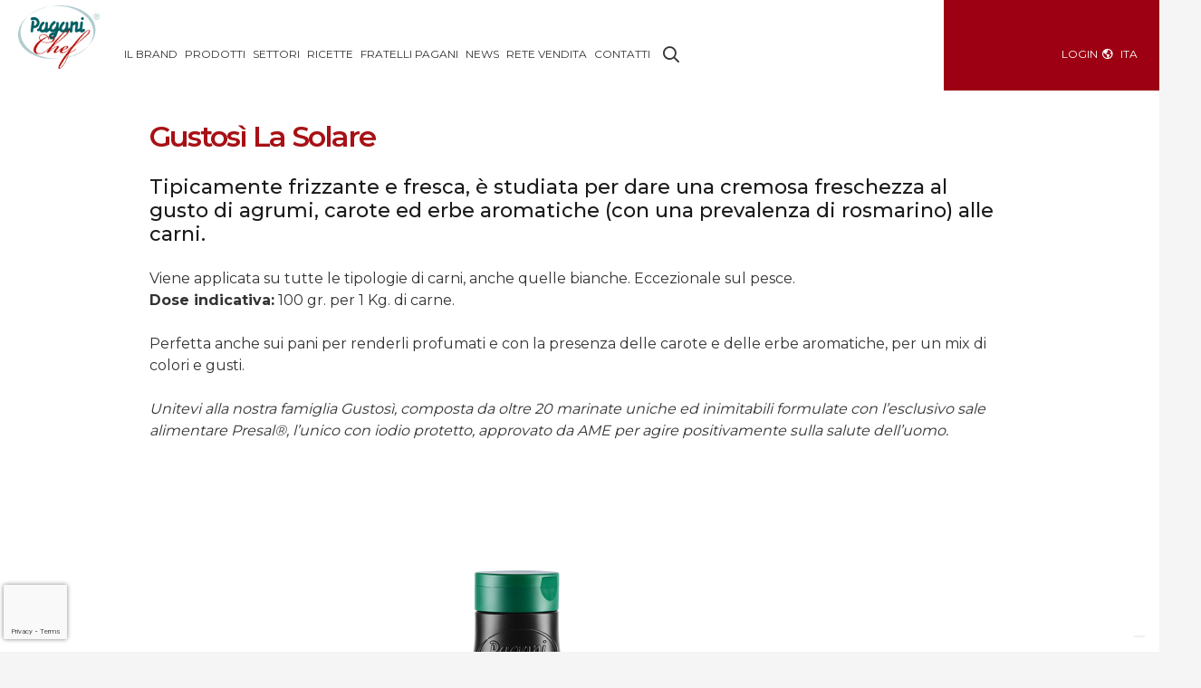

--- FILE ---
content_type: text/html; charset=UTF-8
request_url: https://paganichef.it/prodotto/gustosi-la-solare/
body_size: 64868
content:
<!DOCTYPE HTML>
<html lang="it-IT">
<head>
	<meta charset="UTF-8">
	<title>Gustosì La Solare &#8211; PAGANI CHEF</title>
<meta name='robots' content='max-image-preview:large' />
<link rel="alternate" hreflang="it" href="https://paganichef.it/prodotto/gustosi-la-solare/" />
<link rel="alternate" hreflang="en" href="https://paganichef.it/en/prodotto/gustosi-la-solare/" />
<link rel="alternate" hreflang="es" href="https://paganichef.it/es/prodotto/gustosi-la-solare/" />
<link rel="alternate" hreflang="x-default" href="https://paganichef.it/prodotto/gustosi-la-solare/" />
<link rel='dns-prefetch' href='//cdn.iubenda.com' />
<link rel='dns-prefetch' href='//www.googletagmanager.com' />
<link rel='dns-prefetch' href='//fonts.googleapis.com' />
<link rel="alternate" type="application/rss+xml" title="PAGANI CHEF &raquo; Feed" href="https://paganichef.it/feed/" />
<link rel="alternate" type="application/rss+xml" title="PAGANI CHEF &raquo; Feed dei commenti" href="https://paganichef.it/comments/feed/" />
<link rel="alternate" type="application/rss+xml" title="PAGANI CHEF &raquo; Gustosì La Solare Feed dei commenti" href="https://paganichef.it/prodotto/gustosi-la-solare/feed/" />
<link rel="alternate" title="oEmbed (JSON)" type="application/json+oembed" href="https://paganichef.it/wp-json/oembed/1.0/embed?url=https%3A%2F%2Fpaganichef.it%2Fprodotto%2Fgustosi-la-solare%2F" />
<link rel="alternate" title="oEmbed (XML)" type="text/xml+oembed" href="https://paganichef.it/wp-json/oembed/1.0/embed?url=https%3A%2F%2Fpaganichef.it%2Fprodotto%2Fgustosi-la-solare%2F&#038;format=xml" />
<link rel="canonical" href="https://paganichef.it/prodotto/gustosi-la-solare" />
<meta name="viewport" content="width=device-width, initial-scale=1">
<meta name="theme-color" content="#f5f5f5">
<meta property="og:title" content="Gustosì La Solare &#8211; PAGANI CHEF">
<meta property="og:url" content="https://paganichef.it/prodotto/gustosi-la-solare">
<meta property="og:locale" content="it_IT">
<meta property="og:site_name" content="PAGANI CHEF">
<meta property="og:type" content="article">
<meta property="og:image" content="https://paganichef.it/wp-content/uploads/2021/05/BOTTIGLIACIOTOLA_LA-SOLARE-1011x1024.png" itemprop="image">
<meta property="og:locale:alternate" content="en_US">
<meta property="og:locale:alternate" content="es_ES">
<style id='wp-img-auto-sizes-contain-inline-css'>
img:is([sizes=auto i],[sizes^="auto," i]){contain-intrinsic-size:3000px 1500px}
/*# sourceURL=wp-img-auto-sizes-contain-inline-css */
</style>
<link rel='stylesheet' id='sbi_styles-css' href='https://paganichef.it/wp-content/plugins/instagram-feed/css/sbi-styles.min.css?ver=6.10.0' media='all' />
<style id='wp-emoji-styles-inline-css'>

	img.wp-smiley, img.emoji {
		display: inline !important;
		border: none !important;
		box-shadow: none !important;
		height: 1em !important;
		width: 1em !important;
		margin: 0 0.07em !important;
		vertical-align: -0.1em !important;
		background: none !important;
		padding: 0 !important;
	}
/*# sourceURL=wp-emoji-styles-inline-css */
</style>
<link rel='stylesheet' id='wp-block-library-css' href='https://paganichef.it/wp-includes/css/dist/block-library/style.min.css?ver=6.9' media='all' />
<style id='global-styles-inline-css'>
:root{--wp--preset--aspect-ratio--square: 1;--wp--preset--aspect-ratio--4-3: 4/3;--wp--preset--aspect-ratio--3-4: 3/4;--wp--preset--aspect-ratio--3-2: 3/2;--wp--preset--aspect-ratio--2-3: 2/3;--wp--preset--aspect-ratio--16-9: 16/9;--wp--preset--aspect-ratio--9-16: 9/16;--wp--preset--color--black: #000000;--wp--preset--color--cyan-bluish-gray: #abb8c3;--wp--preset--color--white: #ffffff;--wp--preset--color--pale-pink: #f78da7;--wp--preset--color--vivid-red: #cf2e2e;--wp--preset--color--luminous-vivid-orange: #ff6900;--wp--preset--color--luminous-vivid-amber: #fcb900;--wp--preset--color--light-green-cyan: #7bdcb5;--wp--preset--color--vivid-green-cyan: #00d084;--wp--preset--color--pale-cyan-blue: #8ed1fc;--wp--preset--color--vivid-cyan-blue: #0693e3;--wp--preset--color--vivid-purple: #9b51e0;--wp--preset--gradient--vivid-cyan-blue-to-vivid-purple: linear-gradient(135deg,rgb(6,147,227) 0%,rgb(155,81,224) 100%);--wp--preset--gradient--light-green-cyan-to-vivid-green-cyan: linear-gradient(135deg,rgb(122,220,180) 0%,rgb(0,208,130) 100%);--wp--preset--gradient--luminous-vivid-amber-to-luminous-vivid-orange: linear-gradient(135deg,rgb(252,185,0) 0%,rgb(255,105,0) 100%);--wp--preset--gradient--luminous-vivid-orange-to-vivid-red: linear-gradient(135deg,rgb(255,105,0) 0%,rgb(207,46,46) 100%);--wp--preset--gradient--very-light-gray-to-cyan-bluish-gray: linear-gradient(135deg,rgb(238,238,238) 0%,rgb(169,184,195) 100%);--wp--preset--gradient--cool-to-warm-spectrum: linear-gradient(135deg,rgb(74,234,220) 0%,rgb(151,120,209) 20%,rgb(207,42,186) 40%,rgb(238,44,130) 60%,rgb(251,105,98) 80%,rgb(254,248,76) 100%);--wp--preset--gradient--blush-light-purple: linear-gradient(135deg,rgb(255,206,236) 0%,rgb(152,150,240) 100%);--wp--preset--gradient--blush-bordeaux: linear-gradient(135deg,rgb(254,205,165) 0%,rgb(254,45,45) 50%,rgb(107,0,62) 100%);--wp--preset--gradient--luminous-dusk: linear-gradient(135deg,rgb(255,203,112) 0%,rgb(199,81,192) 50%,rgb(65,88,208) 100%);--wp--preset--gradient--pale-ocean: linear-gradient(135deg,rgb(255,245,203) 0%,rgb(182,227,212) 50%,rgb(51,167,181) 100%);--wp--preset--gradient--electric-grass: linear-gradient(135deg,rgb(202,248,128) 0%,rgb(113,206,126) 100%);--wp--preset--gradient--midnight: linear-gradient(135deg,rgb(2,3,129) 0%,rgb(40,116,252) 100%);--wp--preset--font-size--small: 13px;--wp--preset--font-size--medium: 20px;--wp--preset--font-size--large: 36px;--wp--preset--font-size--x-large: 42px;--wp--preset--spacing--20: 0.44rem;--wp--preset--spacing--30: 0.67rem;--wp--preset--spacing--40: 1rem;--wp--preset--spacing--50: 1.5rem;--wp--preset--spacing--60: 2.25rem;--wp--preset--spacing--70: 3.38rem;--wp--preset--spacing--80: 5.06rem;--wp--preset--shadow--natural: 6px 6px 9px rgba(0, 0, 0, 0.2);--wp--preset--shadow--deep: 12px 12px 50px rgba(0, 0, 0, 0.4);--wp--preset--shadow--sharp: 6px 6px 0px rgba(0, 0, 0, 0.2);--wp--preset--shadow--outlined: 6px 6px 0px -3px rgb(255, 255, 255), 6px 6px rgb(0, 0, 0);--wp--preset--shadow--crisp: 6px 6px 0px rgb(0, 0, 0);}:where(.is-layout-flex){gap: 0.5em;}:where(.is-layout-grid){gap: 0.5em;}body .is-layout-flex{display: flex;}.is-layout-flex{flex-wrap: wrap;align-items: center;}.is-layout-flex > :is(*, div){margin: 0;}body .is-layout-grid{display: grid;}.is-layout-grid > :is(*, div){margin: 0;}:where(.wp-block-columns.is-layout-flex){gap: 2em;}:where(.wp-block-columns.is-layout-grid){gap: 2em;}:where(.wp-block-post-template.is-layout-flex){gap: 1.25em;}:where(.wp-block-post-template.is-layout-grid){gap: 1.25em;}.has-black-color{color: var(--wp--preset--color--black) !important;}.has-cyan-bluish-gray-color{color: var(--wp--preset--color--cyan-bluish-gray) !important;}.has-white-color{color: var(--wp--preset--color--white) !important;}.has-pale-pink-color{color: var(--wp--preset--color--pale-pink) !important;}.has-vivid-red-color{color: var(--wp--preset--color--vivid-red) !important;}.has-luminous-vivid-orange-color{color: var(--wp--preset--color--luminous-vivid-orange) !important;}.has-luminous-vivid-amber-color{color: var(--wp--preset--color--luminous-vivid-amber) !important;}.has-light-green-cyan-color{color: var(--wp--preset--color--light-green-cyan) !important;}.has-vivid-green-cyan-color{color: var(--wp--preset--color--vivid-green-cyan) !important;}.has-pale-cyan-blue-color{color: var(--wp--preset--color--pale-cyan-blue) !important;}.has-vivid-cyan-blue-color{color: var(--wp--preset--color--vivid-cyan-blue) !important;}.has-vivid-purple-color{color: var(--wp--preset--color--vivid-purple) !important;}.has-black-background-color{background-color: var(--wp--preset--color--black) !important;}.has-cyan-bluish-gray-background-color{background-color: var(--wp--preset--color--cyan-bluish-gray) !important;}.has-white-background-color{background-color: var(--wp--preset--color--white) !important;}.has-pale-pink-background-color{background-color: var(--wp--preset--color--pale-pink) !important;}.has-vivid-red-background-color{background-color: var(--wp--preset--color--vivid-red) !important;}.has-luminous-vivid-orange-background-color{background-color: var(--wp--preset--color--luminous-vivid-orange) !important;}.has-luminous-vivid-amber-background-color{background-color: var(--wp--preset--color--luminous-vivid-amber) !important;}.has-light-green-cyan-background-color{background-color: var(--wp--preset--color--light-green-cyan) !important;}.has-vivid-green-cyan-background-color{background-color: var(--wp--preset--color--vivid-green-cyan) !important;}.has-pale-cyan-blue-background-color{background-color: var(--wp--preset--color--pale-cyan-blue) !important;}.has-vivid-cyan-blue-background-color{background-color: var(--wp--preset--color--vivid-cyan-blue) !important;}.has-vivid-purple-background-color{background-color: var(--wp--preset--color--vivid-purple) !important;}.has-black-border-color{border-color: var(--wp--preset--color--black) !important;}.has-cyan-bluish-gray-border-color{border-color: var(--wp--preset--color--cyan-bluish-gray) !important;}.has-white-border-color{border-color: var(--wp--preset--color--white) !important;}.has-pale-pink-border-color{border-color: var(--wp--preset--color--pale-pink) !important;}.has-vivid-red-border-color{border-color: var(--wp--preset--color--vivid-red) !important;}.has-luminous-vivid-orange-border-color{border-color: var(--wp--preset--color--luminous-vivid-orange) !important;}.has-luminous-vivid-amber-border-color{border-color: var(--wp--preset--color--luminous-vivid-amber) !important;}.has-light-green-cyan-border-color{border-color: var(--wp--preset--color--light-green-cyan) !important;}.has-vivid-green-cyan-border-color{border-color: var(--wp--preset--color--vivid-green-cyan) !important;}.has-pale-cyan-blue-border-color{border-color: var(--wp--preset--color--pale-cyan-blue) !important;}.has-vivid-cyan-blue-border-color{border-color: var(--wp--preset--color--vivid-cyan-blue) !important;}.has-vivid-purple-border-color{border-color: var(--wp--preset--color--vivid-purple) !important;}.has-vivid-cyan-blue-to-vivid-purple-gradient-background{background: var(--wp--preset--gradient--vivid-cyan-blue-to-vivid-purple) !important;}.has-light-green-cyan-to-vivid-green-cyan-gradient-background{background: var(--wp--preset--gradient--light-green-cyan-to-vivid-green-cyan) !important;}.has-luminous-vivid-amber-to-luminous-vivid-orange-gradient-background{background: var(--wp--preset--gradient--luminous-vivid-amber-to-luminous-vivid-orange) !important;}.has-luminous-vivid-orange-to-vivid-red-gradient-background{background: var(--wp--preset--gradient--luminous-vivid-orange-to-vivid-red) !important;}.has-very-light-gray-to-cyan-bluish-gray-gradient-background{background: var(--wp--preset--gradient--very-light-gray-to-cyan-bluish-gray) !important;}.has-cool-to-warm-spectrum-gradient-background{background: var(--wp--preset--gradient--cool-to-warm-spectrum) !important;}.has-blush-light-purple-gradient-background{background: var(--wp--preset--gradient--blush-light-purple) !important;}.has-blush-bordeaux-gradient-background{background: var(--wp--preset--gradient--blush-bordeaux) !important;}.has-luminous-dusk-gradient-background{background: var(--wp--preset--gradient--luminous-dusk) !important;}.has-pale-ocean-gradient-background{background: var(--wp--preset--gradient--pale-ocean) !important;}.has-electric-grass-gradient-background{background: var(--wp--preset--gradient--electric-grass) !important;}.has-midnight-gradient-background{background: var(--wp--preset--gradient--midnight) !important;}.has-small-font-size{font-size: var(--wp--preset--font-size--small) !important;}.has-medium-font-size{font-size: var(--wp--preset--font-size--medium) !important;}.has-large-font-size{font-size: var(--wp--preset--font-size--large) !important;}.has-x-large-font-size{font-size: var(--wp--preset--font-size--x-large) !important;}
/*# sourceURL=global-styles-inline-css */
</style>

<style id='classic-theme-styles-inline-css'>
/*! This file is auto-generated */
.wp-block-button__link{color:#fff;background-color:#32373c;border-radius:9999px;box-shadow:none;text-decoration:none;padding:calc(.667em + 2px) calc(1.333em + 2px);font-size:1.125em}.wp-block-file__button{background:#32373c;color:#fff;text-decoration:none}
/*# sourceURL=/wp-includes/css/classic-themes.min.css */
</style>
<link rel='stylesheet' id='contact-form-7-css' href='https://paganichef.it/wp-content/plugins/contact-form-7/includes/css/styles.css?ver=6.1.4' media='all' />
<link rel='stylesheet' id='us-fonts-css' href='https://fonts.googleapis.com/css?family=Damion%3A400%7COpen+Sans%3A400%2C700%7CMontserrat%3A400%2C700%2C500%2C600&#038;display=swap&#038;ver=6.9' media='all' />
<link rel='stylesheet' id='wp-members-css' href='https://paganichef.it/wp-content/plugins/wp-members/assets/css/forms/generic-no-float.min.css?ver=3.5.5.1' media='all' />
<link rel='stylesheet' id='heateor_sss_frontend_css-css' href='https://paganichef.it/wp-content/plugins/sassy-social-share/public/css/sassy-social-share-public.css?ver=3.3.79' media='all' />
<style id='heateor_sss_frontend_css-inline-css'>
.heateor_sss_button_instagram span.heateor_sss_svg,a.heateor_sss_instagram span.heateor_sss_svg{background:radial-gradient(circle at 30% 107%,#fdf497 0,#fdf497 5%,#fd5949 45%,#d6249f 60%,#285aeb 90%)}.heateor_sss_horizontal_sharing .heateor_sss_svg,.heateor_sss_standard_follow_icons_container .heateor_sss_svg{color:#fff;border-width:0px;border-style:solid;border-color:transparent}.heateor_sss_horizontal_sharing .heateorSssTCBackground{color:#666}.heateor_sss_horizontal_sharing span.heateor_sss_svg:hover,.heateor_sss_standard_follow_icons_container span.heateor_sss_svg:hover{border-color:transparent;}.heateor_sss_vertical_sharing span.heateor_sss_svg,.heateor_sss_floating_follow_icons_container span.heateor_sss_svg{color:#fff;border-width:0px;border-style:solid;border-color:transparent;}.heateor_sss_vertical_sharing .heateorSssTCBackground{color:#666;}.heateor_sss_vertical_sharing span.heateor_sss_svg:hover,.heateor_sss_floating_follow_icons_container span.heateor_sss_svg:hover{border-color:transparent;}@media screen and (max-width:783px) {.heateor_sss_vertical_sharing{display:none!important}}div.heateor_sss_mobile_footer{display:none;}@media screen and (max-width:783px){div.heateor_sss_bottom_sharing .heateorSssTCBackground{background-color:white}div.heateor_sss_bottom_sharing{width:100%!important;left:0!important;}div.heateor_sss_bottom_sharing a{width:33.333333333333% !important;}div.heateor_sss_bottom_sharing .heateor_sss_svg{width: 100% !important;}div.heateor_sss_bottom_sharing div.heateorSssTotalShareCount{font-size:1em!important;line-height:28px!important}div.heateor_sss_bottom_sharing div.heateorSssTotalShareText{font-size:.7em!important;line-height:0px!important}div.heateor_sss_mobile_footer{display:block;height:40px;}.heateor_sss_bottom_sharing{padding:0!important;display:block!important;width:auto!important;bottom:-2px!important;top: auto!important;}.heateor_sss_bottom_sharing .heateor_sss_square_count{line-height:inherit;}.heateor_sss_bottom_sharing .heateorSssSharingArrow{display:none;}.heateor_sss_bottom_sharing .heateorSssTCBackground{margin-right:1.1em!important}}
/*# sourceURL=heateor_sss_frontend_css-inline-css */
</style>
<link rel='stylesheet' id='us-style-css' href='https://paganichef.it/wp-content/themes/Impreza/css/style.min.css?ver=8.38.1' media='all' />
<link rel='stylesheet' id='theme-style-css' href='https://paganichef.it/wp-content/themes/Impreza-child/style.css?ver=8.38.1' media='all' />

<script  type="text/javascript" class=" _iub_cs_skip" id="iubenda-head-inline-scripts-0">
var _iub = _iub || [];
_iub.csConfiguration = {"ccpaAcknowledgeOnDisplay":true,"ccpaApplies":true,"consentOnContinuedBrowsing":false,"enableCcpa":true,"floatingPreferencesButtonDisplay":"bottom-right","invalidateConsentWithoutLog":true,"perPurposeConsent":true,"siteId":2593598,"whitelabel":false,"cookiePolicyId":35664699,"lang":"it", "banner":{ "acceptButtonCaptionColor":"#FFFFFF","acceptButtonColor":"#9d0012","acceptButtonDisplay":true,"backgroundColor":"#FFFFFF","closeButtonRejects":true,"customizeButtonCaptionColor":"#090909","customizeButtonColor":"#c2c2c2","customizeButtonDisplay":true,"explicitWithdrawal":true,"listPurposes":true,"position":"float-top-center","rejectButtonCaptionColor":"#FFFFFF","rejectButtonColor":"#9d0012","rejectButtonDisplay":true,"textColor":"#000000" }};

//# sourceURL=iubenda-head-inline-scripts-0
</script>
<script  type="text/javascript" class=" _iub_cs_skip" src="//cdn.iubenda.com/cs/ccpa/stub.js?ver=3.12.5" id="iubenda-head-scripts-0-js"></script>
<script  type="text/javascript" charset="UTF-8" async="" class=" _iub_cs_skip" src="//cdn.iubenda.com/cs/iubenda_cs.js?ver=3.12.5" id="iubenda-head-scripts-1-js"></script>
<script src="https://paganichef.it/wp-includes/js/jquery/jquery.min.js?ver=3.7.1" id="jquery-core-js"></script>

<!-- Snippet del tag Google (gtag.js) aggiunto da Site Kit -->
<!-- Snippet Google Analytics aggiunto da Site Kit -->
<script src="https://www.googletagmanager.com/gtag/js?id=GT-T9C7ZXPC" id="google_gtagjs-js" async></script>
<script id="google_gtagjs-js-after">
window.dataLayer = window.dataLayer || [];function gtag(){dataLayer.push(arguments);}
gtag("set","linker",{"domains":["paganichef.it"]});
gtag("js", new Date());
gtag("set", "developer_id.dZTNiMT", true);
gtag("config", "GT-T9C7ZXPC");
 window._googlesitekit = window._googlesitekit || {}; window._googlesitekit.throttledEvents = []; window._googlesitekit.gtagEvent = (name, data) => { var key = JSON.stringify( { name, data } ); if ( !! window._googlesitekit.throttledEvents[ key ] ) { return; } window._googlesitekit.throttledEvents[ key ] = true; setTimeout( () => { delete window._googlesitekit.throttledEvents[ key ]; }, 5 ); gtag( "event", name, { ...data, event_source: "site-kit" } ); }; 
//# sourceURL=google_gtagjs-js-after
</script>
<script></script><link rel="https://api.w.org/" href="https://paganichef.it/wp-json/" /><link rel="EditURI" type="application/rsd+xml" title="RSD" href="https://paganichef.it/xmlrpc.php?rsd" />
<meta name="generator" content="WordPress 6.9" />
<link rel='shortlink' href='https://paganichef.it/?p=370' />
<meta name="generator" content="WPML ver:4.8.6 stt:1,27,2;" />
<meta name="generator" content="Site Kit by Google 1.170.0" />		<script id="us_add_no_touch">
			if ( ! /Android|webOS|iPhone|iPad|iPod|BlackBerry|IEMobile|Opera Mini/i.test( navigator.userAgent ) ) {
				document.documentElement.classList.add( "no-touch" );
			}
		</script>
				<script id="us_color_scheme_switch_class">
			if ( document.cookie.includes( "us_color_scheme_switch_is_on=true" ) ) {
				document.documentElement.classList.add( "us-color-scheme-on" );
			}
		</script>
		<meta name="generator" content="Powered by WPBakery Page Builder - drag and drop page builder for WordPress."/>
<meta name="generator" content="Powered by Slider Revolution 6.7.40 - responsive, Mobile-Friendly Slider Plugin for WordPress with comfortable drag and drop interface." />
<link rel="icon" href="https://paganichef.it/wp-content/uploads/2021/06/favicon.png" sizes="32x32" />
<link rel="icon" href="https://paganichef.it/wp-content/uploads/2021/06/favicon.png" sizes="192x192" />
<link rel="apple-touch-icon" href="https://paganichef.it/wp-content/uploads/2021/06/favicon.png" />
<meta name="msapplication-TileImage" content="https://paganichef.it/wp-content/uploads/2021/06/favicon.png" />
<script>function setREVStartSize(e){
			//window.requestAnimationFrame(function() {
				window.RSIW = window.RSIW===undefined ? window.innerWidth : window.RSIW;
				window.RSIH = window.RSIH===undefined ? window.innerHeight : window.RSIH;
				try {
					var pw = document.getElementById(e.c).parentNode.offsetWidth,
						newh;
					pw = pw===0 || isNaN(pw) || (e.l=="fullwidth" || e.layout=="fullwidth") ? window.RSIW : pw;
					e.tabw = e.tabw===undefined ? 0 : parseInt(e.tabw);
					e.thumbw = e.thumbw===undefined ? 0 : parseInt(e.thumbw);
					e.tabh = e.tabh===undefined ? 0 : parseInt(e.tabh);
					e.thumbh = e.thumbh===undefined ? 0 : parseInt(e.thumbh);
					e.tabhide = e.tabhide===undefined ? 0 : parseInt(e.tabhide);
					e.thumbhide = e.thumbhide===undefined ? 0 : parseInt(e.thumbhide);
					e.mh = e.mh===undefined || e.mh=="" || e.mh==="auto" ? 0 : parseInt(e.mh,0);
					if(e.layout==="fullscreen" || e.l==="fullscreen")
						newh = Math.max(e.mh,window.RSIH);
					else{
						e.gw = Array.isArray(e.gw) ? e.gw : [e.gw];
						for (var i in e.rl) if (e.gw[i]===undefined || e.gw[i]===0) e.gw[i] = e.gw[i-1];
						e.gh = e.el===undefined || e.el==="" || (Array.isArray(e.el) && e.el.length==0)? e.gh : e.el;
						e.gh = Array.isArray(e.gh) ? e.gh : [e.gh];
						for (var i in e.rl) if (e.gh[i]===undefined || e.gh[i]===0) e.gh[i] = e.gh[i-1];
											
						var nl = new Array(e.rl.length),
							ix = 0,
							sl;
						e.tabw = e.tabhide>=pw ? 0 : e.tabw;
						e.thumbw = e.thumbhide>=pw ? 0 : e.thumbw;
						e.tabh = e.tabhide>=pw ? 0 : e.tabh;
						e.thumbh = e.thumbhide>=pw ? 0 : e.thumbh;
						for (var i in e.rl) nl[i] = e.rl[i]<window.RSIW ? 0 : e.rl[i];
						sl = nl[0];
						for (var i in nl) if (sl>nl[i] && nl[i]>0) { sl = nl[i]; ix=i;}
						var m = pw>(e.gw[ix]+e.tabw+e.thumbw) ? 1 : (pw-(e.tabw+e.thumbw)) / (e.gw[ix]);
						newh =  (e.gh[ix] * m) + (e.tabh + e.thumbh);
					}
					var el = document.getElementById(e.c);
					if (el!==null && el) el.style.height = newh+"px";
					el = document.getElementById(e.c+"_wrapper");
					if (el!==null && el) {
						el.style.height = newh+"px";
						el.style.display = "block";
					}
				} catch(e){
					console.log("Failure at Presize of Slider:" + e)
				}
			//});
		  };</script>
		<style id="wp-custom-css">
			 /* Move reCAPTCHA v3 badge to the left */

html, .l-header .widget, .menu-item-object-us_page_block {
    font-family: 'Montserrat', sans-serif;
    font-weight: 400;
    font-size: 16px;
    line-height: 24px;
}

 .grecaptcha-badge {
  width: 70px !important;
  overflow: hidden !important;
  transition: all 0.3s ease !important;
  left: 4px !important;
}

.grecaptcha-badge:hover {
  width: 256px !important;
} 

.g-cols.wpb_row.type_default.valign_top.vc_inner.blocco-menu-ricette {
    position: relative;
    left: 20%;
}   

.blocco-menu-ricette {
	left: 20% !important;
	position: relative;
}

.page-id-4156 .animate_afb ,
.page-id-3642 .animate_afb ,
.page-id-3415 .animate_afb {
	opacity: inherit !important;
}

.animate_afb {
	opacity: inherit !important;
} 

@media (max-width: 767px) {
  .fascia-intro-contatti .col-sx {
    border-right: none !important;
  } 
	.layout_2045 .us-btn-style_4.usg_btn_1 { 
	padding: 6.2px 11px;
}
	
}
/* .page-id-2222 .g-cols.type_default {
	margin: 0px !important;
	left: 7% !important;
	padding-bottom: 10px;
}   */ 

.page-id-2222 .g-cols.type_default {
	margin: 0 -1.5rem;
	left: 15% !important;
}

.page-id-2222 .g-cols.type_default .vc_col-sm-1\/5 {
    width: 15%;
  }

.layout_2045 .usg_btn_1 {
	font-size: 18px;
}

#menu-sottomenu-prodotti {
  display: flex;
  justify-content: center;
  align-items: center;
  padding: 10px 0;
}

#menu-sottomenu-prodotti > li,
#menu-sottomenu-prodotti > a {
  margin-left: 10px !important;
	margin-right: 10px !important;
  display: inline-block;
}
.fascia-news-hp{display:none !important}

		</style>
		<noscript><style> .wpb_animate_when_almost_visible { opacity: 1; }</style></noscript>		<style id="us-icon-fonts">@font-face{font-display:block;font-style:normal;font-family:"fontawesome";font-weight:900;src:url("https://paganichef.it/wp-content/themes/Impreza/fonts/fa-solid-900.woff2?ver=8.38.1") format("woff2")}.fas{font-family:"fontawesome";font-weight:900}@font-face{font-display:block;font-style:normal;font-family:"fontawesome";font-weight:400;src:url("https://paganichef.it/wp-content/themes/Impreza/fonts/fa-regular-400.woff2?ver=8.38.1") format("woff2")}.far{font-family:"fontawesome";font-weight:400}@font-face{font-display:block;font-style:normal;font-family:"fontawesome";font-weight:300;src:url("https://paganichef.it/wp-content/themes/Impreza/fonts/fa-light-300.woff2?ver=8.38.1") format("woff2")}.fal{font-family:"fontawesome";font-weight:300}@font-face{font-display:block;font-style:normal;font-family:"Font Awesome 5 Duotone";font-weight:900;src:url("https://paganichef.it/wp-content/themes/Impreza/fonts/fa-duotone-900.woff2?ver=8.38.1") format("woff2")}.fad{font-family:"Font Awesome 5 Duotone";font-weight:900}.fad{position:relative}.fad:before{position:absolute}.fad:after{opacity:0.4}@font-face{font-display:block;font-style:normal;font-family:"Font Awesome 5 Brands";font-weight:400;src:url("https://paganichef.it/wp-content/themes/Impreza/fonts/fa-brands-400.woff2?ver=8.38.1") format("woff2")}.fab{font-family:"Font Awesome 5 Brands";font-weight:400}@font-face{font-display:block;font-style:normal;font-family:"Material Icons";font-weight:400;src:url("https://paganichef.it/wp-content/themes/Impreza/fonts/material-icons.woff2?ver=8.38.1") format("woff2")}.material-icons{font-family:"Material Icons";font-weight:400}</style>
				<style id="us-theme-options-css">:root{--color-header-middle-bg:#fff;--color-header-middle-bg-grad:#fff;--color-header-middle-text:#333333;--color-header-middle-text-hover:#333333;--color-header-transparent-bg:transparent;--color-header-transparent-bg-grad:transparent;--color-header-transparent-text:#ffffff;--color-header-transparent-text-hover:#333333;--color-chrome-toolbar:#f5f5f5;--color-header-top-bg:#f5f5f5;--color-header-top-bg-grad:linear-gradient(0deg,#f5f5f5,#fff);--color-header-top-text:#333;--color-header-top-text-hover:#333333;--color-header-top-transparent-bg:rgba(0,0,0,0.2);--color-header-top-transparent-bg-grad:rgba(0,0,0,0.2);--color-header-top-transparent-text:rgba(255,255,255,0.66);--color-header-top-transparent-text-hover:#333333;--color-content-bg:#fff;--color-content-bg-grad:#fff;--color-content-bg-alt:#f5f5f5;--color-content-bg-alt-grad:#f5f5f5;--color-content-border:#e8e8e8;--color-content-heading:#1a1a1a;--color-content-heading-grad:#1a1a1a;--color-content-text:#333;--color-content-link:#333333;--color-content-link-hover:#333333;--color-content-primary:#9d0012;--color-content-primary-grad:#9d0012;--color-content-secondary:#7049ba;--color-content-secondary-grad:#7049ba;--color-content-faded:#999;--color-content-overlay:rgba(0,0,0,0.75);--color-content-overlay-grad:rgba(0,0,0,0.75);--color-alt-content-bg:#f5f5f5;--color-alt-content-bg-grad:#f5f5f5;--color-alt-content-bg-alt:#fff;--color-alt-content-bg-alt-grad:#fff;--color-alt-content-border:#ddd;--color-alt-content-heading:#1a1a1a;--color-alt-content-heading-grad:#1a1a1a;--color-alt-content-text:#333;--color-alt-content-link:#9d0012;--color-alt-content-link-hover:#7049ba;--color-alt-content-primary:#e95095;--color-alt-content-primary-grad:linear-gradient(135deg,#e95095,#7049ba);--color-alt-content-secondary:#7049ba;--color-alt-content-secondary-grad:linear-gradient(135deg,#7049ba,#e95095);--color-alt-content-faded:#999;--color-alt-content-overlay:#e95095;--color-alt-content-overlay-grad:linear-gradient(135deg,#e95095,rgba(233,80,149,0.75));--color-footer-bg:#9d0012;--color-footer-bg-grad:#9d0012;--color-footer-bg-alt:#9d0012;--color-footer-bg-alt-grad:#9d0012;--color-footer-border:#9d0012;--color-footer-text:#ffffff;--color-footer-link:#ffffff;--color-footer-link-hover:#ffffff;--color-subfooter-bg:#1a1a1a;--color-subfooter-bg-grad:#1a1a1a;--color-subfooter-bg-alt:#222;--color-subfooter-bg-alt-grad:#222;--color-subfooter-border:#282828;--color-subfooter-text:#bbb;--color-subfooter-link:#fff;--color-subfooter-link-hover:#9d0012;--color-content-primary-faded:rgba(157,0,18,0.15);--box-shadow:0 5px 15px rgba(0,0,0,.15);--box-shadow-up:0 -5px 15px rgba(0,0,0,.15);--site-canvas-width:1300px;--site-content-width:1240px;--text-block-margin-bottom:0rem;--focus-outline-width:2px}.has-content-primary-color{color:var(--color-content-primary)}.has-content-primary-background-color{background:var(--color-content-primary-grad)}.has-content-secondary-color{color:var(--color-content-secondary)}.has-content-secondary-background-color{background:var(--color-content-secondary-grad)}.has-content-heading-color{color:var(--color-content-heading)}.has-content-heading-background-color{background:var(--color-content-heading-grad)}.has-content-text-color{color:var(--color-content-text)}.has-content-text-background-color{background:var(--color-content-text-grad)}.has-content-faded-color{color:var(--color-content-faded)}.has-content-faded-background-color{background:var(--color-content-faded-grad)}.has-content-border-color{color:var(--color-content-border)}.has-content-border-background-color{background:var(--color-content-border-grad)}.has-content-bg-alt-color{color:var(--color-content-bg-alt)}.has-content-bg-alt-background-color{background:var(--color-content-bg-alt-grad)}.has-content-bg-color{color:var(--color-content-bg)}.has-content-bg-background-color{background:var(--color-content-bg-grad)}:root{--font-family:Montserrat,sans-serif;--font-size:16px;--line-height:24px;--font-weight:400;--bold-font-weight:700;--text-transform:none;--font-style:normal;--letter-spacing:0em;--h1-font-family:inherit;--h1-font-size:22px;--h1-line-height:1.2;--h1-font-weight:500;--h1-bold-font-weight:700;--h1-text-transform:none;--h1-font-style:normal;--h1-letter-spacing:0;--h1-margin-bottom:1.5rem;--h2-font-family:var(--h1-font-family);--h2-font-size:18px;--h2-line-height:1.2;--h2-font-weight:var(--h1-font-weight);--h2-bold-font-weight:var(--h1-bold-font-weight);--h2-text-transform:var(--h1-text-transform);--h2-font-style:var(--h1-font-style);--h2-letter-spacing:0;--h2-margin-bottom:1.5rem;--h3-font-family:var(--h1-font-family);--h3-font-size:16px;--h3-line-height:1.2;--h3-font-weight:var(--h1-font-weight);--h3-bold-font-weight:var(--h1-bold-font-weight);--h3-text-transform:var(--h1-text-transform);--h3-font-style:var(--h1-font-style);--h3-letter-spacing:0;--h3-margin-bottom:1.5rem;--h4-font-family:var(--h1-font-family);--h4-font-size:1.5rem;--h4-line-height:1.2;--h4-font-weight:600;--h4-bold-font-weight:var(--h1-bold-font-weight);--h4-text-transform:var(--h1-text-transform);--h4-font-style:var(--h1-font-style);--h4-letter-spacing:0;--h4-margin-bottom:1.5rem;--h5-font-family:var(--h1-font-family);--h5-font-size:1.4rem;--h5-line-height:1.2;--h5-font-weight:400;--h5-bold-font-weight:var(--h1-bold-font-weight);--h5-text-transform:var(--h1-text-transform);--h5-font-style:var(--h1-font-style);--h5-letter-spacing:0;--h5-margin-bottom:1.5rem;--h6-font-family:var(--h1-font-family);--h6-font-size:1.3rem;--h6-line-height:1.2;--h6-font-weight:400;--h6-bold-font-weight:var(--h1-bold-font-weight);--h6-text-transform:var(--h1-text-transform);--h6-font-style:var(--h1-font-style);--h6-letter-spacing:0;--h6-margin-bottom:1.5rem}@media (max-width:1023px){:root{--h1-font-size:20px}}h1{font-family:var(--h1-font-family,inherit);font-weight:var(--h1-font-weight,inherit);font-size:var(--h1-font-size,inherit);font-style:var(--h1-font-style,inherit);line-height:var(--h1-line-height,1.4);letter-spacing:var(--h1-letter-spacing,inherit);text-transform:var(--h1-text-transform,inherit);margin-bottom:var(--h1-margin-bottom,1.5rem)}h1>strong{font-weight:var(--h1-bold-font-weight,bold)}h2{font-family:var(--h2-font-family,inherit);font-weight:var(--h2-font-weight,inherit);font-size:var(--h2-font-size,inherit);font-style:var(--h2-font-style,inherit);line-height:var(--h2-line-height,1.4);letter-spacing:var(--h2-letter-spacing,inherit);text-transform:var(--h2-text-transform,inherit);margin-bottom:var(--h2-margin-bottom,1.5rem)}h2>strong{font-weight:var(--h2-bold-font-weight,bold)}h3{font-family:var(--h3-font-family,inherit);font-weight:var(--h3-font-weight,inherit);font-size:var(--h3-font-size,inherit);font-style:var(--h3-font-style,inherit);line-height:var(--h3-line-height,1.4);letter-spacing:var(--h3-letter-spacing,inherit);text-transform:var(--h3-text-transform,inherit);margin-bottom:var(--h3-margin-bottom,1.5rem)}h3>strong{font-weight:var(--h3-bold-font-weight,bold)}h4{font-family:var(--h4-font-family,inherit);font-weight:var(--h4-font-weight,inherit);font-size:var(--h4-font-size,inherit);font-style:var(--h4-font-style,inherit);line-height:var(--h4-line-height,1.4);letter-spacing:var(--h4-letter-spacing,inherit);text-transform:var(--h4-text-transform,inherit);margin-bottom:var(--h4-margin-bottom,1.5rem)}h4>strong{font-weight:var(--h4-bold-font-weight,bold)}h5{font-family:var(--h5-font-family,inherit);font-weight:var(--h5-font-weight,inherit);font-size:var(--h5-font-size,inherit);font-style:var(--h5-font-style,inherit);line-height:var(--h5-line-height,1.4);letter-spacing:var(--h5-letter-spacing,inherit);text-transform:var(--h5-text-transform,inherit);margin-bottom:var(--h5-margin-bottom,1.5rem)}h5>strong{font-weight:var(--h5-bold-font-weight,bold)}h6{font-family:var(--h6-font-family,inherit);font-weight:var(--h6-font-weight,inherit);font-size:var(--h6-font-size,inherit);font-style:var(--h6-font-style,inherit);line-height:var(--h6-line-height,1.4);letter-spacing:var(--h6-letter-spacing,inherit);text-transform:var(--h6-text-transform,inherit);margin-bottom:var(--h6-margin-bottom,1.5rem)}h6>strong{font-weight:var(--h6-bold-font-weight,bold)}body{background:var(--color-content-bg-alt)}@media (max-width:1320px){.l-main .aligncenter{max-width:calc(100vw - 5rem)}}@media (min-width:1381px){body.usb_preview .hide_on_default{opacity:0.25!important}.vc_hidden-lg,body:not(.usb_preview) .hide_on_default{display:none!important}.default_align_left{text-align:left;justify-content:flex-start}.default_align_right{text-align:right;justify-content:flex-end}.default_align_center{text-align:center;justify-content:center}.w-hwrapper.default_align_center>*{margin-left:calc( var(--hwrapper-gap,1.2rem) / 2 );margin-right:calc( var(--hwrapper-gap,1.2rem) / 2 )}.default_align_justify{justify-content:space-between}.w-hwrapper>.default_align_justify,.default_align_justify>.w-btn{width:100%}*:not(.w-hwrapper)>.w-btn-wrapper:not([class*="default_align_none"]):not(.align_none){display:block;margin-inline-end:0}}@media (min-width:1025px) and (max-width:1380px){body.usb_preview .hide_on_laptops{opacity:0.25!important}.vc_hidden-md,body:not(.usb_preview) .hide_on_laptops{display:none!important}.laptops_align_left{text-align:left;justify-content:flex-start}.laptops_align_right{text-align:right;justify-content:flex-end}.laptops_align_center{text-align:center;justify-content:center}.w-hwrapper.laptops_align_center>*{margin-left:calc( var(--hwrapper-gap,1.2rem) / 2 );margin-right:calc( var(--hwrapper-gap,1.2rem) / 2 )}.laptops_align_justify{justify-content:space-between}.w-hwrapper>.laptops_align_justify,.laptops_align_justify>.w-btn{width:100%}*:not(.w-hwrapper)>.w-btn-wrapper:not([class*="laptops_align_none"]):not(.align_none){display:block;margin-inline-end:0}.g-cols.via_grid[style*="--laptops-columns-gap"]{gap:var(--laptops-columns-gap,3rem)}}@media (min-width:1024px) and (max-width:1024px){body.usb_preview .hide_on_tablets{opacity:0.25!important}.vc_hidden-sm,body:not(.usb_preview) .hide_on_tablets{display:none!important}.tablets_align_left{text-align:left;justify-content:flex-start}.tablets_align_right{text-align:right;justify-content:flex-end}.tablets_align_center{text-align:center;justify-content:center}.w-hwrapper.tablets_align_center>*{margin-left:calc( var(--hwrapper-gap,1.2rem) / 2 );margin-right:calc( var(--hwrapper-gap,1.2rem) / 2 )}.tablets_align_justify{justify-content:space-between}.w-hwrapper>.tablets_align_justify,.tablets_align_justify>.w-btn{width:100%}*:not(.w-hwrapper)>.w-btn-wrapper:not([class*="tablets_align_none"]):not(.align_none){display:block;margin-inline-end:0}.g-cols.via_grid[style*="--tablets-columns-gap"]{gap:var(--tablets-columns-gap,3rem)}}@media (max-width:1023px){body.usb_preview .hide_on_mobiles{opacity:0.25!important}.vc_hidden-xs,body:not(.usb_preview) .hide_on_mobiles{display:none!important}.mobiles_align_left{text-align:left;justify-content:flex-start}.mobiles_align_right{text-align:right;justify-content:flex-end}.mobiles_align_center{text-align:center;justify-content:center}.w-hwrapper.mobiles_align_center>*{margin-left:calc( var(--hwrapper-gap,1.2rem) / 2 );margin-right:calc( var(--hwrapper-gap,1.2rem) / 2 )}.mobiles_align_justify{justify-content:space-between}.w-hwrapper>.mobiles_align_justify,.mobiles_align_justify>.w-btn{width:100%}.w-hwrapper.stack_on_mobiles{display:block}.w-hwrapper.stack_on_mobiles>:not(script){display:block;margin:0 0 var(--hwrapper-gap,1.2rem)}.w-hwrapper.stack_on_mobiles>:last-child{margin-bottom:0}*:not(.w-hwrapper)>.w-btn-wrapper:not([class*="mobiles_align_none"]):not(.align_none){display:block;margin-inline-end:0}.g-cols.via_grid[style*="--mobiles-columns-gap"]{gap:var(--mobiles-columns-gap,1.5rem)}}@media (max-width:1023px){.g-cols.type_default>div[class*="vc_col-xs-"]{margin-top:1rem;margin-bottom:1rem}.g-cols>div:not([class*="vc_col-xs-"]){width:100%;margin:0 0 1.5rem}.g-cols.reversed>div:last-of-type{order:-1}.g-cols.type_boxes>div,.g-cols.reversed>div:first-child,.g-cols:not(.reversed)>div:last-child,.g-cols>div.has_bg_color{margin-bottom:0}.vc_col-xs-1{width:8.3333%}.vc_col-xs-2{width:16.6666%}.vc_col-xs-1\/5{width:20%}.vc_col-xs-3{width:25%}.vc_col-xs-4{width:33.3333%}.vc_col-xs-2\/5{width:40%}.vc_col-xs-5{width:41.6666%}.vc_col-xs-6{width:50%}.vc_col-xs-7{width:58.3333%}.vc_col-xs-3\/5{width:60%}.vc_col-xs-8{width:66.6666%}.vc_col-xs-9{width:75%}.vc_col-xs-4\/5{width:80%}.vc_col-xs-10{width:83.3333%}.vc_col-xs-11{width:91.6666%}.vc_col-xs-12{width:100%}.vc_col-xs-offset-0{margin-left:0}.vc_col-xs-offset-1{margin-left:8.3333%}.vc_col-xs-offset-2{margin-left:16.6666%}.vc_col-xs-offset-1\/5{margin-left:20%}.vc_col-xs-offset-3{margin-left:25%}.vc_col-xs-offset-4{margin-left:33.3333%}.vc_col-xs-offset-2\/5{margin-left:40%}.vc_col-xs-offset-5{margin-left:41.6666%}.vc_col-xs-offset-6{margin-left:50%}.vc_col-xs-offset-7{margin-left:58.3333%}.vc_col-xs-offset-3\/5{margin-left:60%}.vc_col-xs-offset-8{margin-left:66.6666%}.vc_col-xs-offset-9{margin-left:75%}.vc_col-xs-offset-4\/5{margin-left:80%}.vc_col-xs-offset-10{margin-left:83.3333%}.vc_col-xs-offset-11{margin-left:91.6666%}.vc_col-xs-offset-12{margin-left:100%}}@media (min-width:1024px){.vc_col-sm-1{width:8.3333%}.vc_col-sm-2{width:16.6666%}.vc_col-sm-1\/5{width:20%}.vc_col-sm-3{width:25%}.vc_col-sm-4{width:33.3333%}.vc_col-sm-2\/5{width:40%}.vc_col-sm-5{width:41.6666%}.vc_col-sm-6{width:50%}.vc_col-sm-7{width:58.3333%}.vc_col-sm-3\/5{width:60%}.vc_col-sm-8{width:66.6666%}.vc_col-sm-9{width:75%}.vc_col-sm-4\/5{width:80%}.vc_col-sm-10{width:83.3333%}.vc_col-sm-11{width:91.6666%}.vc_col-sm-12{width:100%}.vc_col-sm-offset-0{margin-left:0}.vc_col-sm-offset-1{margin-left:8.3333%}.vc_col-sm-offset-2{margin-left:16.6666%}.vc_col-sm-offset-1\/5{margin-left:20%}.vc_col-sm-offset-3{margin-left:25%}.vc_col-sm-offset-4{margin-left:33.3333%}.vc_col-sm-offset-2\/5{margin-left:40%}.vc_col-sm-offset-5{margin-left:41.6666%}.vc_col-sm-offset-6{margin-left:50%}.vc_col-sm-offset-7{margin-left:58.3333%}.vc_col-sm-offset-3\/5{margin-left:60%}.vc_col-sm-offset-8{margin-left:66.6666%}.vc_col-sm-offset-9{margin-left:75%}.vc_col-sm-offset-4\/5{margin-left:80%}.vc_col-sm-offset-10{margin-left:83.3333%}.vc_col-sm-offset-11{margin-left:91.6666%}.vc_col-sm-offset-12{margin-left:100%}}@media (min-width:1025px){.vc_col-md-1{width:8.3333%}.vc_col-md-2{width:16.6666%}.vc_col-md-1\/5{width:20%}.vc_col-md-3{width:25%}.vc_col-md-4{width:33.3333%}.vc_col-md-2\/5{width:40%}.vc_col-md-5{width:41.6666%}.vc_col-md-6{width:50%}.vc_col-md-7{width:58.3333%}.vc_col-md-3\/5{width:60%}.vc_col-md-8{width:66.6666%}.vc_col-md-9{width:75%}.vc_col-md-4\/5{width:80%}.vc_col-md-10{width:83.3333%}.vc_col-md-11{width:91.6666%}.vc_col-md-12{width:100%}.vc_col-md-offset-0{margin-left:0}.vc_col-md-offset-1{margin-left:8.3333%}.vc_col-md-offset-2{margin-left:16.6666%}.vc_col-md-offset-1\/5{margin-left:20%}.vc_col-md-offset-3{margin-left:25%}.vc_col-md-offset-4{margin-left:33.3333%}.vc_col-md-offset-2\/5{margin-left:40%}.vc_col-md-offset-5{margin-left:41.6666%}.vc_col-md-offset-6{margin-left:50%}.vc_col-md-offset-7{margin-left:58.3333%}.vc_col-md-offset-3\/5{margin-left:60%}.vc_col-md-offset-8{margin-left:66.6666%}.vc_col-md-offset-9{margin-left:75%}.vc_col-md-offset-4\/5{margin-left:80%}.vc_col-md-offset-10{margin-left:83.3333%}.vc_col-md-offset-11{margin-left:91.6666%}.vc_col-md-offset-12{margin-left:100%}}@media (min-width:1381px){.vc_col-lg-1{width:8.3333%}.vc_col-lg-2{width:16.6666%}.vc_col-lg-1\/5{width:20%}.vc_col-lg-3{width:25%}.vc_col-lg-4{width:33.3333%}.vc_col-lg-2\/5{width:40%}.vc_col-lg-5{width:41.6666%}.vc_col-lg-6{width:50%}.vc_col-lg-7{width:58.3333%}.vc_col-lg-3\/5{width:60%}.vc_col-lg-8{width:66.6666%}.vc_col-lg-9{width:75%}.vc_col-lg-4\/5{width:80%}.vc_col-lg-10{width:83.3333%}.vc_col-lg-11{width:91.6666%}.vc_col-lg-12{width:100%}.vc_col-lg-offset-0{margin-left:0}.vc_col-lg-offset-1{margin-left:8.3333%}.vc_col-lg-offset-2{margin-left:16.6666%}.vc_col-lg-offset-1\/5{margin-left:20%}.vc_col-lg-offset-3{margin-left:25%}.vc_col-lg-offset-4{margin-left:33.3333%}.vc_col-lg-offset-2\/5{margin-left:40%}.vc_col-lg-offset-5{margin-left:41.6666%}.vc_col-lg-offset-6{margin-left:50%}.vc_col-lg-offset-7{margin-left:58.3333%}.vc_col-lg-offset-3\/5{margin-left:60%}.vc_col-lg-offset-8{margin-left:66.6666%}.vc_col-lg-offset-9{margin-left:75%}.vc_col-lg-offset-4\/5{margin-left:80%}.vc_col-lg-offset-10{margin-left:83.3333%}.vc_col-lg-offset-11{margin-left:91.6666%}.vc_col-lg-offset-12{margin-left:100%}}@media (min-width:1024px) and (max-width:1024px){.g-cols.via_flex.type_default>div[class*="vc_col-md-"],.g-cols.via_flex.type_default>div[class*="vc_col-lg-"]{margin-top:1rem;margin-bottom:1rem}}@media (min-width:1025px) and (max-width:1380px){.g-cols.via_flex.type_default>div[class*="vc_col-lg-"]{margin-top:1rem;margin-bottom:1rem}}@media (max-width:899px){.l-canvas{overflow:hidden}.g-cols.stacking_default.reversed>div:last-of-type{order:-1}.g-cols.stacking_default.via_flex>div:not([class*="vc_col-xs"]){width:100%;margin:0 0 1.5rem}.g-cols.stacking_default.via_grid.mobiles-cols_1{grid-template-columns:100%}.g-cols.stacking_default.via_flex.type_boxes>div,.g-cols.stacking_default.via_flex.reversed>div:first-child,.g-cols.stacking_default.via_flex:not(.reversed)>div:last-child,.g-cols.stacking_default.via_flex>div.has_bg_color{margin-bottom:0}.g-cols.stacking_default.via_flex.type_default>.wpb_column.stretched{margin-left:-1rem;margin-right:-1rem}.g-cols.stacking_default.via_grid.mobiles-cols_1>.wpb_column.stretched,.g-cols.stacking_default.via_flex.type_boxes>.wpb_column.stretched{margin-left:-2.5rem;margin-right:-2.5rem;width:auto}.vc_column-inner.type_sticky>.wpb_wrapper,.vc_column_container.type_sticky>.vc_column-inner{top:0!important}}@media (min-width:900px){body:not(.rtl) .l-section.for_sidebar.at_left>div>.l-sidebar,.rtl .l-section.for_sidebar.at_right>div>.l-sidebar{order:-1}.vc_column_container.type_sticky>.vc_column-inner,.vc_column-inner.type_sticky>.wpb_wrapper{position:-webkit-sticky;position:sticky}.l-section.type_sticky{position:-webkit-sticky;position:sticky;top:0;z-index:11;transition:top 0.3s cubic-bezier(.78,.13,.15,.86) 0.1s}.header_hor .l-header.post_fixed.sticky_auto_hide{z-index:12}.admin-bar .l-section.type_sticky{top:32px}.l-section.type_sticky>.l-section-h{transition:padding-top 0.3s}.header_hor .l-header.pos_fixed:not(.down)~.l-main .l-section.type_sticky:not(:first-of-type){top:var(--header-sticky-height)}.admin-bar.header_hor .l-header.pos_fixed:not(.down)~.l-main .l-section.type_sticky:not(:first-of-type){top:calc( var(--header-sticky-height) + 32px )}.header_hor .l-header.pos_fixed.sticky:not(.down)~.l-main .l-section.type_sticky:first-of-type>.l-section-h{padding-top:var(--header-sticky-height)}.header_hor.headerinpos_bottom .l-header.pos_fixed.sticky:not(.down)~.l-main .l-section.type_sticky:first-of-type>.l-section-h{padding-bottom:var(--header-sticky-height)!important}}@media screen and (min-width:1320px){.g-cols.via_flex.type_default>.wpb_column.stretched:first-of-type{margin-inline-start:min( calc( var(--site-content-width) / 2 + 0px / 2 + 1.5rem - 50vw),-1rem )}.g-cols.via_flex.type_default>.wpb_column.stretched:last-of-type{margin-inline-end:min( calc( var(--site-content-width) / 2 + 0px / 2 + 1.5rem - 50vw),-1rem )}.l-main .alignfull, .w-separator.width_screen,.g-cols.via_grid>.wpb_column.stretched:first-of-type,.g-cols.via_flex.type_boxes>.wpb_column.stretched:first-of-type{margin-inline-start:min( calc( var(--site-content-width) / 2 + 0px / 2 - 50vw ),-2.5rem )}.l-main .alignfull, .w-separator.width_screen,.g-cols.via_grid>.wpb_column.stretched:last-of-type,.g-cols.via_flex.type_boxes>.wpb_column.stretched:last-of-type{margin-inline-end:min( calc( var(--site-content-width) / 2 + 0px / 2 - 50vw ),-2.5rem )}}@media (max-width:1023px){.w-form-row.for_submit[style*=btn-size-mobiles] .w-btn{font-size:var(--btn-size-mobiles)!important}}:focus-visible,input[type=checkbox]:focus-visible + i,input[type=checkbox]:focus-visible~.w-color-switch-box,.w-nav-arrow:focus-visible::before,.woocommerce-mini-cart-item:has(:focus-visible),.w-filter-item-value.w-btn:has(:focus-visible){outline-width:var(--focus-outline-width,2px );outline-style:solid;outline-offset:2px;outline-color:var(--color-content-primary)}.w-toplink,.w-header-show{background:rgba(0,0,0,0.3)}.no-touch .w-toplink.active:hover,.no-touch .w-header-show:hover{background:var(--color-content-primary-grad)}button[type=submit]:not(.w-btn),input[type=submit]:not(.w-btn),.us-nav-style_1>*,.navstyle_1>.owl-nav button,.us-btn-style_1{font-family:var(--font-family);font-size:14px;line-height:1.2!important;font-weight:700;font-style:normal;text-transform:uppercase;letter-spacing:0em;border-radius:0em;padding:0.6em 1.4em;background:#ffffff;border-color:#999999;color:#a71115!important;box-shadow:0 0em 0em 0 rgba(0,0,0,0.2)}button[type=submit]:not(.w-btn):before,input[type=submit]:not(.w-btn),.us-nav-style_1>*:before,.navstyle_1>.owl-nav button:before,.us-btn-style_1:before{border-width:1px}.no-touch button[type=submit]:not(.w-btn):hover,.no-touch input[type=submit]:not(.w-btn):hover,.w-filter-item-value.us-btn-style_1:has(input:checked),.us-nav-style_1>span.current,.no-touch .us-nav-style_1>a:hover,.no-touch .navstyle_1>.owl-nav button:hover,.no-touch .us-btn-style_1:hover{box-shadow:0 0em 0em 0 rgba(0,0,0,0.2);background:#a71115;border-color:#a71115;color:#ffffff!important}.us-nav-style_1>*{min-width:calc(1.2em + 2 * 0.6em)}.us-nav-style_2>*,.navstyle_2>.owl-nav button,.us-btn-style_2{font-family:var(--font-family);font-size:16px;line-height:1.2!important;font-weight:700;font-style:normal;text-transform:none;letter-spacing:0em;border-radius:0.3em;padding:0.8em 1.8em;background:var(--color-content-border);border-color:transparent;color:var(--color-content-text)!important;box-shadow:0 0em 0em 0 rgba(0,0,0,0.2)}.us-nav-style_2>*:before,.navstyle_2>.owl-nav button:before,.us-btn-style_2:before{border-width:0px}.w-filter-item-value.us-btn-style_2:has(input:checked),.us-nav-style_2>span.current,.no-touch .us-nav-style_2>a:hover,.no-touch .navstyle_2>.owl-nav button:hover,.no-touch .us-btn-style_2:hover{box-shadow:0 0em 0em 0 rgba(0,0,0,0.2);background:var(--color-content-text);border-color:transparent;color:var(--color-content-bg)!important}.us-nav-style_2>*{min-width:calc(1.2em + 2 * 0.8em)}.us-nav-style_3>*,.navstyle_3>.owl-nav button,.us-btn-style_3{font-family:var(--font-family);font-size:1rem;line-height:1.2!important;font-weight:400;font-style:normal;text-transform:uppercase;letter-spacing:0em;border-radius:0em;padding:0.8em 1.8em;background:rgba(112,73,186,0.00);border-color:transparent;color:#a71115!important;box-shadow:0 0em 0em 0 #ffffff}.us-nav-style_3>*:before,.navstyle_3>.owl-nav button:before,.us-btn-style_3:before{border-width:0px}.w-filter-item-value.us-btn-style_3:has(input:checked),.us-nav-style_3>span.current,.no-touch .us-nav-style_3>a:hover,.no-touch .navstyle_3>.owl-nav button:hover,.no-touch .us-btn-style_3:hover{box-shadow:0 0em 0em 0 var(--color-header-transparent-bg);background:#a71115;border-color:var(--color-header-transparent-bg);color:#ffffff!important}.us-nav-style_3>*{min-width:calc(1.2em + 2 * 0.8em)}.us-nav-style_4>*,.navstyle_4>.owl-nav button,.us-btn-style_4{font-family:var(--font-family);font-size:1rem;line-height:1.20!important;font-weight:400;font-style:normal;text-transform:none;letter-spacing:0em;border-radius:0em;padding:0.8em 1.8em;background:rgba(112,73,186,0.00);border-color:transparent;color:#434343!important;box-shadow:0 0em 0em 0 #ffffff}.us-nav-style_4>*:before,.navstyle_4>.owl-nav button:before,.us-btn-style_4:before{border-width:0px}.w-filter-item-value.us-btn-style_4:has(input:checked),.us-nav-style_4>span.current,.no-touch .us-nav-style_4>a:hover,.no-touch .navstyle_4>.owl-nav button:hover,.no-touch .us-btn-style_4:hover{box-shadow:0 0em 0em 0 var(--color-header-transparent-bg);background:rgba(67,67,67,0.00);border-color:var(--color-header-transparent-bg);color:#a71115!important}.us-nav-style_4>*{min-width:calc(1.20em + 2 * 0.8em)}:root{--inputs-font-family:inherit;--inputs-font-size:1rem;--inputs-font-weight:400;--inputs-letter-spacing:0em;--inputs-text-transform:none;--inputs-height:2.8rem;--inputs-padding:0.8rem;--inputs-checkbox-size:1.5em;--inputs-border-width:0px;--inputs-border-radius:0rem;--inputs-background:var(--color-content-bg-alt);--inputs-border-color:var(--color-content-border);--inputs-text-color:var(--color-content-text);--inputs-box-shadow:0px 1px 0px 0px rgba(0,0,0,0.08) inset;--inputs-focus-background:var(--color-content-bg-alt);--inputs-focus-border-color:var(--color-content-border);--inputs-focus-text-color:var(--color-content-text);--inputs-focus-box-shadow:0px 0px 0px 2px var(--color-content-primary)}.color_alternate input:not([type=submit]),.color_alternate textarea,.color_alternate select,.color_alternate .move_label .w-form-row-label{background:var(--color-alt-content-bg-alt-grad)}.color_footer-top input:not([type=submit]),.color_footer-top textarea,.color_footer-top select,.color_footer-top .w-form-row.move_label .w-form-row-label{background:var(--color-subfooter-bg-alt-grad)}.color_footer-bottom input:not([type=submit]),.color_footer-bottom textarea,.color_footer-bottom select,.color_footer-bottom .w-form-row.move_label .w-form-row-label{background:var(--color-footer-bg-alt-grad)}.color_alternate input:not([type=submit]),.color_alternate textarea,.color_alternate select{border-color:var(--color-alt-content-border)}.color_footer-top input:not([type=submit]),.color_footer-top textarea,.color_footer-top select{border-color:var(--color-subfooter-border)}.color_footer-bottom input:not([type=submit]),.color_footer-bottom textarea,.color_footer-bottom select{border-color:var(--color-footer-border)}.color_alternate input:not([type=submit]),.color_alternate textarea,.color_alternate select,.color_alternate .w-form-row-field>i,.color_alternate .w-form-row-field:after,.color_alternate .widget_search form:after,.color_footer-top input:not([type=submit]),.color_footer-top textarea,.color_footer-top select,.color_footer-top .w-form-row-field>i,.color_footer-top .w-form-row-field:after,.color_footer-top .widget_search form:after,.color_footer-bottom input:not([type=submit]),.color_footer-bottom textarea,.color_footer-bottom select,.color_footer-bottom .w-form-row-field>i,.color_footer-bottom .w-form-row-field:after,.color_footer-bottom .widget_search form:after{color:inherit}.leaflet-default-icon-path{background-image:url(https://paganichef.it/wp-content/themes/Impreza/common/css/vendor/images/marker-icon.png)}</style>
				<style id="us-current-header-css"> .l-subheader.at_middle,.l-subheader.at_middle .w-dropdown-list,.l-subheader.at_middle .type_mobile .w-nav-list.level_1{background:var(--color-header-middle-bg);color:var(--color-header-middle-text)}.no-touch .l-subheader.at_middle a:hover,.no-touch .l-header.bg_transparent .l-subheader.at_middle .w-dropdown.opened a:hover{color:var(--color-header-middle-text-hover)}.l-header.bg_transparent:not(.sticky) .l-subheader.at_middle{background:var(--color-header-transparent-bg);color:var(--color-header-transparent-text)}.no-touch .l-header.bg_transparent:not(.sticky) .at_middle .w-cart-link:hover,.no-touch .l-header.bg_transparent:not(.sticky) .at_middle .w-text a:hover,.no-touch .l-header.bg_transparent:not(.sticky) .at_middle .w-html a:hover,.no-touch .l-header.bg_transparent:not(.sticky) .at_middle .w-nav>a:hover,.no-touch .l-header.bg_transparent:not(.sticky) .at_middle .w-menu a:hover,.no-touch .l-header.bg_transparent:not(.sticky) .at_middle .w-search>a:hover,.no-touch .l-header.bg_transparent:not(.sticky) .at_middle .w-socials.shape_none.color_text a:hover,.no-touch .l-header.bg_transparent:not(.sticky) .at_middle .w-socials.shape_none.color_link a:hover,.no-touch .l-header.bg_transparent:not(.sticky) .at_middle .w-dropdown a:hover,.no-touch .l-header.bg_transparent:not(.sticky) .at_middle .type_desktop .menu-item.level_1.opened>a,.no-touch .l-header.bg_transparent:not(.sticky) .at_middle .type_desktop .menu-item.level_1:hover>a{color:var(--color-header-transparent-text-hover)}.l-subheader.at_bottom,.l-subheader.at_bottom .w-dropdown-list,.l-subheader.at_bottom .type_mobile .w-nav-list.level_1{background:var(--color-header-middle-bg);color:var(--color-header-middle-text)}.no-touch .l-subheader.at_bottom a:hover,.no-touch .l-header.bg_transparent .l-subheader.at_bottom .w-dropdown.opened a:hover{color:var(--color-header-middle-text-hover)}.l-header.bg_transparent:not(.sticky) .l-subheader.at_bottom{background:var(--color-header-transparent-bg);color:var(--color-header-transparent-text)}.no-touch .l-header.bg_transparent:not(.sticky) .at_bottom .w-cart-link:hover,.no-touch .l-header.bg_transparent:not(.sticky) .at_bottom .w-text a:hover,.no-touch .l-header.bg_transparent:not(.sticky) .at_bottom .w-html a:hover,.no-touch .l-header.bg_transparent:not(.sticky) .at_bottom .w-nav>a:hover,.no-touch .l-header.bg_transparent:not(.sticky) .at_bottom .w-menu a:hover,.no-touch .l-header.bg_transparent:not(.sticky) .at_bottom .w-search>a:hover,.no-touch .l-header.bg_transparent:not(.sticky) .at_bottom .w-socials.shape_none.color_text a:hover,.no-touch .l-header.bg_transparent:not(.sticky) .at_bottom .w-socials.shape_none.color_link a:hover,.no-touch .l-header.bg_transparent:not(.sticky) .at_bottom .w-dropdown a:hover,.no-touch .l-header.bg_transparent:not(.sticky) .at_bottom .type_desktop .menu-item.level_1.opened>a,.no-touch .l-header.bg_transparent:not(.sticky) .at_bottom .type_desktop .menu-item.level_1:hover>a{color:var(--color-header-transparent-text-hover)}.header_ver .l-header{background:var(--color-header-middle-bg);color:var(--color-header-middle-text)}@media (min-width:901px){.hidden_for_default{display:none!important}.l-subheader.at_top{display:none}.l-subheader.at_bottom{display:none}.l-header{position:relative;z-index:111;width:100%}.l-subheader{margin:0 auto}.l-subheader.width_full{padding-left:1.5rem;padding-right:1.5rem}.l-subheader-h{display:flex;align-items:center;position:relative;margin:0 auto;max-width:var(--site-content-width,1200px);height:inherit}.w-header-show{display:none}.l-header.pos_fixed{position:fixed;left:0}.l-header.pos_fixed:not(.notransition) .l-subheader{transition-property:transform,background,box-shadow,line-height,height;transition-duration:.3s;transition-timing-function:cubic-bezier(.78,.13,.15,.86)}.headerinpos_bottom.sticky_first_section .l-header.pos_fixed{position:fixed!important}.header_hor .l-header.sticky_auto_hide{transition:transform .3s cubic-bezier(.78,.13,.15,.86) .1s}.header_hor .l-header.sticky_auto_hide.down{transform:translateY(-110%)}.l-header.bg_transparent:not(.sticky) .l-subheader{box-shadow:none!important;background:none}.l-header.bg_transparent~.l-main .l-section.width_full.height_auto:first-of-type>.l-section-h{padding-top:0!important;padding-bottom:0!important}.l-header.pos_static.bg_transparent{position:absolute;left:0}.l-subheader.width_full .l-subheader-h{max-width:none!important}.l-header.shadow_thin .l-subheader.at_middle,.l-header.shadow_thin .l-subheader.at_bottom{box-shadow:0 1px 0 rgba(0,0,0,0.08)}.l-header.shadow_wide .l-subheader.at_middle,.l-header.shadow_wide .l-subheader.at_bottom{box-shadow:0 3px 5px -1px rgba(0,0,0,0.1),0 2px 1px -1px rgba(0,0,0,0.05)}.header_hor .l-subheader-cell>.w-cart{margin-left:0;margin-right:0}:root{--header-height:100px;--header-sticky-height:100px}.l-header:before{content:'100'}.l-header.sticky:before{content:'100'}.l-subheader.at_top{line-height:40px;height:40px}.l-header.sticky .l-subheader.at_top{line-height:40px;height:40px}.l-subheader.at_middle{line-height:100px;height:100px}.l-header.sticky .l-subheader.at_middle{line-height:100px;height:100px}.l-subheader.at_bottom{line-height:50px;height:50px}.l-header.sticky .l-subheader.at_bottom{line-height:50px;height:50px}.headerinpos_above .l-header.pos_fixed{overflow:hidden;transition:transform 0.3s;transform:translate3d(0,-100%,0)}.headerinpos_above .l-header.pos_fixed.sticky{overflow:visible;transform:none}.headerinpos_above .l-header.pos_fixed~.l-section>.l-section-h,.headerinpos_above .l-header.pos_fixed~.l-main .l-section:first-of-type>.l-section-h{padding-top:0!important}.headerinpos_below .l-header.pos_fixed:not(.sticky){position:absolute;top:100%}.headerinpos_below .l-header.pos_fixed~.l-main>.l-section:first-of-type>.l-section-h{padding-top:0!important}.headerinpos_below .l-header.pos_fixed~.l-main .l-section.full_height:nth-of-type(2){min-height:100vh}.headerinpos_below .l-header.pos_fixed~.l-main>.l-section:nth-of-type(2)>.l-section-h{padding-top:var(--header-height)}.headerinpos_bottom .l-header.pos_fixed:not(.sticky){position:absolute;top:100vh}.headerinpos_bottom .l-header.pos_fixed~.l-main>.l-section:first-of-type>.l-section-h{padding-top:0!important}.headerinpos_bottom .l-header.pos_fixed~.l-main>.l-section:first-of-type>.l-section-h{padding-bottom:var(--header-height)}.headerinpos_bottom .l-header.pos_fixed.bg_transparent~.l-main .l-section.valign_center:not(.height_auto):first-of-type>.l-section-h{top:calc( var(--header-height) / 2 )}.headerinpos_bottom .l-header.pos_fixed:not(.sticky) .w-cart-dropdown,.headerinpos_bottom .l-header.pos_fixed:not(.sticky) .w-nav.type_desktop .w-nav-list.level_2{bottom:100%;transform-origin:0 100%}.headerinpos_bottom .l-header.pos_fixed:not(.sticky) .w-nav.type_mobile.m_layout_dropdown .w-nav-list.level_1{top:auto;bottom:100%;box-shadow:var(--box-shadow-up)}.headerinpos_bottom .l-header.pos_fixed:not(.sticky) .w-nav.type_desktop .w-nav-list.level_3,.headerinpos_bottom .l-header.pos_fixed:not(.sticky) .w-nav.type_desktop .w-nav-list.level_4{top:auto;bottom:0;transform-origin:0 100%}.headerinpos_bottom .l-header.pos_fixed:not(.sticky) .w-dropdown-list{top:auto;bottom:-0.4em;padding-top:0.4em;padding-bottom:2.4em}.admin-bar .l-header.pos_static.bg_solid~.l-main .l-section.full_height:first-of-type{min-height:calc( 100vh - var(--header-height) - 32px )}.admin-bar .l-header.pos_fixed:not(.sticky_auto_hide)~.l-main .l-section.full_height:not(:first-of-type){min-height:calc( 100vh - var(--header-sticky-height) - 32px )}.admin-bar.headerinpos_below .l-header.pos_fixed~.l-main .l-section.full_height:nth-of-type(2){min-height:calc(100vh - 32px)}}@media (min-width:1025px) and (max-width:900px){.hidden_for_laptops{display:none!important}.l-subheader.at_top{display:none}.l-subheader.at_bottom{display:none}.l-header{position:relative;z-index:111;width:100%}.l-subheader{margin:0 auto}.l-subheader.width_full{padding-left:1.5rem;padding-right:1.5rem}.l-subheader-h{display:flex;align-items:center;position:relative;margin:0 auto;max-width:var(--site-content-width,1200px);height:inherit}.w-header-show{display:none}.l-header.pos_fixed{position:fixed;left:0}.l-header.pos_fixed:not(.notransition) .l-subheader{transition-property:transform,background,box-shadow,line-height,height;transition-duration:.3s;transition-timing-function:cubic-bezier(.78,.13,.15,.86)}.headerinpos_bottom.sticky_first_section .l-header.pos_fixed{position:fixed!important}.header_hor .l-header.sticky_auto_hide{transition:transform .3s cubic-bezier(.78,.13,.15,.86) .1s}.header_hor .l-header.sticky_auto_hide.down{transform:translateY(-110%)}.l-header.bg_transparent:not(.sticky) .l-subheader{box-shadow:none!important;background:none}.l-header.bg_transparent~.l-main .l-section.width_full.height_auto:first-of-type>.l-section-h{padding-top:0!important;padding-bottom:0!important}.l-header.pos_static.bg_transparent{position:absolute;left:0}.l-subheader.width_full .l-subheader-h{max-width:none!important}.l-header.shadow_thin .l-subheader.at_middle,.l-header.shadow_thin .l-subheader.at_bottom{box-shadow:0 1px 0 rgba(0,0,0,0.08)}.l-header.shadow_wide .l-subheader.at_middle,.l-header.shadow_wide .l-subheader.at_bottom{box-shadow:0 3px 5px -1px rgba(0,0,0,0.1),0 2px 1px -1px rgba(0,0,0,0.05)}.header_hor .l-subheader-cell>.w-cart{margin-left:0;margin-right:0}:root{--header-height:100px;--header-sticky-height:100px}.l-header:before{content:'100'}.l-header.sticky:before{content:'100'}.l-subheader.at_top{line-height:40px;height:40px}.l-header.sticky .l-subheader.at_top{line-height:40px;height:40px}.l-subheader.at_middle{line-height:100px;height:100px}.l-header.sticky .l-subheader.at_middle{line-height:100px;height:100px}.l-subheader.at_bottom{line-height:50px;height:50px}.l-header.sticky .l-subheader.at_bottom{line-height:50px;height:50px}.headerinpos_above .l-header.pos_fixed{overflow:hidden;transition:transform 0.3s;transform:translate3d(0,-100%,0)}.headerinpos_above .l-header.pos_fixed.sticky{overflow:visible;transform:none}.headerinpos_above .l-header.pos_fixed~.l-section>.l-section-h,.headerinpos_above .l-header.pos_fixed~.l-main .l-section:first-of-type>.l-section-h{padding-top:0!important}.headerinpos_below .l-header.pos_fixed:not(.sticky){position:absolute;top:100%}.headerinpos_below .l-header.pos_fixed~.l-main>.l-section:first-of-type>.l-section-h{padding-top:0!important}.headerinpos_below .l-header.pos_fixed~.l-main .l-section.full_height:nth-of-type(2){min-height:100vh}.headerinpos_below .l-header.pos_fixed~.l-main>.l-section:nth-of-type(2)>.l-section-h{padding-top:var(--header-height)}.headerinpos_bottom .l-header.pos_fixed:not(.sticky){position:absolute;top:100vh}.headerinpos_bottom .l-header.pos_fixed~.l-main>.l-section:first-of-type>.l-section-h{padding-top:0!important}.headerinpos_bottom .l-header.pos_fixed~.l-main>.l-section:first-of-type>.l-section-h{padding-bottom:var(--header-height)}.headerinpos_bottom .l-header.pos_fixed.bg_transparent~.l-main .l-section.valign_center:not(.height_auto):first-of-type>.l-section-h{top:calc( var(--header-height) / 2 )}.headerinpos_bottom .l-header.pos_fixed:not(.sticky) .w-cart-dropdown,.headerinpos_bottom .l-header.pos_fixed:not(.sticky) .w-nav.type_desktop .w-nav-list.level_2{bottom:100%;transform-origin:0 100%}.headerinpos_bottom .l-header.pos_fixed:not(.sticky) .w-nav.type_mobile.m_layout_dropdown .w-nav-list.level_1{top:auto;bottom:100%;box-shadow:var(--box-shadow-up)}.headerinpos_bottom .l-header.pos_fixed:not(.sticky) .w-nav.type_desktop .w-nav-list.level_3,.headerinpos_bottom .l-header.pos_fixed:not(.sticky) .w-nav.type_desktop .w-nav-list.level_4{top:auto;bottom:0;transform-origin:0 100%}.headerinpos_bottom .l-header.pos_fixed:not(.sticky) .w-dropdown-list{top:auto;bottom:-0.4em;padding-top:0.4em;padding-bottom:2.4em}.admin-bar .l-header.pos_static.bg_solid~.l-main .l-section.full_height:first-of-type{min-height:calc( 100vh - var(--header-height) - 32px )}.admin-bar .l-header.pos_fixed:not(.sticky_auto_hide)~.l-main .l-section.full_height:not(:first-of-type){min-height:calc( 100vh - var(--header-sticky-height) - 32px )}.admin-bar.headerinpos_below .l-header.pos_fixed~.l-main .l-section.full_height:nth-of-type(2){min-height:calc(100vh - 32px)}}@media (min-width:1024px) and (max-width:1024px){.hidden_for_tablets{display:none!important}.l-subheader.at_top{display:none}.l-header{position:relative;z-index:111;width:100%}.l-subheader{margin:0 auto}.l-subheader.width_full{padding-left:1.5rem;padding-right:1.5rem}.l-subheader-h{display:flex;align-items:center;position:relative;margin:0 auto;max-width:var(--site-content-width,1200px);height:inherit}.w-header-show{display:none}.l-header.pos_fixed{position:fixed;left:0}.l-header.pos_fixed:not(.notransition) .l-subheader{transition-property:transform,background,box-shadow,line-height,height;transition-duration:.3s;transition-timing-function:cubic-bezier(.78,.13,.15,.86)}.headerinpos_bottom.sticky_first_section .l-header.pos_fixed{position:fixed!important}.header_hor .l-header.sticky_auto_hide{transition:transform .3s cubic-bezier(.78,.13,.15,.86) .1s}.header_hor .l-header.sticky_auto_hide.down{transform:translateY(-110%)}.l-header.bg_transparent:not(.sticky) .l-subheader{box-shadow:none!important;background:none}.l-header.bg_transparent~.l-main .l-section.width_full.height_auto:first-of-type>.l-section-h{padding-top:0!important;padding-bottom:0!important}.l-header.pos_static.bg_transparent{position:absolute;left:0}.l-subheader.width_full .l-subheader-h{max-width:none!important}.l-header.shadow_thin .l-subheader.at_middle,.l-header.shadow_thin .l-subheader.at_bottom{box-shadow:0 1px 0 rgba(0,0,0,0.08)}.l-header.shadow_wide .l-subheader.at_middle,.l-header.shadow_wide .l-subheader.at_bottom{box-shadow:0 3px 5px -1px rgba(0,0,0,0.1),0 2px 1px -1px rgba(0,0,0,0.05)}.header_hor .l-subheader-cell>.w-cart{margin-left:0;margin-right:0}:root{--header-height:120px;--header-sticky-height:120px}.l-header:before{content:'120'}.l-header.sticky:before{content:'120'}.l-subheader.at_top{line-height:40px;height:40px}.l-header.sticky .l-subheader.at_top{line-height:40px;height:40px}.l-subheader.at_middle{line-height:30px;height:30px}.l-header.sticky .l-subheader.at_middle{line-height:30px;height:30px}.l-subheader.at_bottom{line-height:90px;height:90px}.l-header.sticky .l-subheader.at_bottom{line-height:90px;height:90px}}@media (max-width:1023px){.hidden_for_mobiles{display:none!important}.l-subheader.at_top{display:none}.l-header{position:relative;z-index:111;width:100%}.l-subheader{margin:0 auto}.l-subheader.width_full{padding-left:1.5rem;padding-right:1.5rem}.l-subheader-h{display:flex;align-items:center;position:relative;margin:0 auto;max-width:var(--site-content-width,1200px);height:inherit}.w-header-show{display:none}.l-header.pos_fixed{position:fixed;left:0}.l-header.pos_fixed:not(.notransition) .l-subheader{transition-property:transform,background,box-shadow,line-height,height;transition-duration:.3s;transition-timing-function:cubic-bezier(.78,.13,.15,.86)}.headerinpos_bottom.sticky_first_section .l-header.pos_fixed{position:fixed!important}.header_hor .l-header.sticky_auto_hide{transition:transform .3s cubic-bezier(.78,.13,.15,.86) .1s}.header_hor .l-header.sticky_auto_hide.down{transform:translateY(-110%)}.l-header.bg_transparent:not(.sticky) .l-subheader{box-shadow:none!important;background:none}.l-header.bg_transparent~.l-main .l-section.width_full.height_auto:first-of-type>.l-section-h{padding-top:0!important;padding-bottom:0!important}.l-header.pos_static.bg_transparent{position:absolute;left:0}.l-subheader.width_full .l-subheader-h{max-width:none!important}.l-header.shadow_thin .l-subheader.at_middle,.l-header.shadow_thin .l-subheader.at_bottom{box-shadow:0 1px 0 rgba(0,0,0,0.08)}.l-header.shadow_wide .l-subheader.at_middle,.l-header.shadow_wide .l-subheader.at_bottom{box-shadow:0 3px 5px -1px rgba(0,0,0,0.1),0 2px 1px -1px rgba(0,0,0,0.05)}.header_hor .l-subheader-cell>.w-cart{margin-left:0;margin-right:0}:root{--header-height:110px;--header-sticky-height:110px}.l-header:before{content:'110'}.l-header.sticky:before{content:'110'}.l-subheader.at_top{line-height:40px;height:40px}.l-header.sticky .l-subheader.at_top{line-height:40px;height:40px}.l-subheader.at_middle{line-height:20px;height:20px}.l-header.sticky .l-subheader.at_middle{line-height:20px;height:20px}.l-subheader.at_bottom{line-height:90px;height:90px}.l-header.sticky .l-subheader.at_bottom{line-height:90px;height:90px}}@media (min-width:901px){.ush_image_1{height:88px!important}.l-header.sticky .ush_image_1{height:80px!important}}@media (min-width:1025px) and (max-width:900px){.ush_image_1{height:30px!important}.l-header.sticky .ush_image_1{height:30px!important}}@media (min-width:1024px) and (max-width:1024px){.ush_image_1{height:88px!important}.l-header.sticky .ush_image_1{height:80px!important}}@media (max-width:1023px){.ush_image_1{height:70px!important}.l-header.sticky .ush_image_1{height:70px!important}}.header_hor .ush_menu_1.type_desktop .menu-item.level_1>a:not(.w-btn){padding-left:8px;padding-right:8px}.header_hor .ush_menu_1.type_desktop .menu-item.level_1>a.w-btn{margin-left:8px;margin-right:8px}.header_hor .ush_menu_1.type_desktop.align-edges>.w-nav-list.level_1{margin-left:-8px;margin-right:-8px}.header_ver .ush_menu_1.type_desktop .menu-item.level_1>a:not(.w-btn){padding-top:8px;padding-bottom:8px}.header_ver .ush_menu_1.type_desktop .menu-item.level_1>a.w-btn{margin-top:8px;margin-bottom:8px}.ush_menu_1.type_desktop .menu-item:not(.level_1){font-size:1rem}.ush_menu_1.type_mobile .w-nav-anchor.level_1,.ush_menu_1.type_mobile .w-nav-anchor.level_1 + .w-nav-arrow{font-size:1.1rem}.ush_menu_1.type_mobile .w-nav-anchor:not(.level_1),.ush_menu_1.type_mobile .w-nav-anchor:not(.level_1) + .w-nav-arrow{font-size:0.9rem}@media (min-width:901px){.ush_menu_1 .w-nav-icon{--icon-size:24px;--icon-size-int:24}}@media (min-width:1025px) and (max-width:900px){.ush_menu_1 .w-nav-icon{--icon-size:32px;--icon-size-int:32}}@media (min-width:1024px) and (max-width:1024px){.ush_menu_1 .w-nav-icon{--icon-size:24px;--icon-size-int:24}}@media (max-width:1023px){.ush_menu_1 .w-nav-icon{--icon-size:24px;--icon-size-int:24}}@media screen and (max-width:899px){.w-nav.ush_menu_1>.w-nav-list.level_1{display:none}.ush_menu_1 .w-nav-control{display:flex}}.no-touch .ush_menu_1 .w-nav-item.level_1.opened>a:not(.w-btn),.no-touch .ush_menu_1 .w-nav-item.level_1:hover>a:not(.w-btn){background:transparent;color:var(--color-header-middle-text-hover)}.ush_menu_1 .w-nav-item.level_1.current-menu-item>a:not(.w-btn),.ush_menu_1 .w-nav-item.level_1.current-menu-ancestor>a:not(.w-btn),.ush_menu_1 .w-nav-item.level_1.current-page-ancestor>a:not(.w-btn){background:transparent;color:var(--color-header-middle-text-hover)}.l-header.bg_transparent:not(.sticky) .ush_menu_1.type_desktop .w-nav-item.level_1.current-menu-item>a:not(.w-btn),.l-header.bg_transparent:not(.sticky) .ush_menu_1.type_desktop .w-nav-item.level_1.current-menu-ancestor>a:not(.w-btn),.l-header.bg_transparent:not(.sticky) .ush_menu_1.type_desktop .w-nav-item.level_1.current-page-ancestor>a:not(.w-btn){background:transparent;color:var(--color-header-transparent-text-hover)}.ush_menu_1 .w-nav-list:not(.level_1){background:var(--color-header-middle-bg);color:var(--color-header-middle-text)}.no-touch .ush_menu_1 .w-nav-item:not(.level_1)>a:focus,.no-touch .ush_menu_1 .w-nav-item:not(.level_1):hover>a{background:transparent;color:var(--color-header-middle-text-hover)}.ush_menu_1 .w-nav-item:not(.level_1).current-menu-item>a,.ush_menu_1 .w-nav-item:not(.level_1).current-menu-ancestor>a,.ush_menu_1 .w-nav-item:not(.level_1).current-page-ancestor>a{background:transparent;color:var(--color-header-middle-text-hover)}.header_hor .ush_menu_2.type_desktop .menu-item.level_1>a:not(.w-btn){padding-left:4px;padding-right:4px}.header_hor .ush_menu_2.type_desktop .menu-item.level_1>a.w-btn{margin-left:4px;margin-right:4px}.header_hor .ush_menu_2.type_desktop.align-edges>.w-nav-list.level_1{margin-left:-4px;margin-right:-4px}.header_ver .ush_menu_2.type_desktop .menu-item.level_1>a:not(.w-btn){padding-top:4px;padding-bottom:4px}.header_ver .ush_menu_2.type_desktop .menu-item.level_1>a.w-btn{margin-top:4px;margin-bottom:4px}.ush_menu_2.type_desktop .menu-item:not(.level_1){font-size:1rem}.ush_menu_2.type_mobile .w-nav-anchor.level_1,.ush_menu_2.type_mobile .w-nav-anchor.level_1 + .w-nav-arrow{font-size:1.1rem}.ush_menu_2.type_mobile .w-nav-anchor:not(.level_1),.ush_menu_2.type_mobile .w-nav-anchor:not(.level_1) + .w-nav-arrow{font-size:0.9rem}@media (min-width:901px){.ush_menu_2 .w-nav-icon{--icon-size:24px;--icon-size-int:24}}@media (min-width:1025px) and (max-width:900px){.ush_menu_2 .w-nav-icon{--icon-size:32px;--icon-size-int:32}}@media (min-width:1024px) and (max-width:1024px){.ush_menu_2 .w-nav-icon{--icon-size:24px;--icon-size-int:24}}@media (max-width:1023px){.ush_menu_2 .w-nav-icon{--icon-size:24px;--icon-size-int:24}}@media screen and (max-width:299px){.w-nav.ush_menu_2>.w-nav-list.level_1{display:none}.ush_menu_2 .w-nav-control{display:flex}}.no-touch .ush_menu_2 .w-nav-item.level_1.opened>a:not(.w-btn),.no-touch .ush_menu_2 .w-nav-item.level_1:hover>a:not(.w-btn){background:transparent;color:var(--color-header-middle-text-hover)}.ush_menu_2 .w-nav-item.level_1.current-menu-item>a:not(.w-btn),.ush_menu_2 .w-nav-item.level_1.current-menu-ancestor>a:not(.w-btn),.ush_menu_2 .w-nav-item.level_1.current-page-ancestor>a:not(.w-btn){background:transparent;color:var(--color-header-middle-text-hover)}.l-header.bg_transparent:not(.sticky) .ush_menu_2.type_desktop .w-nav-item.level_1.current-menu-item>a:not(.w-btn),.l-header.bg_transparent:not(.sticky) .ush_menu_2.type_desktop .w-nav-item.level_1.current-menu-ancestor>a:not(.w-btn),.l-header.bg_transparent:not(.sticky) .ush_menu_2.type_desktop .w-nav-item.level_1.current-page-ancestor>a:not(.w-btn){background:transparent;color:var(--color-header-transparent-text-hover)}.ush_menu_2 .w-nav-list:not(.level_1){background:var(--color-header-middle-bg);color:var(--color-header-middle-text)}.no-touch .ush_menu_2 .w-nav-item:not(.level_1)>a:focus,.no-touch .ush_menu_2 .w-nav-item:not(.level_1):hover>a{background:transparent;color:var(--color-header-middle-text-hover)}.ush_menu_2 .w-nav-item:not(.level_1).current-menu-item>a,.ush_menu_2 .w-nav-item:not(.level_1).current-menu-ancestor>a,.ush_menu_2 .w-nav-item:not(.level_1).current-page-ancestor>a{background:transparent;color:var(--color-header-middle-text-hover)}.header_hor .ush_menu_3.type_desktop .menu-item.level_1>a:not(.w-btn){padding-left:5px;padding-right:5px}.header_hor .ush_menu_3.type_desktop .menu-item.level_1>a.w-btn{margin-left:5px;margin-right:5px}.header_hor .ush_menu_3.type_desktop.align-edges>.w-nav-list.level_1{margin-left:-5px;margin-right:-5px}.header_ver .ush_menu_3.type_desktop .menu-item.level_1>a:not(.w-btn){padding-top:5px;padding-bottom:5px}.header_ver .ush_menu_3.type_desktop .menu-item.level_1>a.w-btn{margin-top:5px;margin-bottom:5px}.ush_menu_3.type_desktop .menu-item:not(.level_1){font-size:1rem}.ush_menu_3.type_mobile .w-nav-anchor.level_1,.ush_menu_3.type_mobile .w-nav-anchor.level_1 + .w-nav-arrow{font-size:1.1rem}.ush_menu_3.type_mobile .w-nav-anchor:not(.level_1),.ush_menu_3.type_mobile .w-nav-anchor:not(.level_1) + .w-nav-arrow{font-size:0.9rem}@media (min-width:901px){.ush_menu_3 .w-nav-icon{--icon-size:24px;--icon-size-int:24}}@media (min-width:1025px) and (max-width:900px){.ush_menu_3 .w-nav-icon{--icon-size:32px;--icon-size-int:32}}@media (min-width:1024px) and (max-width:1024px){.ush_menu_3 .w-nav-icon{--icon-size:24px;--icon-size-int:24}}@media (max-width:1023px){.ush_menu_3 .w-nav-icon{--icon-size:24px;--icon-size-int:24}}@media screen and (max-width:299px){.w-nav.ush_menu_3>.w-nav-list.level_1{display:none}.ush_menu_3 .w-nav-control{display:flex}}.no-touch .ush_menu_3 .w-nav-item.level_1.opened>a:not(.w-btn),.no-touch .ush_menu_3 .w-nav-item.level_1:hover>a:not(.w-btn){background:transparent;color:var(--color-header-middle-text-hover)}.ush_menu_3 .w-nav-item.level_1.current-menu-item>a:not(.w-btn),.ush_menu_3 .w-nav-item.level_1.current-menu-ancestor>a:not(.w-btn),.ush_menu_3 .w-nav-item.level_1.current-page-ancestor>a:not(.w-btn){background:transparent;color:var(--color-header-middle-text-hover)}.l-header.bg_transparent:not(.sticky) .ush_menu_3.type_desktop .w-nav-item.level_1.current-menu-item>a:not(.w-btn),.l-header.bg_transparent:not(.sticky) .ush_menu_3.type_desktop .w-nav-item.level_1.current-menu-ancestor>a:not(.w-btn),.l-header.bg_transparent:not(.sticky) .ush_menu_3.type_desktop .w-nav-item.level_1.current-page-ancestor>a:not(.w-btn){background:transparent;color:var(--color-header-transparent-text-hover)}.ush_menu_3 .w-nav-list:not(.level_1){background:var(--color-header-middle-bg);color:var(--color-header-middle-text)}.no-touch .ush_menu_3 .w-nav-item:not(.level_1)>a:focus,.no-touch .ush_menu_3 .w-nav-item:not(.level_1):hover>a{background:transparent;color:var(--color-header-middle-text-hover)}.ush_menu_3 .w-nav-item:not(.level_1).current-menu-item>a,.ush_menu_3 .w-nav-item:not(.level_1).current-menu-ancestor>a,.ush_menu_3 .w-nav-item:not(.level_1).current-page-ancestor>a{background:transparent;color:var(--color-header-middle-text-hover)}@media (min-width:901px){.ush_search_1.layout_simple{max-width:240px}.ush_search_1.layout_modern.active{width:240px}.ush_search_1{font-size:18px}}@media (min-width:1025px) and (max-width:900px){.ush_search_1.layout_simple{max-width:250px}.ush_search_1.layout_modern.active{width:250px}.ush_search_1{font-size:24px}}@media (min-width:1024px) and (max-width:1024px){.ush_search_1.layout_simple{max-width:200px}.ush_search_1.layout_modern.active{width:200px}.ush_search_1{font-size:20px}}@media (max-width:1023px){.ush_search_1{font-size:22px}}</style>
				<style id="us-custom-css">body{-webkit-tap-highlight-color:rgba(54,54,53,0)}.solo-mobile{display:none}.solo-desktop{display:block}.nascondi{display:none}.mostra{display:block}.l-subheader.width_full{padding-left:0px;padding-right:0px}.l-header .ush_image_1{margin-left:20px}.l-subheader.at_middle{text-transform:uppercase;font-size:12px;font-weight:400}.l-subheader-cell .w-nav{margin-right:0!important}.home .l-header .l-subheader.at_middle{background:rgba(255,255,255,0)!important}.l-header.sticky .l-subheader.at_middle{background:rgba(255,255,255,1)!important}.l-subheader-cell.at_left{width:78%}.l-header .ush_menu_1 .menu-item.level_1>a:not(.w-btn){margin-top:20px}.home .l-header .ush_menu_1 .menu-item.level_1:hover>a:not(.w-btn){color:#ffffff!important}.home .l-header.sticky .ush_menu_1 .menu-item.level_1:hover>a:not(.w-btn){font-weight:700;text-decoration:underline;color:#333333!important}.l-header .ush_menu_1 .current-menu-item,.l-header .ush_menu_1 .current-page-ancestor{font-weight:700;text-decoration:underline}.l-header .ush_menu_1 .menu-item:hover{font-weight:700;text-decoration:underline;color:#333333}.l-header .ush_menu_1 .menu-item a:hover{color:#333333}.l-header.sticky .ush_menu_1 .menu-item.level_1>a:not(.w-btn){margin-top:20px}.l-header.sticky .ush_menu_1 .menu-item.level_1:hover>a:not(.w-btn){}.fas{font-weight:400}.w-nav-list.level_2{margin-top:-10px;box-shadow:0 0px 0px rgba(0,0,0,0.0)!important}.l-header .ush_menu_1 .w-nav-list.level_2 .menu-item:hover{text-decoration:none}.l-header .w-nav-list.level_2 .menu-item.current-menu-parent,.l-header .w-nav-list.level_2 .menu-item.current-menu-parent{text-decoration:none}.w-search.ush_search_1{margin-top:20px}.home .l-header .w-search-open{color:#ffffff!important}.l-header.sticky .w-search-open{color:#006065!important}.home .l-subheader-cell.at_right{width:auto;height:100px;background-color:#9d0012;color:#ffffff}.home .sticky .l-subheader-cell.at_right{height:100px;background-color:#9d0012;color:#ffffff}.l-subheader-cell.at_right{height:100px;width:auto;background-color:#9d0012;color:#ffffff}.l-subheader-cell.at_right .w-html.ush_html_1{margin-top:20px;margin-left:0px}.l-subheader-cell.at_right .w-html.ush_html_1 a:hover{color:#ffffff}.l-subheader-cell.at_right .link-uno{padding-right:6px;margin-right:6px;border-right:1px solid #FFFFFF;border-left:1px solid #fff;padding-left:6px}.l-subheader-cell.at_right .link-due{padding-left:6px;padding-right:6px;border-right:1px solid #FFFFFF;margin-right:6px}#menu-item-65{display:none}.l-subheader-cell.at_right .ush_menu_2{margin-right:20px!important;margin-left:4px}.l-subheader-cell.at_right .ush_menu_2 .menu-item.level_1>a:not(.w-btn){line-height:16px;margin-top:19px}.l-subheader-cell.at_right .ush_menu_2 .menu-item.level_1:hover>a:not(.w-btn){color:#ffffff}.l-subheader-cell.at_right .menu-item-4095{display:none}.l-subheader-cell.at_right .wpml-ls-menu-item .w-nav-list.level_2{margin-top:0px;width:max-content;width:38px;min-width:auto}.l-subheader-cell.at_right .wpml-ls-menu-item .w-nav-list.level_2 li a{font-size:12px;padding-left:5px;padding-right:5px}.l-subheader-cell.at_right .menu-item-6867{display:none}.l-subheader-cell.at_right .ush_menu_3{margin-right:0px!important;margin-left:4px}.l-subheader-cell.at_right .ush_menu_3 .menu-item.level_1>a:not(.w-btn){line-height:16px;margin-top:19px}.l-subheader-cell.at_right .ush_menu_3 .menu-item.level_1:hover>a:not(.w-btn){color:#ffffff}.w-nav-list.level_2{background:rgba(245,242,237,1)!important}.menu-item-4078{padding-left:240px!important;padding-top:25px;padding-bottom:25px}.menu-item-4083{padding-left:240px!important;padding-top:25px;padding-bottom:25px}.w-nav.type_desktop .menu-item-has-children>.w-nav-anchor:not(.level_1) .w-nav-title{padding-right:1em}.w-nav.type_desktop .menu-item[class*="columns"] .menu-item-has-children .w-nav-anchor.level_2{text-transform:none;font-size:12px;font-weight:700}.w-nav.type_desktop .menu-item[class*="columns"] .menu-item-has-children .w-nav-anchor.level_3{text-transform:none;font-weight:500;font-size:12px}.w-nav.type_desktop .w-nav-anchor:not(.level_1){line-height:0.8em}.menu-item-6841{padding-left:240px!important;padding-top:25px;padding-bottom:25px}.menu-item-6847{padding-left:240px!important;padding-top:25px;padding-bottom:25px}footer{font-size:14px;line-height:20px}.fascia-footer{}.fascia-footer h3{font-size:18px;margin-bottom:0.8rem;margin-top:10px;border-bottom:1px solid #FFF;padding-bottom:5px}.fascia-footer .uno{padding-right:90px}.fascia-footer .due{padding-left:90px;padding-top:57px}.fascia-footer .tre{padding-top:78px;text-align:right}.fascia-footer .desc{margin-bottom:30px}#menu-menu-principale-1 li{font-size:12px}#menu-menu-principale-1 .sub-menu{margin-top:0rem}#menu-footer-lingue-eng li{font-size:12px}#menu-footer-lingue-eng .sub-menu{margin-top:0rem}#menu-menu-principale-1{text-transform:uppercase;margin-top:14px;font-weight:600;margin-left:0px}#menu-menu-principale-1 li{margin-bottom:0.4rem;list-style-type:none}#menu-menu-principale-eng-1{text-transform:uppercase;margin-top:14px;font-weight:600;margin-left:0px}#menu-menu-principale-eng-1 li{margin-bottom:0.4rem;list-style-type:none}#menu-menu-principale-esp-1{text-transform:uppercase;margin-top:14px;font-weight:600;margin-left:0px}#menu-menu-principale-esp-1 li{margin-bottom:0.4rem;list-style-type:none}footer .circle{border:2px solid #fff;border-radius:50%!important;width:28px;height:28px;float:left;text-align:center;margin:5px}.blocco-social-footer{margin-top:30px;float:right}.gallery.hp .uno,.gallery.hp .due,.gallery.hp .tre{border-right:8px solid #FFF}.gallery.hp .due{border-bottom:8px solid #FFF}.gallery.hp .uno .vc_column-inner{background-image:url("/wp-content/uploads/2021/05/foto1.jpg");background-position:center center;transition:all .5s;background-repeat:no-repeat;background-size:cover}.gallery.hp .due .vc_column-inner{background-image:url("/wp-content/uploads/2021/05/foto2.jpg");background-position:center center;transition:all .5s;background-repeat:no-repeat;background-size:cover}.gallery.hp .tre .vc_column-inner{background-image:url("/wp-content/uploads/2021/05/foto3.jpg");background-position:center center;transition:all .5s;background-repeat:no-repeat;background-size:cover}#menu-footer-menu-eng{text-transform:uppercase;margin-top:14px;font-weight:600;margin-left:0px}#menu-footer-menu-eng li{margin-bottom:0.4rem;list-style-type:none}footer .col-tre .post_title{font-size:18px;margin-bottom:16px!important;height:auto}footer .col-tre .post_content{font-size:13px;line-height:16px;font-weight:400;height:80px}footer .col-tre .w-grid-item{border-bottom:1px solid #FFF}.intro-pg-elenco-pdt{background-color:#f5f2ed;padding-top:6rem!important;padding-bottom:6rem!important}.intro-pg-elenco-pdt .tit h1{color:#9d0012;margin-bottom:2rem}.intro-pg-elenco-pdt .desc{font-weight:500}.fascia-elenco-pg-elenco-pdt{margin-top:20px}.fascia-elenco-pg-elenco-pdt .lbl-box-pdt{text-transform:uppercase;text-align:center;height:400px!important}.fascia-elenco-pg-elenco-pdt .lbl-box-pdt h3{padding-top:344px}.fascia-elenco-pg-elenco-pdt .uno{overflow:hidden;border-right:20px solid #fff}.fascia-elenco-pg-elenco-pdt .due{overflow:hidden;border-right:20px solid #fff}.fascia-elenco-pg-elenco-pdt .tre{overflow:hidden;border-right:20px solid #fff}.fascia-elenco-pg-elenco-pdt .quattro{overflow:hidden;border-right:20px solid #fff}.fascia-elenco-pg-elenco-pdt .cinque{overflow:hidden;border-right:20px solid #fff}.fascia-elenco-pg-elenco-pdt .sei{overflow:hidden;border-right:20px solid #fff}.fascia-elenco-pg-elenco-pdt .uno .vc_column-inner{overflow:hidden;background-image:url("/wp-content/uploads/2021/05/etnike-paganichef.jpg");background-repeat:no-repeat;background-size:cover;transition:all .5s;background-position:center}.fascia-elenco-pg-elenco-pdt .due .vc_column-inner{background-image:url("/wp-content/uploads/2021/05/BOTTIGLIACIOTOLA_Fondo-grigino_539x539px_LA-BARBECUE-1.png");background-repeat:no-repeat;background-size:cover;transition:all 0.5s ease-in-out;background-position:center}.fascia-elenco-pg-elenco-pdt .tre .vc_column-inner{background-image:url("/wp-content/uploads/2021/05/mantenimento-aromatizzazione-paganichef.jpg");background-repeat:no-repeat;background-size:cover;transition:all 0.5s ease-in-out;background-position:center}.fascia-elenco-pg-elenco-pdt .quattro .vc_column-inner{background-image:url("/wp-content/uploads/2021/05/condimento-decorazione-paganichef.jpg");background-repeat:no-repeat;background-size:cover;transition:all 0.5s ease-in-out;background-position:center}.fascia-elenco-pg-elenco-pdt .cinque .vc_column-inner{background-image:url("/wp-content/uploads/2021/05/gastronomia-vegetale.jpg");background-repeat:no-repeat;background-size:cover;transition:all 0.5s ease-in-out;background-position:center}.fascia-elenco-pg-elenco-pdt .sei .vc_column-inner{background-image:url("/wp-content/uploads/2021/05/panature-paganichef.jpg");background-repeat:no-repeat;background-size:cover;transition:all 0.5s ease-in-out;background-position:center}.fascia-elenco-pg-elenco-pdt .vc_column-inner:hover{-ms-transform:scale(1.08);-moz-transform:scale(1.08);-webkit-transform:scale(1.08);-o-transform:scale(1.08);transform:scale(1.08)}.visore-pg-prodotti{height:480px;padding-top:6rem!important;padding-bottom:6rem!important}.visore-pg-prodotti.gustosi{background-image:url("/wp-content/uploads/2021/05/visore-gustosi.jpg");background-repeat:no-repeat;background-size:cover}.visore-pg-prodotti.panature{background-image:url("/wp-content/uploads/2021/05/visore-panature.jpg");background-repeat:no-repeat;background-size:cover}.visore-pg-prodotti.mantenimento{background-image:url("/wp-content/uploads/2021/05/visore-mantenimento.jpg");background-repeat:no-repeat;background-size:cover}.visore-pg-prodotti.gastronomia{background-image:url("/wp-content/uploads/2021/05/visore-gastronomia.jpg");background-repeat:no-repeat;background-size:cover}.visore-pg-prodotti.condimento{background-image:url("/wp-content/uploads/2021/05/visore-condimento-degustazione.jpg");background-repeat:no-repeat;background-size:cover}.visore-pg-prodotti.etnike{background-image:url("/wp-content/uploads/2021/05/visore-etnike.jpg");background-repeat:no-repeat;background-size:cover}.visore-pg-prodotti .tit{}.visore-pg-prodotti .tit h1{color:#a71115;font-size:30px;line-height:30px;text-transform:uppercase;font-weight:700;margin-bottom:5px}.visore-pg-prodotti .tit.mantenimento h1{color:#a71115;font-size:30px;line-height:30px;text-transform:uppercase;font-weight:700;margin-bottom:20px}.visore-pg-prodotti .tit.decor h1{color:#a71115;font-size:30px;line-height:30px;text-transform:uppercase;font-weight:700;margin-bottom:20px}.visore-pg-prodotti .desc{color:#FFFFFF;font-size:18px;line-height:22px}.fascia-sottomenu-pdt{background-color:#f0f0ea;padding-top:0.8rem;padding-bottom:0.8rem}.fascia-sottomenu-pdt .menu li{text-transform:uppercase;font-size:12px;font-weight:500}.fascia-sottomenu-pdt .menu li.current-menu-item{color:#a71115}.fascia-sottomenu-pdt #menu-sottomenu-prodotti-eng li{margin-right:2.5rem}.desc-cat-prod{}.fascia-elenco-pdt-gustosi.etnike-tappo{}.fascia-elenco-pdt-gustosi.etnike-tappo .col-dx .vc_column-inner{padding-top:0px;margin-top:0px;justify-content:unset;padding-left:0px}.w-grid-item-h .usg_html_2.img-copertina-over{position:absolute;top:0;opacity:0;transition:all 0.3s ease-in-out}.w-grid-item-h:hover .usg_html_2.img-copertina-over{opacity:1}.w-grid-item-h h2.post_title{width:100%}.fascia-det-pdt-alto{}.fascia-det-pdt-alto .vc_col-sm-2{width:10%}.fascia-det-pdt-alto .vc_col-sm-8{width:80%}.fascia-img-pdt .vc_col-sm-2{width:18%}.fascia-img-pdt .vc_col-sm-8{width:64%}.fascia-det-pdt-alto h1{color:#a71115;font-weight:600;font-size:32px;letter-spacing:-2px}.fascia-det-pdt-alto h2{font-size:22px}.fascia-bottoni-prod .vc_column-inner{padding-left:0.1rem!important;padding-right:0.1rem!important}.btn-stampa{background-image:url("/wp-content/uploads/2021/05/ico-stampa.png");background-repeat:no-repeat;background-position:260px 2px}.btn-stampa:hover{background-position:260px 2px}.btn-scarica{background-image:url("/wp-content/uploads/2021/05/ico-download.png");background-repeat:no-repeat;background-position:260px 2px}.btn-condividi{background-image:url("/wp-content/uploads/2021/05/ico-share.png");background-repeat:no-repeat;background-position:270px 2px}.btn-info{background-image:url("/wp-content/uploads/2021/05/ico-info.png");background-repeat:no-repeat;background-position:240px 4px}.separatore-prod-int{display:block;height:83px;background-image:url("/wp-content/uploads/2021/05/separatore.png");background-repeat:no-repeat;background-position:center center}.fascia-richiesta-info.richiesta{padding-top:50px;padding-bottom:50px;padding-left:15%;padding-right:15%}.fascia-richiesta-info .tit-form{font-size:22px;color:#a71115;font-weight:600}.fascia-richiesta-info label{font-weight:600}.fascia-richiesta-info .wpcf7 .vc_col-sm-6{margin-bottom:30px}.fascia-richiesta-info .wpcf7 .vc_col-sm-12{margin-bottom:30px}.fascia-richiesta-info .wpcf7 .wpcf7-acceptance label{color:#000}.fascia-richiesta-info .wpcf7-form input:not([type="submit"]){margin-top:0rem}.fascia-richiesta-info.share .vc_column-inner .heateor_sss_sharing_container{text-align:center;width:max-content;margin:0 auto}.heateorSssFacebookBackground{background-color:#595959}.heateorSssLinkedinBackground{background-color:#595959}.heateorSssInstagramBackground{background:#595959;background-color:#595959}.fascia-pdt-correlati-ricette{}.fascia-pdt-correlati-ricette h3{color:#a71115;font-weight:700;font-size:22px;letter-spacing:-1px;text-transform:uppercase;margin-bottom:5px}.intro-correlati-ricette span{display:inline-block}.intro-correlati-ricette .w-post-elm.post_taxonomy{display:inline-block;text-transform:uppercase;font-weight:600}.fascia-prodotti.generale .tit h1{color:#9d0012;margin-bottom:2rem;font-weight:500;font-size:22px;line-height:1.2;text-transform:uppercase}.visore-pg-applicazione{height:640px;padding-top:2rem!important;padding-bottom:6rem!important}.visore-pg-applicazione.etnike{background-image:url("/wp-content/uploads/2021/05/visore-etnike.jpg");background-repeat:no-repeat;background-size:cover}.visore-pg-applicazione.pesce{background-image:url("/wp-content/uploads/2021/05/sf-applicazioni.jpg");background-repeat:no-repeat;background-size:cover}.visore-pg-applicazione.carne{background-image:url("/wp-content/uploads/2021/05/sf-applicazioni.jpg");background-repeat:no-repeat;background-size:cover}.visore-pg-applicazione.bio{background-image:url("/wp-content/uploads/2021/05/sf-applicazioni.jpg");background-repeat:no-repeat;background-size:cover}.visore-pg-applicazione.vegan{background-image:url("/wp-content/uploads/2021/05/sf-applicazioni.jpg");background-repeat:no-repeat;background-size:cover}.visore-pg-applicazione .tit{}.visore-pg-applicazione .tit h1{color:#a71115;font-size:30px;line-height:30px;text-transform:uppercase;font-weight:700;margin-bottom:5px}.visore-pg-applicazione .desc{color:#FFFFFF;font-size:18px;line-height:22px}.fascia-icone-applicazioni img{width:80px}.fascia-icone-applicazioni.carne{width:50%}.desc-cat-prod h3{color:#a71115;font-weight:700;font-size:22px;letter-spacing:-1px;text-transform:uppercase;margin-bottom:5px}.pg-carica-ricetta{}.pg-carica-ricetta h1{color:#9d0012;margin-bottom:2rem;font-weight:500;font-size:22px;line-height:1.2;text-transform:uppercase}.box-ricerca{background-image:url("/wp-content/uploads/2021/06/box-ricerca.png");background-repeat:no-repeat;background-size:contain;background-position:center;margin-top:40px}.box-ricerca .tit-ricerca{color:#9d0012;font-weight:500;text-transform:uppercase;padding-top:55px;padding-bottom:25px;line-height:20px}.box-ricerca .desc{padding-bottom:30px}.type-ricette .usg_hwrapper_1{height:120px!important}.pg-elenco-ricette{}.pg-elenco-ricette .tit h1{color:#9d0012;font-weight:500;font-size:22px;line-height:1.2}.pg-elenco-ricette .desc{font-weight:600}.blocco-menu-ricette{width:97%;margin:0 auto!important;margin-bottom:50px!important}.fascia-ricette-due-col{}.fascia-ricette-due-col .vc_col-sm-2{width:10%}.fascia-ricette-due-col .vc_col-sm-8{width:80%}.fascia-det-ricette-alto{}.fascia-det-ricette-alto .vc_col-sm-2{width:10%}.fascia-det-ricette-alto .vc_col-sm-8{width:80%}.fascia-img-ricette .vc_col-sm-2{width:18%}.fascia-img-ricette .vc_col-sm-8{width:64%}.fascia-det-ricette-alto h1{color:#656565;font-family:'Damion',cursive!important;font-weight:500!important;font-size:32px!important}.tbl-icone-ricetta{font-size:13px;line-height:15px}.tbl-icone-ricetta .blocco-icone-dati{width:260px}.tbl-icone-ricetta .blocco-icone-dati .vc_col-sm-3 .vc_column-inner{padding-right:0px}.tbl-icone-ricetta .uno{}.tbl-icone-ricetta .due .blocco-icone-dati{margin-left:60px}.tbl-icone-ricetta .tre .blocco-icone-dati{float:right}.tbl-icone-ricetta .tre .blocco-icone-dati .w-post-elm{text-transform:lowercase}.blocco-ingredienti{}.blocco-ingredienti .tit{color:#9d0012;font-weight:600;font-size:22px;line-height:1.2;text-transform:uppercase}.blocco-ingredienti .col-dx ul{margin-left:15px}.blocco-preparazione{}.blocco-preparazione .tit{color:#9d0012;font-weight:600;font-size:22px;line-height:1.2;text-transform:uppercase}.blocco-preparazione .col-dx ol{margin-left:15px}.blocco-preparazione .col-dx ol li::marker{font-weight:700}.tit-prod-consigliato{color:#9d0012;font-weight:600;font-size:18px;line-height:1.2}.griglia-prod-consigliato{max-width:360px;border:1px solid #ccc}.griglia-prod-consigliato .col-sx{max-width:80px}.griglia-prod-consigliato .col-dx{}.fascia-video-ricetta{}.fascia-video-ricetta .tit{color:#9d0012;font-weight:600;font-size:22px;line-height:1.2;text-transform:uppercase}.pg-elenco-news h1{color:#9d0012;margin-bottom:2rem;font-weight:500;font-size:22px;line-height:1.2;text-transform:uppercase}.category-news{}.category-news .col-sx,.category-eventi .col-sx{min-width:180px}.form-login{}.form-login #wpmem_login legend{color:#9d0012;margin-bottom:2rem;font-weight:500;font-size:22px;line-height:1.2}.form-login h2{color:#9d0012;margin-bottom:2rem;font-weight:500;font-size:22px;line-height:1.2}.form-login #wpmem_login fieldset,.form-login #wpmem_reg fieldset{border:none;padding:0;margin:0px 0}.form-login .link-text-register{display:none}.form-login #wpmem_login button,.form-login #wpmem_login input{font-size:14px!important}#wpmem_login input[type="password"],#wpmem_login input[type="text"],#wpmem_reg input[type="date"],#wpmem_reg input[type="email"],#wpmem_reg input[type="number"],#wpmem_reg input[type="password"],#wpmem_reg input[type="text"],#wpmem_reg input[type="url"],#wpmem_reg textarea{font-size:1rem;font-weight:400;letter-spacing:0em;border-width:0px;border-radius:0rem;background:var(--color-content-bg-alt);border-color:var(--color-content-border);color:var(--color-content-text);box-shadow:0px 1px 0px 0px rgba(0,0,0,0.08) inset;padding:0 0.8rem}#wpmem_login label,#wpmem_reg label{display:initial;font-family:'Montserrat',sans-serif}#wpmem_login,#wpmem_reg{font-family:'Montserrat',sans-serif}.form-registrazione{}#wpmem_login legend,#wpmem_reg legend{color:#9d0012;margin-bottom:2rem;font-weight:500;font-size:22px;line-height:1.2}.form-registrazione .div_multicheckbox{padding-top:15px}.fascia-rete-vendita{}.fascia-rete-vendita h1{font-weight:300;font-size:28px;margin-bottom:30px}.fascia-rete-vendita .intro{margin-top:30px}.fascia-btn-rete-vendita{margin-left:12rem;margin-right:12rem;margin-bottom:50px}.fascia-btn-rete-vendita .colonna{border-top:1px solid #696969;border-bottom:1px solid #696969;padding-top:15px;padding-bottom:15px}.fascia-btn-rete-vendita .fr{background-image:url("/wp-content/uploads/2021/05/fr.png");background-repeat:no-repeat}.fascia-mondo.mondo-m{background-image:url("/wp-content/uploads/2021/05/sf-mondo.jpg");background-repeat:no-repeat;background-position:bottom left;background-size:cover}.fascia-mondo.italia-m{background-image:url("/wp-content/uploads/2021/05/sf-italia.jpg");background-repeat:no-repeat;background-position:top left;background-size:cover}.fascia-btn-rete-vendita .colonna.active{background-color:#dde1dc}.fascia-btn-rete-vendita .colonna.active .fr{background-image:url("/wp-content/uploads/2021/05/fr-active.png");background-repeat:no-repeat}.fascia-btn-rete-vendita .lbl-btn{font-weight:800}.fascia-btn-rete-vendita .colonna.active .lbl-btn{color:#0f5f62;font-weight:800}.presenza .col-md-7{float:left;width:58%}.presenza .col-md-5{float:left;width:40%}#cartina_nostra_presenza{}#cartina_nostra_presenza area{outline:none}.trasparente{position:absolute;z-index:5;top:0px}#presenza .trasparente{position:absolute;z-index:5;top:180px}#cart_layer{margin-top:100px;padding:30px;background:#fff;-webkit-box-shadow:2px 2px 5px -1px rgba(0,0,0,0.23);-moz-box-shadow:2px 2px 5px -1px rgba(0,0,0,0.23);box-shadow:2px 2px 5px -1px rgba(0,0,0,0.23)}#cart_layer #cart_regione{color:#9d0012;text-transform:uppercase;font-size:22px;font-weight:600}#cart_layer #cart_info_close{color:#ffd400;border-radius:5px;margin:1.25em 0 0 0;background:transparent;background-color:transparent;-webkit-transition:350ms ease all;-moz-transition:350ms ease all;transition:350ms ease all;font-family:'Open Sans';font-size:40px;border:0px;margin-top:0px;float:right}.blocco-dati-presenza{display:table;width:100%}.blocco-dati-presenza H4{text-align:left;margin-top:20px;font-size:18px;margin-bottom:5px;padding-top:0px;color:#000000}.blocco-dati-presenza #cart_corti,.blocco-dati-presenza #cart_tribunali{color:#333333}.marker{display:none;position:absolute;z-index:1;left:244px;top:-56px}.markerita{display:none;position:absolute;z-index:1;left:244px;top:-56px}.markerita.trentino-alto-adige{left:421px;top:187px}.markerita.valle-d-aosta{top:219px;left:237px}.markerita.lombardia{top:236px;left:345px}.markerita.piemonte{top:280px;left:250px}.markerita.liguria{top:308px;left:316px}.markerita.emilia-romagna{top:315px;left:410px}.markerita.veneto{top:246px;left:442px}.markerita.friuli-venezia-giulia{top:206px;left:486px}.markerita.toscana{top:405px;left:393px}.markerita.marche{top:402px;left:489px}.markerita.umbria{top:426px;left:457px}.markerita.abruzzo{top:476px;left:520px}.markerita.lazio{top:487px;left:461px}.markerita.campania{top:550px;left:548px}.markerita.molise{top:509px;left:551px}.markerita.puglia{top:520px;left:602px}.markerita.basilicata{top:584px;left:616px}.markerita.calabria{top:660px;left:636px}.markerita.sicilia{top:762px;left:529px}.markerita.sardegna{top:600px;left:284px}.presenza.mobile{display:none}.accordion,.accordion *{-webkit-box-sizing:border-box;-moz-box-sizing:border-box;box-sizing:border-box}.accordion{overflow:hidden;background:#FFFFFF;border:2px solid #ffd400}.txt-grigio{color:#746d6c}.accordion-section-title{width:100%;padding:15px;display:inline-block;border-bottom:1px solid #1a1a1a;transition:all linear 0.15s; font-size:1.200em;text-align:center;color:#fff;background-color:#ffd400;height:130px}.accordion-section-title.active,.accordion-section-title:hover{text-decoration:none}.accordion-section:last-child .accordion-section-title{border-bottom:none}.accordion-section-content{padding:25px;display:none;background:#FFFFFF}.accordion-section-content UL{margin-top:18px;margin-bottom:18px}.accordion-section-content UL LI{margin-left:20px;list-style-type:disc}.accordion-section-content UL LI>UL.second{margin-top:0px}.accordion-section-content UL LI>UL.second LI{margin-left:40px}.accordion.presenza-acc{overflow:hidden;background:transparent;border:2px solid #006065;margin-left:20px;margin-right:20px}.accordion-section-title.presenza-acc{width:100%;padding:15px;display:inline-block;border-bottom:1px solid #ffffff;transition:all linear 0.15s;font-size:1.200em;text-align:center;color:#fff;background-color:#006065;height:auto;text-transform:uppercase}.accordion-section-content.presenza-acc H4{text-align:left;color:#333333;margin-bottom:5px;font-size:22px}.accordion-section-content.presenza-acc H4.tribunali{margin-top:20px}.accordion-section-content.presenza-acc P{color:#333333;padding-bottom:5px;margin-bottom:0px}#cartina_mondo_presenza area{outline:none}.presenza.mondo .col-md-7{float:left;width:100%}.presenza.mondo .col-md-5{float:none;width:28%;position:absolute;right:0%;top:20%;z-index:100}#cart_layer_mondo_globale{padding:30px;background:#fff;-webkit-box-shadow:2px 2px 5px -1px rgba(0,0,0,0.23);-moz-box-shadow:2px 2px 5px -1px rgba(0,0,0,0.23);box-shadow:2px 2px 5px -1px rgba(0,0,0,0.23)}#cart_regione_mondo_globale{color:#9d0012;text-transform:uppercase;font-size:22px;font-weight:600}.marker.italia{left:580px;top:222px}.marker.italia IMG{height:30px;width:auto}.marker.spagna{left:534px;top:240px}.marker.ucraina{left:649px;top:200px}.marker.lituania{left:625px;top:165px}.marker.lettonia{left:634px;top:157px}.marker.russia{left:691px;top:173px}.marker.usa{left:245px;top:245px}.marker.canada{left:193px;top:168px}.marker.scandinavia{left:603px;top:112px}.marker.sud-america{left:333px;top:542px}.marker.irlanda{left:517px;top:172px}.marker.lussemburgo{left:569px;top:193px}.marker.germania{left:582px;top:188px}.marker.croazia{left:604px;top:212px}.marker.romania{left:627px;top:214px}.marker.slovenia{left:594px;top:210px}.marker.belgio{left:559px;top:185px}.marker.olanda{left:567px;top:178px}.marker.svizzera{left:572px;top:206px}.marker.austria{left:598px;top:200px}.marker.bielorussia{left:637px;top:175px}.visore-interna-img IMG{width:100%;height:auto}.fascia-intro-landing{}.fascia-intro-landing a{color:#006065}.fascia-intro-landing .corsivo{font-family:'Damion',cursive;color:#006065;font-size:36px;padding-bottom:10px}.fascia-intro-landing .tit{text-transform:uppercase;font-size:40px;font-weight:700;line-height:35px;color:#006065;padding-bottom:15px;letter-spacing:-2.2px}.fascia-intro-landing .intro{color:#908e88;font-size:25px;line-height:27px;margin-bottom:30px;margin-top:40px}.link-red a{display:block;color:#b90302;font-weight:600;padding-top:30px}.gallery.fpagani .uno,.gallery.fpagani .due{border-right:8px solid #FFF}.gallery.fpagani .quattro{border-top:8px solid #FFF}.gallery.fpagani .uno .vc_column-inner{background-image:url("/wp-content/uploads/2021/05/img1.jpg");background-position:cente center;transition:all .5s;background-repeat:no-repeat;background-size:cover}.gallery.fpagani .due .vc_column-inner{background-image:url("/wp-content/uploads/2021/05/img2.jpg");background-position:cente center;transition:all .5s;background-repeat:no-repeat;background-size:cover}.gallery.fpagani .tre .vc_column-inner{background-image:url("/wp-content/uploads/2021/05/img3.jpg");background-position:cente center;transition:all .5s;background-repeat:no-repeat;background-size:cover}.gallery.fpagani .quattro .vc_column-inner{background-image:url("/wp-content/uploads/2021/05/img4.jpg");background-position:cente center;transition:all .5s;background-repeat:no-repeat;background-size:cover}.gallery.paganichef .uno,.gallery.paganichef .due{border-right:8px solid #FFF}.gallery.paganichef .quattro{border-top:8px solid #FFF}.gallery.paganichef .uno .vc_column-inner{background-image:url("/wp-content/uploads/2021/06/img1.jpg");background-position:cente center;transition:all .5s;background-repeat:no-repeat;background-size:cover}.gallery.paganichef .due .vc_column-inner{background-image:url("/wp-content/uploads/2021/06/img2.jpg");background-position:cente center;transition:all .5s;background-repeat:no-repeat;background-size:cover}.gallery.paganichef .tre .vc_column-inner{background-image:url("/wp-content/uploads/2021/06/img3.jpg");background-position:cente center;transition:all .5s;background-repeat:no-repeat;background-size:cover}.gallery.paganichef .quattro .vc_column-inner{background-image:url("/wp-content/uploads/2021/06/img4.jpg");background-position:cente center;transition:all .5s;background-repeat:no-repeat;background-size:cover}.fascia-hp-cta-prodotti{}.fascia-hp-cta-prodotti .col-sx{width:6%}.fascia-hp-cta-prodotti .col-center{width:88%}.fascia-hp-cta-prodotti .col-dx{width:6%}.ctaHP-contet-prodotti{}.ctaHP-contet-prodotti h2{text-align:center;font-size:22px;line-height:22px;font-weight:400;margin-bottom:15px!important;padding-top:80px;transition:all 0.5s ease-in-out}.ctaHP-contet-prodotti h2 STRONG{font-weight:600}.ctaHP-contet-prodotti .lbl{text-align:center;padding-left:50px;padding-right:50px;line-height:16px;opacity:0}.ctaHP-contet-prodotti:hover .lbl{opacity:1}.ctaHP-contet-prodotti .img-ctaHP-prodotti{display:block;position:absolute;text-align:center;margin:0 auto}.ctaHP-contet-prodotti .img-ctaHP-prodotti IMG{width:70%;height:auto;-webkit-transition:all 0.5s ease-in-out;margin-left:20px}.ctaHP-contet-prodotti:hover .img-ctaHP-prodotti IMG{transform:scale(1.15)}.ctaHP-contet-prodotti .cerchio{display:block;padding-top:250px}.ctaHP-contet-prodotti .cerchio .uno{border-radius:100%;height:300px;width:300px;background:#FFFFFF;transition:all 0.5s ease-in-out}.ctaHP-contet-prodotti:hover .cerchio .uno{background:#f1ede1}.ctaHP-contet-prodotti .cerchio .due{border-radius:100%;height:300px;width:300px;background:#FFFFFF;transition:all 0.5s ease-in-out}.ctaHP-contet-prodotti:hover .cerchio .due{background:#eff2f8}.ctaHP-contet-prodotti .cerchio .tre{border-radius:100%;height:300px;width:300px;background:#FFFFFF;transition:all 0.5s ease-in-out}.ctaHP-contet-prodotti:hover .cerchio .tre{background:#e3ddd1}.ctaHP-contet-prodotti .cerchio .quattro{border-radius:100%;height:300px;width:300px;background:#FFFFFF;transition:all 0.5s ease-in-out}.ctaHP-contet-prodotti:hover .cerchio .quattro{background:#dce2d5}.ctaHP-contet-prodotti .cerchio .cinque{border-radius:100%;height:300px;width:300px;background:#FFFFFF;transition:all 0.5s ease-in-out}.ctaHP-contet-prodotti:hover .cerchio .cinque{background:#edeeca}.fascia-hp-profilo{}.fascia-hp-profilo .col-sx{}.fascia-hp-profilo .col-dx{padding-top:40px;padding-bottom:40px}.fascia-hp-profilo .corsivo{font-family:'Damion',cursive;color:#494949;font-size:36px;padding-bottom:20px}.fascia-hp-profilo .tit{text-transform:uppercase;font-size:40px;font-weight:700;line-height:35px;color:#a71115;padding-bottom:15px;letter-spacing:-2.2px}.fascia-hp-profilo .intro{color:#494949;font-size:25px;line-height:27px;margin-bottom:30px;margin-top:20px}.fascia-hp-profilo .w-btn{margin-top:60px}#applicazioniIMG img{width:100%}#applicazioniIMG .vc_column-inner{margin:0 0.5rem 0 0;;padding:0!important}.fascia-hp-logo-anim{}.fascia-hp-logo-anim .corsivo{font-family:'Damion',cursive;color:#006065;font-size:36px;padding-bottom:20px}.fascia-hp-logo-anim .tit{text-transform:uppercase;font-size:40px;font-weight:700;line-height:35px;color:#006065;padding-bottom:15px}.fascia-hp-logo-anim P{text-transform:uppercase}.fascia-hp-punti-forza{height:400px}.fascia-hp-punti-forza .col-due{border-left:1px solid #000;border-right:1px solid #000}.fascia-hp-punti-forza .col-tre{border-right:1px solid #000}.contet-box-PF.uno{margin-top:60px;-webkit-transition:all 0.5s ease-in-out}.contet-box-PF.due{margin-top:60px;-webkit-transition:all 0.5s ease-in-out}.contet-box-PF.tre{margin-top:60px;-webkit-transition:all 0.5s ease-in-out}.contet-box-PF.quattro{margin-top:60px;-webkit-transition:all 0.5s ease-in-out}.contet-box-PF .pf-su-misura{-webkit-transition:all 0.5s ease-in-out;text-align:center;padding-top:100px;color:#000;font-weight:500;font-size:22px;background-image:url("/wp-content/uploads/2021/01/ico-uno.png");background-position:top center;background-repeat:no-repeat}.contet-box-PF .lbl{opacity:0;font-weight:500;padding-top:20px;-webkit-transition:all 0.5s ease-in-out}.contet-box-PF.uno:hover{margin-top:0px;cursor:pointer}.contet-box-PF:hover .pf-su-misura{color:#006065}.contet-box-PF:hover .lbl{opacity:1;padding-top:20px;color:#006065}.contet-box-PF .pf-skybridge{-webkit-transition:all 0.5s ease-in-out;text-align:center;padding-top:100px;color:#000;font-weight:500;font-size:22px;background-image:url("/wp-content/uploads/2021/01/ico-due.png");background-position:top center;background-repeat:no-repeat}.contet-box-PF.due:hover{margin-top:0px;cursor:pointer}.contet-box-PF:hover .pf-skybridge{color:#006065}.contet-box-PF .pf-innovazione{-webkit-transition:all 0.5s ease-in-out;text-align:center;padding-top:100px;color:#000;font-weight:500;font-size:22px;background-image:url("/wp-content/uploads/2021/01/ico-tre.png");background-position:top center;background-repeat:no-repeat}.contet-box-PF.tre:hover{margin-top:0px;cursor:pointer}.contet-box-PF:hover .pf-innovazione{color:#006065}.contet-box-PF .pf-persone{-webkit-transition:all 0.5s ease-in-out;text-align:center;padding-top:100px;color:#000;font-weight:500;font-size:22px;background-image:url("/wp-content/uploads/2021/01/ico-quattro.png");background-position:top center;background-repeat:no-repeat}.contet-box-PF.quattro:hover{margin-top:0px;cursor:pointer}.contet-box-PF:hover .pf-persone{color:#006065}.fascia-hp-qualita-su-misura{background-color:#f5f2ed}.fascia-hp-qualita-su-misura .corsivo{font-family:'Damion',cursive;color:#006065;font-size:36px;padding-bottom:20px}.fascia-hp-qualita-su-misura .tit{text-transform:uppercase;font-size:40px;font-weight:700;line-height:35px;color:#006065;padding-bottom:15px}.fascia-hp-qualita-su-misura .w-btn{margin-top:60px}.fascia-hp-qualita-su-misura p{margin-right:30%}.fascia-hp-skybridge{background-image:url("/wp-content/uploads/2021/03/sf-skybridge.jpg");background-repeat:no-repeat;background-position:top left;background-size:cover}.fascia-hp-skybridge .col-sx{}.fascia-hp-skybridge .col-dx{padding-top:40px;padding-bottom:40px}.fascia-hp-skybridge .corsivo{font-family:'Damion',cursive;color:#006065;font-size:36px;padding-bottom:20px}.fascia-hp-skybridge .tit{text-transform:uppercase;font-size:40px;font-weight:700;line-height:35px;color:#006065;padding-bottom:15px;letter-spacing:-2.2px}.fascia-hp-skybridge .intro{color:#908e88;font-size:25px;line-height:27px;margin-bottom:30px;margin-top:40px}.fascia-hp-skybridge .w-btn{margin-top:60px}.fascia-hp-skybridge ol{margin-left:15px}.fascia-hp-skybridge ol li::marker{font-weight:700}.fascia-hp-altri-siti{}.fascia-hp-altri-siti .col-sx{text-align:center;background-image:url("/wp-content/uploads/2021/01/sf-pagani-chef.jpg");background-size:cover;background-position:center}.fascia-hp-altri-siti .col-center{background-color:#adb9a8;border-left:6px solid #FFFFFF;border-right:6px solid #FFFFFF;padding-left:8rem;padding-right:8rem;padding-top:15rem;padding-bottom:15rem}.fascia-hp-altri-siti .col-dx{text-align:center;background-image:url("/wp-content/uploads/2021/01/sf-cerreto.jpg");background-size:cover;background-position:center bottom}.fascia-hp-altri-siti .col-sx .w-image{margin-top:60px;margin-bottom:100px}.fascia-hp-altri-siti .col-sx .wpb_text_column{border-radius:100%;background:rgba(255,255,255,0.7);width:250px;height:250px;margin:0 auto}.fascia-hp-altri-siti .col-sx .wpb_text_column p{color:#b60e07;font-size:20px;padding-top:100px}.fascia-hp-altri-siti .col-center .corsivo{font-family:'Damion',cursive;color:#FFFFFF;font-size:36px;padding-bottom:20px}.fascia-hp-altri-siti .col-center .tit{text-transform:uppercase;font-size:40px;font-weight:700;line-height:38px;color:#FFFFFF;padding-bottom:15px;letter-spacing:-2.2px}.fascia-hp-altri-siti .col-center p{color:#FFFFFF}.fascia-hp-altri-siti .col-dx .w-image{margin-top:90px;margin-bottom:132px}.fascia-hp-altri-siti .col-dx .wpb_text_column{border-radius:100%;background:rgba(255,255,255,0.7);width:250px;height:250px;margin:0 auto}.fascia-hp-altri-siti .col-dx .wpb_text_column p{color:#204a2b;font-size:20px;padding-top:100px}.fascia-hp-news{}.fascia-hp-news .corsivo{font-family:'Damion',cursive;color:#006065;font-size:36px;padding-bottom:20px}.fascia-hp-news .tit{text-transform:uppercase;font-size:40px;font-weight:700;line-height:35px;color:#006065;padding-bottom:15px}.fascia-hp-news .post_title{height:60px;margin-top:15px;text-transform:uppercase}.fascia-breadcrumb{font-size:13px;padding-left:185px}.fascia-breadcrumb p{display:none}.fascia-prodotti.generale{background-color:#f5f2ed;padding-top:4rem;padding-bottom:4rem}.fascia-prodotti.generale .sottotit{color:#494949;font-weight:600;font-size:25px;margin-bottom:20px}.fascia-prodotti.generale .desc{color:#494949}.fascia-breadcrumb.prod{background-color:#f1ede1;padding-top:1rem;padding-bottom:0rem}.fascia-breadcrumb.prod.pasta{background-color:#e3ddd1}.fascia-breadcrumb.prod.pesce{background-color:#eff2f8}.fascia-breadcrumb.prod.bio{background-color:#dce2d5}.fascia-breadcrumb.prod.vegane{background-color:#edeeca}.fascia-prodotti{height:480px}.fascia-prodotti.carne{background-color:#f1ede1}.fascia-prodotti.pasta{background-color:#e3ddd1}.fascia-prodotti.pesce{background-color:#eff2f8}.fascia-prodotti.bio{background-color:#dce2d5}.fascia-prodotti.vegane{background-color:#edeeca}.fascia-prodotti .col-dx h1{font-weight:400;font-size:30px;margin-bottom:20px}.fascia-prodotti .col-dx p{font-size:18px;line-height:20px}.fascia-prodotti .col-dx ul{margin-left:16px}.fascia-prodotti .col-dx ul li{font-size:24px;line-height:26px}.fascia-prodotti.carne .col-dx p{font-size:18px;line-height:20px}.fascia-prodotti.carne .col-dx ul li{font-size:16px;line-height:18px}.menu-prodotti{background-color:#fafaf9}.menu-prodotti .vc_col-sm-2{width:10%}.menu-prodotti .vc_col-sm-8{width:80%}.fascia-prod-sing{}.fascia-prod-sing .tit{color:#0f5f62;font-size:28px;line-height:32px;margin-bottom:50px}.fascia-prod-sing .tit strong{font-weight:600}.fascia-prod-sing .sottotit{font-weight:500;font-size:20px;margin-bottom:30px}.fascia-prod-sing .desc{}.gallery{}.gallery .uno{overflow:hidden}.gallery .uno:hover .vc_column-inner{-ms-transform:scale(1.2);-moz-transform:scale(1.2);-webkit-transform:scale(1.2);-o-transform:scale(1.2);transform:scale(1.2)}.gallery .due{overflow:hidden}.gallery .due:hover .vc_column-inner{-ms-transform:scale(1.2);-moz-transform:scale(1.2);-webkit-transform:scale(1.2);-o-transform:scale(1.2);transform:scale(1.2)}.gallery .tre{overflow:hidden}.gallery .tre:hover .vc_column-inner{-ms-transform:scale(1.2);-moz-transform:scale(1.2);-webkit-transform:scale(1.2);-o-transform:scale(1.2);transform:scale(1.2)}.gallery .quattro{overflow:hidden}.gallery .quattro:hover .vc_column-inner{-ms-transform:scale(1.2);-moz-transform:scale(1.2);-webkit-transform:scale(1.2);-o-transform:scale(1.2);transform:scale(1.2)}.gallery .cinque{overflow:hidden}.gallery .cinque:hover .vc_column-inner{-ms-transform:scale(1.2);-moz-transform:scale(1.2);-webkit-transform:scale(1.2);-o-transform:scale(1.2);transform:scale(1.2)}.gallery.pasta .uno,.gallery.pasta .due,.gallery.pasta .quattro{border-right:8px solid #FFF}.gallery.pasta .due,.gallery.pasta .tre{border-bottom:8px solid #FFF}.gallery.pasta .uno .vc_column-inner{background-image:url("/wp-content/uploads/2021/03/pa00.jpg");background-position:cente center;transition:all .5s;background-repeat:no-repeat;background-size:cover}.gallery.pasta .due .vc_column-inner{background-image:url("/wp-content/uploads/2021/03/pa01.jpg");background-position:cente center;transition:all .5s;background-repeat:no-repeat;background-size:cover}.gallery.pasta .tre .vc_column-inner{background-image:url("/wp-content/uploads/2021/03/pa02.jpg");background-position:cente center;transition:all .5s;background-repeat:no-repeat;background-size:cover}.gallery.pasta .quattro .vc_column-inner{background-image:url("/wp-content/uploads/2021/03/pa03.jpg");background-position:cente center;transition:all .5s;background-repeat:no-repeat;background-size:cover}.gallery.pasta .cinque .vc_column-inner{background-image:url("/wp-content/uploads/2021/03/pa04.jpg");background-position:cente center;transition:all .5s;background-repeat:no-repeat;background-size:cover}.gallery.bio .uno,.gallery.bio .due{border-right:8px solid #FFF}.gallery.bio .uno .vc_column-inner{background-image:url("/wp-content/uploads/2021/03/b01.jpg");background-position:cente center;transition:all .5s;background-repeat:no-repeat;background-size:cover}.gallery.bio .due .vc_column-inner{background-image:url("/wp-content/uploads/2021/03/b02.jpg");background-position:cente center;transition:all .5s;background-repeat:no-repeat;background-size:cover}.gallery.bio .tre .vc_column-inner{background-image:url("/wp-content/uploads/2021/03/b03.jpg");background-position:cente center;transition:all .5s;background-repeat:no-repeat;background-size:cover}.fascia-prodotti.vegane .col-sx IMG{width:auto;height:420px}.gallery.vegan .uno,.gallery.vegan .due,.gallery.vegan .quattro{border-right:8px solid #FFF}.gallery.vegan .due,.gallery.vegan .tre{border-bottom:8px solid #FFF}.gallery.vegan .uno .vc_column-inner{background-image:url("/wp-content/uploads/2021/03/v01.jpg");background-position:cente center;transition:all .5s;background-repeat:no-repeat;background-size:cover}.gallery.vegan .due .vc_column-inner{background-image:url("/wp-content/uploads/2021/03/v02.jpg");background-position:cente center;transition:all .5s;background-repeat:no-repeat;background-size:cover}.gallery.vegan .tre .vc_column-inner{background-image:url("/wp-content/uploads/2021/03/v03.jpg");background-position:cente center;transition:all .5s;background-repeat:no-repeat;background-size:cover}.gallery.vegan .quattro .vc_column-inner{background-image:url("/wp-content/uploads/2021/03/v04.jpg");background-position:cente center;transition:all .5s;background-repeat:no-repeat;background-size:cover}.gallery.vegan .cinque .vc_column-inner{background-image:url("/wp-content/uploads/2021/03/v05.jpg");background-position:cente center;transition:all .5s;background-repeat:no-repeat;background-size:cover}.blocco-menu-prodotti{font-size:14px;padding-top:10px;padding-bottom:10px}.blocco-menu-prodotti .uno .vc_column-inner,.blocco-menu-prodotti .due .vc_column-inner,.blocco-menu-prodotti .tre .vc_column-inner,.blocco-menu-prodotti .quattro .vc_column-inner,.blocco-menu-prodotti .cinque .vc_column-inner{padding-left:13px!important;padding-right:10px!important}.blocco-menu-prodotti .tre a{line-height:14px;padding-top:10px}.blocco-menu-prodotti .due,.blocco-menu-prodotti .quattro{border-left:1px solid #000;border-right:1px solid #000}.blocco-menu-prodotti a{color:#0f5f62;font-weight:600;display:block;height:50px;line-height:50px;padding-left:56px}.blocco-menu-prodotti a.active{font-weight:800}.blocco-menu-prodotti a:hover{font-weight:800}.blocco-menu-prodotti .carne a{background-image:url("/wp-content/uploads/2021/03/ico-carne.png");background-position:center left;background-repeat:no-repeat}.blocco-menu-prodotti .pesce a{background-image:url("/wp-content/uploads/2021/01/ico-pesce.png");background-position:center left;background-repeat:no-repeat}.blocco-menu-prodotti .pasta a{background-image:url("/wp-content/uploads/2021/01/ico-pasta.png");background-position:center left;background-repeat:no-repeat}.blocco-menu-prodotti .bio a{background-image:url("/wp-content/uploads/2021/01/ico-vegan.png");background-position:center left;background-repeat:no-repeat}.blocco-menu-prodotti .vegan a{background-image:url("/wp-content/uploads/2021/03/ico-vegan.png");background-position:center left;background-repeat:no-repeat}.blocco-menu-prodotti .carne a.active{background-image:url("/wp-content/uploads/2021/01/ico-carne-act.png");background-position:center left;background-repeat:no-repeat}.blocco-menu-prodotti .pesce a.active{background-image:url("/wp-content/uploads/2021/03/ico-pesce-act.png");background-position:center left;background-repeat:no-repeat}.blocco-menu-prodotti .pasta a.active{background-image:url("/wp-content/uploads/2021/03/ico-pasta-act.png");background-position:center left;background-repeat:no-repeat}.blocco-menu-prodotti .bio a.active{background-image:url("/wp-content/uploads/2021/03/ico-bio-act.png");background-position:center left;background-repeat:no-repeat}.blocco-menu-prodotti .vegan a.active{background-image:url("/wp-content/uploads/2021/03/ico-vegan-act.png");background-position:center left;background-repeat:no-repeat}.fascia-contenitore-prodotti .vc_col-sm-2{width:8%}.fascia-contenitore-prodotti .vc_col-sm-8{width:84%}.fascia-box-prodotti{}.box-prodotti{display:block;height:250px;width:522px;transition:background-position .3s cubic-bezier(0,0,0.36,1.1),color .2s cubic-bezier(0,0,0.38,1.06);background-repeat:no-repeat;-webkit-transition:all 0.5s ease-in-out;margin-left:25%}.box-prodotti .vc_column-inner{padding-left:0px!important;padding-right:0px!important}.linguetta{position:absolute;font-size:14px;line-height:16px;font-weight:600;color:#0f5f62;background-image:url(/wp-content/uploads/2021/01/tassello-prodotto.png);background-position:left bottom;width:180px;height:280px;background-size:contain;background-repeat:no-repeat;padding-top:170px;padding-left:25px;padding-right:28px}.linguetta strong{font-weight:800}.img-sopra img{height:250px;width:auto}.box-prodotti.cotto{background-image:url("/wp-content/uploads/2021/01/polveri-cotto-esploso.jpg");background-position:-126px -19px;background-size:contain}.box-prodotti.cotto:hover{background-position:130px -19px;margin-left:0px}.box-prodotti.crudo{background-image:url("/wp-content/uploads/2021/01/polveri-crudo-esploso.jpg");background-position:-126px -19px;background-size:contain}.box-prodotti.crudo:hover{background-position:130px -19px;margin-left:0px}.box-prodotti.mortadella{background-image:url("/wp-content/uploads/2021/01/polveri-mortadella-esploso.jpg");background-position:-126px -19px;background-size:contain}.box-prodotti.mortadella:hover{background-position:130px -19px;margin-left:0px}.box-prodotti.salame{background-image:url("/wp-content/uploads/2021/01/polveri-salame-esploso.jpg");background-position:-126px -19px;background-size:contain}.box-prodotti.salame:hover{background-position:130px -19px;margin-left:0px}.box-prodotti.wurstel{background-image:url("/wp-content/uploads/2021/01/polveri-wurstel-esploso.jpg");background-position:-126px -19px;background-size:contain}.box-prodotti.wurstel:hover{background-position:130px -19px;margin-left:0px}.fascia-contenitore-prodotti.eng .box-prodotti.wurstel .linguetta{padding-top:158px}.box-prodotti.salsiccia{background-image:url("/wp-content/uploads/2021/01/polveri-salsiccia-esploso.jpg");background-position:-126px -19px;background-size:contain}.box-prodotti.salsiccia:hover{background-position:130px -19px;margin-left:0px}.fascia-breadcrumb.interno{background-color:#FFFFFF}.fascia-prod-interno{height:750px}.fascia-breadcrumb-prod.interno{display:none}.fascia-prod-interno.cotto{height:965px}.fascia-prod-interno.cotto .desc{padding-right:0%}.fascia-prod-interno.salame{height:800px}.fascia-prod-interno.salame .desc{padding-right:0%}.fascia-prod-interno.wurstel{height:800px}.fascia-prod-interno.wurstel .desc{padding-right:0%}.fascia-prod-interno h1{text-transform:none;font-weight:500;font-size:38px;line-height:40px;margin-bottom:30px!important}.fascia-prod-interno .intro{font-size:28px;line-height:32px;margin-bottom:25px}.fascia-prod-interno .desc{padding-right:30%}.fascia-prod-interno.cotto{background-image:url("/wp-content/uploads/2021/01/cotto-pagani.jpg");background-repeat:no-repeat;background-position:bottom}.fascia-prod-interno.crudo{background-image:url("/wp-content/uploads/2021/03/crudo-pagani.jpg");background-repeat:no-repeat;background-position:bottom}.fascia-prod-interno.salame{background-image:url("/wp-content/uploads/2021/03/salame-pagani.jpg");background-repeat:no-repeat;background-position:bottom}.fascia-prod-interno.mortadella{background-image:url("/wp-content/uploads/2021/03/mortadella-pagani.jpg");background-repeat:no-repeat;background-position:bottom}.fascia-prod-interno.salsiccia{background-image:url("/wp-content/uploads/2021/03/salsiccia-pagani.jpg");background-repeat:no-repeat;background-position:bottom}.fascia-prod-interno.wurstel{background-image:url("/wp-content/uploads/2021/03/wurstel-pagani.jpg");background-repeat:no-repeat;background-position:bottom}.specifiche-prod{width:65%}.specifiche-prod h2{font-size:20px;line-height:22px;margin-top:10px;text-transform:uppercase}.tit-correlati{text-transform:uppercase;color:#006065;font-size:20px;font-weight:500}.fascia-correlati .usg_vwrapper_1{color:#006065;border:1px solid #006065}.fascia-breadcrumb.skybridge{background-color:#dae2e1}.visore.skybridge{background-color:#dae2e1}.visore.skybridge .col-dx{padding-right:15%}.visore.skybridge h1{font-size:22px;text-align:left;margin-bottom:50px;margin-left:120px}.visore.skybridge .tit{color:#006065;font-weight:500;font-size:42px;line-height:44px;margin-bottom:50px;font-weight:400}.visore.skybridge .intro{font-size:22px;margin-top:50px}.fascia-skybridge-innovazione{background-color:#006065;color:#FFFFFF}.fascia-skybridge-innovazione .due-col{margin-left:10%;margin-right:20%}.fascia-skybridge-innovazione .due-col .col-sx{text-transform:uppercase;text-align:right;font-size:38px;font-weight:700;line-height:38px}.fascia-skybridge-innovazione .due-col .col-dx{}.fascia-settori-skybridge{background-color:#ecedf2}.fascia-settori-skybridge .quattro-box{width:580px}.fascia-settori-skybridge .quattro-box .vc_col-sm-6 .vc_column-inner{padding-left:0rem!important;padding-right:0rem!important}.fascia-settori-skybridge .tit{color:#006065;font-size:22px;margin-bottom:20px}.skybridge-img.uno{background-image:url("/wp-content/uploads/2021/03/ico-uno.png");background-repeat:no-repeat;background-position:bottom right;background-size:cover}.skybridge-img.uno.active{background-image:url("/wp-content/uploads/2021/03/ico-uno-act.png");background-repeat:no-repeat;background-position:bottom right;background-size:cover}.skybridge-img.due{background-image:url("/wp-content/uploads/2021/03/ico-due.png");background-repeat:no-repeat;background-position:bottom left;background-size:cover}.skybridge-img.due.active{background-image:url("/wp-content/uploads/2021/03/ico-due-act.png");background-repeat:no-repeat;background-position:bottom left;background-size:cover}.skybridge-img.tre{background-image:url("/wp-content/uploads/2021/03/ico-tre.png");background-repeat:no-repeat;background-position:top right;background-size:cover}.skybridge-img.tre.active{background-image:url("/wp-content/uploads/2021/03/ico-tre-act.png");background-repeat:no-repeat;background-position:top right;background-size:cover}.skybridge-img.quattro{background-image:url("/wp-content/uploads/2021/03/ico-quattro.png");background-repeat:no-repeat;background-position:top left;background-size:cover}.skybridge-img.quattro.active{background-image:url("/wp-content/uploads/2021/03/ico-quattro-act.png");background-repeat:no-repeat;background-position:top left;background-size:cover}.skybridge-punti{}.skybridge-punti ul li{font-size:14px;font-weight:600;margin-bottom:0px}.fascia-workflow{}.fascia-workflow h2{font-size:22px;margin-bottom:50px;padding-top:20px}.cont-box-workflow{width:300px;height:300px;cursor:pointer}.cont-box-workflow .bottom .desc{font-size:14px;line-height:16px;padding:40px;padding-right:30px}.cont-box-workflow .tit{display:block;position:relative;z-index:10;top:255px;left:35px;-webkit-transition:all 0.5s ease-in-out;font-size:14px}.cont-box-workflow .bottom{display:block;position:absolute;z-index:3;width:300px;height:300px;border:10px solid #006065}.cont-box-workflow.uno .up{display:block;position:absolute;z-index:5;width:300px;height:300px;background-image:url("/wp-content/uploads/2021/01/box-uno-fronte.png");background-size:contain;-webkit-transition:all 0.5s ease-in-out;opacity:1}.cont-box-workflow.uno .sfondo{display:block;position:absolute;z-index:1;width:300px;height:300px;background-image:url("/wp-content/uploads/2021/01/box-uno-retro-3.png");background-size:contain}.cont-box-workflow.uno:hover .up{opacity:0}.cont-box-workflow.uno:hover .tit{font-weight:600}.cont-box-workflow.due .up{display:block;position:absolute;z-index:5;width:300px;height:300px;background-image:url("/wp-content/uploads/2021/01/box-due-fronte.png");background-size:contain;-webkit-transition:all 0.5s ease-in-out;opacity:1}.cont-box-workflow.due .sfondo{display:block;position:absolute;z-index:1;width:300px;height:300px;background-image:url("/wp-content/uploads/2021/01/box-due-retro.png");background-size:contain}.cont-box-workflow.due:hover .up{opacity:0}.cont-box-workflow.due:hover .tit{font-weight:600}.cont-box-workflow.tre .up{display:block;position:absolute;z-index:5;width:300px;height:300px;background-image:url("/wp-content/uploads/2021/01/box-tre-fronte.png");background-size:contain;-webkit-transition:all 0.5s ease-in-out;opacity:1}.cont-box-workflow.tre .sfondo{display:block;position:absolute;z-index:1;width:300px;height:300px;background-image:url("/wp-content/uploads/2021/01/box-tre-retro.png");background-size:contain}.cont-box-workflow.tre:hover .up{opacity:0}.cont-box-workflow.tre:hover .tit{font-weight:600}.cont-box-workflow.quattro .up{display:block;position:absolute;z-index:5;width:300px;height:300px;background-image:url("/wp-content/uploads/2021/01/box-quattro-fronte.png");background-size:contain;-webkit-transition:all 0.5s ease-in-out;opacity:1}.cont-box-workflow.quattro .sfondo{display:block;position:absolute;z-index:1;width:300px;height:300px;background-image:url("/wp-content/uploads/2021/01/box-quattro-retro.png");background-size:contain}.cont-box-workflow.quattro:hover .up{opacity:0}.cont-box-workflow.quattro:hover .tit{font-weight:600}.cont-box-workflow.cinque .up{display:block;position:absolute;z-index:5;width:300px;height:300px;background-image:url("/wp-content/uploads/2021/01/box-cinque-fronte.png");background-size:contain;-webkit-transition:all 0.5s ease-in-out;opacity:1}.cont-box-workflow.cinque .sfondo{display:block;position:absolute;z-index:1;width:300px;height:300px;background-image:url("/wp-content/uploads/2021/01/box-cinque-retro.png");background-size:contain}.cont-box-workflow.cinque:hover .up{opacity:0}.cont-box-workflow.cinque:hover .tit{font-weight:600}.cont-box-workflow.sei .up{display:block;position:absolute;z-index:5;width:300px;height:300px;background-image:url("/wp-content/uploads/2021/01/box-sei-fronte.png");background-size:contain;-webkit-transition:all 0.5s ease-in-out;opacity:1}.cont-box-workflow.sei .sfondo{display:block;position:absolute;z-index:1;width:300px;height:300px;background-image:url("/wp-content/uploads/2021/01/box-sei-retro.png");background-size:contain}.cont-box-workflow.sei:hover .up{opacity:0}.cont-box-workflow.sei:hover .tit{font-weight:600}.cont-box-workflow.sette .up{display:block;position:absolute;z-index:5;width:300px;height:300px;background-image:url("/wp-content/uploads/2021/01/box-sette-fronte.png");background-size:contain;-webkit-transition:all 0.5s ease-in-out;opacity:1}.cont-box-workflow.sette .sfondo{display:block;position:absolute;z-index:1;width:300px;height:300px;background-image:url("/wp-content/uploads/2021/01/box-sette-retro.png");background-size:contain}.cont-box-workflow.sette:hover .up{opacity:0}.cont-box-workflow.sette:hover .tit{font-weight:600}.cont-box-workflow.otto .up{display:block;position:absolute;z-index:5;width:300px;height:300px;background-image:url("/wp-content/uploads/2021/01/box-otto-fronte.png");background-size:contain;-webkit-transition:all 0.5s ease-in-out;opacity:1}.cont-box-workflow.otto .sfondo{display:block;position:absolute;z-index:1;width:300px;height:300px;background-image:url("/wp-content/uploads/2021/01/box-otto-retro.png");background-size:contain}.cont-box-workflow.otto:hover .up{opacity:0}.cont-box-workflow.otto:hover .tit{font-weight:600}.fascia-blend{background-color:#dae2e1}.fascia-blend h2{font-size:22px;margin-bottom:50px;padding-top:0px;text-align:right}.fascia-blend .tit{color:#006065;width:580px;text-transform:uppercase;font-size:38px;font-weight:700;line-height:38px;margin-bottom:50px}.fascia-blend .desc{width:580px;margin-bottom:50px}.fascia-blend ul{margin-left:20px}.fascia-blend ul li{font-size:14px;font-weight:600;margin-bottom:0px}.fascia-blend-prodotti{text-align:center;font-weight:700;line-height:18px}.fascia-certificazioni{}.fascia-certificazioni h2{font-size:22px;margin-bottom:50px;padding-top:20px}.fascia-certificazioni.loghi p{font-size:12px;line-height:16px;padding-top:20px}.fascia-certificazioni.loghi .col-due{border-left:1px solid #000;border-right:1px solid #000}.fascia-certificazioni.loghi .col-tre{border-right:1px solid #000}.fascia-gourmet.generale{background-color:#f5f2ed;padding-top:6rem;padding-bottom:6rem}.fascia-gourmet.generale .tit h1{font-weight:300;font-size:28px;margin-bottom:30px}.fascia-gourmet.generale .sottotit{color:#434343;font-weight:600;font-size:25px;margin-bottom:20px}.fascia-gourmet.generale .desc{color:#434343}.pg-area-gourmet.due-col{}.pg-area-gourmet.due-col .col-sx .vc_column-inner{padding-right:0.5rem}.pg-area-gourmet.due-col .col-dx .vc_column-inner{padding-left:0.5rem}.pg-area-gourmet.due-col .col-sx .w-image{overflow:hidden}.pg-area-gourmet.due-col .col-sx .w-image img{transition:all .5s}.pg-area-gourmet.due-col .col-sx:hover .w-image img{transform:scale(1.1)}.pg-area-gourmet.due-col .col-dx .w-image{overflow:hidden}.pg-area-gourmet.due-col .col-dx .w-image img{transition:all .5s}.pg-area-gourmet.due-col .col-dx:hover .w-image img{transform:scale(1.1)}.visore-interna-img IMG{width:100%;height:auto}.fascia-intro-landing{}.fascia-intro-landing .corsivo{font-family:'Damion',cursive;color:#006065;font-size:36px;padding-bottom:20px}.fascia-intro-landing .tit{text-transform:uppercase;font-size:40px;font-weight:700;line-height:35px;color:#006065;padding-bottom:15px;letter-spacing:-2.2px}.fascia-intro-landing .intro{color:#908e88;font-size:25px;line-height:27px;margin-bottom:30px;margin-top:40px}.link-red a{display:block;color:#b90302;font-weight:600;padding-top:30px}.gallery.cerretobio .tre,.gallery.cerretobio .due{border-right:8px solid #FFF}.gallery.cerretobio .uno .vc_column-inner{background-image:url("/wp-content/uploads/2021/03/img-03.jpg");background-position:cente center;transition:all .5s;background-repeat:no-repeat;background-size:cover}.gallery.cerretobio .due .vc_column-inner{background-image:url("/wp-content/uploads/2021/03/img-01.jpg");background-position:cente center;transition:all .5s;background-repeat:no-repeat;background-size:cover}.gallery.cerretobio .tre .vc_column-inner{background-image:url("/wp-content/uploads/2021/03/img-02.jpg");background-position:cente center;transition:all .5s;background-repeat:no-repeat;background-size:cover}.fascia-intro-contatti{}.fascia-intro-contatti .vc_col-sm-2{width:14%}.fascia-intro-contatti .vc_col-sm-8{width:72%}.fascia-intro-contatti .col-sx{background-image:url("/wp-content/uploads/2021/05/icoSede.png");background-repeat:no-repeat;background-position:top left;padding-left:40px;border-right:1px solid #005e62;width:45%}.fascia-intro-contatti .col-dx{background-image:url("/wp-content/uploads/2021/05/icoMagazzino.png");background-repeat:no-repeat;background-position:top left;padding-left:40px;margin-left:40px}.fascia-intro-contatti h2{font-size:22px;line-height:26px}.fascia-intro-contatti .visualizza-mappa{display:block;width:260px;margin-top:40px;background-image:url("/wp-content/uploads/2021/05/ico-puntatore.png");background-repeat:no-repeat;background-position:center left;font-size:13px;font-weight:500;padding-left:30px;border-bottom:1px solid #005e62}.fascia-intro-contatti .visualizza-mappa.active{display:block;width:260px;margin-top:40px;background-image:url("/wp-content/uploads/2021/05/ico-puntatore-act.png");background-repeat:no-repeat;background-position:center left;font-size:13px;font-weight:500;padding-left:30px;border-bottom:1px solid #005e62;font-weight:600}.tit-contatti h3{font-weight:300;font-size:2.2rem;line-height:1.3;color:#9d0012}.form-contatti input,.form-contatti select{margin-bottom:20px}.form-accettazione .wpcf7-list-item-label{font-size:13px;font-weight:500}.form-accettazione .wpcf7-list-item-label a{color:#9d0012;font-weight:500}.form-accettazione input[type="checkbox"]{vertical-align:middle;margin-right:0.3rem;height:0.8rem;margin-top:0rem;margin-bottom:0px}.wpcf7-form-control.wpcf7-submit{margin-top:20px}.box-candidatura .vc_col-sm-8 .vc_column-inner{margin-top:30px;border-top:1px solid #CCC;border-bottom:1px solid #CCC;padding-top:15px;padding-bottom:15px}.link-candidatura-spontanea{display:block;margin:0 auto;width:520px;background-image:url("/wp-content/uploads/2021/03/ico-candidatura.png");background-repeat:no-repeat;background-position:center left;padding-top:40px;padding-bottom:40px;padding-left:120px}.link-candidatura-spontanea a{background-image:url("/wp-content/uploads/2021/03/ico-fr.png");background-repeat:no-repeat;background-position:center right;padding-right:50px;font-size:22px;font-weight:600}.fascia-downloads{}.fascia-downloads h1{font-weight:300;font-size:28px;margin-bottom:60px}.fascia-downloads .post_title{margin-top:20px;font-weight:700;font-size:18px;margin-bottom:25px!important}.fascia-downloads .box-download{display:block;float:left;width:85px;text-align:center;border:1px solid #000;margin-right:3px;margin-bottom:6px;margin-left:3px;padding-top:5px;padding-bottom:5px}.fascia-downloads .box-download:hover{background-color:#006065;color:#FFF}.fascia-downloads .lingua{font-weight:500;font-size:14px}.fascia-downloads .peso{font-weight:500;font-size:12px}.fascia-lavora-con-noi{background-color:#f8f7f5}.fascia-lavora-con-noi h1{font-weight:300;font-size:28px;margin-bottom:30px}.fascia-lavora-con-noi .wpcf7-form{margin-top:40px}.fascia-lavora-con-noi .wpcf7-form .vc_col-sm-6{padding-bottom:0px}.fascia-lavora-con-noi .wpcf7-form .candidatura-spacer{height:20px}.fascia-lavora-con-noi .wpcf7-form .candidatura-spacer.doppia{height:50px}.fascia-lavora-con-noi .wpcf7-form h3.tit-form{font-weight:300;font-size:18px;margin-bottom:20px}.fascia-lavora-con-noi .wpcf7-form .wpcf7-list-item{width:30.33333%;margin-bottom:20px}.fascia-lavora-con-noi .wpcf7-form .wpcf7-list-item input:not([type="submit"]){margin-top:1rem}.fascia-lavora-con-noi .wpcf7-form .wpcf7-acceptance .wpcf7-list-item{width:100%;margin-bottom:20px}.fascia-lavora-con-noi .wpcf7-form .upload-file{margin-bottom:30px;width:max-content}.fascia-lavora-con-noi .form-accettazione input[type="checkbox"]{vertical-align:middle;margin-right:0.3rem;height:0.8rem;margin-top:0rem!important;margin-bottom:0px}.fascia-lavora-con-noi span.wpcf7-list-item{margin:-30px 1.5rem 0 0}.fascia-lavora-con-noi input:not([type="submit"]),.fascia-lavora-con-noi textarea{background-color:#FFF}.template-blog-dettaglio{width:80%}.template-blog-dettaglio .col-dx{border-left:1px solid #000000;padding-left:30px}.template-blog-dettaglio .col-dx h2{text-transform:uppercase;color:#006065;font-size:20px;font-weight:600;border-bottom:1px solid #006065;padding-bottom:10px}.template-blog-dettaglio .col-sx{padding-right:30px}.template-blog-dettaglio .widget_recent_entries li{font-weight:600;font-size:16px;line-height:18px;border-bottom:1px solid #006065;padding-bottom:10px}.template-blog-dettaglio .widget_recent_entries li a{color:#7f7f7f;padding-right:30%;display:block}.template-blog-dettaglio .widget_recent_entries li a:hover{color:#006065}.template-blog-dettaglio h1{text-transform:none}.template-blog-dettaglio blockquote{color:#006065;font-size:20px;line-height:25px;padding:0rem;font-weight:500}blockquote:before{content:'';display:block;font-size:6rem;line-height:0.8;font-family:Georgia,serif;position:absolute;left:-25px;width:8px;background-color:#006065;height:100%}.post_navigation{border-top:1px solid #006065;border-bottom:1px solid #006065}.post_navigation-item.order_first.to_prev{border-right:1px solid #006065;padding-top:30px;padding-bottom:30px}.post_navigation-item.order_second.to_next{padding-top:30px;padding-bottom:30px}.post_navigation-item-meta{opacity:1;font-weight:bold}.post_navigation-item-title{color:#006065;font-weight:bold}.template-blog-dettaglio .w-post-elm p{margin:0 0 2.5rem}.template-blog-dettaglio .lbl-blog-correlati{text-align:center;text-transform:uppercase;color:#006065;font-size:22px;font-weight:600}.template-blog-dettaglio .w-grid-item{border-left:1px solid #006065}.template-blog-dettaglio .spazio-titolo{color:#006065;font-weight:600;height:80px;line-height:20px}.category-blog .w-grid-item{border-left:1px solid #006065;margin-bottom:3rem}.category-blog .post_title{color:#006065;font-weight:600;font-size:22px;height:70px}.category-blog .post_content{height:100px;font-size:14px;font-weight:600;line-height:16px}.w-sharing.type_simple .w-sharing-item{margin:0.1em 0;border-width:0 1px 0 0;border-style:solid;font-size:26px;min-width:1.5em;padding:0px;margin-left:0px}.category-blog-en .w-grid-item{border-left:1px solid #006065;margin-bottom:3rem}.category-blog-en .post_title{color:#006065;font-weight:600;font-size:22px;height:70px}.category-blog-en .post_content{height:100px;font-size:14px;font-weight:600;line-height:16px}.w-sharing.type_simple .w-sharing-item{margin:0.1em 0;border-width:0 1px 0 0;border-style:solid;font-size:26px;min-width:1.5em;padding:0px;margin-left:0px}.fascia-breadcrumb.chisiamo{background-color:#fff}.visore.chisiamo{}.visore.chisiamo .col-dx{padding-right:20%}.visore.chisiamo h1{font-size:22px;text-align:left;margin-bottom:50px;margin-left:120px}.visore.chisiamo .tit{color:#006065;font-weight:500;font-size:42px;line-height:44px;margin-bottom:50px;font-weight:400}.visore.chisiamo .intro{font-size:22px;margin-top:50px}.fascia-vision-mission{}.fascia-vision-mission .col-sx{background-color:#f0f1f5;text-align:left;cursor:pointer}.fascia-vision-mission .col-sx .vc_column-inner{padding-right:0px!important}.fascia-vision-mission .col-dx .vc_column-inner{padding-left:0px!important}.fascia-vision-mission .col-dx{background-color:#b1bbad;text-align:left;color:#FFF;cursor:pointer}.w-flipbox-back-title{padding-left:100px}.w-flipbox-front-desc,.w-flipbox-back-desc{padding-right:20%;padding-left:100px}.w-flipbox.animation_cubetilt.direction_w .w-flipbox-front{opacity:0}.w-flipbox.animation_cubetilt.direction_w .w-flipbox-back{opacity:1}.w-flipbox.animation_cardflip.direction_w .w-flipbox-back{transform:rotateY( 0deg)}.w-flipbox.animation_cardflip.direction_w.hover .w-flipbox-back{transform:rotateY(0deg)}.w-flipbox.animation_cardflip.direction_w .w-flipbox-back{transform:translateX(0%) rotateY(0deg);opacity:0;transition:all 1s;-webkit-transition:all 1s;text-align:left}.w-flipbox.animation_cardflip.direction_w:hover .w-flipbox-back{transform:translateX(0%) rotateY(0deg);opacity:1}.w-flipbox.animation_cardflip.direction_w .w-flipbox-front{transform:rotateY(0deg) translateX(0%) rotateY(0deg);opacity:1;transition:all 1s;-webkit-transition:all 1s;height:800px!important}@media (min-width:1921px){.w-flipbox.animation_cardflip.direction_w .w-flipbox-front{height:1200px!important}}.w-flipbox.animation_cardflip.direction_w:hover .w-flipbox-front{transform:rotateY(0deg) translateX(0%) rotateY(0deg);opacity:0}.w-flipbox.animation_cardflip.direction_w:hover .w-flipbox-hh{transform:translateX(0%) rotateY(0deg)}.w-flipbox.animation_cardflip.direction_w .w-flipbox-hh{transform:rotateY(0deg) translateX(0%) rotateY(0deg)}.w-flipbox.animation_cubetilt.direction_w.hover .w-flipbox-hh{transform:rotateY(0deg) translateX(0%)}.fascia-valori{margin-top:5px}.fascia-valori-content{background-color:rgb(255,255,255,0.8);margin-top:200px!important;margin-bottom:200px!important}.fascia-valori-content .col-dx{padding-right:10%}.fascia-valori-content .vc_toggle_size_md.vc_toggle_simple .vc_toggle_title .vc_toggle_icon{left:96%;color:#006065}.fascia-valori-content .vc_toggle_simple .vc_toggle_title:hover .vc_toggle_icon::before{background-color:#006065}.fascia-valori-content .vc_toggle_simple .vc_toggle_icon::after,.fascia-valori-content .vc_toggle_simple .vc_toggle_icon::before{background-color:#006065}.fascia-valori-content .vc_toggle_size_md.vc_toggle_simple .vc_toggle_title{border-bottom:1px solid #000;padding-left:0px;padding-right:0px}.fascia-valori-content .vc_toggle_size_md.vc_toggle_simple .vc_toggle_content{padding-left:0px}.separatore-valori{height:12rem!important}.fascia-valori-content .tit{text-transform:uppercase;font-size:40px;font-weight:700;line-height:35px;color:#006065;padding-bottom:15px;letter-spacing:-2.2px}IMG.img-people{width:100%;height:auto}.testo-people{padding-right:20%}.testo-people h2{font-size:28px;line-height:32px;margin-bottom:25px;font-weight:300}.fascia-competenze{margin-bottom:5px}.fascia-competenze .separatore-competenze{height:180px!important}.fascia-competenze .underscore{color:#006065}.fascia-competenze .tit-competenza{font-size:32px;line-height:32px}.fascia-competenze .uno{background-color:#d7ddd5;padding-top:20px;padding-bottom:20px;padding-left:40px;border-right:5px solid #FFF}.fascia-competenze .due{background-color:#bbc5b7;padding-top:20px;padding-bottom:20px;color:#FFF;border-right:5px solid #FFF}.fascia-competenze .tre{background-color:#d7ddd5;padding-top:20px;padding-bottom:20px;border-right:5px solid #FFF}.fascia-competenze .quattro{background-color:#bbc5b7;color:#FFF;padding-top:20px;padding-bottom:20px;padding-right:40px}.fascia-compliance{margin-top:5px;background-color:#f1ede1}.fascia-compliance h2{font-weight:300;font-size:28px;line-height:32px}.fascia-compliance .img-compliance{border:10px solid #FFF}.fascia-timeline{}.fascia-timeline .tit{font-weight:300;font-size:28px;line-height:32px;color:#006065}.fascia-timeline h2{font-weight:600;font-size:22px;text-align:center;padding-top:5px}.fascia-timeline .btn-data{text-align:center;font-weight:500}.btn-data.active a{font-size:52px;font-weight:900;color:#006065;line-height:50px}.fascia-timeline .w-separator.riga-vert{height:1.5rem;background-image:url("/wp-content/uploads/2021/03/rigavert.png");background-repeat:repeat-y;background-position:top center}.fascia-numeri{}.fascia-numeri .w-counter{display:flex}.fascia-numeri .w-counter.color_primary .w-counter-value{color:var(--color-content-primary);display:inline-block;width:60%;font-size:62px;font-weight:700;color:#006065;text-align:right;padding-right:10px}.fascia-numeri .w-counter-title{font-weight:300;color:#000000;line-height:18px}.fascia-numeri .num-singolo .w-counter-title{padding-top:20px}.fascia-elenco-news{}.fascia-elenco-news .post_title{height:60px;margin-top:15px;text-transform:uppercase}.fascia-elenco-news .w-grid-item{margin-bottom:40px}.g-filters.style_3 .g-filters-item{line-height:3.2rem;border-bottom:1px solid #006065}.fascia-elenco-news .usg_post_image_1{border:1px solid #e6e6e6}.tpl-scheda-news.img .post_image{text-align:center}.tpl-scheda-news.img .post_image IMG{margin:0 auto}.tpl-dettaglio-news h1{font-size:22px}@media (min-width:1200px) and (max-width:1440px){.l-header .w-image img{height:70px}.header_hor .ush_menu_1.type_desktop .menu-item.level_1>a:not(.w-btn){padding-left:4px;padding-right:4px}.l-subheader-cell.at_left{width:72%}.fascia-hp-cta-prodotti .col-sx{width:0%}.fascia-hp-cta-prodotti .col-center{width:100%}.fascia-hp-cta-prodotti .col-dx{width:0%}.vc_col-sm-1\/5 .vc_column-inner{padding-left:0.5rem!important;padding-right:0.5rem!important}.ctaHP-contet-prodotti .img-ctaHP-prodotti IMG{margin-left:0px;margin-top:20px}.ctaHP-contet-prodotti .lbl{text-align:center;padding-left:40px;padding-right:40px;line-height:14px;opacity:0;font-size:14px}.ctaHP-contet-prodotti .cerchio .uno{height:240px;width:240px}.ctaHP-contet-prodotti .cerchio .due{height:240px;width:240px}.ctaHP-contet-prodotti .cerchio .tre{height:240px;width:240px}.ctaHP-contet-prodotti .cerchio .quattro{height:240px;width:240px}.ctaHP-contet-prodotti .cerchio .cinque{height:240px;width:240px}.fascia-hp-altri-siti .col-center{padding-left:4rem!important;padding-right:4rem!important}.menu-prodotti .vc_col-sm-8{width:90%}.menu-prodotti .vc_col-sm-2{width:5%}.fascia-contenitore-prodotti .vc_col-sm-2{width:0%}.fascia-contenitore-prodotti .vc_col-sm-8{width:92%}}@media (min-width:320px) and (max-width:767px){.visore-pg-prodotti{height:auto}.fascia-sottomenu-pdt .menu li{margin-bottom:0.5px!important}.fascia-sottomenu-pdt .blocco{padding-left:0px!important;padding-right:0px!important}.fascia-sottomenu-pdt .blocco .vc_column-inner{padding-left:0px!important;padding-right:0px!important}.g-cols.type_default{margin:0rem}.solo-mobile{display:block}.solo-desktop{display:none}.home .l-subheader.width_full{padding-right:0px!important;padding-left:0px!important}.l-subheader.width_full{padding-right:0px!important;padding-left:0px!important}.w-search.ush_search_1{margin-top:5px}.l-subheader-cell.at_right .w-html.ush_html_1{margin-top:5px;margin-left:5px}.l-subheader-cell.at_right .ush_menu_2{margin-top:5px}.l-subheader-cell.at_right .ush_menu_2 .menu-item.level_1>a:not(.w-btn){margin-top:0px!important}.home .l-subheader-cell.at_right{height:auto;width:100%;color:#ffffff}.l-subheader-cell.at_right{height:auto;width:100%;color:#ffffff;font-size:10px}.home .l-subheader.at_bottom .l-subheader-cell.at_right{background-color:#fff}.l-subheader.at_bottom .l-subheader-cell.at_right{background-color:#fff}.home .sticky .l-subheader-cell.at_right{height:auto;width:320px;background-color:#006065;color:#ffffff}.home .l-subheader.at_bottom .w-nav.ush_menu_1{color:#0f5f62}.l-subheader.at_bottom .w-nav.ush_menu_1{color:#0f5f62}.home .l-header .ush_menu_1 .menu-item.level_1:hover>a:not(.w-btn){color:#0f5f62!important}.header_hor .w-nav.type_mobile.m_layout_dropdown .w-nav-list.level_1{text-transform:uppercase}.menu-item-4078{padding-left:15px!important;padding-top:5px;padding-bottom:5px}.menu-item-4083{padding-left:15px!important;padding-top:5px;padding-bottom:5px}.l-subheader-cell.at_right .ush_menu_3 .menu-item.level_1>a:not(.w-btn){line-height:16px;margin-top:6px}.l-header.sticky .ush_menu_1 .menu-item.level_1>a:not(.w-btn){margin-top:5px}.l-header .ush_menu_1 .menu-item.level_1>a:not(.w-btn){margin-top:5px}.fascia-elenco-pg-elenco-pdt .uno{overflow:hidden;border-right:0px solid #fff}.fascia-elenco-pg-elenco-pdt .due{overflow:hidden;border-right:0px solid #fff}.fascia-elenco-pg-elenco-pdt .tre{overflow:hidden;border-right:0px solid #fff}.fascia-elenco-pg-elenco-pdt .quattro{overflow:hidden;border-right:0px solid #fff}.fascia-elenco-pg-elenco-pdt .cinque{overflow:hidden;border-right:0px solid #fff}.fascia-elenco-pg-elenco-pdt .sei{overflow:hidden;border-right:0px solid #fff}.l-header.sticky .w-search-open{color:#fff!important}#menu-item-4078{border-right:0px solid #8b8b8b}#menu-item-4315 .w-nav-list.level_2 li{padding-top:0px;padding-bottom:0px;margin:0 auto;text-align:left}#menu-item-4078 a,#menu-item-4083 a{font-size:12px}#menu-item-4078 .w-nav-list.level_3,#menu-item-4083 .w-nav-list.level_3{display:none!important}#menu-item-4078 .w-nav-arrow,#menu-item-4083 .w-nav-arrow{display:none!important}#menu-item-4089 .w-nav-list.level_2{text-align:left}#menu-item-4089 .w-nav-list.level_2 li{padding-top:0px;padding-bottom:0px;margin:0 auto}#menu-item-4093 .w-nav-list.level_2{text-align:left}#menu-item-4093 .w-nav-list.level_2 li{margin:0 auto;padding-top:0px;padding-bottom:0px}#menu-item-6263,#menu-item-6266,#menu-item-6265,#menu-item-6264{border-right:0px solid #8b8b8b}#menu-item-6163{border-right:0px solid #8b8b8b}.menu-item-65{display:none}.w-search-open i{font-size:12px}.ush_image_2{padding-left:0px!important}.intro-pg-elenco-pdt{padding-top:3rem!important;padding-bottom:3rem!important}.fascia-elenco-pdt-gustosi .w-grid-item-h h2.post_title{line-height:18px!important}.fascia-bottoni-prod .vc_col-sm-4{margin-bottom:0px!important;width:33.3%!important}.fascia-bottoni-prod .us-btn-style_3{padding:0.2em 0em;text-align:center!important}.correlati-prodotti .usg_vwrapper_1{padding:15% 6% 0% 7%!important}.visore-pg-applicazione{height:auto}.ricette .usg_hwrapper_1{height:50px!important}.pg-elenco-ricette{padding-left:0px!important;padding-right:0px!important}.pg-elenco-ricette .vc_column-inner{padding-left:0px!important;padding-right:0px!important}.blocco-menu-ricette .vc_column-inner{padding-left:0px!important;padding-right:0px!important}.blocco-menu-ricette div:not([class*=" vc_col-"]){margin-bottom:0px;width:auto;margin-right:2px}.fascia-det-ricette-alto{margin-bottom:0px!important;padding-bottom:0px!important}.fascia-img-ricette .vc_col-sm-8 .vc_column-inner{padding-left:0px!important;padding-right:0px!important}.fascia-det-ricette-alto h1{line-height:28px}.tbl-icone-ricetta .vc_col-sm-4{width:33.333%!important;margin-top:0px!important;margin-bottom:0px!important}.tbl-icone-ricetta .vc_col-sm-4 .vc_column-inner{padding-left:0px!important;padding-right:0px!important}.tbl-icone-ricetta .blocco-icone-dati{width:auto}.tbl-icone-ricetta .uno{padding-left:1rem}.tbl-icone-ricetta .due{padding-left:0.5rem}.tbl-icone-ricetta .due .blocco-icone-dati{margin-left:0px}.tbl-icone-ricetta .tre .blocco-icone-dati{}.fascia-video-ricetta .vc_column-inner{padding-left:1.5px!important;padding-right:1.5px!important}footer .col-tre{display:none}footer .col-uno{padding-right:0px}footer .col-due{padding-right:0px}.fascia-footer .due{padding-left:0px;padding-top:20px}.fascia-footer .tre{padding-top:20px;text-align:right}.ctaHP-contet-prodotti .cerchio .uno,.ctaHP-contet-prodotti .cerchio .due,.ctaHP-contet-prodotti .cerchio .tre,.ctaHP-contet-prodotti .cerchio .quattro,.ctaHP-contet-prodotti .cerchio .cinque{margin:0 auto}.ctaHP-contet-prodotti .img-ctaHP-prodotti{width:100%}.ctaHP-contet-prodotti .img-ctaHP-prodotti IMG{width:220px;margin-left:-20px}.ctaHP-contet-prodotti:hover .img-ctaHP-prodotti IMG{transform:scale(1)}.carne .ctaHP-contet-prodotti .img-ctaHP-prodotti IMG{margin-top:-25px}.pasta .ctaHP-contet-prodotti .img-ctaHP-prodotti IMG{margin-top:-25px}.bio .ctaHP-contet-prodotti .img-ctaHP-prodotti IMG{margin-top:8px}.vegan .ctaHP-contet-prodotti .img-ctaHP-prodotti IMG{margin-top:-50px}.ctaHP-contet-prodotti .lbl{opacity:1}.ctaHP-contet-prodotti .cerchio .uno{background:#f1ede1}.ctaHP-contet-prodotti .cerchio .due{background:#eff2f8}.ctaHP-contet-prodotti .cerchio .tre{background:#e3ddd1}.ctaHP-contet-prodotti .cerchio .quattro{background:#dce2d5}.ctaHP-contet-prodotti .cerchio .cinque{background:#edeeca}.fascia-hp-qualita-su-misura .l-section-img.loaded{background-image:none!important}.fascia-hp-qualita-su-misura p{margin-right:0%}.fascia-hp-punti-forza{height:auto}.fascia-hp-punti-forza .col-due{border-left:0px solid #000;border-right:0px solid #000}.fascia-hp-punti-forza .col-tre{border-right:0px solid #000}.contet-box-PF .lbl{opacity:1}.contet-box-PF:hover .lbl{opacity:1;padding-top:0px}.fascia-hp-skybridge{background-image:none}.fascia-hp-altri-siti .col-sx .wpb_text_column{margin-bottom:90px}.fascia-hp-altri-siti .col-center{padding-left:1.5rem;padding-right:1.5rem;padding-top:4rem;padding-bottom:4rem}.fascia-hp-altri-siti .col-dx .w-image{margin-top:70px;margin-bottom:90px}.fascia-hp-altri-siti .col-dx .wpb_text_column{margin-bottom:90px}.fascia-hp-altri-siti .col-center .tit{font-size:36px}.fascia-prod-interno{height:auto}.fascia-prod-interno.cotto{height:auto}.fascia-prod-interno.salame{height:auto}.fascia-prod-interno.wurstel{height:auto}.gallery.hp .vc_col-sm-4{display:none}.gallery.hp .uno,.gallery.hp .due,.gallery.hp .tre{border-right:0px solid #FFF}.fascia-ricette-due-col .vc_col-sm-8 .vc_column-inner{padding-left:0px!important;padding-right:0px!important}.category-news .col-sx,.category-eventi .col-sx{min-width:90px}.visore.chisiamo .col-sx{display:none}.visore.chisiamo .col-dx{padding-right:0%;padding-left:1.5rem}.visore.chisiamo .tit{font-size:36px;line-height:36px;margin-bottom:70px}.visore.chisiamo .w-image{display:none}.w-flipbox-front-desc,.w-flipbox-back-desc{padding-right:0%;padding-left:0px}.testo-people{padding-right:0%}.fascia-vision-mission .col-sx .vc_column-inner{padding-left:3rem!important;padding-right:3rem!important;padding-top:1.5rem}.fascia-vision-mission .col-dx .vc_column-inner{padding-left:3rem!important;padding-right:3rem!important}.fascia-vision-mission .col-dx .wpb_text_column{background:rgb(255,255,255,0.7);padding:20px;color:#000}.fascia-vision-mission .col-sx .wpb_text_column{background:rgb(255,255,255,0.7);padding:20px;color:#000}.us_custom_917cd807.fascia-valori{background:url(https://fratellipagani.red-apple.it/wp-content/uploads/2021/03/sf-valori.jpg) no-repeat left top / cover!important;background:rgb(216,221,214)!important}.fascia-valori-content{background-color:transparent;margin-top:50px!important;margin-bottom:50px!important}.separatore-valori{height:1rem!important}.fascia-valori-content .col-dx{padding-right:0}.fascia-competenze .separatore-competenze{height:50px!important}.fascia-competenze .uno{padding-left:22px;margin-bottom:5px!important}.fascia-competenze .due{padding-left:22px;margin-bottom:5px!important}.fascia-competenze .tre{padding-left:22px;margin-bottom:5px!important}.fascia-competenze .quattro{padding-left:22px}.fascia-numeri.us_custom_36bab8ba{background:url(/wp-content/uploads/2021/04/sf-numeri-mob.jpg) left top / cover!important}.fascia-numeri .w-counter-title{width:250px;padding-left:10px;padding-top:5px!important}.fascia-numeri .w-counter.color_primary .w-counter-value{font-size:28px}.fascia-timeline .post_image{margin-top:15px}.fascia-timeline .owl-nav{display:block}.fascia-timeline .owl-carousel .owl-nav div{top:50px}.fascia-timeline .owl-carousel.navpos_inside>.owl-nav div{color:#0f5f62}.fascia-timeline .owl-carousel .post_title{font-size:36px!important}.skybridge .col-sx .w-image-h IMG{height:120px;width:auto}.visore.skybridge h1{margin-left:1.5rem;margin-bottom:0px}.visore.skybridge .tit{padding-left:1.5rem;font-size:36px;line-height:36px}.visore.skybridge .w-image-h{padding-left:1.5rem}.visore.skybridge .intro{padding-left:1.5rem}.fascia-skybridge-innovazione .due-col{margin-left:1.5rem;margin-right:1.5rem}.fascia-skybridge-innovazione .due-col .col-sx{text-align:left}.fascia-skybridge-innovazione .due-col .col-sx .vc_column-inner{padding-left:0px}.fascia-skybridge-innovazione .due-col .col-dx .vc_column-inner{padding-left:0px}.skybridge-punti.due,.skybridge-punti.tre,.skybridge-punti.quattro{display:block!important;margin-top:30px}.cont-box-workflow{margin:0 auto}.fascia-blend .tit{width:100%}.fascia-blend .desc{width:100%}.fascia-certificazioni.loghi .w-image-h{text-align:center}.fascia-certificazioni.loghi .col-due{border-left:0px solid #000;border-right:0px solid #000}.fascia-certificazioni.loghi .col-tre{border-right:0px solid #000}.fascia-prodotti{height:auto}.fascia-contenitore-prodotti{padding-top:0px!important}.box-prodotti{margin-left:15%}.separatore-box-prodotti{display:none}.fascia-box-prodotti .uno,.fascia-box-prodotti .due,.fascia-box-prodotti .quattro,.fascia-box-prodotti .cinque{margin-bottom:70px!important}.box-prodotti.cotto{background-image:url("/wp-content/uploads/2021/01/polveri-cotto-esploso.jpg");background-position:-126px -19px;background-size:contain}.box-prodotti.cotto:hover{background-position:-126px -19px;margin-left:15%}.box-prodotti.crudo{background-image:url("/wp-content/uploads/2021/01/polveri-crudo-esploso.jpg");background-position:-126px -19px;background-size:contain}.box-prodotti.crudo:hover{background-position:-126px -19px;margin-left:15%}.box-prodotti.mortadella{background-image:url("/wp-content/uploads/2021/01/polveri-mortadella-esploso.jpg");background-position:-126px -19px;background-size:contain}.box-prodotti.mortadella:hover{background-position:-126px -19px;margin-left:15%}.box-prodotti.salame{background-image:url("/wp-content/uploads/2021/01/polveri-salame-esploso.jpg");background-position:-126px -19px;background-size:contain}.box-prodotti.salame:hover{background-position:-126px -19px;margin-left:15%}.box-prodotti.wurstel{background-image:url("/wp-content/uploads/2021/01/polveri-wurstel-esploso.jpg");background-position:-126px -19px;background-size:contain}.box-prodotti.wurstel:hover{background-position:-126px -19px;margin-left:15%}.box-prodotti.salsiccia{background-image:url("/wp-content/uploads/2021/01/polveri-salsiccia-esploso.jpg");background-position:-126px -19px;background-size:contain}.box-prodotti.salsiccia:hover{background-position:-126px -19px;margin-left:15%}.menu-prodotti{display:none}.specifiche-prod{width:100%}.fascia-prod-interno .desc{padding-right:0%}.fascia-bottoni-prod{margin-left:1.5rem;margin-right:1.5rem}.fascia-prod-interno{height:auto}.fascia-prod-interno.cotto,.fascia-prod-interno.salame,.fascia-prod-interno.wurstel,.fascia-prod-interno.crudo,.fascia-prod-interno.salsiccia,.fascia-prod-interno.mortadella{background-image:none}.fascia-prodotti .col-dx h1{font-weight:400;font-size:30px;margin-bottom:20px;padding-right:35%}.btn-stampa,.btn-condividi,.btn-info{text-align:left}.btn-info,.btn-stampa{background-position:270px}.gallery.bio .uno,.gallery.bio .due{margin-bottom:5px}.gallery.bio .w-image-h IMG{height:500px}.gallery.vegan .uno,.gallery.vegan .due,.gallery.vegan .tre,.gallery.vegan .quattro{margin-bottom:5px}.gallery.vegan .due,.gallery.vegan .tre{border-bottom:0px solid #FFF}.gallery.vegan .w-image-h IMG{height:500px}.gallery.pasta .uno,.gallery.pasta .due,.gallery.pasta .tre,.gallery.pasta .quattro{border-right:8px solid #FFF;margin-bottom:5px}.gallery.pasta .due,.gallery.pasta .tre{border-bottom:0px solid #FFF}.gallery.pasta .w-image-h IMG{height:500px}.gallery.pesce .uno,.gallery.pesce .due,.gallery.pesce .tre,.gallery.pesce .quattro{border-right:8px solid #FFF;margin-bottom:5px}.gallery.pesce .due,.gallery.pesce .tre{border-bottom:0px solid #FFF}.gallery.pesce .w-image-h IMG{height:500px}.category-blog .post_title{height:auto}.category-blog .post_content{height:auto;margin-bottom:15px}.category-blog .w-grid-item{border-left:0px solid #006065}.template-blog-dettaglio .col-sx{padding-right:0px}.template-blog-dettaglio .w-grid-item{border-left:0px solid #006065}.fascia-lavora-con-noi .wpcf7-form .wpcf7-list-item{width:100%;margin-bottom:20px}.fascia-lavora-con-noi .wpcf7-form .upload-file{margin-bottom:30px;width:auto}.fascia-rete-vendita .intro{padding-right:0%;margin-top:30px}.fascia-btn-rete-vendita .colonna .vc_col-sm-3{width:20%;float:left}.fascia-btn-rete-vendita .colonna .vc_col-sm-3 .vc_column-inner{padding-left:5px;padding-right:5px}.fascia-btn-rete-vendita .colonna .vc_col-sm-6{width:60%;float:left}.presenza{display:none}.presenza.mobile{display:block}.fascia-btn-rete-vendita{margin-left:1.5rem;margin-right:1.5rem}.fascia-mondo.italia .w-separator.size_custom{height:50px!important}.accordion.presenza-acc{margin-left:0px;margin-right:0px}.fascia-elenco-news .g-filters{margin-bottom:20px}.fascia-elenco-news .post_title{height:auto;margin-top:15px}.fascia-intro-contatti .col-sx{background-image:none;padding-left:0px}.fascia-intro-contatti .col-dx{background-image:none;padding-left:0px}.pg-area-gourmet.due-col .col-sx .vc_column-inner{padding-right:1.5rem}.pg-area-gourmet.due-col .col-sx .vc_column-inner .w-image.align_right{float:right;margin-left:0rem}.pg-area-gourmet.due-col .col-dx .vc_column-inner{padding-left:1.5rem}.pg-area-gourmet.due-col .col-dx .vc_column-inner .w-image.align_left{float:left;margin-right:0rem}footer .w-separator.size_custom{height:20px!important}}@media (min-width:768px) and (max-width:1023px){.solo-mobile{display:block}.solo-desktop{display:none}.ush_image_2{height:50px!important;margin-right:0rem!important}.ush_image_1{height:50px!important;margin-right:0rem!important}.home .l-subheader.width_full{padding-right:0px!important;padding-left:0px!important}.l-subheader.width_full{padding-right:0px!important;padding-left:0px!important}.w-search.ush_search_1{margin-top:10px}.l-subheader-cell.at_right .w-html.ush_html_1{margin-top:10px;margin-left:5px}.l-subheader-cell.at_right .ush_menu_2{margin-top:10px}.l-subheader-cell.at_right .ush_menu_2 .menu-item.level_1>a:not(.w-btn){margin-top:0px!important}.home .l-subheader-cell.at_right{height:auto;width:100%;color:#ffffff}.l-subheader-cell.at_right{height:auto;width:100%;color:#ffffff}.home .l-subheader.at_bottom .l-subheader-cell.at_right{background-color:#fff}.l-subheader.at_bottom .l-subheader-cell.at_right{background-color:#fff}.home .sticky .l-subheader-cell.at_right{height:auto;width:320px;background-color:#006065;color:#ffffff}.home .l-subheader.at_bottom .w-nav.ush_menu_1{color:#0f5f62}.l-subheader.at_bottom .w-nav.ush_menu_1{color:#0f5f62}.home .l-header .ush_menu_1 .menu-item.level_1:hover>a:not(.w-btn){color:#0f5f62!important}.header_hor .w-nav.type_mobile.m_layout_dropdown .w-nav-list.level_1{text-transform:uppercase}.menu-item-4078{padding-left:15px!important;padding-top:5px;padding-bottom:5px}.menu-item-4083{padding-left:15px!important;padding-top:5px;padding-bottom:5px}#menu-item-4078{border-right:0px solid #8b8b8b}#menu-item-4315 .w-nav-list.level_2 li{padding-top:0px;padding-bottom:0px;margin:0 auto;text-align:left}#menu-item-4078 a,#menu-item-4083 a{font-size:12px}#menu-item-4078 .w-nav-list.level_3,#menu-item-4083 .w-nav-list.level_3{display:none!important}#menu-item-4078 .w-nav-arrow,#menu-item-4083 .w-nav-arrow{display:none!important}#menu-item-4089 .w-nav-list.level_2{text-align:left}#menu-item-4089 .w-nav-list.level_2 li{padding-top:0px;padding-bottom:0px;margin:0 auto}#menu-item-4093 .w-nav-list.level_2{text-align:left}#menu-item-4093 .w-nav-list.level_2 li{margin:0 auto;padding-top:0px;padding-bottom:0px}#menu-item-6263,#menu-item-6266,#menu-item-6265,#menu-item-6264{border-right:0px solid #8b8b8b}#menu-item-6163{border-right:0px solid #8b8b8b}.header_hor .ush_menu_1.type_desktop .menu-item.level_1>a:not(.w-btn){padding-left:3px;padding-right:3px;font-size:10.8px}footer .col-tre{display:none}.ctaHP-contet-prodotti h2{font-size:40px;line-height:40px}.ctaHP-contet-prodotti .lbl{font-size:22px;line-height:28px}.ctaHP-contet-prodotti .cerchio .uno,.ctaHP-contet-prodotti .cerchio .due,.ctaHP-contet-prodotti .cerchio .tre,.ctaHP-contet-prodotti .cerchio .quattro,.ctaHP-contet-prodotti .cerchio .cinque{margin:0 auto}.ctaHP-contet-prodotti .img-ctaHP-prodotti{width:100%}.ctaHP-contet-prodotti .img-ctaHP-prodotti IMG{width:220px;margin-left:-20px}.ctaHP-contet-prodotti:hover .img-ctaHP-prodotti IMG{transform:scale(1)}.carne .ctaHP-contet-prodotti .img-ctaHP-prodotti IMG{margin-top:-25px}.pasta .ctaHP-contet-prodotti .img-ctaHP-prodotti IMG{margin-top:-25px}.bio .ctaHP-contet-prodotti .img-ctaHP-prodotti IMG{margin-top:8px}.vegan .ctaHP-contet-prodotti .img-ctaHP-prodotti IMG{margin-top:-40px}.ctaHP-contet-prodotti .lbl{opacity:1}.ctaHP-contet-prodotti .cerchio .uno{background:#f1ede1;height:400px;width:400px}.ctaHP-contet-prodotti .cerchio .due{background:#eff2f8;height:400px;width:400px}.ctaHP-contet-prodotti .cerchio .tre{background:#e3ddd1;height:400px;width:400px}.ctaHP-contet-prodotti .cerchio .quattro{background:#dce2d5;height:400px;width:400px}.ctaHP-contet-prodotti .cerchio .cinque{background:#edeeca;height:400px;width:400px}.fascia-hp-punti-forza{height:auto}.fascia-hp-punti-forza .col-due{border-left:0px solid #000;border-right:0px solid #000}.fascia-hp-punti-forza .col-tre{border-right:0px solid #000}.contet-box-PF .lbl{opacity:1}.contet-box-PF:hover .lbl{opacity:1;padding-top:0px}.fascia-hp-skybridge{background-image:none}.fascia-prodotti{height:auto}.fascia-contenitore-prodotti{padding-top:0px!important}.box-prodotti{margin-left:25%;height:370px}.linguetta{width:222px;height:281px}.img-sopra img{height:337px;width:auto}.separatore-box-prodotti{display:none}.fascia-box-prodotti .uno,.fascia-box-prodotti .due,.fascia-box-prodotti .quattro,.fascia-box-prodotti .cinque{margin-bottom:70px!important}.box-prodotti.cotto{background-image:url("/wp-content/uploads/2021/01/polveri-cotto-esploso.jpg");background-position:-170px -19px;background-size:contain}.box-prodotti.cotto:hover{background-position:-170px -19px;margin-left:15%}.box-prodotti.crudo{background-image:url("/wp-content/uploads/2021/01/polveri-crudo-esploso.jpg");background-position:-170px -19px;background-size:contain}.box-prodotti.crudo:hover{background-position:-170px -19px;margin-left:15%}.box-prodotti.mortadella{background-image:url("/wp-content/uploads/2021/01/polveri-mortadella-esploso.jpg");background-position:-170px -19px;background-size:contain}.box-prodotti.mortadella:hover{background-position:-170px -19px;margin-left:15%}.box-prodotti.salame{background-image:url("/wp-content/uploads/2021/01/polveri-salame-esploso.jpg");background-position:-170px -19px;background-size:contain}.box-prodotti.salame:hover{background-position:-170px -19px;margin-left:15%}.box-prodotti.wurstel{background-image:url("/wp-content/uploads/2021/01/polveri-wurstel-esploso.jpg");background-position:-170px -19px;background-size:contain}.box-prodotti.wurstel:hover{background-position:-170px -19px;margin-left:15%}.box-prodotti.salsiccia{background-image:url("/wp-content/uploads/2021/01/polveri-salsiccia-esploso.jpg");background-position:-170px -19px;background-size:contain}.box-prodotti.salsiccia:hover{background-position:-170px -19px;margin-left:15%}.menu-prodotti{display:none}.specifiche-prod{width:100%}.fascia-prod-interno .desc{padding-right:0%}.fascia-bottoni-prod{margin-left:1.5rem;margin-right:1.5rem}.fascia-bottoni-prod .vc_col-sm-4{width:33.3333%!important}.btn-stampa,.btn-condividi,.btn-info{text-align:left}.btn-info,.btn-stampa{background-position:172px}.fascia-prod-interno{height:auto}.fascia-prod-interno.cotto,.fascia-prod-interno.salame,.fascia-prod-interno.wurstel,.fascia-prod-interno.crudo,.fascia-prod-interno.salsiccia,.fascia-prod-interno.mortadella{background-image:none}.fascia-prodotti .col-dx h1{font-weight:400;font-size:30px;margin-bottom:20px;padding-right:35%}.menu-prodotti{display:none}.gallery.bio .uno,.gallery.bio .due{margin-bottom:5px}.gallery.bio .w-image-h IMG{height:600px}.gallery.vegan .uno,.gallery.vegan .due,.gallery.vegan .tre,.gallery.vegan .quattro{margin-bottom:5px}.gallery.vegan .due,.gallery.vegan .tre{border-bottom:0px solid #FFF}.gallery.vegan .w-image-h IMG{height:600px}.gallery.pasta .uno,.gallery.pasta .due,.gallery.pasta .tre,.gallery.pasta .quattro{border-right:8px solid #FFF;margin-bottom:5px}.gallery.pasta .due,.gallery.pasta .tre{border-bottom:0px solid #FFF}.gallery.pasta .w-image-h IMG{height:600px}.gallery.pesce .uno,.gallery.pesce .due,.gallery.pesce .tre,.gallery.pesce .quattro{border-right:8px solid #FFF;margin-bottom:5px}.gallery.pesce .due,.gallery.pesce .tre{border-bottom:0px solid #FFF}.gallery.pesce .w-image-h IMG{height:600px}.pg-area-gourmet.due-col .col-sx .vc_column-inner{padding-right:1.5rem}.pg-area-gourmet.due-col .col-sx .vc_column-inner .w-image.align_right{float:none;margin-left:0rem;text-align:center}.pg-area-gourmet.due-col .col-dx .vc_column-inner{padding-left:1.5rem}.pg-area-gourmet.due-col .col-dx .vc_column-inner .w-image.align_left{float:none;margin-right:0rem;text-align:center}.visore.chisiamo .col-sx{display:none}.visore.chisiamo .col-dx{padding-right:0%;padding-left:1.5rem}.visore.chisiamo .tit{font-size:36px;line-height:36px;margin-bottom:70px}.visore.chisiamo .w-image{display:none}.w-flipbox-front-desc,.w-flipbox-back-desc{padding-right:0%;padding-left:0px}.testo-people{padding-right:0%}.fascia-vision-mission .col-sx .vc_column-inner{padding-left:3rem!important;padding-right:3rem!important;padding-top:10rem!important;padding-bottom:10rem!important}.fascia-vision-mission .col-dx .vc_column-inner{padding-left:3rem!important;padding-right:3rem!important;padding-top:10rem!important;padding-bottom:10rem!important}.fascia-vision-mission .col-dx .wpb_text_column{background:rgb(255,255,255,0.7);padding:20px;color:#000}.fascia-vision-mission .col-sx .wpb_text_column{background:rgb(255,255,255,0.7);padding:20px;color:#000}.us_custom_917cd807.fascia-valori{background:url(https://fratellipagani.red-apple.it/wp-content/uploads/2021/03/sf-valori.jpg) no-repeat left top / cover!important;background:rgb(177,187,173)!important}.fascia-valori-content{background-color:transparent;margin-top:50px!important;margin-bottom:50px!important}.separatore-valori{height:1rem!important}.fascia-valori-content .col-dx{padding-right:0}.fascia-competenze .separatore-competenze{height:50px!important}.fascia-competenze .uno{padding-left:22px;margin-bottom:5px!important}.fascia-competenze .due{padding-left:22px;margin-bottom:5px!important}.fascia-competenze .tre{padding-left:22px;margin-bottom:5px!important}.fascia-competenze .quattro{padding-left:22px}.fascia-numeri.us_custom_36bab8ba{background:url(/wp-content/uploads/2021/04/sf-numeri-mob.jpg) left top / cover!important}.fascia-numeri .w-counter-title{width:250px;padding-left:10px;padding-top:5px!important}.fascia-numeri .w-counter.color_primary .w-counter-value{font-size:28px}.fascia-timeline .post_image{margin-top:15px}.fascia-timeline .owl-nav{display:block}.fascia-timeline .owl-carousel .owl-nav div{top:37px}.fascia-timeline .owl-carousel.navpos_inside>.owl-nav div{color:#0f5f62}.skybridge .col-sx .w-image-h IMG{height:120px;width:auto}.visore.skybridge h1{margin-left:1.5rem;margin-bottom:0px}.visore.skybridge .tit{padding-left:1.5rem;font-size:36px;line-height:36px}.visore.skybridge .w-image-h{padding-left:1.5rem}.visore.skybridge .intro{padding-left:1.5rem}.fascia-skybridge-innovazione .due-col{margin-left:1.5rem;margin-right:1.5rem}.fascia-skybridge-innovazione .due-col .col-sx{text-align:left}.fascia-skybridge-innovazione .due-col .col-sx .vc_column-inner{padding-left:0px}.fascia-skybridge-innovazione .due-col .col-dx .vc_column-inner{padding-left:0px}.skybridge-punti.due,.skybridge-punti.tre,.skybridge-punti.quattro{display:block!important;margin-top:30px}.cont-box-workflow{margin:0 auto}.fascia-workflow .vc_col-sm-3{width:50%!important}.fascia-blend .tit{width:100%}.fascia-blend .desc{width:100%}.fascia-blend-prodotti .vc_col-sm-3{width:50%!important}.fascia-certificazioni.loghi .w-image-h{text-align:center}.fascia-certificazioni.loghi .col-due{border-left:0px solid #000;border-right:0px solid #000}.fascia-certificazioni.loghi .col-tre{border-right:0px solid #000}.fascia-rete-vendita .intro{padding-right:0%;margin-top:30px}.fascia-btn-rete-vendita .colonna .vc_col-sm-3{width:20%;float:left}.fascia-btn-rete-vendita .colonna .vc_col-sm-3 .vc_column-inner{padding-left:5px;padding-right:5px}.fascia-btn-rete-vendita .colonna .vc_col-sm-6{width:60%;float:left}.presenza{display:none}.presenza.mobile{display:block}.fascia-btn-rete-vendita{margin-left:1.5rem;margin-right:1.5rem}.fascia-mondo.italia .w-separator.size_custom{height:50px!important}.accordion.presenza-acc{margin-left:0px;margin-right:0px}.fascia-intro-contatti .vc_col-sm-6{width:50%!important}.fascia-intro-contatti .col-sx .visualizza-mappa{margin-top:66px}}@media (min-width:1024px) and (max-width:1220px){ .ush_image_2{height:50px!important;margin-right:0rem!important}.ush_image_1{height:50px!important;margin-right:0rem!important}.l-header.sticky .ush_image_2{height:50px!important;margin-right:0rem!important}.header_hor .ush_menu_1.type_desktop .menu-item.level_1>a:not(.w-btn){padding-left:3px;padding-right:3px;font-size:10.8px}.l-subheader-cell.at_right .w-html.ush_html_1{margin-top:20px;margin-left:0px;font-size:10px}.home .sticky .l-subheader-cell.at_right{width:auto}.l-subheader-cell.at_right .ush_menu_2{margin-right:10px!important;margin-left:0px}.l-subheader-cell.at_right .link-due{padding-left:4px;padding-right:4px;border-right:1px solid #FFFFFF;margin-right:4px}.l-subheader-cell.at_right .link-uno{padding-right:4px;border-right:1px solid #FFFFFF}.w-search-open i{font-size:12px}.l-subheader-cell.at_left{width:70%}footer .col-uno{padding-right:30px}footer .col-due{padding-right:35px}.spazio-f-menu{height:208px!important}.spazio-f-blog{height:342px!important}#menu-footer-lingue li{font-size:12px}#menu-footer-lingue .sub-menu{margin-top:0rem}#menu-footer-lingue-eng li{font-size:12px}#menu-footer-lingue-eng .sub-menu{margin-top:0rem}.fascia-hp-cta-prodotti .col-sx{width:1%}.fascia-hp-cta-prodotti .col-center{width:94%}.ctaHP-contet-prodotti .cerchio .uno,.ctaHP-contet-prodotti .cerchio .due,.ctaHP-contet-prodotti .cerchio .tre,.ctaHP-contet-prodotti .cerchio .quattro,.ctaHP-contet-prodotti .cerchio .cinque{width:180px;height:180px}.ctaHP-contet-prodotti h2{font-size:12px;line-height:12px;margin-bottom:5px!important;padding-top:65px}.ctaHP-contet-prodotti .cerchio{display:block;padding-top:138px}.ctaHP-contet-prodotti .img-ctaHP-prodotti IMG{margin-left:28px}.pesce .ctaHP-contet-prodotti .img-ctaHP-prodotti IMG{margin-top:15px}.vegan .ctaHP-contet-prodotti .img-ctaHP-prodotti IMG{margin-top:15px}.ctaHP-contet-prodotti .lbl{text-align:center;padding-left:15px;padding-right:15px;line-height:12px;opacity:0;font-size:12px}.blocco-menu-prodotti a{line-height:16px}.blocco-menu-prodotti .uno a,.blocco-menu-prodotti .due a,.blocco-menu-prodotti .quattro a,.blocco-menu-prodotti .cinque a{padding-top:10px}.fascia-news-hp .corsivo{padding-left:1.5rem;padding-bottom:5px}.fascia-news-hp .tit{font-size:28px;line-height:28px;letter-spacing:-2px;padding-left:1.5rem}.fascia-hp-profilo .corsivo{padding-left:1.5rem}.fascia-hp-profilo .tit{font-size:28px;line-height:28px;letter-spacing:-2px;padding-left:1.5rem}.fascia-hp-profilo .intro{font-size:20px;line-height:22px;margin-bottom:20px;margin-top:10px}.fascia-hp-qualita-su-misura .tit{font-size:28px;line-height:28px;letter-spacing:-2px}.fascia-hp-logo-anim .tit{font-size:28px;line-height:28px;letter-spacing:-2px}.fascia-hp-skybridge .tit{font-size:28px;line-height:28px;letter-spacing:-2px}.fascia-hp-skybridge .intro{font-size:20px;line-height:22px;margin-bottom:20px;margin-top:10px}.fascia-hp-skybridge .w-btn{margin-left:1.5rem}.fascia-hp-altri-siti .col-center .tit{font-size:28px;line-height:28px;letter-spacing:-2px}.fascia-hp-altri-siti .col-center{background-color:#adb9a8;border-left:6px solid #FFFFFF;border-right:6px solid #FFFFFF;padding-left:2rem;padding-right:2rem;padding-top:8rem;padding-bottom:8rem}.visore.chisiamo .col-sx{width:60%}.visore.chisiamo .col-dx{padding-right:10%;width:40%}.visore.chisiamo .tit{font-size:26px;line-height:32px}.rs-layer .html5vid video{width:1204px!important}.w-flipbox-back-title{padding-left:20px}.w-flipbox-front-desc,.w-flipbox-back-desc{padding-right:10%;padding-left:20px}.fascia-competenze .uno{padding-left:0px}.fascia-competenze .separatore-competenze{height:50px!important}.fascia-timeline .tit{padding-left:1.5rem}.skybridge-punti{padding-left:70px!important}.cont-box-workflow .bottom{width:230px;height:230px;border:8px solid #006065}.cont-box-workflow{width:230px;height:230px}.cont-box-workflow.uno .up{width:230px;height:230px}.cont-box-workflow.uno .sfondo{width:230px;height:230px}.cont-box-workflow.due .up{width:230px;height:230px}.cont-box-workflow.due .sfondo{width:230px;height:230px}.cont-box-workflow.tre .up{width:230px;height:230px}.cont-box-workflow.tre .sfondo{width:230px;height:230px}.cont-box-workflow.quattro .up{width:230px;height:230px}.cont-box-workflow.quattro .sfondo{width:230px;height:230px}.cont-box-workflow.cinque .up{width:230px;height:230px}.cont-box-workflow.cinque .sfondo{width:230px;height:230px}.cont-box-workflow.sei .up{width:230px;height:230px}.cont-box-workflow.sei .sfondo{width:230px;height:230px}.cont-box-workflow.sette .up{width:230px;height:230px}.cont-box-workflow.sette .sfondo{width:230px;height:230px}.cont-box-workflow.otto .up{width:230px;height:230px}.cont-box-workflow.otto .sfondo{width:230px;height:230px}.cont-box-workflow .bottom .desc{font-size:12px;line-height:14px;padding:30px;padding-right:26px}.cont-box-workflow .tit{top:200px;font-size:12px}.fascia-prodotti{height:510px}.menu-prodotti .vc_col-sm-2{width:2%}.menu-prodotti .vc_col-sm-8{width:90%}.fascia-prod-interno.wurstel{height:820px}.fascia-prod-interno.salame{height:866px}.fascia-correlati .usg_vwrapper_1{line-height:19px}.fascia-btn-rete-vendita{margin-left:4rem;margin-right:4rem;margin-bottom:50px}.fascia-intro-contatti .vc_col-sm-8{width:96%}.fascia-intro-contatti .vc_col-sm-2{width:2%}.fascia-intro-contatti .g-cols.type_default{margin:0px 0em}.g-cols.type_default{margin:0px 0rem}.fascia-contenitore-prodotti .vc_col-sm-2{width:1%}.fascia-prod-interno h1{font-size:30px;line-height:30px}.fascia-prod-interno .intro{font-size:24px;line-height:28px}}@media (min-width:1024px) and (max-width:1220px){}.imgTransition{}.mail-nuova{padding-top:1.5rem;display:inline-flex;width:100%}.mail-nuova .testo{text-align:center;width:100%}.mail-nuova .testo a{font-weight:bold;text-decoration:underline}.visore-pg-prodotti.condimento.best{background:rgb(0,0,0,1);background-image:url("/wp-content/uploads/2023/05/BARATTOLI_HEADER_SITO-scaled.jpg");background-repeat:no-repeat;background-size:cover}.visore-pg-prodotti.condimento.best .tit.decor h1{padding-left:11rem!important}.visore-pg-prodotti.condimento.best .desc{padding-left:11rem!important}.img-tappo-bsellers img{width:600px}@media (min-width:1921px) and (max-width:2560px){.visore-pg-prodotti.condimento.best{background-size:contain;background-position:100px}}@media (min-width:320px) and (max-width:768px){.visore-pg-prodotti.condimento.best{background:rgb(0,0,0,1);background-image:url("/wp-content/uploads/2023/09/HeaderMobile_Decorazione.jpg");background-repeat:no-repeat;background-size:contain;background-position:top;padding-bottom:0rem!important}.visore-pg-prodotti.condimento.best .l-section-h{padding-top:10px!important}.visore-pg-prodotti.condimento.best .tit.decor h1{padding-left:0rem!important;font-size:22px;padding-top:0rem}.visore-pg-prodotti.condimento.best .desc{padding-left:0rem!important;padding-bottom:4rem}.visore-pg-prodotti .tit{margin-top:9rem}.visore-pg-prodotti.etnike{background:rgb(0,0,0,1);background-image:url("/wp-content/uploads/2023/09/HeaderMobile_Etnike.jpg");background-repeat:no-repeat;background-size:contain;background-position:top;padding-bottom:0rem!important}.visore-pg-prodotti.etnike .l-section-h{padding-top:10px!important}.visore-pg-prodotti.etnike .tit.decor h1{padding-left:0rem!important;font-size:22px;padding-top:0rem}.visore-pg-prodotti.etnike .desc{padding-left:0rem!important;padding-bottom:4rem}.visore-pg-prodotti .tit{margin-top:9rem}.visore-pg-prodotti.gustosi{background:rgb(0,0,0,1);background-image:url("/wp-content/uploads/2023/09/HeaderMobile_Gustosi.jpg");background-repeat:no-repeat;background-size:contain;background-position:0px 110px;padding-bottom:0rem!important}.visore-pg-prodotti.gustosi .l-section-h{padding-top:10px!important}.visore-pg-prodotti.gustosi .tit.decor h1{padding-left:0rem!important;font-size:22px;padding-top:0rem}.visore-pg-prodotti.gustosi .desc{padding-left:0rem!important;padding-bottom:4rem}.visore-pg-prodotti.gustosi .tit{margin-top:22rem}.visore-pg-prodotti.mantenimento{background:rgb(0,0,0,1);background-image:url("/wp-content/uploads/2023/09/HeaderMobile_Mantenimento.jpg");background-repeat:no-repeat;background-size:contain;background-position:top;padding-bottom:0rem!important}.visore-pg-prodotti.mantenimento .l-section-h{padding-top:10px!important}.visore-pg-prodotti.mantenimento .tit.decor h1{padding-left:0rem!important;font-size:22px;padding-top:0rem}.visore-pg-prodotti.mantenimento .desc{padding-left:0rem!important;padding-bottom:4rem}.visore-pg-prodotti .tit{margin-top:9rem}.visore-pg-prodotti.gastronomia{background:rgb(0,0,0,1);background-image:url("/wp-content/uploads/2023/09/HeaderMobile_GastroonomiaVegetale.jpg");background-repeat:no-repeat;background-size:contain;background-position:top;padding-bottom:0rem!important}.visore-pg-prodotti.gastronomia .l-section-h{padding-top:10px!important}.visore-pg-prodotti.gastronomia .tit.decor h1{padding-left:0rem!important;font-size:22px;padding-top:0rem}.visore-pg-prodotti.gastronomia .desc{padding-left:0rem!important;padding-bottom:4rem}.visore-pg-prodotti .tit{margin-top:9rem}.visore-pg-prodotti.panature{background:rgb(0,0,0,1);background-image:url("/wp-content/uploads/2023/09/HeaderMobile_Panature.jpg");background-repeat:no-repeat;background-size:contain;background-position:0px 110px;padding-bottom:0rem!important}.visore-pg-prodotti.panature .l-section-h{padding-top:10px!important}.visore-pg-prodotti.panature .tit.decor h1{padding-left:0rem!important;font-size:22px;padding-top:0rem}.visore-pg-prodotti.panature .desc{padding-left:0rem!important;padding-bottom:4rem}.visore-pg-prodotti .tit{margin-top:18rem}}.tbl-riciclo{width:80%}.tbl-riciclo TD{border-bottom:1px solid #7BB73B}</style>
		





<!-- Facebook Pixel Code -->

<script>
!function(f,b,e,v,n,t,s)
{if(f.fbq)return;n=f.fbq=function(){n.callMethod?
n.callMethod.apply(n,arguments):n.queue.push(arguments)};
if(!f._fbq)f._fbq=n;n.push=n;n.loaded=!0;n.version='2.0';
n.queue=[];t=b.createElement(e);t.async=!0;
t.src=v;s=b.getElementsByTagName(e)[0];
s.parentNode.insertBefore(t,s)}(window, document,'script','https://connect.facebook.net/en_US/fbevents.js');
fbq('init', '255951589453217');
fbq('track', 'PageView');
</script>
<noscript><img height="1" width="1" style="display:none" src="https://www.facebook.com/tr?id=255951589453217&ev=PageView&noscript=1"/></noscript>

<!-- End Facebook Pixel Code -->





<script>
jQuery(document).ready(function() {

var isVideo ='';
	isVideo=jQuery('#video-caricato').html();
	//alert(isVideo);
	if(isVideo == undefined){
		jQuery('#video-ricetta').hide();
	}
	
/**/
	
	var isPresente='';
	jQuery('.w-grid-item .w-html a').each(function(i){
		isPresente=jQuery(this).attr('href');	
		if(isPresente == ""){
		    jQuery(this).hide();		
		} else {
			jQuery(this).show();
			
		}
	});
	
});
	
/* PAGINA CONTATTI - script per visualizzare le due mappe */
jQuery(document).ready(function(){ 					 
	jQuery('.visualizza-mappa').each(function(){ 
		jQuery(this).click(function() { 
			mappa_open_info(jQuery(this).attr('href')); 
		}); 
	}); 
	jQuery('#div-mappa-magazzino').hide();	
	mappa_open_info('#mappa-sede');
});
		

function mappa_open_info(a) {
	//alert(a);
	a = a.slice(1,a.length);
	jQuery('.fascia-mappa').hide();
	jQuery('.fascia-mappa.'+a).show();
	jQuery('.visualizza-mappa').removeClass("active");
	jQuery('#btn_'+a).addClass("active");
	return false;
}
	
/* PAGINA SKYBRIDGE - script per polveri */	
jQuery(document).ready(function(){ 
					 
	jQuery('.skybridge-img > a').each(function(){ 
		jQuery(this).click(function() { 
			desc_skybridge(jQuery(this).attr('href')); 
		}); 
	}); 
	jQuery('.skybridge-punti').hide();	
	desc_skybridge('#uno');
});
		

function desc_skybridge(a) {
	//alert(a);
	a = a.slice(1,a.length);
	jQuery('.skybridge-punti').hide();
	jQuery('.skybridge-punti.'+a).show();
	jQuery('.skybridge-img').removeClass("active");
	jQuery('.skybridge-img.'+a).addClass("active");
	return false;
}
	
/* PAGINA CHI SIAMO - SCRIPT PER VISUALIZZARE LA TIMELINE */	
jQuery(document).ready(function(){ 					 
	jQuery('.btn-data a').each(function(){ 
		//alert(jQuery(this).attr('href'));
		jQuery(this).click(function() { 
			mostra_timeline(jQuery(this).attr('href')); 
		}); 
	}); 
	mostra_timeline('#1909');
});
		

function mostra_timeline(a) {
	//alert(a);
	a = a.slice(1,a.length);
	jQuery('.blocco-storia').hide();
	jQuery('.blocco-storia.'+a).show();
	jQuery('.btn-data').removeClass("active");
	jQuery('.btn-data.'+a).addClass("active");
	return false;
}
	
/* PAGINA RETE VENDITA - MOSTRO FASCE ITALIA o MONDO */	
jQuery(document).ready(function(){ 					 
	jQuery('.colonna a').each(function(){ 
		//alert(jQuery(this).attr('href'));
		jQuery(this).click(function() { 
			mostra_fascia_retevendita(jQuery(this).attr('href')); 
		}); 
	}); 
	mostra_fascia_retevendita('#italia-m');
});
		

function mostra_fascia_retevendita(a) {
	//alert(a);
	a = a.slice(1,a.length);
	jQuery('.fascia-mondo').hide();
	jQuery('.fascia-mondo.'+a).show();
	jQuery('.colonna').removeClass("active");
	jQuery('.colonna.'+a).addClass("active");
	return false;
}
	
/* SCHEDE PRODOTTO - VISUALIZZAZIONE FORM RICHIESTA INFO */
jQuery(document).ready(function(){ 					 
	jQuery('.fascia-bottoni-prod .w-btn').each(function(){ 
		jQuery(this).click(function() { 			
			richiesta_info_open(jQuery(this).attr('href')); 
		}); 
	}); 
	jQuery('.fascia-richiesta-info').hide();	
	//richiesta_info_open('#richiesta');
});
		

function richiesta_info_open(a) {
	a = a.slice(1,a.length);
	jQuery('.fascia-richiesta-info').hide();
	jQuery('.fascia-richiesta-info.'+a).show();
	return false;
}	

/* DETTAGLIO RICETTE - mostro icone sotto foto */	
jQuery(document).ready(function(){ 
	jQuery('.tbl-icone-ricetta.carne').hide();
	jQuery('.tbl-icone-ricetta.pesce').hide();
	jQuery('.tbl-icone-ricetta.bio').hide();
	
	var tipo_cat_ricette = '';
	tipo_cat_ricette = jQuery('.tipo-categoria span').html();
	//alert(tipo_cat_ricette);
	if((tipo_cat_ricette == "avicola") || (tipo_cat_ricette == "selvaggina") || (tipo_cat_ricette == "bovina") || (tipo_cat_ricette == "suina") || (tipo_cat_ricette == "equina") || (tipo_cat_ricette == "ovina") || (tipo_cat_ricette == "beef") || (tipo_cat_ricette == "horsemeat") || (tipo_cat_ricette == "lamb and mutton") || (tipo_cat_ricette == "beef") || (tipo_cat_ricette == "pork") || (tipo_cat_ricette == "poultry") || (tipo_cat_ricette == "wild game") || (tipo_cat_ricette == "aves de corral") || (tipo_cat_ricette == "caza") || (tipo_cat_ricette == "aves de corral") || (tipo_cat_ricette == "caza") || (tipo_cat_ricette == "de cerdo")){
		jQuery('.tbl-icone-ricetta.carne').show();
		jQuery('.tbl-icone-ricetta.pesce').hide();
		jQuery('.tbl-icone-ricetta.bio').hide();
	} else if((tipo_cat_ricette == "bio") || (tipo_cat_ricette == "vegan") || (tipo_cat_ricette == "veg gourmet")) {
		jQuery('.tbl-icone-ricetta.carne').hide();
		jQuery('.tbl-icone-ricetta.pesce').hide();
		jQuery('.tbl-icone-ricetta.bio').show();
	} else{
		jQuery('.tbl-icone-ricetta.carne').hide();
		jQuery('.tbl-icone-ricetta.pesce').show();
		jQuery('.tbl-icone-ricetta.bio').hide();
	}
	
});	
	
	
</script><style id="us-design-options-css">.us_custom_76f782a5{background:url(https://paganichef.it/wp-content/uploads/2021/05/sf-fascia-richiestainfo.jpg) left top / cover!important}</style><link rel='stylesheet' id='rs-plugin-settings-css' href='//paganichef.it/wp-content/plugins/revslider/sr6/assets/css/rs6.css?ver=6.7.40' media='all' />
<style id='rs-plugin-settings-inline-css'>
#rs-demo-id {}
/*# sourceURL=rs-plugin-settings-inline-css */
</style>
</head>
<body class="wp-singular us_portfolio-template-default single single-us_portfolio postid-370 wp-embed-responsive wp-theme-Impreza wp-child-theme-Impreza-child l-body Impreza_8.38.1 us-core_8.38.2 header_hor rounded_none headerinpos_top state_default wpb-js-composer js-comp-ver-8.7.2 vc_responsive" itemscope itemtype="https://schema.org/WebPage">

<div class="l-canvas type_wide">
	<header id="page-header" class="l-header pos_fixed shadow_none bg_solid id_49" itemscope itemtype="https://schema.org/WPHeader"><div class="l-subheader at_middle width_full"><div class="l-subheader-h"><div class="l-subheader-cell at_left"><div class="w-image ush_image_1"><a href="/" aria-label="logo-paganichef" class="w-image-h"><img width="125" height="97" src="https://paganichef.it/wp-content/uploads/2021/05/logo-paganichef.png" class="attachment-full size-full" alt="" loading="lazy" decoding="async" /></a></div><nav class="w-nav type_desktop ush_menu_1 height_full dropdown_height m_align_left m_layout_dropdown" itemscope itemtype="https://schema.org/SiteNavigationElement"><a class="w-nav-control" aria-label="Menu" aria-expanded="false" role="button" href="#"><div class="w-nav-icon style_hamburger_1" style="--icon-thickness:3px"><div></div></div></a><ul class="w-nav-list level_1 hide_for_mobiles hover_simple"><li id="menu-item-3442" class="menu-item menu-item-type-post_type menu-item-object-page w-nav-item level_1 menu-item-3442"><a class="w-nav-anchor level_1" href="https://paganichef.it/il-brand/"><span class="w-nav-title">Il brand</span></a></li><li id="menu-item-124" class="menu-item menu-item-type-post_type menu-item-object-page w-nav-item level_1 menu-item-124"><a class="w-nav-anchor level_1" href="https://paganichef.it/prodotti/"><span class="w-nav-title">Prodotti</span></a></li><li id="menu-item-3407" class="menu-item menu-item-type-post_type menu-item-object-page w-nav-item level_1 menu-item-3407"><a class="w-nav-anchor level_1" href="https://paganichef.it/settori/"><span class="w-nav-title">Settori</span></a></li><li id="menu-item-58" class="menu-item menu-item-type-custom menu-item-object-custom w-nav-item level_1 menu-item-58"><a class="w-nav-anchor level_1" href="/ricette"><span class="w-nav-title">ricette</span></a></li><li id="menu-item-2459" class="menu-item menu-item-type-post_type menu-item-object-page w-nav-item level_1 menu-item-2459"><a class="w-nav-anchor level_1" href="https://paganichef.it/fratelli-pagani/"><span class="w-nav-title">Fratelli Pagani</span></a></li><li id="menu-item-2221" class="menu-item menu-item-type-post_type menu-item-object-page w-nav-item level_1 menu-item-2221"><a class="w-nav-anchor level_1" href="https://paganichef.it/news-ed-eventi/"><span class="w-nav-title">News</span></a></li><li id="menu-item-62" class="menu-item menu-item-type-custom menu-item-object-custom w-nav-item level_1 menu-item-62"><a class="w-nav-anchor level_1" href="/rete-vendita"><span class="w-nav-title">rete vendita</span></a></li><li id="menu-item-64" class="menu-item menu-item-type-custom menu-item-object-custom w-nav-item level_1 menu-item-64"><a class="w-nav-anchor level_1" href="/contatti"><span class="w-nav-title">contatti</span></a></li><li class="w-nav-close"></li></ul><div class="w-nav-options hidden" onclick='return {&quot;mobileWidth&quot;:900,&quot;mobileBehavior&quot;:1}'></div></nav><div class="w-search ush_search_1 elm_in_header us-field-style_1 layout_fullscreen iconpos_right" style="--inputs-background:rgba(0,0,0,0.40);--inputs-focus-background:rgba(0,0,0,0.40);--inputs-text-color:#ffffff;--inputs-focus-text-color:#ffffff;"><a class="w-search-open" role="button" aria-label="Cerca" href="#"><i class="fas fa-search"></i></a><div class="w-search-form"><form class="w-form-row for_text" role="search" action="https://paganichef.it/" method="get"><div class="w-form-row-field"><input type="text" name="s" placeholder="Cerca" aria-label="Cerca" value/><input type="hidden" name="lang" value="it" /></div><button aria-label="Chiudi" class="w-search-close" type="button"></button></form></div></div></div><div class="l-subheader-cell at_center"></div><div class="l-subheader-cell at_right"><nav class="w-nav type_desktop ush_menu_3 height_full dropdown_height m_align_left m_layout_dropdown" itemscope itemtype="https://schema.org/SiteNavigationElement"><a class="w-nav-control" aria-label="Menu" aria-expanded="false" role="button" href="#"><div class="w-nav-icon style_hamburger_1" style="--icon-thickness:3px"><div></div></div></a><ul class="w-nav-list level_1 hide_for_mobiles hover_simple"><li id="menu-item-3316" class="menu-item menu-item-type-post_type menu-item-object-page w-nav-item level_1 menu-item-3316"><a class="w-nav-anchor level_1" href="https://paganichef.it/login/"><span class="w-nav-title">Login</span></a></li><li class="w-nav-close"></li></ul><div class="w-nav-options hidden" onclick='return {&quot;mobileWidth&quot;:300,&quot;mobileBehavior&quot;:1}'></div></nav><div class="w-html ush_html_1"><i class="fas fa-globe-americas"></i></div><nav class="w-nav type_desktop ush_menu_2 height_full dropdown_height m_align_left m_layout_dropdown" itemscope itemtype="https://schema.org/SiteNavigationElement"><a class="w-nav-control" aria-label="Menu" aria-expanded="false" role="button" href="#"><div class="w-nav-icon style_hamburger_1" style="--icon-thickness:3px"><div></div></div></a><ul class="w-nav-list level_1 hide_for_mobiles hover_simple"><li id="menu-item-65" class="menu-item menu-item-type-custom menu-item-object-custom w-nav-item level_1 menu-item-65"><a class="w-nav-anchor level_1" href="#"><span class="w-nav-title">|</span></a></li><li id="menu-item-wpml-ls-60-it" class="menu-item wpml-ls-slot-60 wpml-ls-item wpml-ls-item-it wpml-ls-current-language wpml-ls-menu-item wpml-ls-first-item menu-item-type-wpml_ls_menu_item menu-item-object-wpml_ls_menu_item menu-item-has-children w-nav-item level_1 menu-item-wpml-ls-60-it"><a class="w-nav-anchor level_1" aria-haspopup="menu" href="https://paganichef.it/prodotto/gustosi-la-solare/"><span class="w-nav-title"><span class="wpml-ls-display">ITA</span></span><span class="w-nav-arrow" tabindex="0" role="button" aria-expanded="false" aria-label="
&lt;span class=&quot;wpml-ls-display&quot;&gt;ITA&lt;/span&gt; Menu"></span></a><ul class="w-nav-list level_2"><li id="menu-item-wpml-ls-60-en" class="menu-item wpml-ls-slot-60 wpml-ls-item wpml-ls-item-en wpml-ls-menu-item menu-item-type-wpml_ls_menu_item menu-item-object-wpml_ls_menu_item w-nav-item level_2 menu-item-wpml-ls-60-en"><a class="w-nav-anchor level_2" href="https://paganichef.it/en/prodotto/gustosi-la-solare/" title="Passa a ENG"><span class="w-nav-title"><span class="wpml-ls-display">ENG</span></span></a></li><li id="menu-item-wpml-ls-60-es" class="menu-item wpml-ls-slot-60 wpml-ls-item wpml-ls-item-es wpml-ls-menu-item wpml-ls-last-item menu-item-type-wpml_ls_menu_item menu-item-object-wpml_ls_menu_item w-nav-item level_2 menu-item-wpml-ls-60-es"><a class="w-nav-anchor level_2" href="https://paganichef.it/es/prodotto/gustosi-la-solare/" title="Passa a ESP"><span class="w-nav-title"><span class="wpml-ls-display">ESP</span></span></a></li></ul></li><li class="w-nav-close"></li></ul><div class="w-nav-options hidden" onclick='return {&quot;mobileWidth&quot;:300,&quot;mobileBehavior&quot;:1}'></div></nav></div></div></div><div class="l-subheader at_bottom"><div class="l-subheader-h"><div class="l-subheader-cell at_left"></div><div class="l-subheader-cell at_center"></div><div class="l-subheader-cell at_right"></div></div></div><div class="l-subheader for_hidden hidden"></div></header>
<style id="us-theme-options-css-new">:root{--color-header-middle-bg:#fff;--color-header-middle-bg-grad:#fff;--color-header-middle-text:#333333;--color-header-middle-text-hover:#333333;--color-header-transparent-bg:transparent;--color-header-transparent-bg-grad:transparent;--color-header-transparent-text:#ffffff;--color-header-transparent-text-hover:#333333;--color-chrome-toolbar:#f5f5f5;--color-chrome-toolbar-grad:#f5f5f5;--color-header-top-bg:#f5f5f5;--color-header-top-bg-grad:linear-gradient(0deg,#f5f5f5,#fff);--color-header-top-text:#333;--color-header-top-text-hover:#333333;--color-header-top-transparent-bg:rgba(0,0,0,0.2);--color-header-top-transparent-bg-grad:rgba(0,0,0,0.2);--color-header-top-transparent-text:rgba(255,255,255,0.66);--color-header-top-transparent-text-hover:#333333;--color-content-bg:#fff;--color-content-bg-grad:#fff;--color-content-bg-alt:#f5f5f5;--color-content-bg-alt-grad:#f5f5f5;--color-content-border:#e8e8e8;--color-content-heading:#1a1a1a;--color-content-heading-grad:#1a1a1a;--color-content-text:#333;--color-content-link:#333333;--color-content-link-hover:#333333;--color-content-primary:#9d0012;--color-content-primary-grad:#9d0012;--color-content-secondary:#7049ba;--color-content-secondary-grad:#7049ba;--color-content-faded:#999;--color-content-overlay:rgba(0,0,0,0.75);--color-content-overlay-grad:rgba(0,0,0,0.75);--color-alt-content-bg:#f5f5f5;--color-alt-content-bg-grad:#f5f5f5;--color-alt-content-bg-alt:#fff;--color-alt-content-bg-alt-grad:#fff;--color-alt-content-border:#ddd;--color-alt-content-heading:#1a1a1a;--color-alt-content-heading-grad:#1a1a1a;--color-alt-content-text:#333;--color-alt-content-link:#9d0012;--color-alt-content-link-hover:#7049ba;--color-alt-content-primary:#e95095;--color-alt-content-primary-grad:linear-gradient(135deg,#e95095,#7049ba);--color-alt-content-secondary:#7049ba;--color-alt-content-secondary-grad:linear-gradient(135deg,#7049ba,#e95095);--color-alt-content-faded:#999;--color-alt-content-overlay:#e95095;--color-alt-content-overlay-grad:linear-gradient(135deg,#e95095,rgba(233,80,149,0.75));--color-footer-bg:#9d0012;--color-footer-bg-grad:#9d0012;--color-footer-bg-alt:#9d0012;--color-footer-bg-alt-grad:#9d0012;--color-footer-border:#9d0012;--color-footer-text:#ffffff;--color-footer-link:#ffffff;--color-footer-link-hover:#ffffff;--color-subfooter-bg:#1a1a1a;--color-subfooter-bg-grad:#1a1a1a;--color-subfooter-bg-alt:#222;--color-subfooter-bg-alt-grad:#222;--color-subfooter-border:#282828;--color-subfooter-text:#bbb;--color-subfooter-link:#fff;--color-subfooter-link-hover:#9d0012;--color-content-primary-faded:rgba(157,0,18,0.15);--box-shadow:0 5px 15px rgba(0,0,0,.15);--box-shadow-up:0 -5px 15px rgba(0,0,0,.15)}.has-content-primary-color{color:var(--color-content-primary)}.has-content-primary-background-color{background:var(--color-content-primary-grad)}.has-content-secondary-color{color:var(--color-content-secondary)}.has-content-secondary-background-color{background:var(--color-content-secondary-grad)}.has-content-heading-color{color:var(--color-content-heading)}.has-content-heading-background-color{background:var(--color-content-heading-grad)}.has-content-text-color{color:var(--color-content-text)}.has-content-text-background-color{background:var(--color-content-text-grad)}.has-content-faded-color{color:var(--color-content-faded)}.has-content-faded-background-color{background:var(--color-content-faded-grad)}.has-content-border-color{color:var(--color-content-border)}.has-content-border-background-color{background:var(--color-content-border-grad)}.has-content-bg-alt-color{color:var(--color-content-bg-alt)}.has-content-bg-alt-background-color{background:var(--color-content-bg-alt-grad)}.has-content-bg-color{color:var(--color-content-bg)}.has-content-bg-background-color{background:var(--color-content-bg-grad)}html,.l-header .widget,.menu-item-object-us_page_block{font-family:'Montserrat',sans-serif;font-weight:400;font-size:16px;line-height:24px}h1{font-weight:500;font-size:22px;line-height:1.2;letter-spacing:0;margin-bottom:1.5rem}h2{font-weight:500;font-size:18px;line-height:1.2;letter-spacing:0;margin-bottom:1.5rem}h3{font-weight:500;font-size:16px;line-height:1.2;letter-spacing:0;margin-bottom:1.5rem}.widgettitle,.comment-reply-title,h4{font-weight:600;font-size:1.5rem;line-height:1.2;letter-spacing:0;margin-bottom:1.5rem}h5{font-weight:400;font-size:1.4rem;line-height:1.2;letter-spacing:0;margin-bottom:1.5rem}h6{font-weight:400;font-size:1.3rem;line-height:1.2;letter-spacing:0;margin-bottom:1.5rem}@media (max-width:767px){html{font-size:16px;line-height:24px}h1{font-size:20px}h1.vc_custom_heading:not([class*="us_custom_"]){font-size:20px!important}h2{font-size:18px}h2.vc_custom_heading:not([class*="us_custom_"]){font-size:18px!important}h3{font-size:16px}h3.vc_custom_heading:not([class*="us_custom_"]){font-size:16px!important}h4,.widgettitle,.comment-reply-title{font-size:1.5rem}h4.vc_custom_heading:not([class*="us_custom_"]){font-size:1.5rem!important}h5{font-size:1.4rem}h5.vc_custom_heading:not([class*="us_custom_"]){font-size:1.4rem!important}h6{font-size:1.3rem}h6.vc_custom_heading:not([class*="us_custom_"]){font-size:1.3rem!important}}body{background:var(--color-content-bg-alt)}.l-canvas.type_boxed,.l-canvas.type_boxed .l-subheader,.l-canvas.type_boxed~.l-footer{max-width:1300px}.l-subheader-h,.l-section-h,.l-main .aligncenter,.w-tabs-section-content-h{max-width:1240px}.post-password-form{max-width:calc(1240px + 5rem)}@media screen and (max-width:1320px){.l-main .aligncenter{max-width:calc(100vw - 5rem)}}@media screen and (min-width:1320px){.l-main .alignfull{margin-left:calc(620px - 50vw);margin-right:calc(620px - 50vw)}}@media (max-width:899px){.l-canvas{overflow:hidden}.g-cols.reversed{flex-direction:column-reverse}.g-cols>div:not([class*=" vc_col-"]){width:100%;margin:0 0 1.5rem}.g-cols.type_boxes>div,.g-cols.reversed>div:first-child,.g-cols:not(.reversed)>div:last-child,.g-cols>div.has-fill{margin-bottom:0}.g-cols.type_default>.wpb_column.stretched{margin-left:-1rem;margin-right:-1rem;width:auto}.g-cols.type_boxes>.wpb_column.stretched{margin-left:-2.5rem;margin-right:-2.5rem;width:auto}.align_center_xs,.align_center_xs .w-socials{text-align:center}.align_center_xs .w-hwrapper>*{margin:0.5rem 0;width:100%}}@media (min-width:900px){.l-section.for_sidebar.at_left>div>.g-cols{flex-direction:row-reverse}.vc_column-inner.type_sticky>.wpb_wrapper{position:-webkit-sticky;position:sticky}.l-section.type_sticky{position:-webkit-sticky;position:sticky;top:0;z-index:11;transform:translateZ(0); transition:top 0.3s cubic-bezier(.78,.13,.15,.86) 0.1s}.l-section.type_sticky>.l-section-h{transition:padding-top 0.3s}}@media screen and (min-width:1320px){.g-cols.type_default>.wpb_column.stretched:first-of-type{margin-left:calc(620px + 1.5rem - 50vw)}.g-cols.type_default>.wpb_column.stretched:last-of-type{margin-right:calc(620px + 1.5rem - 50vw)}.g-cols.type_boxes>.wpb_column.stretched:first-of-type{margin-left:calc(620px - 50vw)}.g-cols.type_boxes>.wpb_column.stretched:last-of-type{margin-right:calc(620px - 50vw)}}a,button,input[type="submit"],.ui-slider-handle{outline:none!important}.w-toplink,.w-header-show{background:rgba(0,0,0,0.3)}.no-touch .w-toplink.active:hover,.no-touch .w-header-show:hover{background:var(--color-content-primary-grad)}button[type="submit"]:not(.w-btn),input[type="submit"]{font-size:14px;line-height:1.2!important;font-weight:700;font-style:normal;text-transform:uppercase;letter-spacing:0em;border-radius:0em;padding:0.6em 1.4em;box-shadow:0 0em 0em rgba(0,0,0,0.2);background:#ffffff;border-color:#999999;color:#a71115!important}button[type="submit"]:not(.w-btn):before,input[type="submit"]{border-width:1px}.no-touch button[type="submit"]:not(.w-btn):hover,.no-touch input[type="submit"]:hover{box-shadow:0 0em 0em rgba(0,0,0,0.2);background:#a71115;border-color:#a71115;color:#ffffff!important}.us-nav-style_1>*,.navstyle_1>.owl-nav div,.us-btn-style_1{font-family:'Montserrat',sans-serif;font-size:14px;line-height:1.2!important;font-weight:700;font-style:normal;text-transform:uppercase;letter-spacing:0em;border-radius:0em;padding:0.6em 1.4em;background:#ffffff;border-color:#999999;color:#a71115!important;box-shadow:0 0em 0em rgba(0,0,0,0.2)}.us-nav-style_1>*:before,.navstyle_1>.owl-nav div:before,.us-btn-style_1:before{border-width:1px}.us-nav-style_1>span.current,.no-touch .us-nav-style_1>a:hover,.no-touch .navstyle_1>.owl-nav div:hover,.no-touch .us-btn-style_1:hover{box-shadow:0 0em 0em rgba(0,0,0,0.2);background:#a71115;border-color:#a71115;color:#ffffff!important}.us-nav-style_1>*{min-width:calc(1.2em + 2 * 0.6em)}.us-nav-style_2>*,.navstyle_2>.owl-nav div,.us-btn-style_2{font-family:'Montserrat',sans-serif;font-size:16px;line-height:1.2!important;font-weight:700;font-style:normal;text-transform:none;letter-spacing:0em;border-radius:0.3em;padding:0.8em 1.8em;background:var(--color-content-border);border-color:transparent;color:var(--color-content-text)!important;box-shadow:0 0em 0em rgba(0,0,0,0.2)}.us-nav-style_2>*:before,.navstyle_2>.owl-nav div:before,.us-btn-style_2:before{border-width:0px}.us-nav-style_2>span.current,.no-touch .us-nav-style_2>a:hover,.no-touch .navstyle_2>.owl-nav div:hover,.no-touch .us-btn-style_2:hover{box-shadow:0 0em 0em rgba(0,0,0,0.2);background:var(--color-content-text);border-color:transparent;color:var(--color-content-bg)!important}.us-nav-style_2>*{min-width:calc(1.2em + 2 * 0.8em)}.us-nav-style_3>*,.navstyle_3>.owl-nav div,.us-btn-style_3{font-family:'Montserrat',sans-serif;font-size:1rem;line-height:1.2!important;font-weight:400;font-style:normal;text-transform:uppercase;letter-spacing:0em;border-radius:0em;padding:0.8em 1.8em;background:rgba(112,73,186,0.00);border-color:transparent;color:#a71115!important;box-shadow:0 0em 0em #ffffff}.us-nav-style_3>*:before,.navstyle_3>.owl-nav div:before,.us-btn-style_3:before{border-width:0px}.us-nav-style_3>span.current,.no-touch .us-nav-style_3>a:hover,.no-touch .navstyle_3>.owl-nav div:hover,.no-touch .us-btn-style_3:hover{box-shadow:0 0em 0em var(--color-header-transparent-bg);background:#a71115;border-color:var(--color-header-transparent-bg);color:#ffffff!important}.us-nav-style_3>*{min-width:calc(1.2em + 2 * 0.8em)}.us-nav-style_4>*,.navstyle_4>.owl-nav div,.us-btn-style_4{font-family:'Montserrat',sans-serif;font-size:1rem;line-height:1.20!important;font-weight:400;font-style:normal;text-transform:none;letter-spacing:0em;border-radius:0em;padding:0.8em 1.8em;background:rgba(112,73,186,0.00);border-color:transparent;color:#434343!important;box-shadow:0 0em 0em #ffffff}.us-nav-style_4>*:before,.navstyle_4>.owl-nav div:before,.us-btn-style_4:before{border-width:0px}.us-nav-style_4>span.current,.no-touch .us-nav-style_4>a:hover,.no-touch .navstyle_4>.owl-nav div:hover,.no-touch .us-btn-style_4:hover{box-shadow:0 0em 0em var(--color-header-transparent-bg);background:rgba(67,67,67,0.00);border-color:var(--color-header-transparent-bg);color:#a71115!important}.us-nav-style_4>*{min-width:calc(1.20em + 2 * 0.8em)}.w-filter.state_desktop.style_drop_default .w-filter-item-title,.select2-selection,select,textarea,input:not([type="submit"]),.w-form-checkbox,.w-form-radio{font-size:1rem;font-weight:400;letter-spacing:0em;border-width:0px;border-radius:0rem;background:var(--color-content-bg-alt);border-color:var(--color-content-border);color:var(--color-content-text);box-shadow:0px 1px 0px 0px rgba(0,0,0,0.08) inset}body .select2-dropdown{background:var(--color-content-bg-alt);color:var(--color-content-text)}.w-filter.state_desktop.style_drop_default .w-filter-item-title,.select2-selection,select,input:not([type="submit"]){min-height:2.8rem;line-height:2.8rem;padding:0 0.8rem}select{height:2.8rem}textarea{padding:calc(2.8rem/2 + 0px - 0.7em) 0.8rem}.w-filter.state_desktop.style_drop_default .w-filter-item-title:focus,.select2-container--open .select2-selection,select:focus,textarea:focus,input:not([type="submit"]):focus,input:focus + .w-form-checkbox,input:focus + .w-form-radio{box-shadow:0px 0px 0px 2px var(--color-content-primary)}.w-filter-item[data-ui_type="dropdown"] .w-filter-item-values:after,.w-filter.state_desktop.style_drop_default .w-filter-item-title:after,.w-order-select:after,.select2-selection__arrow:after,.w-search-form-btn,.widget_search form:after,.w-form-row-field:after{font-size:1rem;margin:0 0.8rem;color:var(--color-content-text)}.w-form-row-field>i{font-size:1rem;top:calc(2.8rem/2);margin:0px;padding:0 0.8rem;color:var(--color-content-text)}.w-form-row.with_icon input,.w-form-row.with_icon textarea,.w-form-row.with_icon select{padding-left:calc(1.8em + 0.8rem)}.w-form-row.move_label .w-form-row-label{font-size:1rem;top:calc(2.8rem/2 + 0px - 0.7em);margin:0 0.8rem;background-color:var(--color-content-bg-alt);color:var(--color-content-text)}.w-form-row.with_icon.move_label .w-form-row-label{margin-left:calc(1.6em + 0.8rem)}.color_alternate input:not([type="submit"]),.color_alternate textarea,.color_alternate select,.color_alternate .w-form-checkbox,.color_alternate .w-form-radio,.color_alternate .move_label .w-form-row-label{background:var(--color-alt-content-bg-alt-grad)}.color_footer-top input:not([type="submit"]),.color_footer-top textarea,.color_footer-top select,.color_footer-top .w-form-checkbox,.color_footer-top .w-form-radio,.color_footer-top .w-form-row.move_label .w-form-row-label{background:var(--color-subfooter-bg-alt-grad)}.color_footer-bottom input:not([type="submit"]),.color_footer-bottom textarea,.color_footer-bottom select,.color_footer-bottom .w-form-checkbox,.color_footer-bottom .w-form-radio,.color_footer-bottom .w-form-row.move_label .w-form-row-label{background:var(--color-footer-bg-alt-grad)}.color_alternate input:not([type="submit"]),.color_alternate textarea,.color_alternate select,.color_alternate .w-form-checkbox,.color_alternate .w-form-radio{border-color:var(--color-alt-content-border)}.color_footer-top input:not([type="submit"]),.color_footer-top textarea,.color_footer-top select,.color_footer-top .w-form-checkbox,.color_footer-top .w-form-radio{border-color:var(--color-subfooter-border)}.color_footer-bottom input:not([type="submit"]),.color_footer-bottom textarea,.color_footer-bottom select,.color_footer-bottom .w-form-checkbox,.color_footer-bottom .w-form-radio{border-color:var(--color-footer-border)}.color_alternate input:not([type="submit"]),.color_alternate textarea,.color_alternate select,.color_alternate .w-form-checkbox,.color_alternate .w-form-radio,.color_alternate .w-form-row-field>i,.color_alternate .w-form-row-field:after,.color_alternate .widget_search form:after,.color_footer-top input:not([type="submit"]),.color_footer-top textarea,.color_footer-top select,.color_footer-top .w-form-checkbox,.color_footer-top .w-form-radio,.color_footer-top .w-form-row-field>i,.color_footer-top .w-form-row-field:after,.color_footer-top .widget_search form:after,.color_footer-bottom input:not([type="submit"]),.color_footer-bottom textarea,.color_footer-bottom select,.color_footer-bottom .w-form-checkbox,.color_footer-bottom .w-form-radio,.color_footer-bottom .w-form-row-field>i,.color_footer-bottom .w-form-row-field:after,.color_footer-bottom .widget_search form:after{color:inherit}.style_phone6-1>*{background-image:url(/wp-content/themes/Impreza/img/phone-6-black-real.png)}.style_phone6-2>*{background-image:url(/wp-content/themes/Impreza/img/phone-6-white-real.png)}.style_phone6-3>*{background-image:url(/wp-content/themes/Impreza/img/phone-6-black-flat.png)}.style_phone6-4>*{background-image:url(/wp-content/themes/Impreza/img/phone-6-white-flat.png)}.leaflet-default-icon-path{background-image:url(/wp-content/themes/Impreza/common/css/vendor/images/marker-icon.png)}</style>
<style id="us-header-css-new"> .l-subheader.at_middle,.l-subheader.at_middle .w-dropdown-list,.l-subheader.at_middle .type_mobile .w-nav-list.level_1{background:var(--color-header-middle-bg);color:var(--color-header-middle-text)}.no-touch .l-subheader.at_middle a:hover,.no-touch .l-header.bg_transparent .l-subheader.at_middle .w-dropdown.opened a:hover{color:var(--color-header-middle-text-hover)}.l-header.bg_transparent:not(.sticky) .l-subheader.at_middle{background:var(--color-header-transparent-bg);color:var(--color-header-transparent-text)}.no-touch .l-header.bg_transparent:not(.sticky) .at_middle .w-cart-link:hover,.no-touch .l-header.bg_transparent:not(.sticky) .at_middle .w-text a:hover,.no-touch .l-header.bg_transparent:not(.sticky) .at_middle .w-html a:hover,.no-touch .l-header.bg_transparent:not(.sticky) .at_middle .w-nav>a:hover,.no-touch .l-header.bg_transparent:not(.sticky) .at_middle .w-menu a:hover,.no-touch .l-header.bg_transparent:not(.sticky) .at_middle .w-search>a:hover,.no-touch .l-header.bg_transparent:not(.sticky) .at_middle .w-dropdown a:hover,.no-touch .l-header.bg_transparent:not(.sticky) .at_middle .type_desktop .menu-item.level_1:hover>a{color:var(--color-header-transparent-text-hover)}.l-subheader.at_bottom,.l-subheader.at_bottom .w-dropdown-list,.l-subheader.at_bottom .type_mobile .w-nav-list.level_1{background:var(--color-header-middle-bg);color:var(--color-header-middle-text)}.no-touch .l-subheader.at_bottom a:hover,.no-touch .l-header.bg_transparent .l-subheader.at_bottom .w-dropdown.opened a:hover{color:var(--color-header-middle-text-hover)}.l-header.bg_transparent:not(.sticky) .l-subheader.at_bottom{background:var(--color-header-transparent-bg);color:var(--color-header-transparent-text)}.no-touch .l-header.bg_transparent:not(.sticky) .at_bottom .w-cart-link:hover,.no-touch .l-header.bg_transparent:not(.sticky) .at_bottom .w-text a:hover,.no-touch .l-header.bg_transparent:not(.sticky) .at_bottom .w-html a:hover,.no-touch .l-header.bg_transparent:not(.sticky) .at_bottom .w-nav>a:hover,.no-touch .l-header.bg_transparent:not(.sticky) .at_bottom .w-menu a:hover,.no-touch .l-header.bg_transparent:not(.sticky) .at_bottom .w-search>a:hover,.no-touch .l-header.bg_transparent:not(.sticky) .at_bottom .w-dropdown a:hover,.no-touch .l-header.bg_transparent:not(.sticky) .at_bottom .type_desktop .menu-item.level_1:hover>a{color:var(--color-header-transparent-text-hover)}.header_ver .l-header{background:var(--color-header-middle-bg);color:var(--color-header-middle-text)}@media (min-width:900px){.hidden_for_default{display:none!important}.l-subheader.at_top{display:none}.l-subheader.at_bottom{display:none}.l-header{position:relative;z-index:111;width:100%}.l-subheader{margin:0 auto}.l-subheader.width_full{padding-left:1.5rem;padding-right:1.5rem}.l-subheader-h{display:flex;align-items:center;position:relative;margin:0 auto;height:inherit}.w-header-show{display:none}.l-header.pos_fixed{position:fixed;left:0}.l-header.pos_fixed:not(.notransition) .l-subheader{transition-property:transform,background,box-shadow,line-height,height;transition-duration:0.3s;transition-timing-function:cubic-bezier(.78,.13,.15,.86)}.header_hor .l-header.sticky_auto_hide{transition:transform 0.3s cubic-bezier(.78,.13,.15,.86) 0.1s}.header_hor .l-header.sticky_auto_hide.down{transform:translateY(-110%)}.l-header.bg_transparent:not(.sticky) .l-subheader{box-shadow:none!important;background:none}.l-header.bg_transparent~.l-main .l-section.width_full.height_auto:first-child>.l-section-h{padding-top:0!important;padding-bottom:0!important}.l-header.pos_static.bg_transparent{position:absolute;left:0}.l-subheader.width_full .l-subheader-h{max-width:none!important}.headerinpos_above .l-header.pos_fixed{overflow:hidden;transition:transform 0.3s;transform:translate3d(0,-100%,0)}.headerinpos_above .l-header.pos_fixed.sticky{overflow:visible;transform:none}.headerinpos_above .l-header.pos_fixed~.l-section>.l-section-h,.headerinpos_above .l-header.pos_fixed~.l-main .l-section:first-of-type>.l-section-h{padding-top:0!important}.l-header.shadow_thin .l-subheader.at_middle,.l-header.shadow_thin .l-subheader.at_bottom,.l-header.shadow_none.sticky .l-subheader.at_middle,.l-header.shadow_none.sticky .l-subheader.at_bottom{box-shadow:0 1px 0 rgba(0,0,0,0.08)}.l-header.shadow_wide .l-subheader.at_middle,.l-header.shadow_wide .l-subheader.at_bottom{box-shadow:0 3px 5px -1px rgba(0,0,0,0.1),0 2px 1px -1px rgba(0,0,0,0.05)}.header_hor .l-subheader-cell>.w-cart{margin-left:0;margin-right:0}.l-header:before{content:'100'}.l-header.sticky:before{content:'100'}.l-subheader.at_top{line-height:40px;height:40px}.l-header.sticky .l-subheader.at_top{line-height:40px;height:40px}.l-subheader.at_middle{line-height:100px;height:100px}.l-header.sticky .l-subheader.at_middle{line-height:100px;height:100px}.l-subheader.at_bottom{line-height:50px;height:50px}.l-header.sticky .l-subheader.at_bottom{line-height:50px;height:50px}.l-subheader.with_centering .l-subheader-cell.at_left,.l-subheader.with_centering .l-subheader-cell.at_right{flex-basis:100px}.l-header.pos_fixed~.l-main>.l-section:first-of-type>.l-section-h,.headerinpos_below .l-header.pos_fixed~.l-main>.l-section:nth-of-type(2)>.l-section-h,.l-header.pos_static.bg_transparent~.l-main>.l-section:first-of-type>.l-section-h{padding-top:100px}.headerinpos_bottom .l-header.pos_fixed~.l-main>.l-section:first-of-type>.l-section-h{padding-bottom:100px}.l-header.bg_transparent~.l-main .l-section.valign_center:first-of-type>.l-section-h{top:-50px}.headerinpos_bottom .l-header.pos_fixed.bg_transparent~.l-main .l-section.valign_center:first-of-type>.l-section-h{top:50px}.menu-item-object-us_page_block{max-height:calc(100vh - 100px)}.l-header.pos_fixed:not(.down)~.l-main .l-section.type_sticky{top:100px}.admin-bar .l-header.pos_fixed:not(.down)~.l-main .l-section.type_sticky{top:132px}.l-header.pos_fixed.sticky:not(.down)~.l-main .l-section.type_sticky:first-of-type>.l-section-h{padding-top:100px}.l-header.pos_fixed~.l-main .vc_column-inner.type_sticky>.wpb_wrapper{top:calc(100px + 4rem)}.l-header.pos_fixed~.l-main .woocommerce .cart-collaterals,.l-header.pos_fixed~.l-main .woocommerce-checkout #order_review{top:100px}.l-header.pos_static.bg_solid~.l-main .l-section.height_full:first-of-type{min-height:calc(100vh - 100px)}.admin-bar .l-header.pos_static.bg_solid~.l-main .l-section.height_full:first-of-type{min-height:calc(100vh - 132px)}.l-header.pos_fixed:not(.sticky_auto_hide)~.l-main .l-section.height_full:not(:first-of-type){min-height:calc(100vh - 100px)}.admin-bar .l-header.pos_fixed:not(.sticky_auto_hide)~.l-main .l-section.height_full:not(:first-of-type){min-height:calc(100vh - 132px)}.headerinpos_below .l-header.pos_fixed:not(.sticky){position:absolute;top:100%}.headerinpos_bottom .l-header.pos_fixed:not(.sticky){position:absolute;top:100vh}.headerinpos_below .l-header.pos_fixed~.l-main>.l-section:first-of-type>.l-section-h,.headerinpos_bottom .l-header.pos_fixed~.l-main>.l-section:first-of-type>.l-section-h{padding-top:0!important}.headerinpos_below .l-header.pos_fixed~.l-main .l-section.height_full:nth-of-type(2){min-height:100vh}.admin-bar.headerinpos_below .l-header.pos_fixed~.l-main .l-section.height_full:nth-of-type(2){min-height:calc(100vh - 32px)}.headerinpos_bottom .l-header.pos_fixed:not(.sticky) .w-cart-dropdown,.headerinpos_bottom .l-header.pos_fixed:not(.sticky) .w-nav.type_desktop .w-nav-list.level_2{bottom:100%;transform-origin:0 100%}.headerinpos_bottom .l-header.pos_fixed:not(.sticky) .w-nav.type_mobile.m_layout_dropdown .w-nav-list.level_1{top:auto;bottom:100%;box-shadow:0 -3px 3px rgba(0,0,0,0.1)}.headerinpos_bottom .l-header.pos_fixed:not(.sticky) .w-nav.type_desktop .w-nav-list.level_3,.headerinpos_bottom .l-header.pos_fixed:not(.sticky) .w-nav.type_desktop .w-nav-list.level_4{top:auto;bottom:0;transform-origin:0 100%}.headerinpos_bottom .l-header.pos_fixed:not(.sticky) .w-dropdown-list{top:auto;bottom:-0.4em;padding-top:0.4em;padding-bottom:2.4em}}@media (min-width:601px) and (max-width:899px){.hidden_for_tablets{display:none!important}.l-subheader.at_top{display:none}.l-header{position:relative;z-index:111;width:100%}.l-subheader{margin:0 auto}.l-subheader.width_full{padding-left:1.5rem;padding-right:1.5rem}.l-subheader-h{display:flex;align-items:center;position:relative;margin:0 auto;height:inherit}.w-header-show{display:none}.l-header.pos_fixed{position:fixed;left:0}.l-header.pos_fixed:not(.notransition) .l-subheader{transition-property:transform,background,box-shadow,line-height,height;transition-duration:0.3s;transition-timing-function:cubic-bezier(.78,.13,.15,.86)}.header_hor .l-header.sticky_auto_hide{transition:transform 0.3s cubic-bezier(.78,.13,.15,.86) 0.1s}.header_hor .l-header.sticky_auto_hide.down{transform:translateY(-110%)}.l-header.bg_transparent:not(.sticky) .l-subheader{box-shadow:none!important;background:none}.l-header.bg_transparent~.l-main .l-section.width_full.height_auto:first-child>.l-section-h{padding-top:0!important;padding-bottom:0!important}.l-header.pos_static.bg_transparent{position:absolute;left:0}.l-subheader.width_full .l-subheader-h{max-width:none!important}.headerinpos_above .l-header.pos_fixed{overflow:hidden;transition:transform 0.3s;transform:translate3d(0,-100%,0)}.headerinpos_above .l-header.pos_fixed.sticky{overflow:visible;transform:none}.headerinpos_above .l-header.pos_fixed~.l-section>.l-section-h,.headerinpos_above .l-header.pos_fixed~.l-main .l-section:first-of-type>.l-section-h{padding-top:0!important}.l-header.shadow_thin .l-subheader.at_middle,.l-header.shadow_thin .l-subheader.at_bottom,.l-header.shadow_none.sticky .l-subheader.at_middle,.l-header.shadow_none.sticky .l-subheader.at_bottom{box-shadow:0 1px 0 rgba(0,0,0,0.08)}.l-header.shadow_wide .l-subheader.at_middle,.l-header.shadow_wide .l-subheader.at_bottom{box-shadow:0 3px 5px -1px rgba(0,0,0,0.1),0 2px 1px -1px rgba(0,0,0,0.05)}.header_hor .l-subheader-cell>.w-cart{margin-left:0;margin-right:0}.l-subheader.at_top{line-height:40px;height:40px}.l-header.sticky .l-subheader.at_top{line-height:40px;height:40px}.l-header:before{content:'120'}.l-header.sticky:before{content:'120'}.l-subheader.at_middle{line-height:30px;height:30px}.l-header.sticky .l-subheader.at_middle{line-height:30px;height:30px}.l-subheader.at_bottom{line-height:90px;height:90px}.l-header.sticky .l-subheader.at_bottom{line-height:90px;height:90px}.l-subheader.with_centering_tablets .l-subheader-cell.at_left,.l-subheader.with_centering_tablets .l-subheader-cell.at_right{flex-basis:100px}.l-header.pos_fixed~.l-main>.l-section:first-of-type>.l-section-h,.l-header.pos_static.bg_transparent~.l-main>.l-section:first-of-type>.l-section-h{padding-top:120px}.l-header.bg_transparent~.l-main .l-section.valign_center:first-of-type>.l-section-h{top:-60px}.l-header.pos_static.bg_solid~.l-main .l-section.height_full:first-of-type{min-height:calc(100vh - 120px)}.l-header.pos_fixed:not(.sticky_auto_hide)~.l-main .l-section.height_full:not(:first-of-type){min-height:calc(100vh - 120px)}}@media (max-width:600px){.hidden_for_mobiles{display:none!important}.l-subheader.at_top{display:none}.l-header{position:relative;z-index:111;width:100%}.l-subheader{margin:0 auto}.l-subheader.width_full{padding-left:1.5rem;padding-right:1.5rem}.l-subheader-h{display:flex;align-items:center;position:relative;margin:0 auto;height:inherit}.w-header-show{display:none}.l-header.pos_fixed{position:fixed;left:0}.l-header.pos_fixed:not(.notransition) .l-subheader{transition-property:transform,background,box-shadow,line-height,height;transition-duration:0.3s;transition-timing-function:cubic-bezier(.78,.13,.15,.86)}.header_hor .l-header.sticky_auto_hide{transition:transform 0.3s cubic-bezier(.78,.13,.15,.86) 0.1s}.header_hor .l-header.sticky_auto_hide.down{transform:translateY(-110%)}.l-header.bg_transparent:not(.sticky) .l-subheader{box-shadow:none!important;background:none}.l-header.bg_transparent~.l-main .l-section.width_full.height_auto:first-child>.l-section-h{padding-top:0!important;padding-bottom:0!important}.l-header.pos_static.bg_transparent{position:absolute;left:0}.l-subheader.width_full .l-subheader-h{max-width:none!important}.headerinpos_above .l-header.pos_fixed{overflow:hidden;transition:transform 0.3s;transform:translate3d(0,-100%,0)}.headerinpos_above .l-header.pos_fixed.sticky{overflow:visible;transform:none}.headerinpos_above .l-header.pos_fixed~.l-section>.l-section-h,.headerinpos_above .l-header.pos_fixed~.l-main .l-section:first-of-type>.l-section-h{padding-top:0!important}.l-header.shadow_thin .l-subheader.at_middle,.l-header.shadow_thin .l-subheader.at_bottom,.l-header.shadow_none.sticky .l-subheader.at_middle,.l-header.shadow_none.sticky .l-subheader.at_bottom{box-shadow:0 1px 0 rgba(0,0,0,0.08)}.l-header.shadow_wide .l-subheader.at_middle,.l-header.shadow_wide .l-subheader.at_bottom{box-shadow:0 3px 5px -1px rgba(0,0,0,0.1),0 2px 1px -1px rgba(0,0,0,0.05)}.header_hor .l-subheader-cell>.w-cart{margin-left:0;margin-right:0}.l-header:before{content:'110'}.l-header.sticky:before{content:'110'}.l-subheader.at_top{line-height:40px;height:40px}.l-header.sticky .l-subheader.at_top{line-height:40px;height:40px}.l-subheader.at_middle{line-height:20px;height:20px}.l-header.sticky .l-subheader.at_middle{line-height:20px;height:20px}.l-subheader.at_bottom{line-height:90px;height:90px}.l-header.sticky .l-subheader.at_bottom{line-height:90px;height:90px}.l-subheader.with_centering_mobiles .l-subheader-cell.at_left,.l-subheader.with_centering_mobiles .l-subheader-cell.at_right{flex-basis:100px}.l-header.pos_fixed~.l-main>.l-section:first-of-type>.l-section-h,.l-header.pos_static.bg_transparent~.l-main>.l-section:first-of-type>.l-section-h{padding-top:110px}.l-header.bg_transparent~.l-main .l-section.valign_center:first-of-type>.l-section-h{top:-55px}.l-header.pos_static.bg_solid~.l-main .l-section.height_full:first-of-type{min-height:calc(100vh - 110px)}.l-header.pos_fixed:not(.sticky_auto_hide)~.l-main .l-section.height_full:not(:first-of-type){min-height:calc(100vh - 110px)}}@media (min-width:900px){.ush_image_1{height:88px!important}.l-header.sticky .ush_image_1{height:80px!important}}@media (min-width:601px) and (max-width:899px){.ush_image_1{height:88px!important}.l-header.sticky .ush_image_1{height:80px!important}}@media (max-width:600px){.ush_image_1{height:70px!important}.l-header.sticky .ush_image_1{height:70px!important}}.header_hor .ush_menu_1.type_desktop .menu-item.level_1>a:not(.w-btn){padding-left:8px;padding-right:8px}.header_hor .ush_menu_1.type_desktop .menu-item.level_1>a.w-btn{margin-left:8px;margin-right:8px}.header_ver .ush_menu_1.type_desktop .menu-item.level_1>a:not(.w-btn){padding-top:8px;padding-bottom:8px}.header_ver .ush_menu_1.type_desktop .menu-item.level_1>a.w-btn{margin-top:8px;margin-bottom:8px}.ush_menu_1.type_desktop .menu-item:not(.level_1){font-size:1rem}.ush_menu_1.type_mobile .w-nav-anchor.level_1,.ush_menu_1.type_mobile .w-nav-anchor.level_1 + .w-nav-arrow{font-size:1.1rem}.ush_menu_1.type_mobile .w-nav-anchor:not(.level_1),.ush_menu_1.type_mobile .w-nav-anchor:not(.level_1) + .w-nav-arrow{font-size:0.9rem}@media (min-width:900px){.ush_menu_1 .w-nav-icon{font-size:24px}}@media (min-width:601px) and (max-width:899px){.ush_menu_1 .w-nav-icon{font-size:24px}}@media (max-width:600px){.ush_menu_1 .w-nav-icon{font-size:24px}}.ush_menu_1 .w-nav-icon>div{border-width:3px}@media screen and (max-width:899px){.w-nav.ush_menu_1>.w-nav-list.level_1{display:none}.ush_menu_1 .w-nav-control{display:block}}.ush_menu_1 .menu-item.level_1>a:not(.w-btn):focus,.no-touch .ush_menu_1 .menu-item.level_1.opened>a:not(.w-btn),.no-touch .ush_menu_1 .menu-item.level_1:hover>a:not(.w-btn){background:transparent;color:var(--color-header-middle-text-hover)}.ush_menu_1 .menu-item.level_1.current-menu-item>a:not(.w-btn),.ush_menu_1 .menu-item.level_1.current-menu-ancestor>a:not(.w-btn),.ush_menu_1 .menu-item.level_1.current-page-ancestor>a:not(.w-btn){background:transparent;color:var(--color-header-middle-text-hover)}.l-header.bg_transparent:not(.sticky) .ush_menu_1.type_desktop .menu-item.level_1.current-menu-item>a:not(.w-btn),.l-header.bg_transparent:not(.sticky) .ush_menu_1.type_desktop .menu-item.level_1.current-menu-ancestor>a:not(.w-btn),.l-header.bg_transparent:not(.sticky) .ush_menu_1.type_desktop .menu-item.level_1.current-page-ancestor>a:not(.w-btn){background:transparent;color:var(--color-header-transparent-text-hover)}.ush_menu_1 .w-nav-list:not(.level_1){background:var(--color-header-middle-bg);color:var(--color-header-middle-text)}.no-touch .ush_menu_1 .menu-item:not(.level_1)>a:focus,.no-touch .ush_menu_1 .menu-item:not(.level_1):hover>a{background:transparent;color:var(--color-header-middle-text-hover)}.ush_menu_1 .menu-item:not(.level_1).current-menu-item>a,.ush_menu_1 .menu-item:not(.level_1).current-menu-ancestor>a,.ush_menu_1 .menu-item:not(.level_1).current-page-ancestor>a{background:transparent;color:var(--color-header-middle-text-hover)}.header_hor .ush_menu_2.type_desktop .menu-item.level_1>a:not(.w-btn){padding-left:4px;padding-right:4px}.header_hor .ush_menu_2.type_desktop .menu-item.level_1>a.w-btn{margin-left:4px;margin-right:4px}.header_ver .ush_menu_2.type_desktop .menu-item.level_1>a:not(.w-btn){padding-top:4px;padding-bottom:4px}.header_ver .ush_menu_2.type_desktop .menu-item.level_1>a.w-btn{margin-top:4px;margin-bottom:4px}.ush_menu_2.type_desktop .menu-item:not(.level_1){font-size:1rem}.ush_menu_2.type_mobile .w-nav-anchor.level_1,.ush_menu_2.type_mobile .w-nav-anchor.level_1 + .w-nav-arrow{font-size:1.1rem}.ush_menu_2.type_mobile .w-nav-anchor:not(.level_1),.ush_menu_2.type_mobile .w-nav-anchor:not(.level_1) + .w-nav-arrow{font-size:0.9rem}@media (min-width:900px){.ush_menu_2 .w-nav-icon{font-size:24px}}@media (min-width:601px) and (max-width:899px){.ush_menu_2 .w-nav-icon{font-size:24px}}@media (max-width:600px){.ush_menu_2 .w-nav-icon{font-size:24px}}.ush_menu_2 .w-nav-icon>div{border-width:3px}@media screen and (max-width:299px){.w-nav.ush_menu_2>.w-nav-list.level_1{display:none}.ush_menu_2 .w-nav-control{display:block}}.ush_menu_2 .menu-item.level_1>a:not(.w-btn):focus,.no-touch .ush_menu_2 .menu-item.level_1.opened>a:not(.w-btn),.no-touch .ush_menu_2 .menu-item.level_1:hover>a:not(.w-btn){background:transparent;color:var(--color-header-middle-text-hover)}.ush_menu_2 .menu-item.level_1.current-menu-item>a:not(.w-btn),.ush_menu_2 .menu-item.level_1.current-menu-ancestor>a:not(.w-btn),.ush_menu_2 .menu-item.level_1.current-page-ancestor>a:not(.w-btn){background:transparent;color:var(--color-header-middle-text-hover)}.l-header.bg_transparent:not(.sticky) .ush_menu_2.type_desktop .menu-item.level_1.current-menu-item>a:not(.w-btn),.l-header.bg_transparent:not(.sticky) .ush_menu_2.type_desktop .menu-item.level_1.current-menu-ancestor>a:not(.w-btn),.l-header.bg_transparent:not(.sticky) .ush_menu_2.type_desktop .menu-item.level_1.current-page-ancestor>a:not(.w-btn){background:transparent;color:var(--color-header-transparent-text-hover)}.ush_menu_2 .w-nav-list:not(.level_1){background:var(--color-header-middle-bg);color:var(--color-header-middle-text)}.no-touch .ush_menu_2 .menu-item:not(.level_1)>a:focus,.no-touch .ush_menu_2 .menu-item:not(.level_1):hover>a{background:transparent;color:var(--color-header-middle-text-hover)}.ush_menu_2 .menu-item:not(.level_1).current-menu-item>a,.ush_menu_2 .menu-item:not(.level_1).current-menu-ancestor>a,.ush_menu_2 .menu-item:not(.level_1).current-page-ancestor>a{background:transparent;color:var(--color-header-middle-text-hover)}.header_hor .ush_menu_3.type_desktop .menu-item.level_1>a:not(.w-btn){padding-left:5px;padding-right:5px}.header_hor .ush_menu_3.type_desktop .menu-item.level_1>a.w-btn{margin-left:5px;margin-right:5px}.header_ver .ush_menu_3.type_desktop .menu-item.level_1>a:not(.w-btn){padding-top:5px;padding-bottom:5px}.header_ver .ush_menu_3.type_desktop .menu-item.level_1>a.w-btn{margin-top:5px;margin-bottom:5px}.ush_menu_3.type_desktop .menu-item:not(.level_1){font-size:1rem}.ush_menu_3.type_mobile .w-nav-anchor.level_1,.ush_menu_3.type_mobile .w-nav-anchor.level_1 + .w-nav-arrow{font-size:1.1rem}.ush_menu_3.type_mobile .w-nav-anchor:not(.level_1),.ush_menu_3.type_mobile .w-nav-anchor:not(.level_1) + .w-nav-arrow{font-size:0.9rem}@media (min-width:900px){.ush_menu_3 .w-nav-icon{font-size:24px}}@media (min-width:601px) and (max-width:899px){.ush_menu_3 .w-nav-icon{font-size:24px}}@media (max-width:600px){.ush_menu_3 .w-nav-icon{font-size:24px}}.ush_menu_3 .w-nav-icon>div{border-width:3px}@media screen and (max-width:299px){.w-nav.ush_menu_3>.w-nav-list.level_1{display:none}.ush_menu_3 .w-nav-control{display:block}}.ush_menu_3 .menu-item.level_1>a:not(.w-btn):focus,.no-touch .ush_menu_3 .menu-item.level_1.opened>a:not(.w-btn),.no-touch .ush_menu_3 .menu-item.level_1:hover>a:not(.w-btn){background:transparent;color:var(--color-header-middle-text-hover)}.ush_menu_3 .menu-item.level_1.current-menu-item>a:not(.w-btn),.ush_menu_3 .menu-item.level_1.current-menu-ancestor>a:not(.w-btn),.ush_menu_3 .menu-item.level_1.current-page-ancestor>a:not(.w-btn){background:transparent;color:var(--color-header-middle-text-hover)}.l-header.bg_transparent:not(.sticky) .ush_menu_3.type_desktop .menu-item.level_1.current-menu-item>a:not(.w-btn),.l-header.bg_transparent:not(.sticky) .ush_menu_3.type_desktop .menu-item.level_1.current-menu-ancestor>a:not(.w-btn),.l-header.bg_transparent:not(.sticky) .ush_menu_3.type_desktop .menu-item.level_1.current-page-ancestor>a:not(.w-btn){background:transparent;color:var(--color-header-transparent-text-hover)}.ush_menu_3 .w-nav-list:not(.level_1){background:var(--color-header-middle-bg);color:var(--color-header-middle-text)}.no-touch .ush_menu_3 .menu-item:not(.level_1)>a:focus,.no-touch .ush_menu_3 .menu-item:not(.level_1):hover>a{background:transparent;color:var(--color-header-middle-text-hover)}.ush_menu_3 .menu-item:not(.level_1).current-menu-item>a,.ush_menu_3 .menu-item:not(.level_1).current-menu-ancestor>a,.ush_menu_3 .menu-item:not(.level_1).current-page-ancestor>a{background:transparent;color:var(--color-header-middle-text-hover)}.ush_search_1 .w-search-form{background:rgba(0,0,0,0.40);color:#ffffff}@media (min-width:900px){.ush_search_1.layout_simple{max-width:240px}.ush_search_1.layout_modern.active{width:240px}.ush_search_1{font-size:18px}}@media (min-width:601px) and (max-width:899px){.ush_search_1.layout_simple{max-width:200px}.ush_search_1.layout_modern.active{width:200px}.ush_search_1{font-size:20px}}@media (max-width:600px){.ush_search_1{font-size:22px}}</style>
<style id="us-custom-css-new">body{-webkit-tap-highlight-color:rgba(54,54,53,0)}.solo-mobile{display:none}.solo-desktop{display:block}.nascondi{display:none}.mostra{display:block}.l-subheader.width_full{padding-left:0px;padding-right:0px}.l-header .ush_image_1{margin-left:20px}.l-subheader.at_middle{text-transform:uppercase;font-size:12px;font-weight:400}.l-subheader-cell .w-nav{margin-right:0!important}.home .l-header .l-subheader.at_middle{background:rgba(255,255,255,0)!important}.l-header.sticky .l-subheader.at_middle{background:rgba(255,255,255,1)!important}.l-subheader-cell.at_left{width:78%}.l-header .ush_menu_1 .menu-item.level_1>a:not(.w-btn){margin-top:20px}.home .l-header .ush_menu_1 .menu-item.level_1:hover>a:not(.w-btn){color:#ffffff!important}.home .l-header.sticky .ush_menu_1 .menu-item.level_1:hover>a:not(.w-btn){font-weight:700;text-decoration:underline;color:#333333!important}.l-header .ush_menu_1 .current-menu-item,.l-header .ush_menu_1 .current-page-ancestor{font-weight:700;text-decoration:underline}.l-header .ush_menu_1 .menu-item:hover{font-weight:700;text-decoration:underline;color:#333333}.l-header .ush_menu_1 .menu-item a:hover{color:#333333}.l-header.sticky .ush_menu_1 .menu-item.level_1>a:not(.w-btn){margin-top:20px}.l-header.sticky .ush_menu_1 .menu-item.level_1:hover>a:not(.w-btn){}.fas{font-weight:400}.w-nav-list.level_2{margin-top:-10px;box-shadow:0 0px 0px rgba(0,0,0,0.0)!important}.l-header .ush_menu_1 .w-nav-list.level_2 .menu-item:hover{text-decoration:none}.l-header .w-nav-list.level_2 .menu-item.current-menu-parent,.l-header .w-nav-list.level_2 .menu-item.current-menu-parent{text-decoration:none}.w-search.ush_search_1{margin-top:20px}.home .l-header .w-search-open{color:#ffffff!important}.l-header.sticky .w-search-open{color:#006065!important}.home .l-subheader-cell.at_right{width:auto;height:100px;background-color:#9d0012;color:#ffffff}.home .sticky .l-subheader-cell.at_right{height:100px;background-color:#9d0012;color:#ffffff}.l-subheader-cell.at_right{height:100px;width:auto;background-color:#9d0012;color:#ffffff}.l-subheader-cell.at_right .w-html.ush_html_1{margin-top:20px;margin-left:0px}.l-subheader-cell.at_right .w-html.ush_html_1 a:hover{color:#ffffff}.l-subheader-cell.at_right .link-uno{padding-right:6px;margin-right:6px;border-right:1px solid #FFFFFF;border-left:1px solid #fff;padding-left:6px}.l-subheader-cell.at_right .link-due{padding-left:6px;padding-right:6px;border-right:1px solid #FFFFFF;margin-right:6px}#menu-item-65{display:none}.l-subheader-cell.at_right .ush_menu_2{margin-right:20px!important;margin-left:4px}.l-subheader-cell.at_right .ush_menu_2 .menu-item.level_1>a:not(.w-btn){line-height:16px;margin-top:19px}.l-subheader-cell.at_right .ush_menu_2 .menu-item.level_1:hover>a:not(.w-btn){color:#ffffff}.l-subheader-cell.at_right .menu-item-4095{display:none}.l-subheader-cell.at_right .wpml-ls-menu-item .w-nav-list.level_2{margin-top:0px;width:max-content;width:38px;min-width:auto}.l-subheader-cell.at_right .wpml-ls-menu-item .w-nav-list.level_2 li a{font-size:12px;padding-left:5px;padding-right:5px}.l-subheader-cell.at_right .menu-item-6867{display:none}.l-subheader-cell.at_right .ush_menu_3{margin-right:0px!important;margin-left:4px}.l-subheader-cell.at_right .ush_menu_3 .menu-item.level_1>a:not(.w-btn){line-height:16px;margin-top:19px}.l-subheader-cell.at_right .ush_menu_3 .menu-item.level_1:hover>a:not(.w-btn){color:#ffffff}.w-nav-list.level_2{background:rgba(245,242,237,1)!important}.menu-item-4078{padding-left:240px!important;padding-top:25px;padding-bottom:25px}.menu-item-4083{padding-left:240px!important;padding-top:25px;padding-bottom:25px}.w-nav.type_desktop .menu-item-has-children>.w-nav-anchor:not(.level_1) .w-nav-title{padding-right:1em}.w-nav.type_desktop .menu-item[class*="columns"] .menu-item-has-children .w-nav-anchor.level_2{text-transform:none;font-size:12px;font-weight:700}.w-nav.type_desktop .menu-item[class*="columns"] .menu-item-has-children .w-nav-anchor.level_3{text-transform:none;font-weight:500;font-size:12px}.w-nav.type_desktop .w-nav-anchor:not(.level_1){line-height:0.8em}.menu-item-6841{padding-left:240px!important;padding-top:25px;padding-bottom:25px}.menu-item-6847{padding-left:240px!important;padding-top:25px;padding-bottom:25px}footer{font-size:14px;line-height:20px}.fascia-footer{}.fascia-footer h3{font-size:18px;margin-bottom:0.8rem;margin-top:10px;border-bottom:1px solid #FFF;padding-bottom:5px}.fascia-footer .uno{padding-right:90px}.fascia-footer .due{padding-left:90px;padding-top:57px}.fascia-footer .tre{padding-top:78px;text-align:right}.fascia-footer .desc{margin-bottom:30px}#menu-menu-principale-1 li{font-size:12px}#menu-menu-principale-1 .sub-menu{margin-top:0rem}#menu-footer-lingue-eng li{font-size:12px}#menu-footer-lingue-eng .sub-menu{margin-top:0rem}#menu-menu-principale-1{text-transform:uppercase;margin-top:14px;font-weight:600;margin-left:0px}#menu-menu-principale-1 li{margin-bottom:0.4rem;list-style-type:none}#menu-menu-principale-eng-1{text-transform:uppercase;margin-top:14px;font-weight:600;margin-left:0px}#menu-menu-principale-eng-1 li{margin-bottom:0.4rem;list-style-type:none}#menu-menu-principale-esp-1{text-transform:uppercase;margin-top:14px;font-weight:600;margin-left:0px}#menu-menu-principale-esp-1 li{margin-bottom:0.4rem;list-style-type:none}footer .circle{border:2px solid #fff;border-radius:50%!important;width:28px;height:28px;float:left;text-align:center;margin:5px}.blocco-social-footer{margin-top:30px;float:right}.gallery.hp .uno,.gallery.hp .due,.gallery.hp .tre{border-right:8px solid #FFF}.gallery.hp .due{border-bottom:8px solid #FFF}.gallery.hp .uno .vc_column-inner{background-image:url("/wp-content/uploads/2021/05/foto1.jpg");background-position:center center;transition:all .5s;background-repeat:no-repeat;background-size:cover}.gallery.hp .due .vc_column-inner{background-image:url("/wp-content/uploads/2021/05/foto2.jpg");background-position:center center;transition:all .5s;background-repeat:no-repeat;background-size:cover}.gallery.hp .tre .vc_column-inner{background-image:url("/wp-content/uploads/2021/05/foto3.jpg");background-position:center center;transition:all .5s;background-repeat:no-repeat;background-size:cover}#menu-footer-menu-eng{text-transform:uppercase;margin-top:14px;font-weight:600;margin-left:0px}#menu-footer-menu-eng li{margin-bottom:0.4rem;list-style-type:none}footer .col-tre .post_title{font-size:18px;margin-bottom:16px!important;height:auto}footer .col-tre .post_content{font-size:13px;line-height:16px;font-weight:400;height:80px}footer .col-tre .w-grid-item{border-bottom:1px solid #FFF}.intro-pg-elenco-pdt{background-color:#f5f2ed;padding-top:6rem!important;padding-bottom:6rem!important}.intro-pg-elenco-pdt .tit h1{color:#9d0012;margin-bottom:2rem}.intro-pg-elenco-pdt .desc{font-weight:500}.fascia-elenco-pg-elenco-pdt{margin-top:20px}.fascia-elenco-pg-elenco-pdt .lbl-box-pdt{text-transform:uppercase;text-align:center;height:400px!important}.fascia-elenco-pg-elenco-pdt .lbl-box-pdt h3{padding-top:344px}.fascia-elenco-pg-elenco-pdt .uno{overflow:hidden;border-right:20px solid #fff}.fascia-elenco-pg-elenco-pdt .due{overflow:hidden;border-right:20px solid #fff}.fascia-elenco-pg-elenco-pdt .tre{overflow:hidden;border-right:20px solid #fff}.fascia-elenco-pg-elenco-pdt .quattro{overflow:hidden;border-right:20px solid #fff}.fascia-elenco-pg-elenco-pdt .cinque{overflow:hidden;border-right:20px solid #fff}.fascia-elenco-pg-elenco-pdt .sei{overflow:hidden;border-right:20px solid #fff}.fascia-elenco-pg-elenco-pdt .uno .vc_column-inner{overflow:hidden;background-image:url("/wp-content/uploads/2021/05/etnike-paganichef.jpg");background-repeat:no-repeat;background-size:cover;transition:all .5s;background-position:center}.fascia-elenco-pg-elenco-pdt .due .vc_column-inner{background-image:url("/wp-content/uploads/2021/05/BOTTIGLIACIOTOLA_Fondo-grigino_539x539px_LA-BARBECUE-1.png");background-repeat:no-repeat;background-size:cover;transition:all 0.5s ease-in-out;background-position:center}.fascia-elenco-pg-elenco-pdt .tre .vc_column-inner{background-image:url("/wp-content/uploads/2021/05/mantenimento-aromatizzazione-paganichef.jpg");background-repeat:no-repeat;background-size:cover;transition:all 0.5s ease-in-out;background-position:center}.fascia-elenco-pg-elenco-pdt .quattro .vc_column-inner{background-image:url("/wp-content/uploads/2021/05/condimento-decorazione-paganichef.jpg");background-repeat:no-repeat;background-size:cover;transition:all 0.5s ease-in-out;background-position:center}.fascia-elenco-pg-elenco-pdt .cinque .vc_column-inner{background-image:url("/wp-content/uploads/2021/05/gastronomia-vegetale.jpg");background-repeat:no-repeat;background-size:cover;transition:all 0.5s ease-in-out;background-position:center}.fascia-elenco-pg-elenco-pdt .sei .vc_column-inner{background-image:url("/wp-content/uploads/2021/05/panature-paganichef.jpg");background-repeat:no-repeat;background-size:cover;transition:all 0.5s ease-in-out;background-position:center}.fascia-elenco-pg-elenco-pdt .vc_column-inner:hover{-ms-transform:scale(1.08);-moz-transform:scale(1.08);-webkit-transform:scale(1.08);-o-transform:scale(1.08);transform:scale(1.08)}.visore-pg-prodotti{height:480px;padding-top:6rem!important;padding-bottom:6rem!important}.visore-pg-prodotti.gustosi{background-image:url("/wp-content/uploads/2021/05/visore-gustosi.jpg");background-repeat:no-repeat;background-size:cover}.visore-pg-prodotti.panature{background-image:url("/wp-content/uploads/2021/05/visore-panature.jpg");background-repeat:no-repeat;background-size:cover}.visore-pg-prodotti.mantenimento{background-image:url("/wp-content/uploads/2021/05/visore-mantenimento.jpg");background-repeat:no-repeat;background-size:cover}.visore-pg-prodotti.gastronomia{background-image:url("/wp-content/uploads/2021/05/visore-gastronomia.jpg");background-repeat:no-repeat;background-size:cover}.visore-pg-prodotti.condimento{background-image:url("/wp-content/uploads/2021/05/visore-condimento-degustazione.jpg");background-repeat:no-repeat;background-size:cover}.visore-pg-prodotti.etnike{background-image:url("/wp-content/uploads/2021/05/visore-etnike.jpg");background-repeat:no-repeat;background-size:cover}.visore-pg-prodotti .tit{}.visore-pg-prodotti .tit h1{color:#a71115;font-size:30px;line-height:30px;text-transform:uppercase;font-weight:700;margin-bottom:5px}.visore-pg-prodotti .tit.mantenimento h1{color:#a71115;font-size:30px;line-height:30px;text-transform:uppercase;font-weight:700;margin-bottom:20px}.visore-pg-prodotti .tit.decor h1{color:#a71115;font-size:30px;line-height:30px;text-transform:uppercase;font-weight:700;margin-bottom:20px}.visore-pg-prodotti .desc{color:#FFFFFF;font-size:18px;line-height:22px}.fascia-sottomenu-pdt{background-color:#f0f0ea;padding-top:0.8rem;padding-bottom:0.8rem}.fascia-sottomenu-pdt .menu li{text-transform:uppercase;font-size:12px;font-weight:500}.fascia-sottomenu-pdt .menu li.current-menu-item{color:#a71115}.fascia-sottomenu-pdt #menu-sottomenu-prodotti-eng li{margin-right:2.5rem}.desc-cat-prod{}.fascia-elenco-pdt-gustosi.etnike-tappo{}.fascia-elenco-pdt-gustosi.etnike-tappo .col-dx .vc_column-inner{padding-top:0px;margin-top:0px;justify-content:unset;padding-left:0px}.w-grid-item-h .usg_html_2.img-copertina-over{position:absolute;top:0;opacity:0;transition:all 0.3s ease-in-out}.w-grid-item-h:hover .usg_html_2.img-copertina-over{opacity:1}.w-grid-item-h h2.post_title{width:100%}.fascia-det-pdt-alto{}.fascia-det-pdt-alto .vc_col-sm-2{width:10%}.fascia-det-pdt-alto .vc_col-sm-8{width:80%}.fascia-img-pdt .vc_col-sm-2{width:18%}.fascia-img-pdt .vc_col-sm-8{width:64%}.fascia-det-pdt-alto h1{color:#a71115;font-weight:600;font-size:32px;letter-spacing:-2px}.fascia-det-pdt-alto h2{font-size:22px}.fascia-bottoni-prod .vc_column-inner{padding-left:0.1rem!important;padding-right:0.1rem!important}.btn-stampa{background-image:url("/wp-content/uploads/2021/05/ico-stampa.png");background-repeat:no-repeat;background-position:260px 2px}.btn-stampa:hover{background-position:260px 2px}.btn-scarica{background-image:url("/wp-content/uploads/2021/05/ico-download.png");background-repeat:no-repeat;background-position:260px 2px}.btn-condividi{background-image:url("/wp-content/uploads/2021/05/ico-share.png");background-repeat:no-repeat;background-position:270px 2px}.btn-info{background-image:url("/wp-content/uploads/2021/05/ico-info.png");background-repeat:no-repeat;background-position:240px 4px}.separatore-prod-int{display:block;height:83px;background-image:url("/wp-content/uploads/2021/05/separatore.png");background-repeat:no-repeat;background-position:center center}.fascia-richiesta-info.richiesta{padding-top:50px;padding-bottom:50px;padding-left:15%;padding-right:15%}.fascia-richiesta-info .tit-form{font-size:22px;color:#a71115;font-weight:600}.fascia-richiesta-info label{font-weight:600}.fascia-richiesta-info .wpcf7 .vc_col-sm-6{margin-bottom:30px}.fascia-richiesta-info .wpcf7 .vc_col-sm-12{margin-bottom:30px}.fascia-richiesta-info .wpcf7 .wpcf7-acceptance label{color:#000}.fascia-richiesta-info .wpcf7-form input:not([type="submit"]){margin-top:0rem}.fascia-richiesta-info.share .vc_column-inner .heateor_sss_sharing_container{text-align:center;width:max-content;margin:0 auto}.heateorSssFacebookBackground{background-color:#595959}.heateorSssLinkedinBackground{background-color:#595959}.heateorSssInstagramBackground{background:#595959;background-color:#595959}.fascia-pdt-correlati-ricette{}.fascia-pdt-correlati-ricette h3{color:#a71115;font-weight:700;font-size:22px;letter-spacing:-1px;text-transform:uppercase;margin-bottom:5px}.intro-correlati-ricette span{display:inline-block}.intro-correlati-ricette .w-post-elm.post_taxonomy{display:inline-block;text-transform:uppercase;font-weight:600}.fascia-prodotti.generale .tit h1{color:#9d0012;margin-bottom:2rem;font-weight:500;font-size:22px;line-height:1.2;text-transform:uppercase}.visore-pg-applicazione{height:640px;padding-top:2rem!important;padding-bottom:6rem!important}.visore-pg-applicazione.etnike{background-image:url("/wp-content/uploads/2021/05/visore-etnike.jpg");background-repeat:no-repeat;background-size:cover}.visore-pg-applicazione.pesce{background-image:url("/wp-content/uploads/2021/05/sf-applicazioni.jpg");background-repeat:no-repeat;background-size:cover}.visore-pg-applicazione.carne{background-image:url("/wp-content/uploads/2021/05/sf-applicazioni.jpg");background-repeat:no-repeat;background-size:cover}.visore-pg-applicazione.bio{background-image:url("/wp-content/uploads/2021/05/sf-applicazioni.jpg");background-repeat:no-repeat;background-size:cover}.visore-pg-applicazione.vegan{background-image:url("/wp-content/uploads/2021/05/sf-applicazioni.jpg");background-repeat:no-repeat;background-size:cover}.visore-pg-applicazione .tit{}.visore-pg-applicazione .tit h1{color:#a71115;font-size:30px;line-height:30px;text-transform:uppercase;font-weight:700;margin-bottom:5px}.visore-pg-applicazione .desc{color:#FFFFFF;font-size:18px;line-height:22px}.fascia-icone-applicazioni img{width:80px}.fascia-icone-applicazioni.carne{width:50%}.desc-cat-prod h3{color:#a71115;font-weight:700;font-size:22px;letter-spacing:-1px;text-transform:uppercase;margin-bottom:5px}.pg-carica-ricetta{}.pg-carica-ricetta h1{color:#9d0012;margin-bottom:2rem;font-weight:500;font-size:22px;line-height:1.2;text-transform:uppercase}.box-ricerca{background-image:url("/wp-content/uploads/2021/06/box-ricerca.png");background-repeat:no-repeat;background-size:contain;background-position:center;margin-top:40px}.box-ricerca .tit-ricerca{color:#9d0012;font-weight:500;text-transform:uppercase;padding-top:55px;padding-bottom:25px;line-height:20px}.box-ricerca .desc{padding-bottom:30px}.type-ricette .usg_hwrapper_1{height:120px!important}.pg-elenco-ricette{}.pg-elenco-ricette .tit h1{color:#9d0012;font-weight:500;font-size:22px;line-height:1.2}.pg-elenco-ricette .desc{font-weight:600}.blocco-menu-ricette{width:97%;margin:0 auto!important;margin-bottom:50px!important}.fascia-ricette-due-col{}.fascia-ricette-due-col .vc_col-sm-2{width:10%}.fascia-ricette-due-col .vc_col-sm-8{width:80%}.fascia-det-ricette-alto{}.fascia-det-ricette-alto .vc_col-sm-2{width:10%}.fascia-det-ricette-alto .vc_col-sm-8{width:80%}.fascia-img-ricette .vc_col-sm-2{width:18%}.fascia-img-ricette .vc_col-sm-8{width:64%}.fascia-det-ricette-alto h1{color:#656565;font-family:'Damion',cursive!important;font-weight:500!important;font-size:32px!important}.tbl-icone-ricetta{font-size:13px;line-height:15px}.tbl-icone-ricetta .blocco-icone-dati{width:260px}.tbl-icone-ricetta .blocco-icone-dati .vc_col-sm-3 .vc_column-inner{padding-right:0px}.tbl-icone-ricetta .uno{}.tbl-icone-ricetta .due .blocco-icone-dati{margin-left:60px}.tbl-icone-ricetta .tre .blocco-icone-dati{float:right}.tbl-icone-ricetta .tre .blocco-icone-dati .w-post-elm{text-transform:lowercase}.blocco-ingredienti{}.blocco-ingredienti .tit{color:#9d0012;font-weight:600;font-size:22px;line-height:1.2;text-transform:uppercase}.blocco-ingredienti .col-dx ul{margin-left:15px}.blocco-preparazione{}.blocco-preparazione .tit{color:#9d0012;font-weight:600;font-size:22px;line-height:1.2;text-transform:uppercase}.blocco-preparazione .col-dx ol{margin-left:15px}.blocco-preparazione .col-dx ol li::marker{font-weight:700}.tit-prod-consigliato{color:#9d0012;font-weight:600;font-size:18px;line-height:1.2}.griglia-prod-consigliato{max-width:360px;border:1px solid #ccc}.griglia-prod-consigliato .col-sx{max-width:80px}.griglia-prod-consigliato .col-dx{}.fascia-video-ricetta{}.fascia-video-ricetta .tit{color:#9d0012;font-weight:600;font-size:22px;line-height:1.2;text-transform:uppercase}.pg-elenco-news h1{color:#9d0012;margin-bottom:2rem;font-weight:500;font-size:22px;line-height:1.2;text-transform:uppercase}.category-news{}.category-news .col-sx,.category-eventi .col-sx{min-width:180px}.form-login{}.form-login #wpmem_login legend{color:#9d0012;margin-bottom:2rem;font-weight:500;font-size:22px;line-height:1.2}.form-login h2{color:#9d0012;margin-bottom:2rem;font-weight:500;font-size:22px;line-height:1.2}.form-login #wpmem_login fieldset,.form-login #wpmem_reg fieldset{border:none;padding:0;margin:0px 0}.form-login .link-text-register{display:none}.form-login #wpmem_login button,.form-login #wpmem_login input{font-size:14px!important}#wpmem_login input[type="password"],#wpmem_login input[type="text"],#wpmem_reg input[type="date"],#wpmem_reg input[type="email"],#wpmem_reg input[type="number"],#wpmem_reg input[type="password"],#wpmem_reg input[type="text"],#wpmem_reg input[type="url"],#wpmem_reg textarea{font-size:1rem;font-weight:400;letter-spacing:0em;border-width:0px;border-radius:0rem;background:var(--color-content-bg-alt);border-color:var(--color-content-border);color:var(--color-content-text);box-shadow:0px 1px 0px 0px rgba(0,0,0,0.08) inset;padding:0 0.8rem}#wpmem_login label,#wpmem_reg label{display:initial;font-family:'Montserrat',sans-serif}#wpmem_login,#wpmem_reg{font-family:'Montserrat',sans-serif}.form-registrazione{}#wpmem_login legend,#wpmem_reg legend{color:#9d0012;margin-bottom:2rem;font-weight:500;font-size:22px;line-height:1.2}.form-registrazione .div_multicheckbox{padding-top:15px}.fascia-rete-vendita{}.fascia-rete-vendita h1{font-weight:300;font-size:28px;margin-bottom:30px}.fascia-rete-vendita .intro{margin-top:30px}.fascia-btn-rete-vendita{margin-left:12rem;margin-right:12rem;margin-bottom:50px}.fascia-btn-rete-vendita .colonna{border-top:1px solid #696969;border-bottom:1px solid #696969;padding-top:15px;padding-bottom:15px}.fascia-btn-rete-vendita .fr{background-image:url("/wp-content/uploads/2021/05/fr.png");background-repeat:no-repeat}.fascia-mondo.mondo-m{background-image:url("/wp-content/uploads/2021/05/sf-mondo.jpg");background-repeat:no-repeat;background-position:bottom left;background-size:cover}.fascia-mondo.italia-m{background-image:url("/wp-content/uploads/2021/05/sf-italia.jpg");background-repeat:no-repeat;background-position:top left;background-size:cover}.fascia-btn-rete-vendita .colonna.active{background-color:#dde1dc}.fascia-btn-rete-vendita .colonna.active .fr{background-image:url("/wp-content/uploads/2021/05/fr-active.png");background-repeat:no-repeat}.fascia-btn-rete-vendita .lbl-btn{font-weight:800}.fascia-btn-rete-vendita .colonna.active .lbl-btn{color:#0f5f62;font-weight:800}.presenza .col-md-7{float:left;width:58%}.presenza .col-md-5{float:left;width:40%}#cartina_nostra_presenza{}#cartina_nostra_presenza area{outline:none}.trasparente{position:absolute;z-index:5;top:0px}#presenza .trasparente{position:absolute;z-index:5;top:180px}#cart_layer{margin-top:100px;padding:30px;background:#fff;-webkit-box-shadow:2px 2px 5px -1px rgba(0,0,0,0.23);-moz-box-shadow:2px 2px 5px -1px rgba(0,0,0,0.23);box-shadow:2px 2px 5px -1px rgba(0,0,0,0.23)}#cart_layer #cart_regione{color:#9d0012;text-transform:uppercase;font-size:22px;font-weight:600}#cart_layer #cart_info_close{color:#ffd400;border-radius:5px;margin:1.25em 0 0 0;background:transparent;background-color:transparent;-webkit-transition:350ms ease all;-moz-transition:350ms ease all;transition:350ms ease all;font-family:'Open Sans';font-size:40px;border:0px;margin-top:0px;float:right}.blocco-dati-presenza{display:table;width:100%}.blocco-dati-presenza H4{text-align:left;margin-top:20px;font-size:18px;margin-bottom:5px;padding-top:0px;color:#000000}.blocco-dati-presenza #cart_corti,.blocco-dati-presenza #cart_tribunali{color:#333333}.marker{display:none;position:absolute;z-index:1;left:244px;top:-56px}.markerita{display:none;position:absolute;z-index:1;left:244px;top:-56px}.markerita.trentino-alto-adige{left:421px;top:187px}.markerita.valle-d-aosta{top:219px;left:237px}.markerita.lombardia{top:236px;left:345px}.markerita.piemonte{top:280px;left:250px}.markerita.liguria{top:308px;left:316px}.markerita.emilia-romagna{top:315px;left:410px}.markerita.veneto{top:246px;left:442px}.markerita.friuli-venezia-giulia{top:206px;left:486px}.markerita.toscana{top:405px;left:393px}.markerita.marche{top:402px;left:489px}.markerita.umbria{top:426px;left:457px}.markerita.abruzzo{top:476px;left:520px}.markerita.lazio{top:487px;left:461px}.markerita.campania{top:550px;left:548px}.markerita.molise{top:509px;left:551px}.markerita.puglia{top:520px;left:602px}.markerita.basilicata{top:584px;left:616px}.markerita.calabria{top:660px;left:636px}.markerita.sicilia{top:762px;left:529px}.markerita.sardegna{top:600px;left:284px}.presenza.mobile{display:none}.accordion,.accordion *{-webkit-box-sizing:border-box;-moz-box-sizing:border-box;box-sizing:border-box}.accordion{overflow:hidden;background:#FFFFFF;border:2px solid #ffd400}.txt-grigio{color:#746d6c}.accordion-section-title{width:100%;padding:15px;display:inline-block;border-bottom:1px solid #1a1a1a;transition:all linear 0.15s; font-size:1.200em;text-align:center;color:#fff;background-color:#ffd400;height:130px}.accordion-section-title.active,.accordion-section-title:hover{text-decoration:none}.accordion-section:last-child .accordion-section-title{border-bottom:none}.accordion-section-content{padding:25px;display:none;background:#FFFFFF}.accordion-section-content UL{margin-top:18px;margin-bottom:18px}.accordion-section-content UL LI{margin-left:20px;list-style-type:disc}.accordion-section-content UL LI>UL.second{margin-top:0px}.accordion-section-content UL LI>UL.second LI{margin-left:40px}.accordion.presenza-acc{overflow:hidden;background:transparent;border:2px solid #006065;margin-left:20px;margin-right:20px}.accordion-section-title.presenza-acc{width:100%;padding:15px;display:inline-block;border-bottom:1px solid #ffffff;transition:all linear 0.15s;font-size:1.200em;text-align:center;color:#fff;background-color:#006065;height:auto;text-transform:uppercase}.accordion-section-content.presenza-acc H4{text-align:left;color:#333333;margin-bottom:5px;font-size:22px}.accordion-section-content.presenza-acc H4.tribunali{margin-top:20px}.accordion-section-content.presenza-acc P{color:#333333;padding-bottom:5px;margin-bottom:0px}#cartina_mondo_presenza area{outline:none}.presenza.mondo .col-md-7{float:left;width:100%}.presenza.mondo .col-md-5{float:none;width:28%;position:absolute;right:0%;top:20%;z-index:100}#cart_layer_mondo_globale{padding:30px;background:#fff;-webkit-box-shadow:2px 2px 5px -1px rgba(0,0,0,0.23);-moz-box-shadow:2px 2px 5px -1px rgba(0,0,0,0.23);box-shadow:2px 2px 5px -1px rgba(0,0,0,0.23)}#cart_regione_mondo_globale{color:#9d0012;text-transform:uppercase;font-size:22px;font-weight:600}.marker.italia{left:580px;top:222px}.marker.italia IMG{height:30px;width:auto}.marker.spagna{left:534px;top:240px}.marker.ucraina{left:649px;top:200px}.marker.lituania{left:625px;top:165px}.marker.lettonia{left:634px;top:157px}.marker.russia{left:691px;top:173px}.marker.usa{left:245px;top:245px}.marker.canada{left:193px;top:168px}.marker.scandinavia{left:603px;top:112px}.marker.sud-america{left:333px;top:542px}.marker.irlanda{left:517px;top:172px}.marker.lussemburgo{left:569px;top:193px}.marker.germania{left:582px;top:188px}.marker.croazia{left:604px;top:212px}.marker.romania{left:627px;top:214px}.marker.slovenia{left:594px;top:210px}.marker.belgio{left:559px;top:185px}.marker.olanda{left:567px;top:178px}.marker.svizzera{left:572px;top:206px}.marker.austria{left:598px;top:200px}.marker.bielorussia{left:637px;top:175px}.visore-interna-img IMG{width:100%;height:auto}.fascia-intro-landing{}.fascia-intro-landing a{color:#006065}.fascia-intro-landing .corsivo{font-family:'Damion',cursive;color:#006065;font-size:36px;padding-bottom:10px}.fascia-intro-landing .tit{text-transform:uppercase;font-size:40px;font-weight:700;line-height:35px;color:#006065;padding-bottom:15px;letter-spacing:-2.2px}.fascia-intro-landing .intro{color:#908e88;font-size:25px;line-height:27px;margin-bottom:30px;margin-top:40px}.link-red a{display:block;color:#b90302;font-weight:600;padding-top:30px}.gallery.fpagani .uno,.gallery.fpagani .due{border-right:8px solid #FFF}.gallery.fpagani .quattro{border-top:8px solid #FFF}.gallery.fpagani .uno .vc_column-inner{background-image:url("/wp-content/uploads/2021/05/img1.jpg");background-position:cente center;transition:all .5s;background-repeat:no-repeat;background-size:cover}.gallery.fpagani .due .vc_column-inner{background-image:url("/wp-content/uploads/2021/05/img2.jpg");background-position:cente center;transition:all .5s;background-repeat:no-repeat;background-size:cover}.gallery.fpagani .tre .vc_column-inner{background-image:url("/wp-content/uploads/2021/05/img3.jpg");background-position:cente center;transition:all .5s;background-repeat:no-repeat;background-size:cover}.gallery.fpagani .quattro .vc_column-inner{background-image:url("/wp-content/uploads/2021/05/img4.jpg");background-position:cente center;transition:all .5s;background-repeat:no-repeat;background-size:cover}.gallery.paganichef .uno,.gallery.paganichef .due{border-right:8px solid #FFF}.gallery.paganichef .quattro{border-top:8px solid #FFF}.gallery.paganichef .uno .vc_column-inner{background-image:url("/wp-content/uploads/2021/06/img1.jpg");background-position:cente center;transition:all .5s;background-repeat:no-repeat;background-size:cover}.gallery.paganichef .due .vc_column-inner{background-image:url("/wp-content/uploads/2021/06/img2.jpg");background-position:cente center;transition:all .5s;background-repeat:no-repeat;background-size:cover}.gallery.paganichef .tre .vc_column-inner{background-image:url("/wp-content/uploads/2021/06/img3.jpg");background-position:cente center;transition:all .5s;background-repeat:no-repeat;background-size:cover}.gallery.paganichef .quattro .vc_column-inner{background-image:url("/wp-content/uploads/2021/06/img4.jpg");background-position:cente center;transition:all .5s;background-repeat:no-repeat;background-size:cover}.fascia-hp-cta-prodotti{}.fascia-hp-cta-prodotti .col-sx{width:6%}.fascia-hp-cta-prodotti .col-center{width:88%}.fascia-hp-cta-prodotti .col-dx{width:6%}.ctaHP-contet-prodotti{}.ctaHP-contet-prodotti h2{text-align:center;font-size:22px;line-height:22px;font-weight:400;margin-bottom:15px!important;padding-top:80px;transition:all 0.5s ease-in-out}.ctaHP-contet-prodotti h2 STRONG{font-weight:600}.ctaHP-contet-prodotti .lbl{text-align:center;padding-left:50px;padding-right:50px;line-height:16px;opacity:0}.ctaHP-contet-prodotti:hover .lbl{opacity:1}.ctaHP-contet-prodotti .img-ctaHP-prodotti{display:block;position:absolute;text-align:center;margin:0 auto}.ctaHP-contet-prodotti .img-ctaHP-prodotti IMG{width:70%;height:auto;-webkit-transition:all 0.5s ease-in-out;margin-left:20px}.ctaHP-contet-prodotti:hover .img-ctaHP-prodotti IMG{transform:scale(1.15)}.ctaHP-contet-prodotti .cerchio{display:block;padding-top:250px}.ctaHP-contet-prodotti .cerchio .uno{border-radius:100%;height:300px;width:300px;background:#FFFFFF;transition:all 0.5s ease-in-out}.ctaHP-contet-prodotti:hover .cerchio .uno{background:#f1ede1}.ctaHP-contet-prodotti .cerchio .due{border-radius:100%;height:300px;width:300px;background:#FFFFFF;transition:all 0.5s ease-in-out}.ctaHP-contet-prodotti:hover .cerchio .due{background:#eff2f8}.ctaHP-contet-prodotti .cerchio .tre{border-radius:100%;height:300px;width:300px;background:#FFFFFF;transition:all 0.5s ease-in-out}.ctaHP-contet-prodotti:hover .cerchio .tre{background:#e3ddd1}.ctaHP-contet-prodotti .cerchio .quattro{border-radius:100%;height:300px;width:300px;background:#FFFFFF;transition:all 0.5s ease-in-out}.ctaHP-contet-prodotti:hover .cerchio .quattro{background:#dce2d5}.ctaHP-contet-prodotti .cerchio .cinque{border-radius:100%;height:300px;width:300px;background:#FFFFFF;transition:all 0.5s ease-in-out}.ctaHP-contet-prodotti:hover .cerchio .cinque{background:#edeeca}.fascia-hp-profilo{}.fascia-hp-profilo .col-sx{}.fascia-hp-profilo .col-dx{padding-top:40px;padding-bottom:40px}.fascia-hp-profilo .corsivo{font-family:'Damion',cursive;color:#494949;font-size:36px;padding-bottom:20px}.fascia-hp-profilo .tit{text-transform:uppercase;font-size:40px;font-weight:700;line-height:35px;color:#a71115;padding-bottom:15px;letter-spacing:-2.2px}.fascia-hp-profilo .intro{color:#494949;font-size:25px;line-height:27px;margin-bottom:30px;margin-top:20px}.fascia-hp-profilo .w-btn{margin-top:60px}#applicazioniIMG img{width:100%}#applicazioniIMG .vc_column-inner{margin:0 0.5rem 0 0;;padding:0!important}.fascia-hp-logo-anim{}.fascia-hp-logo-anim .corsivo{font-family:'Damion',cursive;color:#006065;font-size:36px;padding-bottom:20px}.fascia-hp-logo-anim .tit{text-transform:uppercase;font-size:40px;font-weight:700;line-height:35px;color:#006065;padding-bottom:15px}.fascia-hp-logo-anim P{text-transform:uppercase}.fascia-hp-punti-forza{height:400px}.fascia-hp-punti-forza .col-due{border-left:1px solid #000;border-right:1px solid #000}.fascia-hp-punti-forza .col-tre{border-right:1px solid #000}.contet-box-PF.uno{margin-top:60px;-webkit-transition:all 0.5s ease-in-out}.contet-box-PF.due{margin-top:60px;-webkit-transition:all 0.5s ease-in-out}.contet-box-PF.tre{margin-top:60px;-webkit-transition:all 0.5s ease-in-out}.contet-box-PF.quattro{margin-top:60px;-webkit-transition:all 0.5s ease-in-out}.contet-box-PF .pf-su-misura{-webkit-transition:all 0.5s ease-in-out;text-align:center;padding-top:100px;color:#000;font-weight:500;font-size:22px;background-image:url("/wp-content/uploads/2021/01/ico-uno.png");background-position:top center;background-repeat:no-repeat}.contet-box-PF .lbl{opacity:0;font-weight:500;padding-top:20px;-webkit-transition:all 0.5s ease-in-out}.contet-box-PF.uno:hover{margin-top:0px;cursor:pointer}.contet-box-PF:hover .pf-su-misura{color:#006065}.contet-box-PF:hover .lbl{opacity:1;padding-top:20px;color:#006065}.contet-box-PF .pf-skybridge{-webkit-transition:all 0.5s ease-in-out;text-align:center;padding-top:100px;color:#000;font-weight:500;font-size:22px;background-image:url("/wp-content/uploads/2021/01/ico-due.png");background-position:top center;background-repeat:no-repeat}.contet-box-PF.due:hover{margin-top:0px;cursor:pointer}.contet-box-PF:hover .pf-skybridge{color:#006065}.contet-box-PF .pf-innovazione{-webkit-transition:all 0.5s ease-in-out;text-align:center;padding-top:100px;color:#000;font-weight:500;font-size:22px;background-image:url("/wp-content/uploads/2021/01/ico-tre.png");background-position:top center;background-repeat:no-repeat}.contet-box-PF.tre:hover{margin-top:0px;cursor:pointer}.contet-box-PF:hover .pf-innovazione{color:#006065}.contet-box-PF .pf-persone{-webkit-transition:all 0.5s ease-in-out;text-align:center;padding-top:100px;color:#000;font-weight:500;font-size:22px;background-image:url("/wp-content/uploads/2021/01/ico-quattro.png");background-position:top center;background-repeat:no-repeat}.contet-box-PF.quattro:hover{margin-top:0px;cursor:pointer}.contet-box-PF:hover .pf-persone{color:#006065}.fascia-hp-qualita-su-misura{background-color:#f5f2ed}.fascia-hp-qualita-su-misura .corsivo{font-family:'Damion',cursive;color:#006065;font-size:36px;padding-bottom:20px}.fascia-hp-qualita-su-misura .tit{text-transform:uppercase;font-size:40px;font-weight:700;line-height:35px;color:#006065;padding-bottom:15px}.fascia-hp-qualita-su-misura .w-btn{margin-top:60px}.fascia-hp-qualita-su-misura p{margin-right:30%}.fascia-hp-skybridge{background-image:url("/wp-content/uploads/2021/03/sf-skybridge.jpg");background-repeat:no-repeat;background-position:top left;background-size:cover}.fascia-hp-skybridge .col-sx{}.fascia-hp-skybridge .col-dx{padding-top:40px;padding-bottom:40px}.fascia-hp-skybridge .corsivo{font-family:'Damion',cursive;color:#006065;font-size:36px;padding-bottom:20px}.fascia-hp-skybridge .tit{text-transform:uppercase;font-size:40px;font-weight:700;line-height:35px;color:#006065;padding-bottom:15px;letter-spacing:-2.2px}.fascia-hp-skybridge .intro{color:#908e88;font-size:25px;line-height:27px;margin-bottom:30px;margin-top:40px}.fascia-hp-skybridge .w-btn{margin-top:60px}.fascia-hp-skybridge ol{margin-left:15px}.fascia-hp-skybridge ol li::marker{font-weight:700}.fascia-hp-altri-siti{}.fascia-hp-altri-siti .col-sx{text-align:center;background-image:url("/wp-content/uploads/2021/01/sf-pagani-chef.jpg");background-size:cover;background-position:center}.fascia-hp-altri-siti .col-center{background-color:#adb9a8;border-left:6px solid #FFFFFF;border-right:6px solid #FFFFFF;padding-left:8rem;padding-right:8rem;padding-top:15rem;padding-bottom:15rem}.fascia-hp-altri-siti .col-dx{text-align:center;background-image:url("/wp-content/uploads/2021/01/sf-cerreto.jpg");background-size:cover;background-position:center bottom}.fascia-hp-altri-siti .col-sx .w-image{margin-top:60px;margin-bottom:100px}.fascia-hp-altri-siti .col-sx .wpb_text_column{border-radius:100%;background:rgba(255,255,255,0.7);width:250px;height:250px;margin:0 auto}.fascia-hp-altri-siti .col-sx .wpb_text_column p{color:#b60e07;font-size:20px;padding-top:100px}.fascia-hp-altri-siti .col-center .corsivo{font-family:'Damion',cursive;color:#FFFFFF;font-size:36px;padding-bottom:20px}.fascia-hp-altri-siti .col-center .tit{text-transform:uppercase;font-size:40px;font-weight:700;line-height:38px;color:#FFFFFF;padding-bottom:15px;letter-spacing:-2.2px}.fascia-hp-altri-siti .col-center p{color:#FFFFFF}.fascia-hp-altri-siti .col-dx .w-image{margin-top:90px;margin-bottom:132px}.fascia-hp-altri-siti .col-dx .wpb_text_column{border-radius:100%;background:rgba(255,255,255,0.7);width:250px;height:250px;margin:0 auto}.fascia-hp-altri-siti .col-dx .wpb_text_column p{color:#204a2b;font-size:20px;padding-top:100px}.fascia-hp-news{}.fascia-hp-news .corsivo{font-family:'Damion',cursive;color:#006065;font-size:36px;padding-bottom:20px}.fascia-hp-news .tit{text-transform:uppercase;font-size:40px;font-weight:700;line-height:35px;color:#006065;padding-bottom:15px}.fascia-hp-news .post_title{height:60px;margin-top:15px;text-transform:uppercase}.fascia-breadcrumb{font-size:13px;padding-left:185px}.fascia-breadcrumb p{display:none}.fascia-prodotti.generale{background-color:#f5f2ed;padding-top:4rem;padding-bottom:4rem}.fascia-prodotti.generale .sottotit{color:#494949;font-weight:600;font-size:25px;margin-bottom:20px}.fascia-prodotti.generale .desc{color:#494949}.fascia-breadcrumb.prod{background-color:#f1ede1;padding-top:1rem;padding-bottom:0rem}.fascia-breadcrumb.prod.pasta{background-color:#e3ddd1}.fascia-breadcrumb.prod.pesce{background-color:#eff2f8}.fascia-breadcrumb.prod.bio{background-color:#dce2d5}.fascia-breadcrumb.prod.vegane{background-color:#edeeca}.fascia-prodotti{height:480px}.fascia-prodotti.carne{background-color:#f1ede1}.fascia-prodotti.pasta{background-color:#e3ddd1}.fascia-prodotti.pesce{background-color:#eff2f8}.fascia-prodotti.bio{background-color:#dce2d5}.fascia-prodotti.vegane{background-color:#edeeca}.fascia-prodotti .col-dx h1{font-weight:400;font-size:30px;margin-bottom:20px}.fascia-prodotti .col-dx p{font-size:18px;line-height:20px}.fascia-prodotti .col-dx ul{margin-left:16px}.fascia-prodotti .col-dx ul li{font-size:24px;line-height:26px}.fascia-prodotti.carne .col-dx p{font-size:18px;line-height:20px}.fascia-prodotti.carne .col-dx ul li{font-size:16px;line-height:18px}.menu-prodotti{background-color:#fafaf9}.menu-prodotti .vc_col-sm-2{width:10%}.menu-prodotti .vc_col-sm-8{width:80%}.fascia-prod-sing{}.fascia-prod-sing .tit{color:#0f5f62;font-size:28px;line-height:32px;margin-bottom:50px}.fascia-prod-sing .tit strong{font-weight:600}.fascia-prod-sing .sottotit{font-weight:500;font-size:20px;margin-bottom:30px}.fascia-prod-sing .desc{}.gallery{}.gallery .uno{overflow:hidden}.gallery .uno:hover .vc_column-inner{-ms-transform:scale(1.2);-moz-transform:scale(1.2);-webkit-transform:scale(1.2);-o-transform:scale(1.2);transform:scale(1.2)}.gallery .due{overflow:hidden}.gallery .due:hover .vc_column-inner{-ms-transform:scale(1.2);-moz-transform:scale(1.2);-webkit-transform:scale(1.2);-o-transform:scale(1.2);transform:scale(1.2)}.gallery .tre{overflow:hidden}.gallery .tre:hover .vc_column-inner{-ms-transform:scale(1.2);-moz-transform:scale(1.2);-webkit-transform:scale(1.2);-o-transform:scale(1.2);transform:scale(1.2)}.gallery .quattro{overflow:hidden}.gallery .quattro:hover .vc_column-inner{-ms-transform:scale(1.2);-moz-transform:scale(1.2);-webkit-transform:scale(1.2);-o-transform:scale(1.2);transform:scale(1.2)}.gallery .cinque{overflow:hidden}.gallery .cinque:hover .vc_column-inner{-ms-transform:scale(1.2);-moz-transform:scale(1.2);-webkit-transform:scale(1.2);-o-transform:scale(1.2);transform:scale(1.2)}.gallery.pasta .uno,.gallery.pasta .due,.gallery.pasta .quattro{border-right:8px solid #FFF}.gallery.pasta .due,.gallery.pasta .tre{border-bottom:8px solid #FFF}.gallery.pasta .uno .vc_column-inner{background-image:url("/wp-content/uploads/2021/03/pa00.jpg");background-position:cente center;transition:all .5s;background-repeat:no-repeat;background-size:cover}.gallery.pasta .due .vc_column-inner{background-image:url("/wp-content/uploads/2021/03/pa01.jpg");background-position:cente center;transition:all .5s;background-repeat:no-repeat;background-size:cover}.gallery.pasta .tre .vc_column-inner{background-image:url("/wp-content/uploads/2021/03/pa02.jpg");background-position:cente center;transition:all .5s;background-repeat:no-repeat;background-size:cover}.gallery.pasta .quattro .vc_column-inner{background-image:url("/wp-content/uploads/2021/03/pa03.jpg");background-position:cente center;transition:all .5s;background-repeat:no-repeat;background-size:cover}.gallery.pasta .cinque .vc_column-inner{background-image:url("/wp-content/uploads/2021/03/pa04.jpg");background-position:cente center;transition:all .5s;background-repeat:no-repeat;background-size:cover}.gallery.bio .uno,.gallery.bio .due{border-right:8px solid #FFF}.gallery.bio .uno .vc_column-inner{background-image:url("/wp-content/uploads/2021/03/b01.jpg");background-position:cente center;transition:all .5s;background-repeat:no-repeat;background-size:cover}.gallery.bio .due .vc_column-inner{background-image:url("/wp-content/uploads/2021/03/b02.jpg");background-position:cente center;transition:all .5s;background-repeat:no-repeat;background-size:cover}.gallery.bio .tre .vc_column-inner{background-image:url("/wp-content/uploads/2021/03/b03.jpg");background-position:cente center;transition:all .5s;background-repeat:no-repeat;background-size:cover}.fascia-prodotti.vegane .col-sx IMG{width:auto;height:420px}.gallery.vegan .uno,.gallery.vegan .due,.gallery.vegan .quattro{border-right:8px solid #FFF}.gallery.vegan .due,.gallery.vegan .tre{border-bottom:8px solid #FFF}.gallery.vegan .uno .vc_column-inner{background-image:url("/wp-content/uploads/2021/03/v01.jpg");background-position:cente center;transition:all .5s;background-repeat:no-repeat;background-size:cover}.gallery.vegan .due .vc_column-inner{background-image:url("/wp-content/uploads/2021/03/v02.jpg");background-position:cente center;transition:all .5s;background-repeat:no-repeat;background-size:cover}.gallery.vegan .tre .vc_column-inner{background-image:url("/wp-content/uploads/2021/03/v03.jpg");background-position:cente center;transition:all .5s;background-repeat:no-repeat;background-size:cover}.gallery.vegan .quattro .vc_column-inner{background-image:url("/wp-content/uploads/2021/03/v04.jpg");background-position:cente center;transition:all .5s;background-repeat:no-repeat;background-size:cover}.gallery.vegan .cinque .vc_column-inner{background-image:url("/wp-content/uploads/2021/03/v05.jpg");background-position:cente center;transition:all .5s;background-repeat:no-repeat;background-size:cover}.blocco-menu-prodotti{font-size:14px;padding-top:10px;padding-bottom:10px}.blocco-menu-prodotti .uno .vc_column-inner,.blocco-menu-prodotti .due .vc_column-inner,.blocco-menu-prodotti .tre .vc_column-inner,.blocco-menu-prodotti .quattro .vc_column-inner,.blocco-menu-prodotti .cinque .vc_column-inner{padding-left:13px!important;padding-right:10px!important}.blocco-menu-prodotti .tre a{line-height:14px;padding-top:10px}.blocco-menu-prodotti .due,.blocco-menu-prodotti .quattro{border-left:1px solid #000;border-right:1px solid #000}.blocco-menu-prodotti a{color:#0f5f62;font-weight:600;display:block;height:50px;line-height:50px;padding-left:56px}.blocco-menu-prodotti a.active{font-weight:800}.blocco-menu-prodotti a:hover{font-weight:800}.blocco-menu-prodotti .carne a{background-image:url("/wp-content/uploads/2021/03/ico-carne.png");background-position:center left;background-repeat:no-repeat}.blocco-menu-prodotti .pesce a{background-image:url("/wp-content/uploads/2021/01/ico-pesce.png");background-position:center left;background-repeat:no-repeat}.blocco-menu-prodotti .pasta a{background-image:url("/wp-content/uploads/2021/01/ico-pasta.png");background-position:center left;background-repeat:no-repeat}.blocco-menu-prodotti .bio a{background-image:url("/wp-content/uploads/2021/01/ico-vegan.png");background-position:center left;background-repeat:no-repeat}.blocco-menu-prodotti .vegan a{background-image:url("/wp-content/uploads/2021/03/ico-vegan.png");background-position:center left;background-repeat:no-repeat}.blocco-menu-prodotti .carne a.active{background-image:url("/wp-content/uploads/2021/01/ico-carne-act.png");background-position:center left;background-repeat:no-repeat}.blocco-menu-prodotti .pesce a.active{background-image:url("/wp-content/uploads/2021/03/ico-pesce-act.png");background-position:center left;background-repeat:no-repeat}.blocco-menu-prodotti .pasta a.active{background-image:url("/wp-content/uploads/2021/03/ico-pasta-act.png");background-position:center left;background-repeat:no-repeat}.blocco-menu-prodotti .bio a.active{background-image:url("/wp-content/uploads/2021/03/ico-bio-act.png");background-position:center left;background-repeat:no-repeat}.blocco-menu-prodotti .vegan a.active{background-image:url("/wp-content/uploads/2021/03/ico-vegan-act.png");background-position:center left;background-repeat:no-repeat}.fascia-contenitore-prodotti .vc_col-sm-2{width:8%}.fascia-contenitore-prodotti .vc_col-sm-8{width:84%}.fascia-box-prodotti{}.box-prodotti{display:block;height:250px;width:522px;transition:background-position .3s cubic-bezier(0,0,0.36,1.1),color .2s cubic-bezier(0,0,0.38,1.06);background-repeat:no-repeat;-webkit-transition:all 0.5s ease-in-out;margin-left:25%}.box-prodotti .vc_column-inner{padding-left:0px!important;padding-right:0px!important}.linguetta{position:absolute;font-size:14px;line-height:16px;font-weight:600;color:#0f5f62;background-image:url(/wp-content/uploads/2021/01/tassello-prodotto.png);background-position:left bottom;width:180px;height:280px;background-size:contain;background-repeat:no-repeat;padding-top:170px;padding-left:25px;padding-right:28px}.linguetta strong{font-weight:800}.img-sopra img{height:250px;width:auto}.box-prodotti.cotto{background-image:url("/wp-content/uploads/2021/01/polveri-cotto-esploso.jpg");background-position:-126px -19px;background-size:contain}.box-prodotti.cotto:hover{background-position:130px -19px;margin-left:0px}.box-prodotti.crudo{background-image:url("/wp-content/uploads/2021/01/polveri-crudo-esploso.jpg");background-position:-126px -19px;background-size:contain}.box-prodotti.crudo:hover{background-position:130px -19px;margin-left:0px}.box-prodotti.mortadella{background-image:url("/wp-content/uploads/2021/01/polveri-mortadella-esploso.jpg");background-position:-126px -19px;background-size:contain}.box-prodotti.mortadella:hover{background-position:130px -19px;margin-left:0px}.box-prodotti.salame{background-image:url("/wp-content/uploads/2021/01/polveri-salame-esploso.jpg");background-position:-126px -19px;background-size:contain}.box-prodotti.salame:hover{background-position:130px -19px;margin-left:0px}.box-prodotti.wurstel{background-image:url("/wp-content/uploads/2021/01/polveri-wurstel-esploso.jpg");background-position:-126px -19px;background-size:contain}.box-prodotti.wurstel:hover{background-position:130px -19px;margin-left:0px}.fascia-contenitore-prodotti.eng .box-prodotti.wurstel .linguetta{padding-top:158px}.box-prodotti.salsiccia{background-image:url("/wp-content/uploads/2021/01/polveri-salsiccia-esploso.jpg");background-position:-126px -19px;background-size:contain}.box-prodotti.salsiccia:hover{background-position:130px -19px;margin-left:0px}.fascia-breadcrumb.interno{background-color:#FFFFFF}.fascia-prod-interno{height:750px}.fascia-breadcrumb-prod.interno{display:none}.fascia-prod-interno.cotto{height:965px}.fascia-prod-interno.cotto .desc{padding-right:0%}.fascia-prod-interno.salame{height:800px}.fascia-prod-interno.salame .desc{padding-right:0%}.fascia-prod-interno.wurstel{height:800px}.fascia-prod-interno.wurstel .desc{padding-right:0%}.fascia-prod-interno h1{text-transform:none;font-weight:500;font-size:38px;line-height:40px;margin-bottom:30px!important}.fascia-prod-interno .intro{font-size:28px;line-height:32px;margin-bottom:25px}.fascia-prod-interno .desc{padding-right:30%}.fascia-prod-interno.cotto{background-image:url("/wp-content/uploads/2021/01/cotto-pagani.jpg");background-repeat:no-repeat;background-position:bottom}.fascia-prod-interno.crudo{background-image:url("/wp-content/uploads/2021/03/crudo-pagani.jpg");background-repeat:no-repeat;background-position:bottom}.fascia-prod-interno.salame{background-image:url("/wp-content/uploads/2021/03/salame-pagani.jpg");background-repeat:no-repeat;background-position:bottom}.fascia-prod-interno.mortadella{background-image:url("/wp-content/uploads/2021/03/mortadella-pagani.jpg");background-repeat:no-repeat;background-position:bottom}.fascia-prod-interno.salsiccia{background-image:url("/wp-content/uploads/2021/03/salsiccia-pagani.jpg");background-repeat:no-repeat;background-position:bottom}.fascia-prod-interno.wurstel{background-image:url("/wp-content/uploads/2021/03/wurstel-pagani.jpg");background-repeat:no-repeat;background-position:bottom}.specifiche-prod{width:65%}.specifiche-prod h2{font-size:20px;line-height:22px;margin-top:10px;text-transform:uppercase}.tit-correlati{text-transform:uppercase;color:#006065;font-size:20px;font-weight:500}.fascia-correlati .usg_vwrapper_1{color:#006065;border:1px solid #006065}.fascia-breadcrumb.skybridge{background-color:#dae2e1}.visore.skybridge{background-color:#dae2e1}.visore.skybridge .col-dx{padding-right:15%}.visore.skybridge h1{font-size:22px;text-align:left;margin-bottom:50px;margin-left:120px}.visore.skybridge .tit{color:#006065;font-weight:500;font-size:42px;line-height:44px;margin-bottom:50px;font-weight:400}.visore.skybridge .intro{font-size:22px;margin-top:50px}.fascia-skybridge-innovazione{background-color:#006065;color:#FFFFFF}.fascia-skybridge-innovazione .due-col{margin-left:10%;margin-right:20%}.fascia-skybridge-innovazione .due-col .col-sx{text-transform:uppercase;text-align:right;font-size:38px;font-weight:700;line-height:38px}.fascia-skybridge-innovazione .due-col .col-dx{}.fascia-settori-skybridge{background-color:#ecedf2}.fascia-settori-skybridge .quattro-box{width:580px}.fascia-settori-skybridge .quattro-box .vc_col-sm-6 .vc_column-inner{padding-left:0rem!important;padding-right:0rem!important}.fascia-settori-skybridge .tit{color:#006065;font-size:22px;margin-bottom:20px}.skybridge-img.uno{background-image:url("/wp-content/uploads/2021/03/ico-uno.png");background-repeat:no-repeat;background-position:bottom right;background-size:cover}.skybridge-img.uno.active{background-image:url("/wp-content/uploads/2021/03/ico-uno-act.png");background-repeat:no-repeat;background-position:bottom right;background-size:cover}.skybridge-img.due{background-image:url("/wp-content/uploads/2021/03/ico-due.png");background-repeat:no-repeat;background-position:bottom left;background-size:cover}.skybridge-img.due.active{background-image:url("/wp-content/uploads/2021/03/ico-due-act.png");background-repeat:no-repeat;background-position:bottom left;background-size:cover}.skybridge-img.tre{background-image:url("/wp-content/uploads/2021/03/ico-tre.png");background-repeat:no-repeat;background-position:top right;background-size:cover}.skybridge-img.tre.active{background-image:url("/wp-content/uploads/2021/03/ico-tre-act.png");background-repeat:no-repeat;background-position:top right;background-size:cover}.skybridge-img.quattro{background-image:url("/wp-content/uploads/2021/03/ico-quattro.png");background-repeat:no-repeat;background-position:top left;background-size:cover}.skybridge-img.quattro.active{background-image:url("/wp-content/uploads/2021/03/ico-quattro-act.png");background-repeat:no-repeat;background-position:top left;background-size:cover}.skybridge-punti{}.skybridge-punti ul li{font-size:14px;font-weight:600;margin-bottom:0px}.fascia-workflow{}.fascia-workflow h2{font-size:22px;margin-bottom:50px;padding-top:20px}.cont-box-workflow{width:300px;height:300px;cursor:pointer}.cont-box-workflow .bottom .desc{font-size:14px;line-height:16px;padding:40px;padding-right:30px}.cont-box-workflow .tit{display:block;position:relative;z-index:10;top:255px;left:35px;-webkit-transition:all 0.5s ease-in-out;font-size:14px}.cont-box-workflow .bottom{display:block;position:absolute;z-index:3;width:300px;height:300px;border:10px solid #006065}.cont-box-workflow.uno .up{display:block;position:absolute;z-index:5;width:300px;height:300px;background-image:url("/wp-content/uploads/2021/01/box-uno-fronte.png");background-size:contain;-webkit-transition:all 0.5s ease-in-out;opacity:1}.cont-box-workflow.uno .sfondo{display:block;position:absolute;z-index:1;width:300px;height:300px;background-image:url("/wp-content/uploads/2021/01/box-uno-retro-3.png");background-size:contain}.cont-box-workflow.uno:hover .up{opacity:0}.cont-box-workflow.uno:hover .tit{font-weight:600}.cont-box-workflow.due .up{display:block;position:absolute;z-index:5;width:300px;height:300px;background-image:url("/wp-content/uploads/2021/01/box-due-fronte.png");background-size:contain;-webkit-transition:all 0.5s ease-in-out;opacity:1}.cont-box-workflow.due .sfondo{display:block;position:absolute;z-index:1;width:300px;height:300px;background-image:url("/wp-content/uploads/2021/01/box-due-retro.png");background-size:contain}.cont-box-workflow.due:hover .up{opacity:0}.cont-box-workflow.due:hover .tit{font-weight:600}.cont-box-workflow.tre .up{display:block;position:absolute;z-index:5;width:300px;height:300px;background-image:url("/wp-content/uploads/2021/01/box-tre-fronte.png");background-size:contain;-webkit-transition:all 0.5s ease-in-out;opacity:1}.cont-box-workflow.tre .sfondo{display:block;position:absolute;z-index:1;width:300px;height:300px;background-image:url("/wp-content/uploads/2021/01/box-tre-retro.png");background-size:contain}.cont-box-workflow.tre:hover .up{opacity:0}.cont-box-workflow.tre:hover .tit{font-weight:600}.cont-box-workflow.quattro .up{display:block;position:absolute;z-index:5;width:300px;height:300px;background-image:url("/wp-content/uploads/2021/01/box-quattro-fronte.png");background-size:contain;-webkit-transition:all 0.5s ease-in-out;opacity:1}.cont-box-workflow.quattro .sfondo{display:block;position:absolute;z-index:1;width:300px;height:300px;background-image:url("/wp-content/uploads/2021/01/box-quattro-retro.png");background-size:contain}.cont-box-workflow.quattro:hover .up{opacity:0}.cont-box-workflow.quattro:hover .tit{font-weight:600}.cont-box-workflow.cinque .up{display:block;position:absolute;z-index:5;width:300px;height:300px;background-image:url("/wp-content/uploads/2021/01/box-cinque-fronte.png");background-size:contain;-webkit-transition:all 0.5s ease-in-out;opacity:1}.cont-box-workflow.cinque .sfondo{display:block;position:absolute;z-index:1;width:300px;height:300px;background-image:url("/wp-content/uploads/2021/01/box-cinque-retro.png");background-size:contain}.cont-box-workflow.cinque:hover .up{opacity:0}.cont-box-workflow.cinque:hover .tit{font-weight:600}.cont-box-workflow.sei .up{display:block;position:absolute;z-index:5;width:300px;height:300px;background-image:url("/wp-content/uploads/2021/01/box-sei-fronte.png");background-size:contain;-webkit-transition:all 0.5s ease-in-out;opacity:1}.cont-box-workflow.sei .sfondo{display:block;position:absolute;z-index:1;width:300px;height:300px;background-image:url("/wp-content/uploads/2021/01/box-sei-retro.png");background-size:contain}.cont-box-workflow.sei:hover .up{opacity:0}.cont-box-workflow.sei:hover .tit{font-weight:600}.cont-box-workflow.sette .up{display:block;position:absolute;z-index:5;width:300px;height:300px;background-image:url("/wp-content/uploads/2021/01/box-sette-fronte.png");background-size:contain;-webkit-transition:all 0.5s ease-in-out;opacity:1}.cont-box-workflow.sette .sfondo{display:block;position:absolute;z-index:1;width:300px;height:300px;background-image:url("/wp-content/uploads/2021/01/box-sette-retro.png");background-size:contain}.cont-box-workflow.sette:hover .up{opacity:0}.cont-box-workflow.sette:hover .tit{font-weight:600}.cont-box-workflow.otto .up{display:block;position:absolute;z-index:5;width:300px;height:300px;background-image:url("/wp-content/uploads/2021/01/box-otto-fronte.png");background-size:contain;-webkit-transition:all 0.5s ease-in-out;opacity:1}.cont-box-workflow.otto .sfondo{display:block;position:absolute;z-index:1;width:300px;height:300px;background-image:url("/wp-content/uploads/2021/01/box-otto-retro.png");background-size:contain}.cont-box-workflow.otto:hover .up{opacity:0}.cont-box-workflow.otto:hover .tit{font-weight:600}.fascia-blend{background-color:#dae2e1}.fascia-blend h2{font-size:22px;margin-bottom:50px;padding-top:0px;text-align:right}.fascia-blend .tit{color:#006065;width:580px;text-transform:uppercase;font-size:38px;font-weight:700;line-height:38px;margin-bottom:50px}.fascia-blend .desc{width:580px;margin-bottom:50px}.fascia-blend ul{margin-left:20px}.fascia-blend ul li{font-size:14px;font-weight:600;margin-bottom:0px}.fascia-blend-prodotti{text-align:center;font-weight:700;line-height:18px}.fascia-certificazioni{}.fascia-certificazioni h2{font-size:22px;margin-bottom:50px;padding-top:20px}.fascia-certificazioni.loghi p{font-size:12px;line-height:16px;padding-top:20px}.fascia-certificazioni.loghi .col-due{border-left:1px solid #000;border-right:1px solid #000}.fascia-certificazioni.loghi .col-tre{border-right:1px solid #000}.fascia-gourmet.generale{background-color:#f5f2ed;padding-top:6rem;padding-bottom:6rem}.fascia-gourmet.generale .tit h1{font-weight:300;font-size:28px;margin-bottom:30px}.fascia-gourmet.generale .sottotit{color:#434343;font-weight:600;font-size:25px;margin-bottom:20px}.fascia-gourmet.generale .desc{color:#434343}.pg-area-gourmet.due-col{}.pg-area-gourmet.due-col .col-sx .vc_column-inner{padding-right:0.5rem}.pg-area-gourmet.due-col .col-dx .vc_column-inner{padding-left:0.5rem}.pg-area-gourmet.due-col .col-sx .w-image{overflow:hidden}.pg-area-gourmet.due-col .col-sx .w-image img{transition:all .5s}.pg-area-gourmet.due-col .col-sx:hover .w-image img{transform:scale(1.1)}.pg-area-gourmet.due-col .col-dx .w-image{overflow:hidden}.pg-area-gourmet.due-col .col-dx .w-image img{transition:all .5s}.pg-area-gourmet.due-col .col-dx:hover .w-image img{transform:scale(1.1)}.visore-interna-img IMG{width:100%;height:auto}.fascia-intro-landing{}.fascia-intro-landing .corsivo{font-family:'Damion',cursive;color:#006065;font-size:36px;padding-bottom:20px}.fascia-intro-landing .tit{text-transform:uppercase;font-size:40px;font-weight:700;line-height:35px;color:#006065;padding-bottom:15px;letter-spacing:-2.2px}.fascia-intro-landing .intro{color:#908e88;font-size:25px;line-height:27px;margin-bottom:30px;margin-top:40px}.link-red a{display:block;color:#b90302;font-weight:600;padding-top:30px}.gallery.cerretobio .tre,.gallery.cerretobio .due{border-right:8px solid #FFF}.gallery.cerretobio .uno .vc_column-inner{background-image:url("/wp-content/uploads/2021/03/img-03.jpg");background-position:cente center;transition:all .5s;background-repeat:no-repeat;background-size:cover}.gallery.cerretobio .due .vc_column-inner{background-image:url("/wp-content/uploads/2021/03/img-01.jpg");background-position:cente center;transition:all .5s;background-repeat:no-repeat;background-size:cover}.gallery.cerretobio .tre .vc_column-inner{background-image:url("/wp-content/uploads/2021/03/img-02.jpg");background-position:cente center;transition:all .5s;background-repeat:no-repeat;background-size:cover}.fascia-intro-contatti{}.fascia-intro-contatti .vc_col-sm-2{width:14%}.fascia-intro-contatti .vc_col-sm-8{width:72%}.fascia-intro-contatti .col-sx{background-image:url("/wp-content/uploads/2021/05/icoSede.png");background-repeat:no-repeat;background-position:top left;padding-left:40px;border-right:1px solid #005e62;width:45%}.fascia-intro-contatti .col-dx{background-image:url("/wp-content/uploads/2021/05/icoMagazzino.png");background-repeat:no-repeat;background-position:top left;padding-left:40px;margin-left:40px}.fascia-intro-contatti h2{font-size:22px;line-height:26px}.fascia-intro-contatti .visualizza-mappa{display:block;width:260px;margin-top:40px;background-image:url("/wp-content/uploads/2021/05/ico-puntatore.png");background-repeat:no-repeat;background-position:center left;font-size:13px;font-weight:500;padding-left:30px;border-bottom:1px solid #005e62}.fascia-intro-contatti .visualizza-mappa.active{display:block;width:260px;margin-top:40px;background-image:url("/wp-content/uploads/2021/05/ico-puntatore-act.png");background-repeat:no-repeat;background-position:center left;font-size:13px;font-weight:500;padding-left:30px;border-bottom:1px solid #005e62;font-weight:600}.tit-contatti h3{font-weight:300;font-size:2.2rem;line-height:1.3;color:#9d0012}.form-contatti input,.form-contatti select{margin-bottom:20px}.form-accettazione .wpcf7-list-item-label{font-size:13px;font-weight:500}.form-accettazione .wpcf7-list-item-label a{color:#9d0012;font-weight:500}.form-accettazione input[type="checkbox"]{vertical-align:middle;margin-right:0.3rem;height:0.8rem;margin-top:0rem;margin-bottom:0px}.wpcf7-form-control.wpcf7-submit{margin-top:20px}.box-candidatura .vc_col-sm-8 .vc_column-inner{margin-top:30px;border-top:1px solid #CCC;border-bottom:1px solid #CCC;padding-top:15px;padding-bottom:15px}.link-candidatura-spontanea{display:block;margin:0 auto;width:520px;background-image:url("/wp-content/uploads/2021/03/ico-candidatura.png");background-repeat:no-repeat;background-position:center left;padding-top:40px;padding-bottom:40px;padding-left:120px}.link-candidatura-spontanea a{background-image:url("/wp-content/uploads/2021/03/ico-fr.png");background-repeat:no-repeat;background-position:center right;padding-right:50px;font-size:22px;font-weight:600}.fascia-downloads{}.fascia-downloads h1{font-weight:300;font-size:28px;margin-bottom:60px}.fascia-downloads .post_title{margin-top:20px;font-weight:700;font-size:18px;margin-bottom:25px!important}.fascia-downloads .box-download{display:block;float:left;width:85px;text-align:center;border:1px solid #000;margin-right:3px;margin-bottom:6px;margin-left:3px;padding-top:5px;padding-bottom:5px}.fascia-downloads .box-download:hover{background-color:#006065;color:#FFF}.fascia-downloads .lingua{font-weight:500;font-size:14px}.fascia-downloads .peso{font-weight:500;font-size:12px}.fascia-lavora-con-noi{background-color:#f8f7f5}.fascia-lavora-con-noi h1{font-weight:300;font-size:28px;margin-bottom:30px}.fascia-lavora-con-noi .wpcf7-form{margin-top:40px}.fascia-lavora-con-noi .wpcf7-form .vc_col-sm-6{padding-bottom:0px}.fascia-lavora-con-noi .wpcf7-form .candidatura-spacer{height:20px}.fascia-lavora-con-noi .wpcf7-form .candidatura-spacer.doppia{height:50px}.fascia-lavora-con-noi .wpcf7-form h3.tit-form{font-weight:300;font-size:18px;margin-bottom:20px}.fascia-lavora-con-noi .wpcf7-form .wpcf7-list-item{width:30.33333%;margin-bottom:20px}.fascia-lavora-con-noi .wpcf7-form .wpcf7-list-item input:not([type="submit"]){margin-top:1rem}.fascia-lavora-con-noi .wpcf7-form .wpcf7-acceptance .wpcf7-list-item{width:100%;margin-bottom:20px}.fascia-lavora-con-noi .wpcf7-form .upload-file{margin-bottom:30px;width:max-content}.fascia-lavora-con-noi .form-accettazione input[type="checkbox"]{vertical-align:middle;margin-right:0.3rem;height:0.8rem;margin-top:0rem!important;margin-bottom:0px}.fascia-lavora-con-noi span.wpcf7-list-item{margin:-30px 1.5rem 0 0}.fascia-lavora-con-noi input:not([type="submit"]),.fascia-lavora-con-noi textarea{background-color:#FFF}.template-blog-dettaglio{width:80%}.template-blog-dettaglio .col-dx{border-left:1px solid #000000;padding-left:30px}.template-blog-dettaglio .col-dx h2{text-transform:uppercase;color:#006065;font-size:20px;font-weight:600;border-bottom:1px solid #006065;padding-bottom:10px}.template-blog-dettaglio .col-sx{padding-right:30px}.template-blog-dettaglio .widget_recent_entries li{font-weight:600;font-size:16px;line-height:18px;border-bottom:1px solid #006065;padding-bottom:10px}.template-blog-dettaglio .widget_recent_entries li a{color:#7f7f7f;padding-right:30%;display:block}.template-blog-dettaglio .widget_recent_entries li a:hover{color:#006065}.template-blog-dettaglio h1{text-transform:none}.template-blog-dettaglio blockquote{color:#006065;font-size:20px;line-height:25px;padding:0rem;font-weight:500}blockquote:before{content:'';display:block;font-size:6rem;line-height:0.8;font-family:Georgia,serif;position:absolute;left:-25px;width:8px;background-color:#006065;height:100%}.post_navigation{border-top:1px solid #006065;border-bottom:1px solid #006065}.post_navigation-item.order_first.to_prev{border-right:1px solid #006065;padding-top:30px;padding-bottom:30px}.post_navigation-item.order_second.to_next{padding-top:30px;padding-bottom:30px}.post_navigation-item-meta{opacity:1;font-weight:bold}.post_navigation-item-title{color:#006065;font-weight:bold}.template-blog-dettaglio .w-post-elm p{margin:0 0 2.5rem}.template-blog-dettaglio .lbl-blog-correlati{text-align:center;text-transform:uppercase;color:#006065;font-size:22px;font-weight:600}.template-blog-dettaglio .w-grid-item{border-left:1px solid #006065}.template-blog-dettaglio .spazio-titolo{color:#006065;font-weight:600;height:80px;line-height:20px}.category-blog .w-grid-item{border-left:1px solid #006065;margin-bottom:3rem}.category-blog .post_title{color:#006065;font-weight:600;font-size:22px;height:70px}.category-blog .post_content{height:100px;font-size:14px;font-weight:600;line-height:16px}.w-sharing.type_simple .w-sharing-item{margin:0.1em 0;border-width:0 1px 0 0;border-style:solid;font-size:26px;min-width:1.5em;padding:0px;margin-left:0px}.category-blog-en .w-grid-item{border-left:1px solid #006065;margin-bottom:3rem}.category-blog-en .post_title{color:#006065;font-weight:600;font-size:22px;height:70px}.category-blog-en .post_content{height:100px;font-size:14px;font-weight:600;line-height:16px}.w-sharing.type_simple .w-sharing-item{margin:0.1em 0;border-width:0 1px 0 0;border-style:solid;font-size:26px;min-width:1.5em;padding:0px;margin-left:0px}.fascia-breadcrumb.chisiamo{background-color:#fff}.visore.chisiamo{}.visore.chisiamo .col-dx{padding-right:20%}.visore.chisiamo h1{font-size:22px;text-align:left;margin-bottom:50px;margin-left:120px}.visore.chisiamo .tit{color:#006065;font-weight:500;font-size:42px;line-height:44px;margin-bottom:50px;font-weight:400}.visore.chisiamo .intro{font-size:22px;margin-top:50px}.fascia-vision-mission{}.fascia-vision-mission .col-sx{background-color:#f0f1f5;text-align:left;cursor:pointer}.fascia-vision-mission .col-sx .vc_column-inner{padding-right:0px!important}.fascia-vision-mission .col-dx .vc_column-inner{padding-left:0px!important}.fascia-vision-mission .col-dx{background-color:#b1bbad;text-align:left;color:#FFF;cursor:pointer}.w-flipbox-back-title{padding-left:100px}.w-flipbox-front-desc,.w-flipbox-back-desc{padding-right:20%;padding-left:100px}.w-flipbox.animation_cubetilt.direction_w .w-flipbox-front{opacity:0}.w-flipbox.animation_cubetilt.direction_w .w-flipbox-back{opacity:1}.w-flipbox.animation_cardflip.direction_w .w-flipbox-back{transform:rotateY( 0deg)}.w-flipbox.animation_cardflip.direction_w.hover .w-flipbox-back{transform:rotateY(0deg)}.w-flipbox.animation_cardflip.direction_w .w-flipbox-back{transform:translateX(0%) rotateY(0deg);opacity:0;transition:all 1s;-webkit-transition:all 1s;text-align:left}.w-flipbox.animation_cardflip.direction_w:hover .w-flipbox-back{transform:translateX(0%) rotateY(0deg);opacity:1}.w-flipbox.animation_cardflip.direction_w .w-flipbox-front{transform:rotateY(0deg) translateX(0%) rotateY(0deg);opacity:1;transition:all 1s;-webkit-transition:all 1s;height:800px!important}@media (min-width:1921px){.w-flipbox.animation_cardflip.direction_w .w-flipbox-front{height:1200px!important}}.w-flipbox.animation_cardflip.direction_w:hover .w-flipbox-front{transform:rotateY(0deg) translateX(0%) rotateY(0deg);opacity:0}.w-flipbox.animation_cardflip.direction_w:hover .w-flipbox-hh{transform:translateX(0%) rotateY(0deg)}.w-flipbox.animation_cardflip.direction_w .w-flipbox-hh{transform:rotateY(0deg) translateX(0%) rotateY(0deg)}.w-flipbox.animation_cubetilt.direction_w.hover .w-flipbox-hh{transform:rotateY(0deg) translateX(0%)}.fascia-valori{margin-top:5px}.fascia-valori-content{background-color:rgb(255,255,255,0.8);margin-top:200px!important;margin-bottom:200px!important}.fascia-valori-content .col-dx{padding-right:10%}.fascia-valori-content .vc_toggle_size_md.vc_toggle_simple .vc_toggle_title .vc_toggle_icon{left:96%;color:#006065}.fascia-valori-content .vc_toggle_simple .vc_toggle_title:hover .vc_toggle_icon::before{background-color:#006065}.fascia-valori-content .vc_toggle_simple .vc_toggle_icon::after,.fascia-valori-content .vc_toggle_simple .vc_toggle_icon::before{background-color:#006065}.fascia-valori-content .vc_toggle_size_md.vc_toggle_simple .vc_toggle_title{border-bottom:1px solid #000;padding-left:0px;padding-right:0px}.fascia-valori-content .vc_toggle_size_md.vc_toggle_simple .vc_toggle_content{padding-left:0px}.separatore-valori{height:12rem!important}.fascia-valori-content .tit{text-transform:uppercase;font-size:40px;font-weight:700;line-height:35px;color:#006065;padding-bottom:15px;letter-spacing:-2.2px}IMG.img-people{width:100%;height:auto}.testo-people{padding-right:20%}.testo-people h2{font-size:28px;line-height:32px;margin-bottom:25px;font-weight:300}.fascia-competenze{margin-bottom:5px}.fascia-competenze .separatore-competenze{height:180px!important}.fascia-competenze .underscore{color:#006065}.fascia-competenze .tit-competenza{font-size:32px;line-height:32px}.fascia-competenze .uno{background-color:#d7ddd5;padding-top:20px;padding-bottom:20px;padding-left:40px;border-right:5px solid #FFF}.fascia-competenze .due{background-color:#bbc5b7;padding-top:20px;padding-bottom:20px;color:#FFF;border-right:5px solid #FFF}.fascia-competenze .tre{background-color:#d7ddd5;padding-top:20px;padding-bottom:20px;border-right:5px solid #FFF}.fascia-competenze .quattro{background-color:#bbc5b7;color:#FFF;padding-top:20px;padding-bottom:20px;padding-right:40px}.fascia-compliance{margin-top:5px;background-color:#f1ede1}.fascia-compliance h2{font-weight:300;font-size:28px;line-height:32px}.fascia-compliance .img-compliance{border:10px solid #FFF}.fascia-timeline{}.fascia-timeline .tit{font-weight:300;font-size:28px;line-height:32px;color:#006065}.fascia-timeline h2{font-weight:600;font-size:22px;text-align:center;padding-top:5px}.fascia-timeline .btn-data{text-align:center;font-weight:500}.btn-data.active a{font-size:52px;font-weight:900;color:#006065;line-height:50px}.fascia-timeline .w-separator.riga-vert{height:1.5rem;background-image:url("/wp-content/uploads/2021/03/rigavert.png");background-repeat:repeat-y;background-position:top center}.fascia-numeri{}.fascia-numeri .w-counter{display:flex}.fascia-numeri .w-counter.color_primary .w-counter-value{color:var(--color-content-primary);display:inline-block;width:60%;font-size:62px;font-weight:700;color:#006065;text-align:right;padding-right:10px}.fascia-numeri .w-counter-title{font-weight:300;color:#000000;line-height:18px}.fascia-numeri .num-singolo .w-counter-title{padding-top:20px}.fascia-elenco-news{}.fascia-elenco-news .post_title{height:60px;margin-top:15px;text-transform:uppercase}.fascia-elenco-news .w-grid-item{margin-bottom:40px}.g-filters.style_3 .g-filters-item{line-height:3.2rem;border-bottom:1px solid #006065}.fascia-elenco-news .usg_post_image_1{border:1px solid #e6e6e6}.tpl-scheda-news.img .post_image{text-align:center}.tpl-scheda-news.img .post_image IMG{margin:0 auto}.tpl-dettaglio-news h1{font-size:22px}@media (min-width:1200px) and (max-width:1440px){.l-header .w-image img{height:70px}.header_hor .ush_menu_1.type_desktop .menu-item.level_1>a:not(.w-btn){padding-left:4px;padding-right:4px}.l-subheader-cell.at_left{width:72%}.fascia-hp-cta-prodotti .col-sx{width:0%}.fascia-hp-cta-prodotti .col-center{width:100%}.fascia-hp-cta-prodotti .col-dx{width:0%}.vc_col-sm-1\/5 .vc_column-inner{padding-left:0.5rem!important;padding-right:0.5rem!important}.ctaHP-contet-prodotti .img-ctaHP-prodotti IMG{margin-left:0px;margin-top:20px}.ctaHP-contet-prodotti .lbl{text-align:center;padding-left:40px;padding-right:40px;line-height:14px;opacity:0;font-size:14px}.ctaHP-contet-prodotti .cerchio .uno{height:240px;width:240px}.ctaHP-contet-prodotti .cerchio .due{height:240px;width:240px}.ctaHP-contet-prodotti .cerchio .tre{height:240px;width:240px}.ctaHP-contet-prodotti .cerchio .quattro{height:240px;width:240px}.ctaHP-contet-prodotti .cerchio .cinque{height:240px;width:240px}.fascia-hp-altri-siti .col-center{padding-left:4rem!important;padding-right:4rem!important}.menu-prodotti .vc_col-sm-8{width:90%}.menu-prodotti .vc_col-sm-2{width:5%}.fascia-contenitore-prodotti .vc_col-sm-2{width:0%}.fascia-contenitore-prodotti .vc_col-sm-8{width:92%}}@media (min-width:320px) and (max-width:767px){.visore-pg-prodotti{height:auto}.fascia-sottomenu-pdt .menu li{margin-bottom:0.5px!important}.fascia-sottomenu-pdt .blocco{padding-left:0px!important;padding-right:0px!important}.fascia-sottomenu-pdt .blocco .vc_column-inner{padding-left:0px!important;padding-right:0px!important}.g-cols.type_default{margin:0rem}.solo-mobile{display:block}.solo-desktop{display:none}.home .l-subheader.width_full{padding-right:0px!important;padding-left:0px!important}.l-subheader.width_full{padding-right:0px!important;padding-left:0px!important}.w-search.ush_search_1{margin-top:5px}.l-subheader-cell.at_right .w-html.ush_html_1{margin-top:5px;margin-left:5px}.l-subheader-cell.at_right .ush_menu_2{margin-top:5px}.l-subheader-cell.at_right .ush_menu_2 .menu-item.level_1>a:not(.w-btn){margin-top:0px!important}.home .l-subheader-cell.at_right{height:auto;width:100%;color:#ffffff}.l-subheader-cell.at_right{height:auto;width:100%;color:#ffffff;font-size:10px}.home .l-subheader.at_bottom .l-subheader-cell.at_right{background-color:#fff}.l-subheader.at_bottom .l-subheader-cell.at_right{background-color:#fff}.home .sticky .l-subheader-cell.at_right{height:auto;width:320px;background-color:#006065;color:#ffffff}.home .l-subheader.at_bottom .w-nav.ush_menu_1{color:#0f5f62}.l-subheader.at_bottom .w-nav.ush_menu_1{color:#0f5f62}.home .l-header .ush_menu_1 .menu-item.level_1:hover>a:not(.w-btn){color:#0f5f62!important}.header_hor .w-nav.type_mobile.m_layout_dropdown .w-nav-list.level_1{text-transform:uppercase}.menu-item-4078{padding-left:15px!important;padding-top:5px;padding-bottom:5px}.menu-item-4083{padding-left:15px!important;padding-top:5px;padding-bottom:5px}.l-subheader-cell.at_right .ush_menu_3 .menu-item.level_1>a:not(.w-btn){line-height:16px;margin-top:6px}.l-header.sticky .ush_menu_1 .menu-item.level_1>a:not(.w-btn){margin-top:5px}.l-header .ush_menu_1 .menu-item.level_1>a:not(.w-btn){margin-top:5px}.fascia-elenco-pg-elenco-pdt .uno{overflow:hidden;border-right:0px solid #fff}.fascia-elenco-pg-elenco-pdt .due{overflow:hidden;border-right:0px solid #fff}.fascia-elenco-pg-elenco-pdt .tre{overflow:hidden;border-right:0px solid #fff}.fascia-elenco-pg-elenco-pdt .quattro{overflow:hidden;border-right:0px solid #fff}.fascia-elenco-pg-elenco-pdt .cinque{overflow:hidden;border-right:0px solid #fff}.fascia-elenco-pg-elenco-pdt .sei{overflow:hidden;border-right:0px solid #fff}.l-header.sticky .w-search-open{color:#fff!important}#menu-item-4078{border-right:0px solid #8b8b8b}#menu-item-4315 .w-nav-list.level_2 li{padding-top:0px;padding-bottom:0px;margin:0 auto;text-align:left}#menu-item-4078 a,#menu-item-4083 a{font-size:12px}#menu-item-4078 .w-nav-list.level_3,#menu-item-4083 .w-nav-list.level_3{display:none!important}#menu-item-4078 .w-nav-arrow,#menu-item-4083 .w-nav-arrow{display:none!important}#menu-item-4089 .w-nav-list.level_2{text-align:left}#menu-item-4089 .w-nav-list.level_2 li{padding-top:0px;padding-bottom:0px;margin:0 auto}#menu-item-4093 .w-nav-list.level_2{text-align:left}#menu-item-4093 .w-nav-list.level_2 li{margin:0 auto;padding-top:0px;padding-bottom:0px}#menu-item-6263,#menu-item-6266,#menu-item-6265,#menu-item-6264{border-right:0px solid #8b8b8b}#menu-item-6163{border-right:0px solid #8b8b8b}.menu-item-65{display:none}.w-search-open i{font-size:12px}.ush_image_2{padding-left:0px!important}.intro-pg-elenco-pdt{padding-top:3rem!important;padding-bottom:3rem!important}.fascia-elenco-pdt-gustosi .w-grid-item-h h2.post_title{line-height:18px!important}.fascia-bottoni-prod .vc_col-sm-4{margin-bottom:0px!important;width:33.3%!important}.fascia-bottoni-prod .us-btn-style_3{padding:0.2em 0em;text-align:center!important}.correlati-prodotti .usg_vwrapper_1{padding:15% 6% 0% 7%!important}.visore-pg-applicazione{height:auto}.ricette .usg_hwrapper_1{height:50px!important}.pg-elenco-ricette{padding-left:0px!important;padding-right:0px!important}.pg-elenco-ricette .vc_column-inner{padding-left:0px!important;padding-right:0px!important}.blocco-menu-ricette .vc_column-inner{padding-left:0px!important;padding-right:0px!important}.blocco-menu-ricette div:not([class*=" vc_col-"]){margin-bottom:0px;width:auto;margin-right:2px}.fascia-det-ricette-alto{margin-bottom:0px!important;padding-bottom:0px!important}.fascia-img-ricette .vc_col-sm-8 .vc_column-inner{padding-left:0px!important;padding-right:0px!important}.fascia-det-ricette-alto h1{line-height:28px}.tbl-icone-ricetta .vc_col-sm-4{width:33.333%!important;margin-top:0px!important;margin-bottom:0px!important}.tbl-icone-ricetta .vc_col-sm-4 .vc_column-inner{padding-left:0px!important;padding-right:0px!important}.tbl-icone-ricetta .blocco-icone-dati{width:auto}.tbl-icone-ricetta .uno{padding-left:1rem}.tbl-icone-ricetta .due{padding-left:0.5rem}.tbl-icone-ricetta .due .blocco-icone-dati{margin-left:0px}.tbl-icone-ricetta .tre .blocco-icone-dati{}.fascia-video-ricetta .vc_column-inner{padding-left:1.5px!important;padding-right:1.5px!important}footer .col-tre{display:none}footer .col-uno{padding-right:0px}footer .col-due{padding-right:0px}.fascia-footer .due{padding-left:0px;padding-top:20px}.fascia-footer .tre{padding-top:20px;text-align:right}.ctaHP-contet-prodotti .cerchio .uno,.ctaHP-contet-prodotti .cerchio .due,.ctaHP-contet-prodotti .cerchio .tre,.ctaHP-contet-prodotti .cerchio .quattro,.ctaHP-contet-prodotti .cerchio .cinque{margin:0 auto}.ctaHP-contet-prodotti .img-ctaHP-prodotti{width:100%}.ctaHP-contet-prodotti .img-ctaHP-prodotti IMG{width:220px;margin-left:-20px}.ctaHP-contet-prodotti:hover .img-ctaHP-prodotti IMG{transform:scale(1)}.carne .ctaHP-contet-prodotti .img-ctaHP-prodotti IMG{margin-top:-25px}.pasta .ctaHP-contet-prodotti .img-ctaHP-prodotti IMG{margin-top:-25px}.bio .ctaHP-contet-prodotti .img-ctaHP-prodotti IMG{margin-top:8px}.vegan .ctaHP-contet-prodotti .img-ctaHP-prodotti IMG{margin-top:-50px}.ctaHP-contet-prodotti .lbl{opacity:1}.ctaHP-contet-prodotti .cerchio .uno{background:#f1ede1}.ctaHP-contet-prodotti .cerchio .due{background:#eff2f8}.ctaHP-contet-prodotti .cerchio .tre{background:#e3ddd1}.ctaHP-contet-prodotti .cerchio .quattro{background:#dce2d5}.ctaHP-contet-prodotti .cerchio .cinque{background:#edeeca}.fascia-hp-qualita-su-misura .l-section-img.loaded{background-image:none!important}.fascia-hp-qualita-su-misura p{margin-right:0%}.fascia-hp-punti-forza{height:auto}.fascia-hp-punti-forza .col-due{border-left:0px solid #000;border-right:0px solid #000}.fascia-hp-punti-forza .col-tre{border-right:0px solid #000}.contet-box-PF .lbl{opacity:1}.contet-box-PF:hover .lbl{opacity:1;padding-top:0px}.fascia-hp-skybridge{background-image:none}.fascia-hp-altri-siti .col-sx .wpb_text_column{margin-bottom:90px}.fascia-hp-altri-siti .col-center{padding-left:1.5rem;padding-right:1.5rem;padding-top:4rem;padding-bottom:4rem}.fascia-hp-altri-siti .col-dx .w-image{margin-top:70px;margin-bottom:90px}.fascia-hp-altri-siti .col-dx .wpb_text_column{margin-bottom:90px}.fascia-hp-altri-siti .col-center .tit{font-size:36px}.fascia-prod-interno{height:auto}.fascia-prod-interno.cotto{height:auto}.fascia-prod-interno.salame{height:auto}.fascia-prod-interno.wurstel{height:auto}.gallery.hp .vc_col-sm-4{display:none}.gallery.hp .uno,.gallery.hp .due,.gallery.hp .tre{border-right:0px solid #FFF}.fascia-ricette-due-col .vc_col-sm-8 .vc_column-inner{padding-left:0px!important;padding-right:0px!important}.category-news .col-sx,.category-eventi .col-sx{min-width:90px}.visore.chisiamo .col-sx{display:none}.visore.chisiamo .col-dx{padding-right:0%;padding-left:1.5rem}.visore.chisiamo .tit{font-size:36px;line-height:36px;margin-bottom:70px}.visore.chisiamo .w-image{display:none}.w-flipbox-front-desc,.w-flipbox-back-desc{padding-right:0%;padding-left:0px}.testo-people{padding-right:0%}.fascia-vision-mission .col-sx .vc_column-inner{padding-left:3rem!important;padding-right:3rem!important;padding-top:1.5rem}.fascia-vision-mission .col-dx .vc_column-inner{padding-left:3rem!important;padding-right:3rem!important}.fascia-vision-mission .col-dx .wpb_text_column{background:rgb(255,255,255,0.7);padding:20px;color:#000}.fascia-vision-mission .col-sx .wpb_text_column{background:rgb(255,255,255,0.7);padding:20px;color:#000}.us_custom_917cd807.fascia-valori{background:url(/wp-content/uploads/2021/03/sf-valori.jpg) no-repeat left top / cover!important;background:rgb(216,221,214)!important}.fascia-valori-content{background-color:transparent;margin-top:50px!important;margin-bottom:50px!important}.separatore-valori{height:1rem!important}.fascia-valori-content .col-dx{padding-right:0}.fascia-competenze .separatore-competenze{height:50px!important}.fascia-competenze .uno{padding-left:22px;margin-bottom:5px!important}.fascia-competenze .due{padding-left:22px;margin-bottom:5px!important}.fascia-competenze .tre{padding-left:22px;margin-bottom:5px!important}.fascia-competenze .quattro{padding-left:22px}.fascia-numeri.us_custom_36bab8ba{background:url(/wp-content/uploads/2021/04/sf-numeri-mob.jpg) left top / cover!important}.fascia-numeri .w-counter-title{width:250px;padding-left:10px;padding-top:5px!important}.fascia-numeri .w-counter.color_primary .w-counter-value{font-size:28px}.fascia-timeline .post_image{margin-top:15px}.fascia-timeline .owl-nav{display:block}.fascia-timeline .owl-carousel .owl-nav div{top:50px}.fascia-timeline .owl-carousel.navpos_inside>.owl-nav div{color:#0f5f62}.fascia-timeline .owl-carousel .post_title{font-size:36px!important}.skybridge .col-sx .w-image-h IMG{height:120px;width:auto}.visore.skybridge h1{margin-left:1.5rem;margin-bottom:0px}.visore.skybridge .tit{padding-left:1.5rem;font-size:36px;line-height:36px}.visore.skybridge .w-image-h{padding-left:1.5rem}.visore.skybridge .intro{padding-left:1.5rem}.fascia-skybridge-innovazione .due-col{margin-left:1.5rem;margin-right:1.5rem}.fascia-skybridge-innovazione .due-col .col-sx{text-align:left}.fascia-skybridge-innovazione .due-col .col-sx .vc_column-inner{padding-left:0px}.fascia-skybridge-innovazione .due-col .col-dx .vc_column-inner{padding-left:0px}.skybridge-punti.due,.skybridge-punti.tre,.skybridge-punti.quattro{display:block!important;margin-top:30px}.cont-box-workflow{margin:0 auto}.fascia-blend .tit{width:100%}.fascia-blend .desc{width:100%}.fascia-certificazioni.loghi .w-image-h{text-align:center}.fascia-certificazioni.loghi .col-due{border-left:0px solid #000;border-right:0px solid #000}.fascia-certificazioni.loghi .col-tre{border-right:0px solid #000}.fascia-prodotti{height:auto}.fascia-contenitore-prodotti{padding-top:0px!important}.box-prodotti{margin-left:15%}.separatore-box-prodotti{display:none}.fascia-box-prodotti .uno,.fascia-box-prodotti .due,.fascia-box-prodotti .quattro,.fascia-box-prodotti .cinque{margin-bottom:70px!important}.box-prodotti.cotto{background-image:url("/wp-content/uploads/2021/01/polveri-cotto-esploso.jpg");background-position:-126px -19px;background-size:contain}.box-prodotti.cotto:hover{background-position:-126px -19px;margin-left:15%}.box-prodotti.crudo{background-image:url("/wp-content/uploads/2021/01/polveri-crudo-esploso.jpg");background-position:-126px -19px;background-size:contain}.box-prodotti.crudo:hover{background-position:-126px -19px;margin-left:15%}.box-prodotti.mortadella{background-image:url("/wp-content/uploads/2021/01/polveri-mortadella-esploso.jpg");background-position:-126px -19px;background-size:contain}.box-prodotti.mortadella:hover{background-position:-126px -19px;margin-left:15%}.box-prodotti.salame{background-image:url("/wp-content/uploads/2021/01/polveri-salame-esploso.jpg");background-position:-126px -19px;background-size:contain}.box-prodotti.salame:hover{background-position:-126px -19px;margin-left:15%}.box-prodotti.wurstel{background-image:url("/wp-content/uploads/2021/01/polveri-wurstel-esploso.jpg");background-position:-126px -19px;background-size:contain}.box-prodotti.wurstel:hover{background-position:-126px -19px;margin-left:15%}.box-prodotti.salsiccia{background-image:url("/wp-content/uploads/2021/01/polveri-salsiccia-esploso.jpg");background-position:-126px -19px;background-size:contain}.box-prodotti.salsiccia:hover{background-position:-126px -19px;margin-left:15%}.menu-prodotti{display:none}.specifiche-prod{width:100%}.fascia-prod-interno .desc{padding-right:0%}.fascia-bottoni-prod{margin-left:1.5rem;margin-right:1.5rem}.fascia-prod-interno{height:auto}.fascia-prod-interno.cotto,.fascia-prod-interno.salame,.fascia-prod-interno.wurstel,.fascia-prod-interno.crudo,.fascia-prod-interno.salsiccia,.fascia-prod-interno.mortadella{background-image:none}.fascia-prodotti .col-dx h1{font-weight:400;font-size:30px;margin-bottom:20px;padding-right:35%}.btn-stampa,.btn-condividi,.btn-info{text-align:left}.btn-info,.btn-stampa{background-position:270px}.gallery.bio .uno,.gallery.bio .due{margin-bottom:5px}.gallery.bio .w-image-h IMG{height:500px}.gallery.vegan .uno,.gallery.vegan .due,.gallery.vegan .tre,.gallery.vegan .quattro{margin-bottom:5px}.gallery.vegan .due,.gallery.vegan .tre{border-bottom:0px solid #FFF}.gallery.vegan .w-image-h IMG{height:500px}.gallery.pasta .uno,.gallery.pasta .due,.gallery.pasta .tre,.gallery.pasta .quattro{border-right:8px solid #FFF;margin-bottom:5px}.gallery.pasta .due,.gallery.pasta .tre{border-bottom:0px solid #FFF}.gallery.pasta .w-image-h IMG{height:500px}.gallery.pesce .uno,.gallery.pesce .due,.gallery.pesce .tre,.gallery.pesce .quattro{border-right:8px solid #FFF;margin-bottom:5px}.gallery.pesce .due,.gallery.pesce .tre{border-bottom:0px solid #FFF}.gallery.pesce .w-image-h IMG{height:500px}.category-blog .post_title{height:auto}.category-blog .post_content{height:auto;margin-bottom:15px}.category-blog .w-grid-item{border-left:0px solid #006065}.template-blog-dettaglio .col-sx{padding-right:0px}.template-blog-dettaglio .w-grid-item{border-left:0px solid #006065}.fascia-lavora-con-noi .wpcf7-form .wpcf7-list-item{width:100%;margin-bottom:20px}.fascia-lavora-con-noi .wpcf7-form .upload-file{margin-bottom:30px;width:auto}.fascia-rete-vendita .intro{padding-right:0%;margin-top:30px}.fascia-btn-rete-vendita .colonna .vc_col-sm-3{width:20%;float:left}.fascia-btn-rete-vendita .colonna .vc_col-sm-3 .vc_column-inner{padding-left:5px;padding-right:5px}.fascia-btn-rete-vendita .colonna .vc_col-sm-6{width:60%;float:left}.presenza{display:none}.presenza.mobile{display:block}.fascia-btn-rete-vendita{margin-left:1.5rem;margin-right:1.5rem}.fascia-mondo.italia .w-separator.size_custom{height:50px!important}.accordion.presenza-acc{margin-left:0px;margin-right:0px}.fascia-elenco-news .g-filters{margin-bottom:20px}.fascia-elenco-news .post_title{height:auto;margin-top:15px}.fascia-intro-contatti .col-sx{background-image:none;padding-left:0px}.fascia-intro-contatti .col-dx{background-image:none;padding-left:0px}.pg-area-gourmet.due-col .col-sx .vc_column-inner{padding-right:1.5rem}.pg-area-gourmet.due-col .col-sx .vc_column-inner .w-image.align_right{float:right;margin-left:0rem}.pg-area-gourmet.due-col .col-dx .vc_column-inner{padding-left:1.5rem}.pg-area-gourmet.due-col .col-dx .vc_column-inner .w-image.align_left{float:left;margin-right:0rem}footer .w-separator.size_custom{height:20px!important}}@media (min-width:768px) and (max-width:1023px){.solo-mobile{display:block}.solo-desktop{display:none}.ush_image_2{height:50px!important;margin-right:0rem!important}.ush_image_1{height:50px!important;margin-right:0rem!important}.home .l-subheader.width_full{padding-right:0px!important;padding-left:0px!important}.l-subheader.width_full{padding-right:0px!important;padding-left:0px!important}.w-search.ush_search_1{margin-top:10px}.l-subheader-cell.at_right .w-html.ush_html_1{margin-top:10px;margin-left:5px}.l-subheader-cell.at_right .ush_menu_2{margin-top:10px}.l-subheader-cell.at_right .ush_menu_2 .menu-item.level_1>a:not(.w-btn){margin-top:0px!important}.home .l-subheader-cell.at_right{height:auto;width:100%;color:#ffffff}.l-subheader-cell.at_right{height:auto;width:100%;color:#ffffff}.home .l-subheader.at_bottom .l-subheader-cell.at_right{background-color:#fff}.l-subheader.at_bottom .l-subheader-cell.at_right{background-color:#fff}.home .sticky .l-subheader-cell.at_right{height:auto;width:320px;background-color:#006065;color:#ffffff}.home .l-subheader.at_bottom .w-nav.ush_menu_1{color:#0f5f62}.l-subheader.at_bottom .w-nav.ush_menu_1{color:#0f5f62}.home .l-header .ush_menu_1 .menu-item.level_1:hover>a:not(.w-btn){color:#0f5f62!important}.header_hor .w-nav.type_mobile.m_layout_dropdown .w-nav-list.level_1{text-transform:uppercase}.menu-item-4078{padding-left:15px!important;padding-top:5px;padding-bottom:5px}.menu-item-4083{padding-left:15px!important;padding-top:5px;padding-bottom:5px}#menu-item-4078{border-right:0px solid #8b8b8b}#menu-item-4315 .w-nav-list.level_2 li{padding-top:0px;padding-bottom:0px;margin:0 auto;text-align:left}#menu-item-4078 a,#menu-item-4083 a{font-size:12px}#menu-item-4078 .w-nav-list.level_3,#menu-item-4083 .w-nav-list.level_3{display:none!important}#menu-item-4078 .w-nav-arrow,#menu-item-4083 .w-nav-arrow{display:none!important}#menu-item-4089 .w-nav-list.level_2{text-align:left}#menu-item-4089 .w-nav-list.level_2 li{padding-top:0px;padding-bottom:0px;margin:0 auto}#menu-item-4093 .w-nav-list.level_2{text-align:left}#menu-item-4093 .w-nav-list.level_2 li{margin:0 auto;padding-top:0px;padding-bottom:0px}#menu-item-6263,#menu-item-6266,#menu-item-6265,#menu-item-6264{border-right:0px solid #8b8b8b}#menu-item-6163{border-right:0px solid #8b8b8b}.header_hor .ush_menu_1.type_desktop .menu-item.level_1>a:not(.w-btn){padding-left:3px;padding-right:3px;font-size:10.8px}footer .col-tre{display:none}.ctaHP-contet-prodotti h2{font-size:40px;line-height:40px}.ctaHP-contet-prodotti .lbl{font-size:22px;line-height:28px}.ctaHP-contet-prodotti .cerchio .uno,.ctaHP-contet-prodotti .cerchio .due,.ctaHP-contet-prodotti .cerchio .tre,.ctaHP-contet-prodotti .cerchio .quattro,.ctaHP-contet-prodotti .cerchio .cinque{margin:0 auto}.ctaHP-contet-prodotti .img-ctaHP-prodotti{width:100%}.ctaHP-contet-prodotti .img-ctaHP-prodotti IMG{width:220px;margin-left:-20px}.ctaHP-contet-prodotti:hover .img-ctaHP-prodotti IMG{transform:scale(1)}.carne .ctaHP-contet-prodotti .img-ctaHP-prodotti IMG{margin-top:-25px}.pasta .ctaHP-contet-prodotti .img-ctaHP-prodotti IMG{margin-top:-25px}.bio .ctaHP-contet-prodotti .img-ctaHP-prodotti IMG{margin-top:8px}.vegan .ctaHP-contet-prodotti .img-ctaHP-prodotti IMG{margin-top:-40px}.ctaHP-contet-prodotti .lbl{opacity:1}.ctaHP-contet-prodotti .cerchio .uno{background:#f1ede1;height:400px;width:400px}.ctaHP-contet-prodotti .cerchio .due{background:#eff2f8;height:400px;width:400px}.ctaHP-contet-prodotti .cerchio .tre{background:#e3ddd1;height:400px;width:400px}.ctaHP-contet-prodotti .cerchio .quattro{background:#dce2d5;height:400px;width:400px}.ctaHP-contet-prodotti .cerchio .cinque{background:#edeeca;height:400px;width:400px}.fascia-hp-punti-forza{height:auto}.fascia-hp-punti-forza .col-due{border-left:0px solid #000;border-right:0px solid #000}.fascia-hp-punti-forza .col-tre{border-right:0px solid #000}.contet-box-PF .lbl{opacity:1}.contet-box-PF:hover .lbl{opacity:1;padding-top:0px}.fascia-hp-skybridge{background-image:none}.fascia-prodotti{height:auto}.fascia-contenitore-prodotti{padding-top:0px!important}.box-prodotti{margin-left:25%;height:370px}.linguetta{width:222px;height:281px}.img-sopra img{height:337px;width:auto}.separatore-box-prodotti{display:none}.fascia-box-prodotti .uno,.fascia-box-prodotti .due,.fascia-box-prodotti .quattro,.fascia-box-prodotti .cinque{margin-bottom:70px!important}.box-prodotti.cotto{background-image:url("/wp-content/uploads/2021/01/polveri-cotto-esploso.jpg");background-position:-170px -19px;background-size:contain}.box-prodotti.cotto:hover{background-position:-170px -19px;margin-left:15%}.box-prodotti.crudo{background-image:url("/wp-content/uploads/2021/01/polveri-crudo-esploso.jpg");background-position:-170px -19px;background-size:contain}.box-prodotti.crudo:hover{background-position:-170px -19px;margin-left:15%}.box-prodotti.mortadella{background-image:url("/wp-content/uploads/2021/01/polveri-mortadella-esploso.jpg");background-position:-170px -19px;background-size:contain}.box-prodotti.mortadella:hover{background-position:-170px -19px;margin-left:15%}.box-prodotti.salame{background-image:url("/wp-content/uploads/2021/01/polveri-salame-esploso.jpg");background-position:-170px -19px;background-size:contain}.box-prodotti.salame:hover{background-position:-170px -19px;margin-left:15%}.box-prodotti.wurstel{background-image:url("/wp-content/uploads/2021/01/polveri-wurstel-esploso.jpg");background-position:-170px -19px;background-size:contain}.box-prodotti.wurstel:hover{background-position:-170px -19px;margin-left:15%}.box-prodotti.salsiccia{background-image:url("/wp-content/uploads/2021/01/polveri-salsiccia-esploso.jpg");background-position:-170px -19px;background-size:contain}.box-prodotti.salsiccia:hover{background-position:-170px -19px;margin-left:15%}.menu-prodotti{display:none}.specifiche-prod{width:100%}.fascia-prod-interno .desc{padding-right:0%}.fascia-bottoni-prod{margin-left:1.5rem;margin-right:1.5rem}.fascia-bottoni-prod .vc_col-sm-4{width:33.3333%!important}.btn-stampa,.btn-condividi,.btn-info{text-align:left}.btn-info,.btn-stampa{background-position:172px}.fascia-prod-interno{height:auto}.fascia-prod-interno.cotto,.fascia-prod-interno.salame,.fascia-prod-interno.wurstel,.fascia-prod-interno.crudo,.fascia-prod-interno.salsiccia,.fascia-prod-interno.mortadella{background-image:none}.fascia-prodotti .col-dx h1{font-weight:400;font-size:30px;margin-bottom:20px;padding-right:35%}.menu-prodotti{display:none}.gallery.bio .uno,.gallery.bio .due{margin-bottom:5px}.gallery.bio .w-image-h IMG{height:600px}.gallery.vegan .uno,.gallery.vegan .due,.gallery.vegan .tre,.gallery.vegan .quattro{margin-bottom:5px}.gallery.vegan .due,.gallery.vegan .tre{border-bottom:0px solid #FFF}.gallery.vegan .w-image-h IMG{height:600px}.gallery.pasta .uno,.gallery.pasta .due,.gallery.pasta .tre,.gallery.pasta .quattro{border-right:8px solid #FFF;margin-bottom:5px}.gallery.pasta .due,.gallery.pasta .tre{border-bottom:0px solid #FFF}.gallery.pasta .w-image-h IMG{height:600px}.gallery.pesce .uno,.gallery.pesce .due,.gallery.pesce .tre,.gallery.pesce .quattro{border-right:8px solid #FFF;margin-bottom:5px}.gallery.pesce .due,.gallery.pesce .tre{border-bottom:0px solid #FFF}.gallery.pesce .w-image-h IMG{height:600px}.pg-area-gourmet.due-col .col-sx .vc_column-inner{padding-right:1.5rem}.pg-area-gourmet.due-col .col-sx .vc_column-inner .w-image.align_right{float:none;margin-left:0rem;text-align:center}.pg-area-gourmet.due-col .col-dx .vc_column-inner{padding-left:1.5rem}.pg-area-gourmet.due-col .col-dx .vc_column-inner .w-image.align_left{float:none;margin-right:0rem;text-align:center}.visore.chisiamo .col-sx{display:none}.visore.chisiamo .col-dx{padding-right:0%;padding-left:1.5rem}.visore.chisiamo .tit{font-size:36px;line-height:36px;margin-bottom:70px}.visore.chisiamo .w-image{display:none}.w-flipbox-front-desc,.w-flipbox-back-desc{padding-right:0%;padding-left:0px}.testo-people{padding-right:0%}.fascia-vision-mission .col-sx .vc_column-inner{padding-left:3rem!important;padding-right:3rem!important;padding-top:10rem!important;padding-bottom:10rem!important}.fascia-vision-mission .col-dx .vc_column-inner{padding-left:3rem!important;padding-right:3rem!important;padding-top:10rem!important;padding-bottom:10rem!important}.fascia-vision-mission .col-dx .wpb_text_column{background:rgb(255,255,255,0.7);padding:20px;color:#000}.fascia-vision-mission .col-sx .wpb_text_column{background:rgb(255,255,255,0.7);padding:20px;color:#000}.us_custom_917cd807.fascia-valori{background:url(/wp-content/uploads/2021/03/sf-valori.jpg) no-repeat left top / cover!important;background:rgb(177,187,173)!important}.fascia-valori-content{background-color:transparent;margin-top:50px!important;margin-bottom:50px!important}.separatore-valori{height:1rem!important}.fascia-valori-content .col-dx{padding-right:0}.fascia-competenze .separatore-competenze{height:50px!important}.fascia-competenze .uno{padding-left:22px;margin-bottom:5px!important}.fascia-competenze .due{padding-left:22px;margin-bottom:5px!important}.fascia-competenze .tre{padding-left:22px;margin-bottom:5px!important}.fascia-competenze .quattro{padding-left:22px}.fascia-numeri.us_custom_36bab8ba{background:url(/wp-content/uploads/2021/04/sf-numeri-mob.jpg) left top / cover!important}.fascia-numeri .w-counter-title{width:250px;padding-left:10px;padding-top:5px!important}.fascia-numeri .w-counter.color_primary .w-counter-value{font-size:28px}.fascia-timeline .post_image{margin-top:15px}.fascia-timeline .owl-nav{display:block}.fascia-timeline .owl-carousel .owl-nav div{top:37px}.fascia-timeline .owl-carousel.navpos_inside>.owl-nav div{color:#0f5f62}.skybridge .col-sx .w-image-h IMG{height:120px;width:auto}.visore.skybridge h1{margin-left:1.5rem;margin-bottom:0px}.visore.skybridge .tit{padding-left:1.5rem;font-size:36px;line-height:36px}.visore.skybridge .w-image-h{padding-left:1.5rem}.visore.skybridge .intro{padding-left:1.5rem}.fascia-skybridge-innovazione .due-col{margin-left:1.5rem;margin-right:1.5rem}.fascia-skybridge-innovazione .due-col .col-sx{text-align:left}.fascia-skybridge-innovazione .due-col .col-sx .vc_column-inner{padding-left:0px}.fascia-skybridge-innovazione .due-col .col-dx .vc_column-inner{padding-left:0px}.skybridge-punti.due,.skybridge-punti.tre,.skybridge-punti.quattro{display:block!important;margin-top:30px}.cont-box-workflow{margin:0 auto}.fascia-workflow .vc_col-sm-3{width:50%!important}.fascia-blend .tit{width:100%}.fascia-blend .desc{width:100%}.fascia-blend-prodotti .vc_col-sm-3{width:50%!important}.fascia-certificazioni.loghi .w-image-h{text-align:center}.fascia-certificazioni.loghi .col-due{border-left:0px solid #000;border-right:0px solid #000}.fascia-certificazioni.loghi .col-tre{border-right:0px solid #000}.fascia-rete-vendita .intro{padding-right:0%;margin-top:30px}.fascia-btn-rete-vendita .colonna .vc_col-sm-3{width:20%;float:left}.fascia-btn-rete-vendita .colonna .vc_col-sm-3 .vc_column-inner{padding-left:5px;padding-right:5px}.fascia-btn-rete-vendita .colonna .vc_col-sm-6{width:60%;float:left}.presenza{display:none}.presenza.mobile{display:block}.fascia-btn-rete-vendita{margin-left:1.5rem;margin-right:1.5rem}.fascia-mondo.italia .w-separator.size_custom{height:50px!important}.accordion.presenza-acc{margin-left:0px;margin-right:0px}.fascia-intro-contatti .vc_col-sm-6{width:50%!important}.fascia-intro-contatti .col-sx .visualizza-mappa{margin-top:66px}}@media (min-width:1024px) and (max-width:1220px){ .ush_image_2{height:50px!important;margin-right:0rem!important}.ush_image_1{height:50px!important;margin-right:0rem!important}.l-header.sticky .ush_image_2{height:50px!important;margin-right:0rem!important}.header_hor .ush_menu_1.type_desktop .menu-item.level_1>a:not(.w-btn){padding-left:3px;padding-right:3px;font-size:10.8px}.l-subheader-cell.at_right .w-html.ush_html_1{margin-top:20px;margin-left:0px;font-size:10px}.home .sticky .l-subheader-cell.at_right{width:auto}.l-subheader-cell.at_right .ush_menu_2{margin-right:10px!important;margin-left:0px}.l-subheader-cell.at_right .link-due{padding-left:4px;padding-right:4px;border-right:1px solid #FFFFFF;margin-right:4px}.l-subheader-cell.at_right .link-uno{padding-right:4px;border-right:1px solid #FFFFFF}.w-search-open i{font-size:12px}.l-subheader-cell.at_left{width:70%}footer .col-uno{padding-right:30px}footer .col-due{padding-right:35px}.spazio-f-menu{height:208px!important}.spazio-f-blog{height:342px!important}#menu-footer-lingue li{font-size:12px}#menu-footer-lingue .sub-menu{margin-top:0rem}#menu-footer-lingue-eng li{font-size:12px}#menu-footer-lingue-eng .sub-menu{margin-top:0rem}.fascia-hp-cta-prodotti .col-sx{width:1%}.fascia-hp-cta-prodotti .col-center{width:94%}.ctaHP-contet-prodotti .cerchio .uno,.ctaHP-contet-prodotti .cerchio .due,.ctaHP-contet-prodotti .cerchio .tre,.ctaHP-contet-prodotti .cerchio .quattro,.ctaHP-contet-prodotti .cerchio .cinque{width:180px;height:180px}.ctaHP-contet-prodotti h2{font-size:12px;line-height:12px;margin-bottom:5px!important;padding-top:65px}.ctaHP-contet-prodotti .cerchio{display:block;padding-top:138px}.ctaHP-contet-prodotti .img-ctaHP-prodotti IMG{margin-left:28px}.pesce .ctaHP-contet-prodotti .img-ctaHP-prodotti IMG{margin-top:15px}.vegan .ctaHP-contet-prodotti .img-ctaHP-prodotti IMG{margin-top:15px}.ctaHP-contet-prodotti .lbl{text-align:center;padding-left:15px;padding-right:15px;line-height:12px;opacity:0;font-size:12px}.blocco-menu-prodotti a{line-height:16px}.blocco-menu-prodotti .uno a,.blocco-menu-prodotti .due a,.blocco-menu-prodotti .quattro a,.blocco-menu-prodotti .cinque a{padding-top:10px}.fascia-news-hp .corsivo{padding-left:1.5rem;padding-bottom:5px}.fascia-news-hp .tit{font-size:28px;line-height:28px;letter-spacing:-2px;padding-left:1.5rem}.fascia-hp-profilo .corsivo{padding-left:1.5rem}.fascia-hp-profilo .tit{font-size:28px;line-height:28px;letter-spacing:-2px;padding-left:1.5rem}.fascia-hp-profilo .intro{font-size:20px;line-height:22px;margin-bottom:20px;margin-top:10px}.fascia-hp-qualita-su-misura .tit{font-size:28px;line-height:28px;letter-spacing:-2px}.fascia-hp-logo-anim .tit{font-size:28px;line-height:28px;letter-spacing:-2px}.fascia-hp-skybridge .tit{font-size:28px;line-height:28px;letter-spacing:-2px}.fascia-hp-skybridge .intro{font-size:20px;line-height:22px;margin-bottom:20px;margin-top:10px}.fascia-hp-skybridge .w-btn{margin-left:1.5rem}.fascia-hp-altri-siti .col-center .tit{font-size:28px;line-height:28px;letter-spacing:-2px}.fascia-hp-altri-siti .col-center{background-color:#adb9a8;border-left:6px solid #FFFFFF;border-right:6px solid #FFFFFF;padding-left:2rem;padding-right:2rem;padding-top:8rem;padding-bottom:8rem}.visore.chisiamo .col-sx{width:60%}.visore.chisiamo .col-dx{padding-right:10%;width:40%}.visore.chisiamo .tit{font-size:26px;line-height:32px}.rs-layer .html5vid video{width:1204px!important}.w-flipbox-back-title{padding-left:20px}.w-flipbox-front-desc,.w-flipbox-back-desc{padding-right:10%;padding-left:20px}.fascia-competenze .uno{padding-left:0px}.fascia-competenze .separatore-competenze{height:50px!important}.fascia-timeline .tit{padding-left:1.5rem}.skybridge-punti{padding-left:70px!important}.cont-box-workflow .bottom{width:230px;height:230px;border:8px solid #006065}.cont-box-workflow{width:230px;height:230px}.cont-box-workflow.uno .up{width:230px;height:230px}.cont-box-workflow.uno .sfondo{width:230px;height:230px}.cont-box-workflow.due .up{width:230px;height:230px}.cont-box-workflow.due .sfondo{width:230px;height:230px}.cont-box-workflow.tre .up{width:230px;height:230px}.cont-box-workflow.tre .sfondo{width:230px;height:230px}.cont-box-workflow.quattro .up{width:230px;height:230px}.cont-box-workflow.quattro .sfondo{width:230px;height:230px}.cont-box-workflow.cinque .up{width:230px;height:230px}.cont-box-workflow.cinque .sfondo{width:230px;height:230px}.cont-box-workflow.sei .up{width:230px;height:230px}.cont-box-workflow.sei .sfondo{width:230px;height:230px}.cont-box-workflow.sette .up{width:230px;height:230px}.cont-box-workflow.sette .sfondo{width:230px;height:230px}.cont-box-workflow.otto .up{width:230px;height:230px}.cont-box-workflow.otto .sfondo{width:230px;height:230px}.cont-box-workflow .bottom .desc{font-size:12px;line-height:14px;padding:30px;padding-right:26px}.cont-box-workflow .tit{top:200px;font-size:12px}.fascia-prodotti{height:510px}.menu-prodotti .vc_col-sm-2{width:2%}.menu-prodotti .vc_col-sm-8{width:90%}.fascia-prod-interno.wurstel{height:820px}.fascia-prod-interno.salame{height:866px}.fascia-correlati .usg_vwrapper_1{line-height:19px}.fascia-btn-rete-vendita{margin-left:4rem;margin-right:4rem;margin-bottom:50px}.fascia-intro-contatti .vc_col-sm-8{width:96%}.fascia-intro-contatti .vc_col-sm-2{width:2%}.fascia-intro-contatti .g-cols.type_default{margin:0px 0em}.g-cols.type_default{margin:0px 0rem}.fascia-contenitore-prodotti .vc_col-sm-2{width:1%}.fascia-prod-interno h1{font-size:30px;line-height:30px}.fascia-prod-interno .intro{font-size:24px;line-height:28px}}@media (min-width:1024px) and (max-width:1220px){}.imgTransition{}.mail-nuova{padding-top:1.5rem;display:inline-flex;width:100%}.mail-nuova .testo{text-align:center;width:100%}.mail-nuova .testo a{font-weight:bold;text-decoration:underline}.visore-pg-prodotti.condimento.best{background:rgb(0,0,0,1);background-image:url("/wp-content/uploads/2023/05/BARATTOLI_HEADER_SITO-scaled.jpg");background-repeat:no-repeat;background-size:cover}.visore-pg-prodotti.condimento.best .tit.decor h1{padding-left:11rem!important}.visore-pg-prodotti.condimento.best .desc{padding-left:11rem!important}.img-tappo-bsellers img{width:600px}@media (min-width:1921px) and (max-width:2560px){.visore-pg-prodotti.condimento.best{background-size:contain;background-position:100px}}@media (min-width:320px) and (max-width:768px){.visore-pg-prodotti.condimento.best{background:rgb(0,0,0,1);background-image:url("/wp-content/uploads/2023/09/HeaderMobile_Decorazione.jpg");background-repeat:no-repeat;background-size:contain;background-position:top;padding-bottom:0rem!important}.visore-pg-prodotti.condimento.best .l-section-h{padding-top:10px!important}.visore-pg-prodotti.condimento.best .tit.decor h1{padding-left:0rem!important;font-size:22px;padding-top:0rem}.visore-pg-prodotti.condimento.best .desc{padding-left:0rem!important;padding-bottom:4rem}.visore-pg-prodotti .tit{margin-top:9rem}.visore-pg-prodotti.etnike{background:rgb(0,0,0,1);background-image:url("/wp-content/uploads/2023/09/HeaderMobile_Etnike.jpg");background-repeat:no-repeat;background-size:contain;background-position:top;padding-bottom:0rem!important}.visore-pg-prodotti.etnike .l-section-h{padding-top:10px!important}.visore-pg-prodotti.etnike .tit.decor h1{padding-left:0rem!important;font-size:22px;padding-top:0rem}.visore-pg-prodotti.etnike .desc{padding-left:0rem!important;padding-bottom:4rem}.visore-pg-prodotti .tit{margin-top:9rem}.visore-pg-prodotti.gustosi{background:rgb(0,0,0,1);background-image:url("/wp-content/uploads/2023/09/HeaderMobile_Gustosi.jpg");background-repeat:no-repeat;background-size:contain;background-position:0px 110px;padding-bottom:0rem!important}.visore-pg-prodotti.gustosi .l-section-h{padding-top:10px!important}.visore-pg-prodotti.gustosi .tit.decor h1{padding-left:0rem!important;font-size:22px;padding-top:0rem}.visore-pg-prodotti.gustosi .desc{padding-left:0rem!important;padding-bottom:4rem}.visore-pg-prodotti.gustosi .tit{margin-top:22rem}.visore-pg-prodotti.mantenimento{background:rgb(0,0,0,1);background-image:url("/wp-content/uploads/2023/09/HeaderMobile_Mantenimento.jpg");background-repeat:no-repeat;background-size:contain;background-position:top;padding-bottom:0rem!important}.visore-pg-prodotti.mantenimento .l-section-h{padding-top:10px!important}.visore-pg-prodotti.mantenimento .tit.decor h1{padding-left:0rem!important;font-size:22px;padding-top:0rem}.visore-pg-prodotti.mantenimento .desc{padding-left:0rem!important;padding-bottom:4rem}.visore-pg-prodotti .tit{margin-top:9rem}.visore-pg-prodotti.gastronomia{background:rgb(0,0,0,1);background-image:url("/wp-content/uploads/2023/09/HeaderMobile_GastroonomiaVegetale.jpg");background-repeat:no-repeat;background-size:contain;background-position:top;padding-bottom:0rem!important}.visore-pg-prodotti.gastronomia .l-section-h{padding-top:10px!important}.visore-pg-prodotti.gastronomia .tit.decor h1{padding-left:0rem!important;font-size:22px;padding-top:0rem}.visore-pg-prodotti.gastronomia .desc{padding-left:0rem!important;padding-bottom:4rem}.visore-pg-prodotti .tit{margin-top:9rem}.visore-pg-prodotti.panature{background:rgb(0,0,0,1);background-image:url("/wp-content/uploads/2023/09/HeaderMobile_Panature.jpg");background-repeat:no-repeat;background-size:contain;background-position:0px 110px;padding-bottom:0rem!important}.visore-pg-prodotti.panature .l-section-h{padding-top:10px!important}.visore-pg-prodotti.panature .tit.decor h1{padding-left:0rem!important;font-size:22px;padding-top:0rem}.visore-pg-prodotti.panature .desc{padding-left:0rem!important;padding-bottom:4rem}.visore-pg-prodotti .tit{margin-top:18rem}}.tbl-riciclo{width:80%}.tbl-riciclo TD{border-bottom:1px solid #7BB73B}</style><style id="us_grid_1_css">#us_grid_1 .w-grid-item{padding:2rem}#us_grid_1 .w-grid-list{margin:2rem -2rem}.w-grid + #us_grid_1 .w-grid-list{margin-top:2rem}@media (max-width:599px){#us_grid_1 .w-grid-list{margin:0}#us_grid_1 .w-grid-item{width:100.0000%;padding:0;margin-bottom:2rem}}</style>
<main id="page-content" class="l-main" itemprop="mainContentOfPage">
	<section class="l-section wpb_row fascia-det-pdt-alto height_small"><div class="l-section-h i-cf"><div class="g-cols vc_row via_flex valign_top type_default stacking_default"><div class="vc_col-sm-2 wpb_column vc_column_container"><div class="vc_column-inner"><div class="wpb_wrapper"></div></div></div><div class="vc_col-sm-8 wpb_column vc_column_container"><div class="vc_column-inner"><div class="wpb_wrapper"><h1 class="w-post-elm post_title entry-title color_link_inherit">Gustosì La Solare</h1><h2 class="w-post-elm post_custom_field type_text sottotitolo_prodotto color_link_inherit"><span class="w-post-elm-value">Tipicamente frizzante e fresca, è studiata per dare una cremosa freschezza al gusto di agrumi, carote ed erbe aromatiche (con una prevalenza di rosmarino) alle carni. </span></h2><p class="w-post-elm post_custom_field type_text descrizione_prodotto color_link_inherit"><p>Viene applicata su tutte le tipologie di carni, anche quelle bianche. Eccezionale sul pesce.<br />
<strong>Dose indicativa:</strong> 100 gr. per 1 Kg. di carne.</p>
<p>Perfetta anche sui pani per renderli profumati e con la presenza delle carote e delle erbe aromatiche, per un mix di colori e gusti.</p>
<p><em>Unitevi alla nostra famiglia Gustosì, composta da oltre 20 marinate uniche ed inimitabili formulate con l&#8217;esclusivo sale alimentare Presal®, l&#8217;unico con iodio protetto, approvato da AME per agire positivamente sulla salute dell&#8217;uomo.</em></p>
</p><div class="w-separator size_medium"></div><div class="g-cols wpb_row fascia-img-pdt via_flex valign_top type_default stacking_default"><div class="vc_col-sm-2 wpb_column vc_column_container"><div class="vc_column-inner"><div class="wpb_wrapper"></div></div></div><div class="vc_col-sm-8 wpb_column vc_column_container"><div class="vc_column-inner"><div class="wpb_wrapper"><div class="w-post-elm post_image stretched"><img width="1011" height="1024" src="https://paganichef.it/wp-content/uploads/2021/05/BOTTIGLIACIOTOLA_LA-SOLARE-1011x1024.png" class="attachment-large size-large wp-post-image" alt="" decoding="async" fetchpriority="high" srcset="https://paganichef.it/wp-content/uploads/2021/05/BOTTIGLIACIOTOLA_LA-SOLARE-1011x1024.png 1011w, https://paganichef.it/wp-content/uploads/2021/05/BOTTIGLIACIOTOLA_LA-SOLARE-296x300.png 296w, https://paganichef.it/wp-content/uploads/2021/05/BOTTIGLIACIOTOLA_LA-SOLARE.png 1135w" sizes="(max-width: 1011px) 100vw, 1011px" /></div></div></div></div><div class="vc_col-sm-2 wpb_column vc_column_container"><div class="vc_column-inner"><div class="wpb_wrapper"></div></div></div></div><div class="g-cols wpb_row fascia-bottoni-prod via_flex valign_top type_default stacking_default"><div class="vc_col-sm-4 wpb_column vc_column_container"><div class="vc_column-inner"><div class="wpb_wrapper"><div class="w-btn-wrapper align_justify"><a class="w-btn us-btn-style_3 btn-stampa" onclick="print();" href="#"><span class="w-btn-label">stampa</span></a></div></div></div></div><div class="vc_col-sm-4 wpb_column vc_column_container"><div class="vc_column-inner"><div class="wpb_wrapper"><div class="w-btn-wrapper align_justify"><a class="w-btn us-btn-style_3 btn-condividi" href="#share"><span class="w-btn-label">condividi</span></a></div></div></div></div><div class="vc_col-sm-4 wpb_column vc_column_container"><div class="vc_column-inner"><div class="wpb_wrapper"><div class="w-btn-wrapper align_justify"><a class="w-btn us-btn-style_3 btn-info" href="#richiesta"><span class="w-btn-label">info</span></a></div></div></div></div></div></div></div></div><div class="vc_col-sm-2 wpb_column vc_column_container"><div class="vc_column-inner"><div class="wpb_wrapper"></div></div></div></div></div></section><section class="l-section wpb_row fascia-richiesta-info share height_auto" id="share-social"><div class="l-section-h i-cf"><div class="g-cols vc_row via_flex valign_top type_default stacking_default"><div class="vc_col-sm-4 wpb_column vc_column_container"><div class="vc_column-inner"><div class="wpb_wrapper"></div></div></div><div class="vc_col-sm-4 wpb_column vc_column_container"><div class="vc_column-inner"><div class="wpb_wrapper">
	<div class="wpb_raw_code wpb_raw_html wpb_content_element us_custom_909b2fd0" >
		<div class="wpb_wrapper">
			<div class="heateor_sss_sharing_container heateor_sss_horizontal_sharing" data-heateor-ss-offset="0" data-heateor-sss-href='https://paganichef.it/prodotto/gustosi-la-solare/'><div class="heateor_sss_sharing_ul"><a aria-label="Facebook" class="heateor_sss_facebook" href="https://www.facebook.com/sharer/sharer.php?u=https%3A%2F%2Fpaganichef.it%2Fprodotto%2Fgustosi-la-solare%2F" title="Facebook" rel="nofollow noopener" target="_blank" style="font-size:32px!important;box-shadow:none;display:inline-block;vertical-align:middle"><span class="heateor_sss_svg" style="background-color:#0765FE;width:35px;height:35px;border-radius:999px;display:inline-block;opacity:1;float:left;font-size:32px;box-shadow:none;display:inline-block;font-size:16px;padding:0 4px;vertical-align:middle;background-repeat:repeat;overflow:hidden;padding:0;cursor:pointer;box-sizing:content-box"><svg style="display:block;border-radius:999px;" focusable="false" aria-hidden="true" xmlns="http://www.w3.org/2000/svg" width="100%" height="100%" viewBox="0 0 32 32"><path fill="#fff" d="M28 16c0-6.627-5.373-12-12-12S4 9.373 4 16c0 5.628 3.875 10.35 9.101 11.647v-7.98h-2.474V16H13.1v-1.58c0-4.085 1.849-5.978 5.859-5.978.76 0 2.072.15 2.608.298v3.325c-.283-.03-.775-.045-1.386-.045-1.967 0-2.728.745-2.728 2.683V16h3.92l-.673 3.667h-3.247v8.245C23.395 27.195 28 22.135 28 16Z"></path></svg></span></a><a aria-label="Linkedin" class="heateor_sss_button_linkedin" href="https://www.linkedin.com/sharing/share-offsite/?url=https%3A%2F%2Fpaganichef.it%2Fprodotto%2Fgustosi-la-solare%2F" title="Linkedin" rel="nofollow noopener" target="_blank" style="font-size:32px!important;box-shadow:none;display:inline-block;vertical-align:middle"><span class="heateor_sss_svg heateor_sss_s__default heateor_sss_s_linkedin" style="background-color:#0077b5;width:35px;height:35px;border-radius:999px;display:inline-block;opacity:1;float:left;font-size:32px;box-shadow:none;display:inline-block;font-size:16px;padding:0 4px;vertical-align:middle;background-repeat:repeat;overflow:hidden;padding:0;cursor:pointer;box-sizing:content-box"><svg style="display:block;border-radius:999px;" focusable="false" aria-hidden="true" xmlns="http://www.w3.org/2000/svg" width="100%" height="100%" viewBox="0 0 32 32"><path d="M6.227 12.61h4.19v13.48h-4.19V12.61zm2.095-6.7a2.43 2.43 0 0 1 0 4.86c-1.344 0-2.428-1.09-2.428-2.43s1.084-2.43 2.428-2.43m4.72 6.7h4.02v1.84h.058c.56-1.058 1.927-2.176 3.965-2.176 4.238 0 5.02 2.792 5.02 6.42v7.395h-4.183v-6.56c0-1.564-.03-3.574-2.178-3.574-2.18 0-2.514 1.7-2.514 3.46v6.668h-4.187V12.61z" fill="#fff"></path></svg></span></a><a aria-label="Instagram" class="heateor_sss_button_instagram" href="https://www.instagram.com/" title="Instagram" rel="nofollow noopener" target="_blank" style="font-size:32px!important;box-shadow:none;display:inline-block;vertical-align:middle"><span class="heateor_sss_svg" style="background-color:#53beee;width:35px;height:35px;border-radius:999px;display:inline-block;opacity:1;float:left;font-size:32px;box-shadow:none;display:inline-block;font-size:16px;padding:0 4px;vertical-align:middle;background-repeat:repeat;overflow:hidden;padding:0;cursor:pointer;box-sizing:content-box"><svg style="display:block;border-radius:999px;" version="1.1" viewBox="-10 -10 148 148" width="100%" height="100%" xml:space="preserve" xmlns="http://www.w3.org/2000/svg" xmlns:xlink="http://www.w3.org/1999/xlink"><g><g><path d="M86,112H42c-14.336,0-26-11.663-26-26V42c0-14.337,11.664-26,26-26h44c14.337,0,26,11.663,26,26v44 C112,100.337,100.337,112,86,112z M42,24c-9.925,0-18,8.074-18,18v44c0,9.925,8.075,18,18,18h44c9.926,0,18-8.075,18-18V42 c0-9.926-8.074-18-18-18H42z" fill="#fff"></path></g><g><path d="M64,88c-13.234,0-24-10.767-24-24c0-13.234,10.766-24,24-24s24,10.766,24,24C88,77.233,77.234,88,64,88z M64,48c-8.822,0-16,7.178-16,16s7.178,16,16,16c8.822,0,16-7.178,16-16S72.822,48,64,48z" fill="#fff"></path></g><g><circle cx="89.5" cy="38.5" fill="#fff" r="5.5"></circle></g></g></svg></span></a></div><div class="heateorSssClear"></div></div>
		</div>
	</div>
</div></div></div><div class="vc_col-sm-4 wpb_column vc_column_container"><div class="vc_column-inner"><div class="wpb_wrapper"></div></div></div></div></div></section><section class="l-section wpb_row height_auto"><div class="l-section-h i-cf"><div class="g-cols vc_row via_flex valign_top type_default stacking_default"><div class="vc_col-sm-12 wpb_column vc_column_container"><div class="vc_column-inner"><div class="wpb_wrapper"><div class="w-separator size_small"></div></div></div></div></div></div></section><section class="l-section wpb_row us_custom_76f782a5 fascia-richiesta-info richiesta height_auto" id="richiesta"><div class="l-section-h i-cf"><div class="g-cols vc_row via_flex valign_top type_default stacking_default"><div class="vc_col-sm-12 wpb_column vc_column_container"><div class="vc_column-inner"><div class="wpb_wrapper">
	<div class="wpb_raw_code wpb_raw_html wpb_content_element us_custom_909b2fd0" >
		<div class="wpb_wrapper">
			<div style="text-align:right; width:100%;"><a href="#chiudi" onClick="javascript:richiesta_info_open('#chiudi');"><i class="far fa-times-circle"></i></a></div>
		</div>
	</div>
<div class="w-separator size_medium"></div>
<div class="wpcf7 no-js" id="wpcf7-f48-p370-o1" lang="it-IT" dir="ltr" data-wpcf7-id="48">
<div class="screen-reader-response"><p role="status" aria-live="polite" aria-atomic="true"></p> <ul></ul></div>
<form action="/prodotto/gustosi-la-solare/#wpcf7-f48-p370-o1" method="post" class="wpcf7-form init wpcf7-acceptance-as-validation" aria-label="Modulo di contatto" novalidate="novalidate" data-status="init">
<fieldset class="hidden-fields-container"><input type="hidden" name="_wpcf7" value="48" /><input type="hidden" name="_wpcf7_version" value="6.1.4" /><input type="hidden" name="_wpcf7_locale" value="it_IT" /><input type="hidden" name="_wpcf7_unit_tag" value="wpcf7-f48-p370-o1" /><input type="hidden" name="_wpcf7_container_post" value="370" /><input type="hidden" name="_wpcf7_posted_data_hash" value="" /><input type="hidden" name="_wpcf7_recaptcha_response" value="" />
</fieldset>
<div class="g-cols vc_row type_default valign_top">
	<div class="vc_col-sm-12 wpb_column vc_column_container">
		<div class="vc_column-inner">
			<div class="wpb_wrapper tit-form">
				<p>INDICARE QUI LA RICHIESTA
				</p>
			</div>
		</div>
	</div>
</div>
<div class="g-cols vc_row type_default valign_top">
	<div class="vc_col-sm-6 wpb_column vc_column_container">
		<div class="vc_column-inner">
			<div class="wpb_wrapper">
				<p><label>NOME *<br />
<span class="wpcf7-form-control-wrap" data-name="nome"><input size="40" maxlength="400" class="wpcf7-form-control wpcf7-text wpcf7-validates-as-required" aria-required="true" aria-invalid="false" value="" type="text" name="nome" /></span></label>
				</p>
			</div>
		</div>
	</div>
	<div class="vc_col-sm-6 wpb_column vc_column_container">
		<div class="vc_column-inner">
			<div class="wpb_wrapper">
				<p><label>COGNOME *<br />
<span class="wpcf7-form-control-wrap" data-name="cognome"><input size="40" maxlength="400" class="wpcf7-form-control wpcf7-text wpcf7-validates-as-required" aria-required="true" aria-invalid="false" value="" type="text" name="cognome" /></span></label>
				</p>
			</div>
		</div>
	</div>
</div>
<div class="g-cols vc_row type_default valign_top">
	<div class="vc_col-sm-6 wpb_column vc_column_container">
		<div class="vc_column-inner">
			<div class="wpb_wrapper">
				<p><label>AZIENDA *<br />
<span class="wpcf7-form-control-wrap" data-name="azienda"><input size="40" maxlength="400" class="wpcf7-form-control wpcf7-text wpcf7-validates-as-required" aria-required="true" aria-invalid="false" value="" type="text" name="azienda" /></span></label>
				</p>
			</div>
		</div>
	</div>
	<div class="vc_col-sm-6 wpb_column vc_column_container">
		<div class="vc_column-inner">
			<div class="wpb_wrapper">
				<p><label>RUOLO *<br />
<span class="wpcf7-form-control-wrap" data-name="ruolo"><input size="40" maxlength="400" class="wpcf7-form-control wpcf7-text wpcf7-validates-as-required" aria-required="true" aria-invalid="false" value="" type="text" name="ruolo" /></span></label>
				</p>
			</div>
		</div>
	</div>
</div>
<div class="g-cols vc_row type_default valign_top">
	<div class="vc_col-sm-12 wpb_column vc_column_container">
		<div class="vc_column-inner">
			<div class="wpb_wrapper">
				<p><label>E- MAIL *<br />
<span class="wpcf7-form-control-wrap" data-name="email"><input size="40" maxlength="400" class="wpcf7-form-control wpcf7-text wpcf7-validates-as-required" aria-required="true" aria-invalid="false" value="" type="text" name="email" /></span></label>
				</p>
			</div>
		</div>
	</div>
</div>
<div class="g-cols vc_row type_default valign_top">
	<div class="vc_col-sm-12 wpb_column vc_column_container">
		<div class="vc_column-inner">
			<div class="wpb_wrapper">
				<p><span class="wpcf7-form-control-wrap" data-name="ricevi-catalogo"><span class="wpcf7-form-control wpcf7-checkbox"><span class="wpcf7-list-item first last"><label><input type="checkbox" name="ricevi-catalogo[]" value="ricevi catalogo dell’intera sezione" /><span class="wpcf7-list-item-label">ricevi catalogo dell’intera sezione</span></label></span></span></span>
				</p>
			</div>
		</div>
	</div>
</div>
<div class="candidatura-spacer">
</div>
<div class="g-cols vc_row type_default valign_top">
	<div class="vc_col-sm-12 wpb_column vc_column_container">
		<div class="vc_column-inner">
			<div class="wpb_wrapper">
				<p><label>TESTO DEL MESSAGGIO *<br />
<span class="wpcf7-form-control-wrap" data-name="messaggio"><textarea cols="40" rows="10" maxlength="2000" class="wpcf7-form-control wpcf7-textarea wpcf7-validates-as-required" aria-required="true" aria-invalid="false" name="messaggio"></textarea></span></label>
				</p>
			</div>
		</div>
	</div>
</div>
<div class="candidatura-spacer doppia">
</div>
<div class="form-accettazione">
	<p><span class="wpcf7-form-control-wrap" data-name="check-privacy"><span class="wpcf7-form-control wpcf7-acceptance"><span class="wpcf7-list-item"><label><input type="checkbox" name="check-privacy" value="1" aria-invalid="false" /><span class="wpcf7-list-item-label">Dichiaro di aver preso visione <a href="https://www.iubenda.com/privacy-policy/35664699" target="_blank">dell'informativa di Privacy Policy</a> ai sensi dell’art. 13 del Regolamento UE 2016/679 («GDPR»)*</span></label></span></span></span>
	</p>
</div>
<div class="form-accettazione">
	<p><span class="wpcf7-form-control-wrap" data-name="check-trattamento"><span class="wpcf7-form-control wpcf7-acceptance"><span class="wpcf7-list-item"><label><input type="checkbox" name="check-trattamento" value="1" aria-invalid="false" /><span class="wpcf7-list-item-label">acconsento al trattamento dei miei dati personali per la finalità b), iscrizione a newsletter informativa commerciale</span></label></span></span></span>
	</p>
</div>
<p><input class="wpcf7-form-control wpcf7-submit has-spinner" type="submit" value="Invia" />
</p><div class="wpcf7-response-output" aria-hidden="true"></div>
</form>
</div>
</div></div></div></div></div></section><section class="l-section wpb_row separatore-prod-int height_small" id="separatore-prod-int"><div class="l-section-h i-cf"><div class="g-cols vc_row via_flex valign_top type_default stacking_default"><div class="vc_col-sm-12 wpb_column vc_column_container"><div class="vc_column-inner"><div class="wpb_wrapper"></div></div></div></div></div></section><section class="l-section wpb_row fascia-pdt-correlati-ricette height_small"><div class="l-section-h i-cf"><div class="g-cols vc_row via_flex valign_top type_default stacking_default"><div class="vc_col-sm-12 wpb_column vc_column_container"><div class="vc_column-inner"><div class="wpb_wrapper"><h3 class="w-post-elm post_title entry-title color_link_inherit">Gustosì La Solare</h3>
	<div class="wpb_raw_code wpb_raw_html wpb_content_element us_custom_909b2fd0" >
		<div class="wpb_wrapper">
			<div class="intro-correlati-ricette"><span>ESALTA I TUOI PIATTI CON</span> <div class="w-post-elm post_taxonomy style_simple color_link_inherit"><span class="term-16 term-gustosi">gustosì</span></div><span>, SCOPRI LE NOSTRE RICETTE</span></div>
		</div>
	</div>
<div class="w-separator size_medium"></div><div class="w-grid type_carousel layout_2045 overflow_hidden items_3" id="us_grid_1" style="--items:3;--gap:0.5rem;"><style>.layout_2045 .w-grid-item-h{background:var(--color-content-bg);color:var(--color-content-heading)}.layout_2045 .usg_vwrapper_1{text-align:center!important;font-weight:600!important;font-size:18px!important;background:#f8f7f2!important;padding:0.8rem 1.5rem 1.5rem 1.5rem!important}.layout_2045 .usg_hwrapper_1{text-align:center!important;width:100%!important;margin-bottom:0.3rem!important}.layout_2045 .usg_post_title_1{color:#656565!important;font-family:Damion!important;font-weight:500!important;font-size:32px!important}.layout_2045 .usg_btn_1{text-align:center!important;width:100%!important}@media (max-width:1023px){.layout_2045 .usg_post_title_1{font-size:1.2rem!important}}</style><div class="w-grid-list owl-carousel valign_stretch dotstyle_circle navstyle_circle navpos_outside owl-responsive-2000 with_arrows" style="--transition-duration:350ms;--arrows-size:1.5rem;">	<article class="w-grid-item post-2166 ricette type-ricette status-publish has-post-thumbnail hentry categoria_ricette-avicola" data-id="2166">
		<div class="w-grid-item-h">
						<div class="w-post-elm post_image usg_post_image_1 has_ratio"><a href="https://paganichef.it/ricette/petto-di-pollo-vestito/" aria-label="Petto di pollo vestito"><img width="447" height="342" src="https://paganichef.it/wp-content/uploads/2021/05/5b7fb3d29d2798.243658391.jpg" class="attachment-large size-large wp-post-image" alt="" decoding="async" loading="lazy" /></a><div style="padding-bottom:100%"></div></div><div class="w-vwrapper usg_vwrapper_1 align_left valign_top"><div class="w-hwrapper usg_hwrapper_1 align_left valign_top"><h2 class="w-post-elm post_title usg_post_title_1 has_text_color entry-title color_link_inherit"><a href="https://paganichef.it/ricette/petto-di-pollo-vestito/">Petto di pollo vestito</a></h2></div><a class="w-btn us-btn-style_4 usg_btn_1" href="https://paganichef.it/ricette/petto-di-pollo-vestito/"><span class="w-btn-label">Scopri la ricetta</span></a></div>		</div>
			</article>
	<article class="w-grid-item post-1943 ricette type-ricette status-publish has-post-thumbnail hentry categoria_ricette-equina" data-id="1943">
		<div class="w-grid-item-h">
						<div class="w-post-elm post_image usg_post_image_1 has_ratio"><a href="https://paganichef.it/ricette/medaglioni-di-carne-equina/" aria-label="Medaglioni di carne equina"><img width="448" height="335" src="https://paganichef.it/wp-content/uploads/2021/05/5706398aad74b5.388845831.jpg" class="attachment-large size-large wp-post-image" alt="" decoding="async" loading="lazy" /></a><div style="padding-bottom:100%"></div></div><div class="w-vwrapper usg_vwrapper_1 align_left valign_top"><div class="w-hwrapper usg_hwrapper_1 align_left valign_top"><h2 class="w-post-elm post_title usg_post_title_1 has_text_color entry-title color_link_inherit"><a href="https://paganichef.it/ricette/medaglioni-di-carne-equina/">Medaglioni di carne equina</a></h2></div><a class="w-btn us-btn-style_4 usg_btn_1" href="https://paganichef.it/ricette/medaglioni-di-carne-equina/"><span class="w-btn-label">Scopri la ricetta</span></a></div>		</div>
			</article>
	<article class="w-grid-item post-1805 ricette type-ricette status-publish has-post-thumbnail hentry categoria_ricette-pesce" data-id="1805">
		<div class="w-grid-item-h">
						<div class="w-post-elm post_image usg_post_image_1 has_ratio"><a href="https://paganichef.it/ricette/fish-burger/" aria-label="Fish burger"><img width="448" height="448" src="https://paganichef.it/wp-content/uploads/2021/05/579b140037cd73.747291221-1.jpg" class="attachment-large size-large wp-post-image" alt="" decoding="async" loading="lazy" /></a><div style="padding-bottom:100%"></div></div><div class="w-vwrapper usg_vwrapper_1 align_left valign_top"><div class="w-hwrapper usg_hwrapper_1 align_left valign_top"><h2 class="w-post-elm post_title usg_post_title_1 has_text_color entry-title color_link_inherit"><a href="https://paganichef.it/ricette/fish-burger/">Fish burger</a></h2></div><a class="w-btn us-btn-style_4 usg_btn_1" href="https://paganichef.it/ricette/fish-burger/"><span class="w-btn-label">Scopri la ricetta</span></a></div>		</div>
			</article>
</div>	<div class="g-preloader type_1">
		<div></div>
	</div>
		<div class="w-grid-json hidden" onclick='return {&quot;action&quot;:&quot;us_ajax_grid&quot;,&quot;infinite_scroll&quot;:0,&quot;max_num_pages&quot;:1,&quot;pagination&quot;:&quot;none&quot;,&quot;template_vars&quot;:{&quot;columns&quot;:&quot;&quot;,&quot;exclude_items&quot;:&quot;none&quot;,&quot;img_size&quot;:&quot;default&quot;,&quot;ignore_items_size&quot;:0,&quot;items_layout&quot;:&quot;2045&quot;,&quot;items_offset&quot;:&quot;0px&quot;,&quot;load_animation&quot;:&quot;none&quot;,&quot;overriding_link&quot;:&quot;post&quot;,&quot;post_id&quot;:23,&quot;query_args&quot;:{&quot;post_type&quot;:&quot;any&quot;,&quot;ignore_sticky_posts&quot;:1,&quot;tax_query&quot;:[{&quot;taxonomy&quot;:&quot;us_portfolio_tag&quot;,&quot;terms&quot;:[76]}],&quot;post__not_in&quot;:[370],&quot;posts_per_page&quot;:&quot;10&quot;},&quot;orderby_query_args&quot;:{&quot;orderby&quot;:{&quot;date&quot;:&quot;DESC&quot;}},&quot;type&quot;:&quot;carousel&quot;,&quot;us_grid_post_type&quot;:&quot;related&quot;,&quot;us_grid_ajax_index&quot;:1,&quot;us_grid_filter_query_string&quot;:null,&quot;us_grid_index&quot;:1,&quot;page_args&quot;:{&quot;page_type&quot;:&quot;post&quot;,&quot;post_ID&quot;:0}},&quot;carousel_settings&quot;:{&quot;aria_labels&quot;:{&quot;prev&quot;:&quot;Precedente&quot;,&quot;next&quot;:&quot;Prossimo&quot;},&quot;autoplayContinual&quot;:false,&quot;autoplayHoverPause&quot;:false,&quot;autoplayTimeout&quot;:3000,&quot;autoWidth&quot;:false,&quot;smartSpeed&quot;:350,&quot;margin&quot;:0,&quot;mouseDrag&quot;:true,&quot;rtl&quot;:false,&quot;slideBy&quot;:&quot;1&quot;,&quot;touchDrag&quot;:true,&quot;slideTransition&quot;:&quot;&quot;,&quot;responsive&quot;:{&quot;0&quot;:{&quot;autoHeight&quot;:false,&quot;autoplay&quot;:true,&quot;autoWidth&quot;:false,&quot;center&quot;:false,&quot;dots&quot;:false,&quot;items&quot;:1,&quot;loop&quot;:true,&quot;nav&quot;:false,&quot;stagePadding&quot;:0,&quot;slideBy&quot;:&quot;1&quot;},&quot;1024&quot;:{&quot;autoHeight&quot;:false,&quot;autoplay&quot;:true,&quot;autoWidth&quot;:false,&quot;center&quot;:false,&quot;dots&quot;:false,&quot;items&quot;:2,&quot;loop&quot;:true,&quot;nav&quot;:true,&quot;stagePadding&quot;:0,&quot;slideBy&quot;:&quot;1&quot;},&quot;1025&quot;:{&quot;autoHeight&quot;:false,&quot;autoplay&quot;:true,&quot;autoWidth&quot;:false,&quot;center&quot;:false,&quot;dots&quot;:false,&quot;items&quot;:3,&quot;loop&quot;:false,&quot;nav&quot;:true,&quot;stagePadding&quot;:0,&quot;slideBy&quot;:&quot;1&quot;},&quot;1381&quot;:{&quot;items&quot;:3,&quot;autoplay&quot;:false,&quot;center&quot;:false,&quot;dots&quot;:false,&quot;nav&quot;:true,&quot;autoHeight&quot;:false,&quot;autoWidth&quot;:false,&quot;loop&quot;:false,&quot;stagePadding&quot;:0}}}}'></div>
	</div><div class="w-separator size_small"></div></div></div></div></div></div></section><section class="l-section wpb_row separatore-prod-int height_small" id="separatore-prod-int-2"><div class="l-section-h i-cf"><div class="g-cols vc_row via_flex valign_top type_default stacking_default"><div class="vc_col-sm-12 wpb_column vc_column_container"><div class="vc_column-inner"><div class="wpb_wrapper"></div></div></div></div></div></section><section class="l-section wpb_row height_small"><div class="l-section-h i-cf"><div class="g-cols vc_row via_flex valign_top type_default stacking_default"><div class="vc_col-sm-12 wpb_column vc_column_container"><div class="vc_column-inner"><div class="wpb_wrapper"><div class="wpb_text_column"><div class="wpb_wrapper"><p>POTREBBERO INTERESSARTI ANCHE</p>
</div></div><div class="w-separator size_small"></div><div class="w-grid correlati-prodotti type_carousel layout_500 overflow_hidden items_3" id="us_grid_2" style="--items:3;--gap:30px;"><style>.layout_500 .w-grid-item-h{}.layout_500 .usg_post_image_1{transition-duration:0.3s;transform-origin:50% 50%;transform:scale(1) translate(0%,0%)}.layout_500 .w-grid-item-h:focus-within .usg_post_image_1,.layout_500 .w-grid-item-h:hover .usg_post_image_1{transform:scale(1.05) translate(0%,0%);opacity:1}.layout_500 .usg_vwrapper_1{text-align:center!important;position:absolute!important;left:0!important;bottom:0!important;right:0!important;padding:15% 7% 2% 7%!important}.layout_500 .usg_post_title_1{color:#434343!important;text-align:center!important;line-height:1.6!important;margin-bottom:0!important}</style><div class="w-grid-list owl-carousel valign_stretch dotstyle_circle navstyle_circle navpos_outside owl-responsive-2000 with_arrows" style="--transition-duration:350ms;--arrows-size:1.5rem;">	<article class="w-grid-item post-6902 us_portfolio type-us_portfolio status-publish has-post-thumbnail hentry us_portfolio_category-gustosi us_portfolio_tag-evergreen" data-id="6902">
		<div class="w-grid-item-h">
						<div class="w-vwrapper usg_vwrapper_1 align_left valign_top"><h2 class="w-post-elm post_title usg_post_title_1 hide_if_not_first has_text_color entry-title color_link_inherit"><a href="https://paganichef.it/prodotto/gustosi-levergreen/">Gustosì L’Evergreen</a></h2></div><div class="w-post-elm post_image usg_post_image_1 has_ratio"><a href="https://paganichef.it/prodotto/gustosi-levergreen/" aria-label="Gustosì L’Evergreen"><img width="1011" height="1024" src="https://paganichef.it/wp-content/uploads/2025/03/EverGreen_Main.jpg" class="attachment-large size-large wp-post-image" alt="" decoding="async" loading="lazy" /></a><div style="padding-bottom:100%"></div></div>		</div>
			</article>
	<article class="w-grid-item post-6925 us_portfolio type-us_portfolio status-publish has-post-thumbnail hentry us_portfolio_category-gustosi us_portfolio_tag-arrostita" data-id="6925">
		<div class="w-grid-item-h">
						<div class="w-vwrapper usg_vwrapper_1 align_left valign_top"><h2 class="w-post-elm post_title usg_post_title_1 hide_if_not_first has_text_color entry-title color_link_inherit"><a href="https://paganichef.it/prodotto/gustosi-larrostita/">Gustosì L’Arrostita</a></h2></div><div class="w-post-elm post_image usg_post_image_1 has_ratio"><a href="https://paganichef.it/prodotto/gustosi-larrostita/" aria-label="Gustosì L’Arrostita"><img width="1011" height="1024" src="https://paganichef.it/wp-content/uploads/2025/03/Arrostita_Main.jpg" class="attachment-large size-large wp-post-image" alt="" decoding="async" loading="lazy" /></a><div style="padding-bottom:100%"></div></div>		</div>
			</article>
	<article class="w-grid-item post-6865 us_portfolio type-us_portfolio status-publish has-post-thumbnail hentry us_portfolio_category-gustosi us_portfolio_tag-gustosi-balkanpro" data-id="6865">
		<div class="w-grid-item-h">
						<div class="w-vwrapper usg_vwrapper_1 align_left valign_top"><h2 class="w-post-elm post_title usg_post_title_1 hide_if_not_first has_text_color entry-title color_link_inherit"><a href="https://paganichef.it/prodotto/gustosi-balkanpro/">Gustosì La Balkanpro</a></h2></div><div class="w-post-elm post_image usg_post_image_1 has_ratio"><a href="https://paganichef.it/prodotto/gustosi-balkanpro/" aria-label="Gustosì La Balkanpro"><img width="1011" height="1024" src="https://paganichef.it/wp-content/uploads/2025/02/BalkanPro_Main.jpg" class="attachment-large size-large wp-post-image" alt="" decoding="async" loading="lazy" /></a><div style="padding-bottom:100%"></div></div>		</div>
			</article>
	<article class="w-grid-item post-6233 us_portfolio type-us_portfolio status-publish has-post-thumbnail hentry us_portfolio_category-gustosi us_portfolio_tag-gustosi-la-scozzese" data-id="6233">
		<div class="w-grid-item-h">
						<div class="w-vwrapper usg_vwrapper_1 align_left valign_top"><h2 class="w-post-elm post_title usg_post_title_1 hide_if_not_first has_text_color entry-title color_link_inherit"><a href="https://paganichef.it/prodotto/gustosi-la-scozzese/">Gustosì La Scozzese</a></h2></div><div class="w-post-elm post_image usg_post_image_1 has_ratio"><a href="https://paganichef.it/prodotto/gustosi-la-scozzese/" aria-label="Gustosì La Scozzese"><img width="1011" height="1024" src="https://paganichef.it/wp-content/uploads/2024/03/BOTTIGLIACIOTOLA_LA-SCOZZESE-1011x1024.png" class="attachment-large size-large wp-post-image" alt="" decoding="async" loading="lazy" /></a><div style="padding-bottom:100%"></div></div>		</div>
			</article>
	<article class="w-grid-item post-6205 us_portfolio type-us_portfolio status-publish has-post-thumbnail hentry us_portfolio_category-gustosi us_portfolio_tag-gusto-si-larabesque" data-id="6205">
		<div class="w-grid-item-h">
						<div class="w-vwrapper usg_vwrapper_1 align_left valign_top"><h2 class="w-post-elm post_title usg_post_title_1 hide_if_not_first has_text_color entry-title color_link_inherit"><a href="https://paganichef.it/prodotto/gustosi-larabesque/">Gustosì L&#8217;Arabesque</a></h2></div><div class="w-post-elm post_image usg_post_image_1 has_ratio"><a href="https://paganichef.it/prodotto/gustosi-larabesque/" aria-label="Gustosì L&#8217;Arabesque"><img width="1011" height="1024" src="https://paganichef.it/wp-content/uploads/2024/03/BOTTIGLIACIOTOLA_ARABESQUE-1011x1024.png" class="attachment-large size-large wp-post-image" alt="" decoding="async" loading="lazy" /></a><div style="padding-bottom:100%"></div></div>		</div>
			</article>
	<article class="w-grid-item post-5127 us_portfolio type-us_portfolio status-publish has-post-thumbnail hentry us_portfolio_category-gustosi us_portfolio_tag-gustosi-cuor-di-pistacchio" data-id="5127">
		<div class="w-grid-item-h">
						<div class="w-vwrapper usg_vwrapper_1 align_left valign_top"><h2 class="w-post-elm post_title usg_post_title_1 hide_if_not_first has_text_color entry-title color_link_inherit"><a href="https://paganichef.it/prodotto/gustosi-cuor-di-pistacchio/">Gustosì Cuor di Pistacchio</a></h2></div><div class="w-post-elm post_image usg_post_image_1 has_ratio"><a href="https://paganichef.it/prodotto/gustosi-cuor-di-pistacchio/" aria-label="Gustosì Cuor di Pistacchio"><img width="1011" height="1024" src="https://paganichef.it/wp-content/uploads/2022/05/BOTTIGLIACIOTOLA_CUOR-DI-PISTACCHIO-1011x1024.png" class="attachment-large size-large wp-post-image" alt="" decoding="async" loading="lazy" /></a><div style="padding-bottom:100%"></div></div>		</div>
			</article>
	<article class="w-grid-item post-2701 us_portfolio type-us_portfolio status-publish has-post-thumbnail hentry us_portfolio_category-gustosi us_portfolio_tag-cuor-di-finocchietto" data-id="2701">
		<div class="w-grid-item-h">
						<div class="w-vwrapper usg_vwrapper_1 align_left valign_top"><h2 class="w-post-elm post_title usg_post_title_1 hide_if_not_first has_text_color entry-title color_link_inherit"><a href="https://paganichef.it/prodotto/gustosi-cuor-di-finocchietto/">Gustosì Cuor di Finocchietto</a></h2></div><div class="w-post-elm post_image usg_post_image_1 has_ratio"><a href="https://paganichef.it/prodotto/gustosi-cuor-di-finocchietto/" aria-label="Gustosì Cuor di Finocchietto"><img width="1011" height="1024" src="https://paganichef.it/wp-content/uploads/2021/06/BOTTIGLIACIOTOLA_CUOR-DI-FINOCCHIETTO-1011x1024.png" class="attachment-large size-large wp-post-image" alt="" decoding="async" loading="lazy" /></a><div style="padding-bottom:100%"></div></div>		</div>
			</article>
	<article class="w-grid-item post-377 us_portfolio type-us_portfolio status-publish has-post-thumbnail hentry us_portfolio_category-gustosi us_portfolio_tag-gustosi-la-gentile" data-id="377">
		<div class="w-grid-item-h">
						<div class="w-vwrapper usg_vwrapper_1 align_left valign_top"><h2 class="w-post-elm post_title usg_post_title_1 hide_if_not_first has_text_color entry-title color_link_inherit"><a href="https://paganichef.it/prodotto/gustosi-la-gentile/">Gustosì La Gentile</a></h2></div><div class="w-post-elm post_image usg_post_image_1 has_ratio"><a href="https://paganichef.it/prodotto/gustosi-la-gentile/" aria-label="Gustosì La Gentile"><img width="1011" height="1024" src="https://paganichef.it/wp-content/uploads/2021/05/BOTTIGLIACIOTOLA_LA-GENTILE-1011x1024.png" class="attachment-large size-large wp-post-image" alt="" decoding="async" loading="lazy" /></a><div style="padding-bottom:100%"></div></div>		</div>
			</article>
	<article class="w-grid-item post-363 us_portfolio type-us_portfolio status-publish has-post-thumbnail hentry us_portfolio_category-gustosi us_portfolio_tag-gustosi-la-delicata" data-id="363">
		<div class="w-grid-item-h">
						<div class="w-vwrapper usg_vwrapper_1 align_left valign_top"><h2 class="w-post-elm post_title usg_post_title_1 hide_if_not_first has_text_color entry-title color_link_inherit"><a href="https://paganichef.it/prodotto/gustosi-la-delicata/">Gustosì La Delicata</a></h2></div><div class="w-post-elm post_image usg_post_image_1 has_ratio"><a href="https://paganichef.it/prodotto/gustosi-la-delicata/" aria-label="Gustosì La Delicata"><img width="1011" height="1024" src="https://paganichef.it/wp-content/uploads/2021/05/BOTTIGLIACIOTOLA_LA-DELICATA-1011x1024.png" class="attachment-large size-large wp-post-image" alt="" decoding="async" loading="lazy" /></a><div style="padding-bottom:100%"></div></div>		</div>
			</article>
	<article class="w-grid-item post-356 us_portfolio type-us_portfolio status-publish has-post-thumbnail hentry us_portfolio_category-gustosi us_portfolio_tag-gustosi-la-boscaiola" data-id="356">
		<div class="w-grid-item-h">
						<div class="w-vwrapper usg_vwrapper_1 align_left valign_top"><h2 class="w-post-elm post_title usg_post_title_1 hide_if_not_first has_text_color entry-title color_link_inherit"><a href="https://paganichef.it/prodotto/gustosi-la-boscaiola/">Gustosì La Boscaiola</a></h2></div><div class="w-post-elm post_image usg_post_image_1 has_ratio"><a href="https://paganichef.it/prodotto/gustosi-la-boscaiola/" aria-label="Gustosì La Boscaiola"><img width="1011" height="1024" src="https://paganichef.it/wp-content/uploads/2021/05/BOTTIGLIACIOTOLA_LA-BOSCAIOLA-1011x1024.png" class="attachment-large size-large wp-post-image" alt="" decoding="async" loading="lazy" /></a><div style="padding-bottom:100%"></div></div>		</div>
			</article>
	<article class="w-grid-item post-348 us_portfolio type-us_portfolio status-publish has-post-thumbnail hentry us_portfolio_category-gustosi us_portfolio_tag-gustosi-la-siciliana" data-id="348">
		<div class="w-grid-item-h">
						<div class="w-vwrapper usg_vwrapper_1 align_left valign_top"><h2 class="w-post-elm post_title usg_post_title_1 hide_if_not_first has_text_color entry-title color_link_inherit"><a href="https://paganichef.it/prodotto/gustosi-la-siciliana/">Gustosì La Siciliana</a></h2></div><div class="w-post-elm post_image usg_post_image_1 has_ratio"><a href="https://paganichef.it/prodotto/gustosi-la-siciliana/" aria-label="Gustosì La Siciliana"><img width="1011" height="1024" src="https://paganichef.it/wp-content/uploads/2021/05/BOTTIGLIACIOTOLA_LA-SICILIANA-1011x1024.png" class="attachment-large size-large wp-post-image" alt="" decoding="async" loading="lazy" /></a><div style="padding-bottom:100%"></div></div>		</div>
			</article>
	<article class="w-grid-item post-341 us_portfolio type-us_portfolio status-publish has-post-thumbnail hentry us_portfolio_category-gustosi us_portfolio_tag-gustosi-la-barbecue" data-id="341">
		<div class="w-grid-item-h">
						<div class="w-vwrapper usg_vwrapper_1 align_left valign_top"><h2 class="w-post-elm post_title usg_post_title_1 hide_if_not_first has_text_color entry-title color_link_inherit"><a href="https://paganichef.it/prodotto/gustosi-la-barbecue/">Gustosì La Barbecue</a></h2></div><div class="w-post-elm post_image usg_post_image_1 has_ratio"><a href="https://paganichef.it/prodotto/gustosi-la-barbecue/" aria-label="Gustosì La Barbecue"><img width="1011" height="1024" src="https://paganichef.it/wp-content/uploads/2021/05/BOTTIGLIACIOTOLA_LA-BARBECUE_senza-Presal-1011x1024.png" class="attachment-large size-large wp-post-image" alt="" decoding="async" loading="lazy" /></a><div style="padding-bottom:100%"></div></div>		</div>
			</article>
	<article class="w-grid-item post-334 us_portfolio type-us_portfolio status-publish has-post-thumbnail hentry us_portfolio_category-gustosi us_portfolio_tag-gustosi-la-orientale" data-id="334">
		<div class="w-grid-item-h">
						<div class="w-vwrapper usg_vwrapper_1 align_left valign_top"><h2 class="w-post-elm post_title usg_post_title_1 hide_if_not_first has_text_color entry-title color_link_inherit"><a href="https://paganichef.it/prodotto/gustosi-lorientale/">Gustosì L&#8217;Orientale</a></h2></div><div class="w-post-elm post_image usg_post_image_1 has_ratio"><a href="https://paganichef.it/prodotto/gustosi-lorientale/" aria-label="Gustosì L&#8217;Orientale"><img width="1011" height="1024" src="https://paganichef.it/wp-content/uploads/2021/05/BOTTIGLIACIOTOLA_LORIENTALE-1011x1024.png" class="attachment-large size-large wp-post-image" alt="" decoding="async" loading="lazy" /></a><div style="padding-bottom:100%"></div></div>		</div>
			</article>
	<article class="w-grid-item post-326 us_portfolio type-us_portfolio status-publish has-post-thumbnail hentry us_portfolio_category-gustosi us_portfolio_tag-gustosi-la-rosa" data-id="326">
		<div class="w-grid-item-h">
						<div class="w-vwrapper usg_vwrapper_1 align_left valign_top"><h2 class="w-post-elm post_title usg_post_title_1 hide_if_not_first has_text_color entry-title color_link_inherit"><a href="https://paganichef.it/prodotto/gustosi-la-rosa/">Gustosì La Rosa</a></h2></div><div class="w-post-elm post_image usg_post_image_1 has_ratio"><a href="https://paganichef.it/prodotto/gustosi-la-rosa/" aria-label="Gustosì La Rosa"><img width="1011" height="1024" src="https://paganichef.it/wp-content/uploads/2021/05/BOTTIGLIACIOTOLA_LA-ROSA-1011x1024.png" class="attachment-large size-large wp-post-image" alt="" decoding="async" loading="lazy" /></a><div style="padding-bottom:100%"></div></div>		</div>
			</article>
	<article class="w-grid-item post-319 us_portfolio type-us_portfolio status-publish has-post-thumbnail hentry us_portfolio_category-gustosi us_portfolio_tag-gustosi-la-gialla" data-id="319">
		<div class="w-grid-item-h">
						<div class="w-vwrapper usg_vwrapper_1 align_left valign_top"><h2 class="w-post-elm post_title usg_post_title_1 hide_if_not_first has_text_color entry-title color_link_inherit"><a href="https://paganichef.it/prodotto/gustosi-la-gialla/">Gustosì La Gialla</a></h2></div><div class="w-post-elm post_image usg_post_image_1 has_ratio"><a href="https://paganichef.it/prodotto/gustosi-la-gialla/" aria-label="Gustosì La Gialla"><img width="1011" height="1024" src="https://paganichef.it/wp-content/uploads/2021/05/BOTTIGLIACIOTOLA_LA-GIALLA-1011x1024.png" class="attachment-large size-large wp-post-image" alt="" decoding="async" loading="lazy" /></a><div style="padding-bottom:100%"></div></div>		</div>
			</article>
	<article class="w-grid-item post-312 us_portfolio type-us_portfolio status-publish has-post-thumbnail hentry us_portfolio_category-gustosi us_portfolio_tag-gustosi-la-piccante" data-id="312">
		<div class="w-grid-item-h">
						<div class="w-vwrapper usg_vwrapper_1 align_left valign_top"><h2 class="w-post-elm post_title usg_post_title_1 hide_if_not_first has_text_color entry-title color_link_inherit"><a href="https://paganichef.it/prodotto/gustosi-la-piccante/">Gustosì La Piccante</a></h2></div><div class="w-post-elm post_image usg_post_image_1 has_ratio"><a href="https://paganichef.it/prodotto/gustosi-la-piccante/" aria-label="Gustosì La Piccante"><img width="1011" height="1024" src="https://paganichef.it/wp-content/uploads/2021/05/BOTTIGLIACIOTOLA_LA-PICCANTE-1011x1024.png" class="attachment-large size-large wp-post-image" alt="" decoding="async" loading="lazy" /></a><div style="padding-bottom:100%"></div></div>		</div>
			</article>
	<article class="w-grid-item post-305 us_portfolio type-us_portfolio status-publish has-post-thumbnail hentry us_portfolio_category-gustosi" data-id="305">
		<div class="w-grid-item-h">
						<div class="w-vwrapper usg_vwrapper_1 align_left valign_top"><h2 class="w-post-elm post_title usg_post_title_1 hide_if_not_first has_text_color entry-title color_link_inherit"><a href="https://paganichef.it/prodotto/gustosi-la-rossa/">Gustosì La Rossa</a></h2></div><div class="w-post-elm post_image usg_post_image_1 has_ratio"><a href="https://paganichef.it/prodotto/gustosi-la-rossa/" aria-label="Gustosì La Rossa"><img width="1011" height="1024" src="https://paganichef.it/wp-content/uploads/2021/05/BOTTIGLIACIOTOLA_LA-ROSSA-1011x1024.png" class="attachment-large size-large wp-post-image" alt="" decoding="async" loading="lazy" /></a><div style="padding-bottom:100%"></div></div>		</div>
			</article>
	<article class="w-grid-item post-296 us_portfolio type-us_portfolio status-publish has-post-thumbnail hentry us_portfolio_category-gustosi us_portfolio_tag-gustosi-la-verde" data-id="296">
		<div class="w-grid-item-h">
						<div class="w-vwrapper usg_vwrapper_1 align_left valign_top"><h2 class="w-post-elm post_title usg_post_title_1 hide_if_not_first has_text_color entry-title color_link_inherit"><a href="https://paganichef.it/prodotto/gustosi-la-verde/">Gustosì La Verde</a></h2></div><div class="w-post-elm post_image usg_post_image_1 has_ratio"><a href="https://paganichef.it/prodotto/gustosi-la-verde/" aria-label="Gustosì La Verde"><img width="1011" height="1024" src="https://paganichef.it/wp-content/uploads/2021/05/BOTTIGLIACIOTOLA_LA-VERDE-1011x1024.png" class="attachment-large size-large wp-post-image" alt="" decoding="async" loading="lazy" /></a><div style="padding-bottom:100%"></div></div>		</div>
			</article>
	<article class="w-grid-item post-289 us_portfolio type-us_portfolio status-publish has-post-thumbnail hentry us_portfolio_category-gustosi us_portfolio_tag-gustosi-la-pizzaiola" data-id="289">
		<div class="w-grid-item-h">
						<div class="w-vwrapper usg_vwrapper_1 align_left valign_top"><h2 class="w-post-elm post_title usg_post_title_1 hide_if_not_first has_text_color entry-title color_link_inherit"><a href="https://paganichef.it/prodotto/gustosi-la-pizzaiola/">Gustosì La Pizzaiola</a></h2></div><div class="w-post-elm post_image usg_post_image_1 has_ratio"><a href="https://paganichef.it/prodotto/gustosi-la-pizzaiola/" aria-label="Gustosì La Pizzaiola"><img width="1011" height="1024" src="https://paganichef.it/wp-content/uploads/2021/05/BOTTIGLIACIOTOLA_LA-PIZZAIOLA-1011x1024.png" class="attachment-large size-large wp-post-image" alt="" decoding="async" loading="lazy" /></a><div style="padding-bottom:100%"></div></div>		</div>
			</article>
	<article class="w-grid-item post-282 us_portfolio type-us_portfolio status-publish has-post-thumbnail hentry us_portfolio_category-gustosi us_portfolio_tag-gustosi-la-ortolana" data-id="282">
		<div class="w-grid-item-h">
						<div class="w-vwrapper usg_vwrapper_1 align_left valign_top"><h2 class="w-post-elm post_title usg_post_title_1 hide_if_not_first has_text_color entry-title color_link_inherit"><a href="https://paganichef.it/prodotto/gustosi-lortolana/">Gustosì L&#8217;Ortolana</a></h2></div><div class="w-post-elm post_image usg_post_image_1 has_ratio"><a href="https://paganichef.it/prodotto/gustosi-lortolana/" aria-label="Gustosì L&#8217;Ortolana"><img width="1011" height="1024" src="https://paganichef.it/wp-content/uploads/2021/05/BOTTIGLIACIOTOLA_LORTOLANA-1011x1024.png" class="attachment-large size-large wp-post-image" alt="" decoding="async" loading="lazy" /></a><div style="padding-bottom:100%"></div></div>		</div>
			</article>
	<article class="w-grid-item post-161 us_portfolio type-us_portfolio status-publish has-post-thumbnail hentry us_portfolio_category-gustosi us_portfolio_tag-gustosi-la-cubana" data-id="161">
		<div class="w-grid-item-h">
						<div class="w-vwrapper usg_vwrapper_1 align_left valign_top"><h2 class="w-post-elm post_title usg_post_title_1 hide_if_not_first has_text_color entry-title color_link_inherit"><a href="https://paganichef.it/prodotto/gustosi-la-cubana/">Gustosì La Cubana</a></h2></div><div class="w-post-elm post_image usg_post_image_1 has_ratio"><a href="https://paganichef.it/prodotto/gustosi-la-cubana/" aria-label="Gustosì La Cubana"><img width="1011" height="1024" src="https://paganichef.it/wp-content/uploads/2021/05/BOTTIGLIACIOTOLA_LA-CUBANA-1011x1024.png" class="attachment-large size-large wp-post-image" alt="" decoding="async" loading="lazy" /></a><div style="padding-bottom:100%"></div></div>		</div>
			</article>
	<article class="w-grid-item post-149 us_portfolio type-us_portfolio status-publish has-post-thumbnail hentry us_portfolio_category-gustosi us_portfolio_tag-gustosi-la-latina" data-id="149">
		<div class="w-grid-item-h">
						<div class="w-vwrapper usg_vwrapper_1 align_left valign_top"><h2 class="w-post-elm post_title usg_post_title_1 hide_if_not_first has_text_color entry-title color_link_inherit"><a href="https://paganichef.it/prodotto/gustosi-la-latina/">Gustosì La Latina</a></h2></div><div class="w-post-elm post_image usg_post_image_1 has_ratio"><a href="https://paganichef.it/prodotto/gustosi-la-latina/" aria-label="Gustosì La Latina"><img width="1011" height="1024" src="https://paganichef.it/wp-content/uploads/2021/05/BOTTIGLIACIOTOLA_LA-LATINA-1011x1024.png" class="attachment-large size-large wp-post-image" alt="" decoding="async" loading="lazy" /></a><div style="padding-bottom:100%"></div></div>		</div>
			</article>
	<article class="w-grid-item post-11 us_portfolio type-us_portfolio status-publish has-post-thumbnail hentry us_portfolio_category-gustosi us_portfolio_tag-gustosi-la-mediterranea" data-id="11">
		<div class="w-grid-item-h">
						<div class="w-vwrapper usg_vwrapper_1 align_left valign_top"><h2 class="w-post-elm post_title usg_post_title_1 hide_if_not_first has_text_color entry-title color_link_inherit"><a href="https://paganichef.it/prodotto/gustosi-la-mediterranea/">Gustosì La Mediterranea</a></h2></div><div class="w-post-elm post_image usg_post_image_1 has_ratio"><a href="https://paganichef.it/prodotto/gustosi-la-mediterranea/" aria-label="Gustosì La Mediterranea"><img width="1011" height="1024" src="https://paganichef.it/wp-content/uploads/2021/05/BOTTIGLIACIOTOLA_LA-MEDITERRANEA-1011x1024.png" class="attachment-large size-large wp-post-image" alt="" decoding="async" loading="lazy" /></a><div style="padding-bottom:100%"></div></div>		</div>
			</article>
	<article class="w-grid-item post-9 us_portfolio type-us_portfolio status-publish has-post-thumbnail hentry us_portfolio_category-gustosi us_portfolio_tag-gustosi-la-bionda" data-id="9">
		<div class="w-grid-item-h">
						<div class="w-vwrapper usg_vwrapper_1 align_left valign_top"><h2 class="w-post-elm post_title usg_post_title_1 hide_if_not_first has_text_color entry-title color_link_inherit"><a href="https://paganichef.it/prodotto/gustosi-la-bionda/">Gustosì La Bionda</a></h2></div><div class="w-post-elm post_image usg_post_image_1 has_ratio"><a href="https://paganichef.it/prodotto/gustosi-la-bionda/" aria-label="Gustosì La Bionda"><img width="1011" height="1024" src="https://paganichef.it/wp-content/uploads/2021/05/BOTTIGLIACIOTOLA_LA-BIONDA-1011x1024.png" class="attachment-large size-large wp-post-image" alt="" decoding="async" loading="lazy" /></a><div style="padding-bottom:100%"></div></div>		</div>
			</article>
</div>	<div class="g-preloader type_1">
		<div></div>
	</div>
		<div class="w-grid-json hidden" onclick='return {&quot;action&quot;:&quot;us_ajax_grid&quot;,&quot;infinite_scroll&quot;:0,&quot;max_num_pages&quot;:1,&quot;pagination&quot;:&quot;none&quot;,&quot;template_vars&quot;:{&quot;columns&quot;:&quot;&quot;,&quot;exclude_items&quot;:&quot;none&quot;,&quot;img_size&quot;:&quot;default&quot;,&quot;ignore_items_size&quot;:0,&quot;items_layout&quot;:&quot;500&quot;,&quot;items_offset&quot;:&quot;0px&quot;,&quot;load_animation&quot;:&quot;none&quot;,&quot;overriding_link&quot;:&quot;post&quot;,&quot;post_id&quot;:23,&quot;query_args&quot;:{&quot;post_type&quot;:&quot;any&quot;,&quot;ignore_sticky_posts&quot;:1,&quot;tax_query&quot;:[{&quot;taxonomy&quot;:&quot;us_portfolio_category&quot;,&quot;terms&quot;:[16]}],&quot;post__not_in&quot;:[370],&quot;posts_per_page&quot;:&quot;100&quot;},&quot;orderby_query_args&quot;:{&quot;orderby&quot;:{&quot;date&quot;:&quot;DESC&quot;}},&quot;type&quot;:&quot;carousel&quot;,&quot;us_grid_post_type&quot;:&quot;related&quot;,&quot;us_grid_ajax_index&quot;:2,&quot;us_grid_filter_query_string&quot;:null,&quot;us_grid_index&quot;:2,&quot;page_args&quot;:{&quot;page_type&quot;:&quot;post&quot;,&quot;post_ID&quot;:0}},&quot;carousel_settings&quot;:{&quot;aria_labels&quot;:{&quot;prev&quot;:&quot;Precedente&quot;,&quot;next&quot;:&quot;Prossimo&quot;},&quot;autoplayContinual&quot;:false,&quot;autoplayHoverPause&quot;:false,&quot;autoplayTimeout&quot;:3000,&quot;autoWidth&quot;:false,&quot;smartSpeed&quot;:350,&quot;margin&quot;:0,&quot;mouseDrag&quot;:true,&quot;rtl&quot;:false,&quot;slideBy&quot;:&quot;1&quot;,&quot;touchDrag&quot;:true,&quot;slideTransition&quot;:&quot;&quot;,&quot;responsive&quot;:{&quot;0&quot;:{&quot;autoHeight&quot;:false,&quot;autoplay&quot;:true,&quot;autoWidth&quot;:false,&quot;center&quot;:false,&quot;dots&quot;:false,&quot;items&quot;:1,&quot;loop&quot;:true,&quot;nav&quot;:false,&quot;stagePadding&quot;:0,&quot;slideBy&quot;:&quot;1&quot;},&quot;1024&quot;:{&quot;autoHeight&quot;:false,&quot;autoplay&quot;:true,&quot;autoWidth&quot;:false,&quot;center&quot;:false,&quot;dots&quot;:false,&quot;items&quot;:2,&quot;loop&quot;:true,&quot;nav&quot;:true,&quot;stagePadding&quot;:0,&quot;slideBy&quot;:&quot;1&quot;},&quot;1025&quot;:{&quot;autoHeight&quot;:false,&quot;autoplay&quot;:true,&quot;autoWidth&quot;:false,&quot;center&quot;:false,&quot;dots&quot;:false,&quot;items&quot;:3,&quot;loop&quot;:true,&quot;nav&quot;:true,&quot;stagePadding&quot;:0,&quot;slideBy&quot;:&quot;1&quot;},&quot;1381&quot;:{&quot;items&quot;:3,&quot;autoplay&quot;:false,&quot;center&quot;:false,&quot;dots&quot;:false,&quot;nav&quot;:true,&quot;autoHeight&quot;:false,&quot;autoWidth&quot;:false,&quot;loop&quot;:true,&quot;stagePadding&quot;:0}}}}'></div>
	</div></div></div></div></div></div></section><section class="l-section wpb_row height_small"><div class="l-section-h i-cf"><div class="g-cols vc_row via_flex valign_top type_default stacking_default"><div class="vc_col-sm-12 wpb_column vc_column_container"><div class="vc_column-inner"><div class="wpb_wrapper"><div class="w-separator size_medium"></div></div></div></div></div></div></section>
</main>

</div>
<footer id="page-footer" class="l-footer" itemscope itemtype="https://schema.org/WPFooter"><section class="l-section wpb_row fascia-footer height_small color_footer-bottom"><div class="l-section-h i-cf"><div class="g-cols vc_row via_flex valign_top type_default stacking_default"><div class="vc_col-sm-4 wpb_column vc_column_container uno"><div class="vc_column-inner"><div class="wpb_wrapper"><div class="w-image align_none"><div class="w-image-h"><img width="43" height="57" src="https://paganichef.it/wp-content/uploads/2021/05/icona-pepino-footer.png" class="attachment-full size-full" alt="" loading="lazy" decoding="async" /></div></div><div class="wpb_text_column tit"><div class="wpb_wrapper"><h3>Fratelli Pagani S.p.A.</h3>
</div></div><div class="wpb_text_column desc"><div class="wpb_wrapper"><p><b><span>Sede Amministrativa e Produttiva:</span></b><span><br />
Via Ennio, 20 – 20137 Milano (MI)</span></p>
<p><b><span>Sede Logistica e Uffici:</span></b><span><br />
Viale Liguria, 1 – 20084 Lacchiarella (MI)</span></p>
</div></div><div class="wpb_text_column desc"><div class="wpb_wrapper"><p><a href="mailto:fpagani@fratellipagani.it">fpagani@fratellipagani.it</a><br />
T. +39 02 5456785<br />
F. +39 02 55191476</p>
</div></div><div class="wpb_text_column"><div class="wpb_wrapper"><p>P.IVA IT00709190151</p>
</div></div></div></div></div><div class="vc_col-sm-4 wpb_column vc_column_container due"><div class="vc_column-inner"><div class="wpb_wrapper"><div class="wpb_text_column tit"><div class="wpb_wrapper"><h3>Menu</h3>
</div></div><nav class="w-menu layout_ver style_links us_menu_1" style="--main-gap:1.5rem;--main-ver-indent:0.8em;--main-hor-indent:0.8em;--main-color:inherit;"><ul id="menu-menu-principale-1" class="menu"><li class="menu-item menu-item-type-post_type menu-item-object-page menu-item-3442"><a href="https://paganichef.it/il-brand/">Il brand</a></li><li class="menu-item menu-item-type-post_type menu-item-object-page menu-item-124"><a href="https://paganichef.it/prodotti/">Prodotti</a></li><li class="menu-item menu-item-type-post_type menu-item-object-page menu-item-3407"><a href="https://paganichef.it/settori/">Settori</a></li><li class="menu-item menu-item-type-custom menu-item-object-custom menu-item-58"><a href="/ricette">ricette</a></li><li class="menu-item menu-item-type-post_type menu-item-object-page menu-item-2459"><a href="https://paganichef.it/fratelli-pagani/">Fratelli Pagani</a></li><li class="menu-item menu-item-type-post_type menu-item-object-page menu-item-2221"><a href="https://paganichef.it/news-ed-eventi/">News</a></li><li class="menu-item menu-item-type-custom menu-item-object-custom menu-item-62"><a href="/rete-vendita">rete vendita</a></li><li class="menu-item menu-item-type-custom menu-item-object-custom menu-item-64"><a href="/contatti">contatti</a></li></ul><style>@media ( max-width:600px ){.us_menu_1 .menu{display:block!important}.us_menu_1 .menu>li{margin:0 0 var(--main-gap,1.5rem)!important}}</style></nav><div class="w-separator size_small"></div><div class="wpb_text_column"><div class="wpb_wrapper"><p><a class="iubenda-nostyle no-brand iubenda-noiframe iubenda-embed iubenda-noiframe " href="https://www.iubenda.com/privacy-policy/35664699">Privacy Policy</a> | <a class="iubenda-nostyle no-brand iubenda-noiframe iubenda-embed iubenda-noiframe " href="https://www.iubenda.com/privacy-policy/35664699/cookie-policy">Cookie Policy</a><br />
<script type="text/javascript">(function (w,d) {var loader = function () {var s = d.createElement("script"), tag = d.getElementsByTagName("script")[0]; s.src="https://cdn.iubenda.com/iubenda.js"; tag.parentNode.insertBefore(s,tag);}; if(w.addEventListener){w.addEventListener("load", loader, false);}else if(w.attachEvent){w.attachEvent("onload", loader);}else{w.onload = loader;}})(window, document);</script></p>
</div></div></div></div></div><div class="vc_col-sm-4 wpb_column vc_column_container tre"><div class="vc_column-inner"><div class="wpb_wrapper"><nav class="w-menu layout_hor style_links us_menu_2" style="--main-gap:1.5rem;--main-ver-indent:0.8em;--main-hor-indent:0.8em;--main-color:inherit;"><ul id="menu-menu-lingue-1" class="menu"><li class="menu-item menu-item-type-custom menu-item-object-custom menu-item-65"><a href="#">|</a></li><li class="menu-item wpml-ls-slot-60 wpml-ls-item wpml-ls-item-it wpml-ls-current-language wpml-ls-menu-item wpml-ls-first-item menu-item-type-wpml_ls_menu_item menu-item-object-wpml_ls_menu_item menu-item-wpml-ls-60-it"><a href="https://paganichef.it/prodotto/gustosi-la-solare/" role="menuitem"><span class="wpml-ls-display">ITA</span></a></li></ul><style>@media ( max-width:600px ){.us_menu_2 .menu{display:block!important}.us_menu_2 .menu>li{margin:0 0 var(--main-gap,1.5rem)!important}}</style></nav>
	<div class="wpb_raw_code wpb_raw_html wpb_content_element blocco-social-footer us_custom_909b2fd0" >
		<div class="wpb_wrapper">
			<div style="float: left;margin-top: 8px;" class="seguici-su">seguici su:</div>
<div class="circle"><a href="https://www.facebook.com/PaganiChef" target="_blank" style="color: white;">
<svg xmlns="http://www.w3.org/2000/svg" xmlns:xlink="http://www.w3.org/1999/xlink" aria-hidden="true" focusable="false" width="16" height="16" style="vertical-align: -0.4em;-ms-transform: rotate(360deg); -webkit-transform: rotate(360deg); transform: rotate(360deg);" preserveAspectRatio="xMidYMid meet" viewBox="0 0 24 24"><path d="M13.397 20.997v-8.196h2.765l.411-3.209h-3.176V7.548c0-.926.258-1.56 1.587-1.56h1.684V3.127A22.336 22.336 0 0 0 14.201 3c-2.444 0-4.122 1.492-4.122 4.231v2.355H7.332v3.209h2.753v8.202h3.312z" fill="#ffffff"/><rect x="0" y="0" width="16" height="16" fill="rgba(0, 0, 0, 0)" /></svg>
   </a></div>
<div class="circle"><a href="https://www.instagram.com/paganichef/?hl=it" target="_blank" style="color: white;">
  <svg xmlns="http://www.w3.org/2000/svg" xmlns:xlink="http://www.w3.org/1999/xlink" aria-hidden="true" focusable="false" width="18" height="18" style="vertical-align: -0.4em;-ms-transform: rotate(360deg); -webkit-transform: rotate(360deg); transform: rotate(360deg);" preserveAspectRatio="xMidYMid meet" viewBox="0 0 32 32"><circle cx="22.406" cy="9.594" r="1.44" fill="#ffffff"/><path d="M16 9.838A6.162 6.162 0 1 0 22.162 16A6.162 6.162 0 0 0 16 9.838zM16 20a4 4 0 1 1 4-4a4 4 0 0 1-4 4z" fill="#ffffff"/><path d="M16 6.162c3.204 0 3.584.012 4.849.07a6.642 6.642 0 0 1 2.228.413a3.975 3.975 0 0 1 2.278 2.278a6.642 6.642 0 0 1 .413 2.228c.058 1.265.07 1.645.07 4.85s-.012 3.583-.07 4.848a6.642 6.642 0 0 1-.413 2.228a3.975 3.975 0 0 1-2.278 2.278a6.642 6.642 0 0 1-2.228.413c-1.265.058-1.645.07-4.849.07s-3.584-.012-4.849-.07a6.642 6.642 0 0 1-2.228-.413a3.975 3.975 0 0 1-2.278-2.278a6.642 6.642 0 0 1-.413-2.228c-.058-1.265-.07-1.645-.07-4.849s.012-3.584.07-4.849a6.642 6.642 0 0 1 .413-2.228a3.975 3.975 0 0 1 2.278-2.278a6.642 6.642 0 0 1 2.228-.413c1.265-.058 1.645-.07 4.849-.07M16 4c-3.259 0-3.668.014-4.948.072a8.807 8.807 0 0 0-2.912.558a6.136 6.136 0 0 0-3.51 3.51a8.807 8.807 0 0 0-.558 2.913C4.014 12.333 4 12.74 4 16s.014 3.668.072 4.948a8.807 8.807 0 0 0 .558 2.912a6.136 6.136 0 0 0 3.51 3.51a8.807 8.807 0 0 0 2.913.558c1.28.058 1.688.072 4.947.072s3.668-.014 4.948-.072a8.807 8.807 0 0 0 2.913-.558a6.136 6.136 0 0 0 3.51-3.51a8.807 8.807 0 0 0 .557-2.913C27.986 19.667 28 19.26 28 16s-.014-3.668-.072-4.948a8.807 8.807 0 0 0-.558-2.912a6.136 6.136 0 0 0-3.51-3.51a8.807 8.807 0 0 0-2.913-.557C19.667 4.013 19.26 4 16 4z" fill="#ffffff"/><rect x="0" y="0" width="18" height="18" fill="rgba(0, 0, 0, 0)" /></svg>

  </a></div>
<div class="circle"><a href="https://www.linkedin.com/company/fratellipaganispa/?originalSubdomain=it" target="_blank" style="color: white;">
<svg xmlns="http://www.w3.org/2000/svg" xmlns:xlink="http://www.w3.org/1999/xlink" aria-hidden="true" focusable="false" width="15" height="15" style="vertical-align: -0.2em;-ms-transform: rotate(360deg); -webkit-transform: rotate(360deg); transform: rotate(360deg);" preserveAspectRatio="xMidYMid meet" viewBox="0 -128 1536 1792"><path d="M349 497v991H19V497h330zm21-306q1 73-50.5 122T184 362h-2q-82 0-132-49T0 191q0-74 51.5-122.5T186 20t133 48.5T370 191zm1166 729v568h-329V958q0-105-40.5-164.5T1040 734q-63 0-105.5 34.5T871 854q-11 30-11 81v553H531q2-399 2-647t-1-296l-1-48h329v144h-2q20-32 41-56t56.5-52t87-43.5T1157 474q171 0 275 113.5T1536 920z" fill="#ffffff"/><rect x="0" y="-128" width="1536" height="1792" fill="rgba(0, 0, 0, 0)" /></svg>  </a></div>
		</div>
	</div>
</div></div></div></div></div></section><section class="l-section wpb_row height_auto color_footer-bottom"><div class="l-section-h i-cf"><div class="g-cols vc_row via_flex valign_top type_default stacking_default"><div class="vc_col-sm-12 wpb_column vc_column_container"><div class="vc_column-inner"><div class="wpb_wrapper"><div class="w-image align_none"><a target="_blank" rel="nofollow" href="https://www.red-apple.it/" aria-label="logo-red-apple" class="w-image-h"><img width="112" height="9" src="https://paganichef.it/wp-content/uploads/2021/05/logo-red-apple.png" class="attachment-large size-large" alt="" loading="lazy" decoding="async" /></a></div><div class="w-separator size_small"></div></div></div></div></div></div></section>
</footer><a class="w-toplink pos_right" href="#" title="Torna in cima" aria-label="Torna in cima" role="button"><i class="far fa-angle-up"></i></a>	<button id="w-header-show" class="w-header-show" aria-label="Menu"><span>Menu</span></button>
	<div class="w-header-overlay"></div>
		<script id="us-global-settings">
		// Store some global theme options used in JS
		window.$us = window.$us || {};
		$us.canvasOptions = ( $us.canvasOptions || {} );
		$us.canvasOptions.disableEffectsWidth = 1023;
		$us.canvasOptions.columnsStackingWidth = 900;
		$us.canvasOptions.backToTopDisplay = 100;
		$us.canvasOptions.scrollDuration = 1000;

		$us.langOptions = ( $us.langOptions || {} );
		$us.langOptions.magnificPopup = ( $us.langOptions.magnificPopup || {} );
		$us.langOptions.magnificPopup.tPrev = 'Precedente (freccia sinistra)';
		$us.langOptions.magnificPopup.tNext = 'Successivo (freccia destra)';
		$us.langOptions.magnificPopup.tCounter = '%curr% of %total%';

		$us.navOptions = ( $us.navOptions || {} );
		$us.navOptions.mobileWidth = 900;
		$us.navOptions.togglable = true;
		$us.ajaxUrl = 'https://paganichef.it/wp-admin/admin-ajax.php';
		$us.templateDirectoryUri = 'https://paganichef.it/wp-content/themes/Impreza';
		$us.responsiveBreakpoints = {"default":0,"laptops":1380,"tablets":1024,"mobiles":1023};
		$us.userFavoritePostIds = '';
	</script>
	<script id="us-header-settings">if ( window.$us === undefined ) window.$us = {};$us.headerSettings = {"default":{"layout":{"hidden":[],"middle_left":["image:1","menu:1","search:1"],"middle_center":[],"middle_right":["menu:3","html:1","menu:2"]},"options":{"breakpoint":"900px","orientation":"hor","sticky":true,"sticky_auto_hide":false,"scroll_breakpoint":"1px","transparent":"0","width":"300px","elm_align":"center","shadow":"none","top_show":"0","top_height":"40px","top_sticky_height":"40px","top_fullwidth":false,"top_centering":false,"top_bg_color":"_header_top_bg","top_text_color":"_header_top_text","top_text_hover_color":"_header_top_text_hover","top_transparent_bg_color":"_header_top_transparent_bg","top_transparent_text_color":"_header_top_transparent_text","top_transparent_text_hover_color":"_header_top_transparent_text_hover","middle_height":"100px","middle_sticky_height":"100px","middle_fullwidth":"1","middle_centering":false,"elm_valign":"top","bg_img":"","bg_img_wrapper_start":"","bg_img_size":"cover","bg_img_repeat":"repeat","bg_img_position":"top left","bg_img_attachment":true,"bg_img_wrapper_end":"","middle_bg_color":"_header_middle_bg","middle_text_color":"_header_middle_text","middle_text_hover_color":"_header_middle_text_hover","middle_transparent_bg_color":"_header_transparent_bg","middle_transparent_text_color":"_header_transparent_text","middle_transparent_text_hover_color":"_header_transparent_text_hover","bottom_show":"0","bottom_height":"50px","bottom_sticky_height":"50px","bottom_fullwidth":false,"bottom_centering":false,"bottom_bg_color":"_header_middle_bg","bottom_text_color":"_header_middle_text","bottom_text_hover_color":"_header_middle_text_hover","bottom_transparent_bg_color":"_header_transparent_bg","bottom_transparent_text_color":"_header_transparent_text","bottom_transparent_text_hover_color":"_header_transparent_text_hover"}},"tablets":{"layout":{"hidden":[],"middle_left":[],"middle_center":[],"middle_right":["search:1","menu:3","html:1","menu:2"],"bottom_left":["image:1"],"bottom_right":["menu:1"]},"options":{"breakpoint":"900px","orientation":"hor","sticky":true,"sticky_auto_hide":false,"scroll_breakpoint":"1px","transparent":false,"width":"300px","elm_align":"center","shadow":"thin","top_show":"0","top_height":"40px","top_sticky_height":"40px","top_fullwidth":false,"top_centering":false,"top_bg_color":"_header_top_bg","top_text_color":"_header_top_text","top_text_hover_color":"_header_top_text_hover","top_transparent_bg_color":"_header_top_transparent_bg","top_transparent_text_color":"_header_top_transparent_text","top_transparent_text_hover_color":"_header_top_transparent_text_hover","middle_height":"30px","middle_sticky_height":"30px","middle_fullwidth":false,"middle_centering":false,"elm_valign":"top","bg_img":"","bg_img_wrapper_start":"","bg_img_size":"cover","bg_img_repeat":"repeat","bg_img_position":"top left","bg_img_attachment":true,"bg_img_wrapper_end":"","middle_bg_color":"_header_middle_bg","middle_text_color":"_header_middle_text","middle_text_hover_color":"_header_middle_text_hover","middle_transparent_bg_color":"_header_transparent_bg","middle_transparent_text_color":"_header_transparent_text","middle_transparent_text_hover_color":"_header_transparent_text_hover","bottom_show":true,"bottom_height":"90px","bottom_sticky_height":"90px","bottom_fullwidth":false,"bottom_centering":false,"bottom_bg_color":"_header_middle_bg","bottom_text_color":"_header_middle_text","bottom_text_hover_color":"_header_middle_text_hover","bottom_transparent_bg_color":"_header_transparent_bg","bottom_transparent_text_color":"_header_transparent_text","bottom_transparent_text_hover_color":"_header_transparent_text_hover"}},"mobiles":{"layout":{"hidden":[],"middle_left":[],"middle_center":[],"middle_right":["search:1","menu:3","html:1","menu:2"],"bottom_left":["image:1"],"bottom_right":["menu:1"]},"options":{"breakpoint":"601px","orientation":"hor","sticky":true,"sticky_auto_hide":false,"scroll_breakpoint":"1px","transparent":false,"width":"300px","elm_align":"center","shadow":"thin","top_show":"0","top_height":"40px","top_sticky_height":"40px","top_fullwidth":false,"top_centering":false,"top_bg_color":"_header_top_bg","top_text_color":"_header_top_text","top_text_hover_color":"_header_top_text_hover","top_transparent_bg_color":"_header_top_transparent_bg","top_transparent_text_color":"_header_top_transparent_text","top_transparent_text_hover_color":"_header_top_transparent_text_hover","middle_height":"20px","middle_sticky_height":"20px","middle_fullwidth":false,"middle_centering":false,"elm_valign":"top","bg_img":"","bg_img_wrapper_start":"","bg_img_size":"cover","bg_img_repeat":"repeat","bg_img_position":"top left","bg_img_attachment":true,"bg_img_wrapper_end":"","middle_bg_color":"_header_middle_bg","middle_text_color":"_header_middle_text","middle_text_hover_color":"_header_middle_text_hover","middle_transparent_bg_color":"_header_transparent_bg","middle_transparent_text_color":"_header_transparent_text","middle_transparent_text_hover_color":"_header_transparent_text_hover","bottom_show":true,"bottom_height":"90px","bottom_sticky_height":"90px","bottom_fullwidth":false,"bottom_centering":false,"bottom_bg_color":"_header_middle_bg","bottom_text_color":"_header_middle_text","bottom_text_hover_color":"_header_middle_text_hover","bottom_transparent_bg_color":"_header_transparent_bg","bottom_transparent_text_color":"_header_transparent_text","bottom_transparent_text_hover_color":"_header_transparent_text_hover"}},"header_id":49,"laptops":{"layout":{"hidden":[],"middle_left":["image:1","menu:1","search:1"],"middle_center":[],"middle_right":["menu:3","html:1","menu:2"]},"options":{"breakpoint":"900px","orientation":"hor","sticky":true,"sticky_auto_hide":false,"scroll_breakpoint":"1px","transparent":"0","width":"300px","elm_align":"center","shadow":"none","top_show":"0","top_height":"40px","top_sticky_height":"40px","top_fullwidth":false,"top_centering":false,"top_bg_color":"_header_top_bg","top_text_color":"_header_top_text","top_text_hover_color":"_header_top_text_hover","top_transparent_bg_color":"_header_top_transparent_bg","top_transparent_text_color":"_header_top_transparent_text","top_transparent_text_hover_color":"_header_top_transparent_text_hover","middle_height":"100px","middle_sticky_height":"100px","middle_fullwidth":"1","middle_centering":false,"elm_valign":"top","bg_img":"","bg_img_wrapper_start":"","bg_img_size":"cover","bg_img_repeat":"repeat","bg_img_position":"top left","bg_img_attachment":true,"bg_img_wrapper_end":"","middle_bg_color":"_header_middle_bg","middle_text_color":"_header_middle_text","middle_text_hover_color":"_header_middle_text_hover","middle_transparent_bg_color":"_header_transparent_bg","middle_transparent_text_color":"_header_transparent_text","middle_transparent_text_hover_color":"_header_transparent_text_hover","bottom_show":"0","bottom_height":"50px","bottom_sticky_height":"50px","bottom_fullwidth":false,"bottom_centering":false,"bottom_bg_color":"_header_middle_bg","bottom_text_color":"_header_middle_text","bottom_text_hover_color":"_header_middle_text_hover","bottom_transparent_bg_color":"_header_transparent_bg","bottom_transparent_text_color":"_header_transparent_text","bottom_transparent_text_hover_color":"_header_transparent_text_hover","custom_breakpoint":1}}};</script>
		<script>
			window.RS_MODULES = window.RS_MODULES || {};
			window.RS_MODULES.modules = window.RS_MODULES.modules || {};
			window.RS_MODULES.waiting = window.RS_MODULES.waiting || [];
			window.RS_MODULES.defered = true;
			window.RS_MODULES.moduleWaiting = window.RS_MODULES.moduleWaiting || {};
			window.RS_MODULES.type = 'compiled';
		</script>
		<script type="speculationrules">
{"prefetch":[{"source":"document","where":{"and":[{"href_matches":"/*"},{"not":{"href_matches":["/wp-*.php","/wp-admin/*","/wp-content/uploads/*","/wp-content/*","/wp-content/plugins/*","/wp-content/themes/Impreza-child/*","/wp-content/themes/Impreza/*","/*\\?(.+)"]}},{"not":{"selector_matches":"a[rel~=\"nofollow\"]"}},{"not":{"selector_matches":".no-prefetch, .no-prefetch a"}}]},"eagerness":"conservative"}]}
</script>
<script src="https://www.google.com/recaptcha/api.js?render=6Le3Vp8pAAAAAOTPjn4uwZG9200iDpGKG_j9nmbZ"></script><script>
						grecaptcha.ready(function () {
							grecaptcha.execute('6Le3Vp8pAAAAAOTPjn4uwZG9200iDpGKG_j9nmbZ', { action: 'contact' }).then(function (token) {
								var recaptchaResponse = document.getElementById('recaptchaResponse');
								recaptchaResponse.value = token;
							});
						});
					</script><input type="hidden" name="recaptcha_response" id="recaptchaResponse"><!-- Instagram Feed JS -->
<script type="text/javascript">
var sbiajaxurl = "https://paganichef.it/wp-admin/admin-ajax.php";
</script>
<script src="https://paganichef.it/wp-includes/js/dist/hooks.min.js?ver=dd5603f07f9220ed27f1" id="wp-hooks-js"></script>
<script src="https://paganichef.it/wp-includes/js/dist/i18n.min.js?ver=c26c3dc7bed366793375" id="wp-i18n-js"></script>
<script id="wp-i18n-js-after">
wp.i18n.setLocaleData( { 'text direction\u0004ltr': [ 'ltr' ] } );
//# sourceURL=wp-i18n-js-after
</script>
<script src="https://paganichef.it/wp-content/plugins/contact-form-7/includes/swv/js/index.js?ver=6.1.4" id="swv-js"></script>
<script id="contact-form-7-js-translations">
( function( domain, translations ) {
	var localeData = translations.locale_data[ domain ] || translations.locale_data.messages;
	localeData[""].domain = domain;
	wp.i18n.setLocaleData( localeData, domain );
} )( "contact-form-7", {"translation-revision-date":"2026-01-14 20:31:08+0000","generator":"GlotPress\/4.0.3","domain":"messages","locale_data":{"messages":{"":{"domain":"messages","plural-forms":"nplurals=2; plural=n != 1;","lang":"it"},"This contact form is placed in the wrong place.":["Questo modulo di contatto \u00e8 posizionato nel posto sbagliato."],"Error:":["Errore:"]}},"comment":{"reference":"includes\/js\/index.js"}} );
//# sourceURL=contact-form-7-js-translations
</script>
<script id="contact-form-7-js-before">
var wpcf7 = {
    "api": {
        "root": "https:\/\/paganichef.it\/wp-json\/",
        "namespace": "contact-form-7\/v1"
    },
    "cached": 1
};
//# sourceURL=contact-form-7-js-before
</script>
<script src="https://paganichef.it/wp-content/plugins/contact-form-7/includes/js/index.js?ver=6.1.4" id="contact-form-7-js"></script>
<script id="iubenda-forms-js-extra">
var iubFormParams = {"wpcf7":{"4043":{"form":{"map":{"subject":{"email":"email","first_name":"cognome","full_name":"nome"},"preferences":{"telephone":"telefono","nazione":"nazione","provincia":"provincia"}}},"consent":{"legal_notices":[{"identifier":"privacy_policy"},{"identifier":"cookie_policy"},{"identifier":"term"}]}},"4042":{"form":{"map":{"subject":{"email":"email","last_name":"cognome","full_name":"nome"},"preferences":{"nazione":"nazione","provincia":"provincia","telephone":"telefono","interesse":"area-interesse","message":"messaggio","privacy":"check-privacy","trattamento":"check-trattamento"}}},"consent":{"legal_notices":[{"identifier":"privacy_policy"},{"identifier":"cookie_policy"},{"identifier":"term"}]}},"4041":{"form":{"map":{"subject":{"email":"email","last_name":"cognome","full_name":"nome"},"preferences":{"ruolo":"ruolo","message":"messaggio","privacy":"check-privacy","trattamento":"check-trattamento"}}},"consent":{"legal_notices":[{"identifier":"privacy_policy"},{"identifier":"cookie_policy"},{"identifier":"term"}]}},"4040":{"form":{"map":{"subject":{"email":"email"},"preferences":{"soggetto":"soggetto","message":"messaggio","privacy":"check-privacy","trattamento":"check-trattamento"}}},"consent":{"legal_notices":[{"identifier":"privacy_policy"},{"identifier":"cookie_policy"},{"identifier":"term"}]}},"4039":{"form":{"map":{"subject":{"email":"email","first_name":"cognome","full_name":"nome"},"preferences":{"nome":"nome-ricetta","trattamento":"check-trattamento"}}},"consent":{"legal_notices":[{"identifier":"privacy_policy"},{"identifier":"cookie_policy"},{"identifier":"term"}]}},"4038":{"form":{"map":{"subject":{"email":"email","last_name":"cognome","full_name":"nome"},"preferences":{"ruolo":"ruolo","message":"messaggio","privacy":"check-privacy","trattamento":"check-trattamento"}}},"consent":{"legal_notices":[{"identifier":"privacy_policy"},{"identifier":"cookie_policy"},{"identifier":"term"}]}},"4037":{"form":{"map":{"subject":{"email":"email","last_name":"cognome","full_name":"nome"},"preferences":{"telephone":"telefono","trattamento":"check-trattamento"}}},"consent":{"legal_notices":[{"identifier":"privacy_policy"},{"identifier":"cookie_policy"},{"identifier":"term"}]}},"4036":{"form":{"map":{"subject":{"email":"email","full_name":"nome"},"preferences":{"soggetto":"soggetto","message":"messaggio","privacy":"check-privacy","trattamento":"check-trattamento"}}},"consent":{"legal_notices":[{"identifier":"privacy_policy"},{"identifier":"cookie_policy"},{"identifier":"term"}]}},"2203":{"form":{"map":{"subject":{"email":"email","last_name":"cognome","full_name":"nome"},"preferences":{"phone":"telefono","nazione":"nazione","provincia":"provincia"}}},"consent":{"legal_notices":[{"identifier":"privacy_policy"},{"identifier":"cookie_policy"},{"identifier":"term"}]}},"826":{"form":{"map":{"subject":{"email":"email","last_name":"cognome","full_name":"nome"},"preferences":{"telephone":"telefono","interesse":"area-interesse","messaggio":"messaggio","privacy":"provincia","trattamento":"check-trattamento","nazione":"nazione"}}},"consent":{"legal_notices":[{"identifier":"privacy_policy"},{"identifier":"cookie_policy"},{"identifier":"term"}]}},"48":{"form":{"map":{"subject":{"email":"email","last_name":"cognome","full_name":"nome"},"preferences":{"azienda":"azienda","ruolo":"ruolo","message":"messaggio","privacy":"check-privacy","trattamento":"check-trattamento"}}},"consent":{"legal_notices":[{"identifier":"privacy_policy"},{"identifier":"cookie_policy"},{"identifier":"term"}]}},"47":{"form":{"map":{"subject":{"email":"email","full_name":"nome"},"preferences":{"soggetto":"soggetto","message":"messaggio","privacy":"check-privacy","trattamento":"check-trattamento"}}},"consent":{"legal_notices":[{"identifier":"privacy_policy"},{"identifier":"cookie_policy"},{"identifier":"term"}]}}}};
//# sourceURL=iubenda-forms-js-extra
</script>
<script src="https://paganichef.it/wp-content/plugins/iubenda-cookie-law-solution/assets/js/frontend.js?ver=3.12.5" id="iubenda-forms-js"></script>
<script src="//paganichef.it/wp-content/plugins/revslider/sr6/assets/js/rbtools.min.js?ver=6.7.40" defer async id="tp-tools-js"></script>
<script src="//paganichef.it/wp-content/plugins/revslider/sr6/assets/js/rs6.min.js?ver=6.7.40" defer async id="revmin-js"></script>
<script src="https://paganichef.it/wp-content/themes/Impreza/common/js/base/passive-events.min.js?ver=8.38.1" id="us-passive-events-js"></script>
<script src="https://paganichef.it/wp-content/themes/Impreza/common/js/vendor/magnific-popup.js?ver=8.38.1" id="us-magnific-popup-js"></script>
<script src="https://paganichef.it/wp-content/themes/Impreza/common/js/base/header.no-cache.min.js?ver=8.38.1" id="us-header-no-cache-js"></script>
<script src="https://paganichef.it/wp-content/themes/Impreza/js/us.core.min.js?ver=8.38.1" id="us-core-js"></script>
<script id="heateor_sss_sharing_js-js-before">
function heateorSssLoadEvent(e) {var t=window.onload;if (typeof window.onload!="function") {window.onload=e}else{window.onload=function() {t();e()}}};	var heateorSssSharingAjaxUrl = 'https://paganichef.it/wp-admin/admin-ajax.php', heateorSssCloseIconPath = 'https://paganichef.it/wp-content/plugins/sassy-social-share/public/../images/close.png', heateorSssPluginIconPath = 'https://paganichef.it/wp-content/plugins/sassy-social-share/public/../images/logo.png', heateorSssHorizontalSharingCountEnable = 0, heateorSssVerticalSharingCountEnable = 0, heateorSssSharingOffset = -10; var heateorSssMobileStickySharingEnabled = 1;var heateorSssCopyLinkMessage = "Link copied.";var heateorSssUrlCountFetched = [], heateorSssSharesText = 'Shares', heateorSssShareText = 'Share';function heateorSssPopup(e) {window.open(e,"popUpWindow","height=400,width=600,left=400,top=100,resizable,scrollbars,toolbar=0,personalbar=0,menubar=no,location=no,directories=no,status")}
//# sourceURL=heateor_sss_sharing_js-js-before
</script>
<script src="https://paganichef.it/wp-content/plugins/sassy-social-share/public/js/sassy-social-share-public.js?ver=3.3.79" id="heateor_sss_sharing_js-js"></script>
<script src="https://www.google.com/recaptcha/api.js?render=6Le8FH0pAAAAAF4yT3xFAatemsDLvX7ltG8RFMrv&amp;ver=3.0" id="google-recaptcha-js"></script>
<script src="https://paganichef.it/wp-includes/js/dist/vendor/wp-polyfill.min.js?ver=3.15.0" id="wp-polyfill-js"></script>
<script id="wpcf7-recaptcha-js-before">
var wpcf7_recaptcha = {
    "sitekey": "6Le8FH0pAAAAAF4yT3xFAatemsDLvX7ltG8RFMrv",
    "actions": {
        "homepage": "homepage",
        "contactform": "contactform"
    }
};
//# sourceURL=wpcf7-recaptcha-js-before
</script>
<script src="https://paganichef.it/wp-content/plugins/contact-form-7/modules/recaptcha/index.js?ver=6.1.4" id="wpcf7-recaptcha-js"></script>
<script src="https://paganichef.it/wp-content/plugins/google-site-kit/dist/assets/js/googlesitekit-events-provider-contact-form-7-40476021fb6e59177033.js" id="googlesitekit-events-provider-contact-form-7-js" defer></script>
<script src="//cdn.iubenda.com/cons/iubenda_cons.js?ver=3.12.5" id="iubenda-cons-cdn-js"></script>
<script id="iubenda-cons-js-extra">
var iubConsParams = {"api_key":"x1h1KS17Rx3voB7vkQn1W9y6UEaoPDPg","log_level":"error","logger":"console","send_from_local_storage_at_load":"true"};
//# sourceURL=iubenda-cons-js-extra
</script>
<script src="https://paganichef.it/wp-content/plugins/iubenda-cookie-law-solution/assets/js/cons.js?ver=3.12.5" id="iubenda-cons-js"></script>
<script src="https://paganichef.it/wp-content/themes/Impreza/common/js/vendor/owl.carousel.js?ver=8.38.1" id="us-owl-js"></script>
<script id="wp-emoji-settings" type="application/json">
{"baseUrl":"https://s.w.org/images/core/emoji/17.0.2/72x72/","ext":".png","svgUrl":"https://s.w.org/images/core/emoji/17.0.2/svg/","svgExt":".svg","source":{"concatemoji":"https://paganichef.it/wp-includes/js/wp-emoji-release.min.js?ver=6.9"}}
</script>
<script type="module">
/*! This file is auto-generated */
const a=JSON.parse(document.getElementById("wp-emoji-settings").textContent),o=(window._wpemojiSettings=a,"wpEmojiSettingsSupports"),s=["flag","emoji"];function i(e){try{var t={supportTests:e,timestamp:(new Date).valueOf()};sessionStorage.setItem(o,JSON.stringify(t))}catch(e){}}function c(e,t,n){e.clearRect(0,0,e.canvas.width,e.canvas.height),e.fillText(t,0,0);t=new Uint32Array(e.getImageData(0,0,e.canvas.width,e.canvas.height).data);e.clearRect(0,0,e.canvas.width,e.canvas.height),e.fillText(n,0,0);const a=new Uint32Array(e.getImageData(0,0,e.canvas.width,e.canvas.height).data);return t.every((e,t)=>e===a[t])}function p(e,t){e.clearRect(0,0,e.canvas.width,e.canvas.height),e.fillText(t,0,0);var n=e.getImageData(16,16,1,1);for(let e=0;e<n.data.length;e++)if(0!==n.data[e])return!1;return!0}function u(e,t,n,a){switch(t){case"flag":return n(e,"\ud83c\udff3\ufe0f\u200d\u26a7\ufe0f","\ud83c\udff3\ufe0f\u200b\u26a7\ufe0f")?!1:!n(e,"\ud83c\udde8\ud83c\uddf6","\ud83c\udde8\u200b\ud83c\uddf6")&&!n(e,"\ud83c\udff4\udb40\udc67\udb40\udc62\udb40\udc65\udb40\udc6e\udb40\udc67\udb40\udc7f","\ud83c\udff4\u200b\udb40\udc67\u200b\udb40\udc62\u200b\udb40\udc65\u200b\udb40\udc6e\u200b\udb40\udc67\u200b\udb40\udc7f");case"emoji":return!a(e,"\ud83e\u1fac8")}return!1}function f(e,t,n,a){let r;const o=(r="undefined"!=typeof WorkerGlobalScope&&self instanceof WorkerGlobalScope?new OffscreenCanvas(300,150):document.createElement("canvas")).getContext("2d",{willReadFrequently:!0}),s=(o.textBaseline="top",o.font="600 32px Arial",{});return e.forEach(e=>{s[e]=t(o,e,n,a)}),s}function r(e){var t=document.createElement("script");t.src=e,t.defer=!0,document.head.appendChild(t)}a.supports={everything:!0,everythingExceptFlag:!0},new Promise(t=>{let n=function(){try{var e=JSON.parse(sessionStorage.getItem(o));if("object"==typeof e&&"number"==typeof e.timestamp&&(new Date).valueOf()<e.timestamp+604800&&"object"==typeof e.supportTests)return e.supportTests}catch(e){}return null}();if(!n){if("undefined"!=typeof Worker&&"undefined"!=typeof OffscreenCanvas&&"undefined"!=typeof URL&&URL.createObjectURL&&"undefined"!=typeof Blob)try{var e="postMessage("+f.toString()+"("+[JSON.stringify(s),u.toString(),c.toString(),p.toString()].join(",")+"));",a=new Blob([e],{type:"text/javascript"});const r=new Worker(URL.createObjectURL(a),{name:"wpTestEmojiSupports"});return void(r.onmessage=e=>{i(n=e.data),r.terminate(),t(n)})}catch(e){}i(n=f(s,u,c,p))}t(n)}).then(e=>{for(const n in e)a.supports[n]=e[n],a.supports.everything=a.supports.everything&&a.supports[n],"flag"!==n&&(a.supports.everythingExceptFlag=a.supports.everythingExceptFlag&&a.supports[n]);var t;a.supports.everythingExceptFlag=a.supports.everythingExceptFlag&&!a.supports.flag,a.supports.everything||((t=a.source||{}).concatemoji?r(t.concatemoji):t.wpemoji&&t.twemoji&&(r(t.twemoji),r(t.wpemoji)))});
//# sourceURL=https://paganichef.it/wp-includes/js/wp-emoji-loader.min.js
</script>
<script></script></body>
</html>

<!-- Cached by WP-Optimize (gzip) - https://teamupdraft.com/wp-optimize/ - Last modified: January 21, 2026 2:42 pm (UTC:0) -->


--- FILE ---
content_type: text/html; charset=utf-8
request_url: https://www.google.com/recaptcha/api2/anchor?ar=1&k=6Le3Vp8pAAAAAOTPjn4uwZG9200iDpGKG_j9nmbZ&co=aHR0cHM6Ly9wYWdhbmljaGVmLml0OjQ0Mw..&hl=en&v=PoyoqOPhxBO7pBk68S4YbpHZ&size=invisible&anchor-ms=20000&execute-ms=30000&cb=ljatwtfwyqa2
body_size: 48711
content:
<!DOCTYPE HTML><html dir="ltr" lang="en"><head><meta http-equiv="Content-Type" content="text/html; charset=UTF-8">
<meta http-equiv="X-UA-Compatible" content="IE=edge">
<title>reCAPTCHA</title>
<style type="text/css">
/* cyrillic-ext */
@font-face {
  font-family: 'Roboto';
  font-style: normal;
  font-weight: 400;
  font-stretch: 100%;
  src: url(//fonts.gstatic.com/s/roboto/v48/KFO7CnqEu92Fr1ME7kSn66aGLdTylUAMa3GUBHMdazTgWw.woff2) format('woff2');
  unicode-range: U+0460-052F, U+1C80-1C8A, U+20B4, U+2DE0-2DFF, U+A640-A69F, U+FE2E-FE2F;
}
/* cyrillic */
@font-face {
  font-family: 'Roboto';
  font-style: normal;
  font-weight: 400;
  font-stretch: 100%;
  src: url(//fonts.gstatic.com/s/roboto/v48/KFO7CnqEu92Fr1ME7kSn66aGLdTylUAMa3iUBHMdazTgWw.woff2) format('woff2');
  unicode-range: U+0301, U+0400-045F, U+0490-0491, U+04B0-04B1, U+2116;
}
/* greek-ext */
@font-face {
  font-family: 'Roboto';
  font-style: normal;
  font-weight: 400;
  font-stretch: 100%;
  src: url(//fonts.gstatic.com/s/roboto/v48/KFO7CnqEu92Fr1ME7kSn66aGLdTylUAMa3CUBHMdazTgWw.woff2) format('woff2');
  unicode-range: U+1F00-1FFF;
}
/* greek */
@font-face {
  font-family: 'Roboto';
  font-style: normal;
  font-weight: 400;
  font-stretch: 100%;
  src: url(//fonts.gstatic.com/s/roboto/v48/KFO7CnqEu92Fr1ME7kSn66aGLdTylUAMa3-UBHMdazTgWw.woff2) format('woff2');
  unicode-range: U+0370-0377, U+037A-037F, U+0384-038A, U+038C, U+038E-03A1, U+03A3-03FF;
}
/* math */
@font-face {
  font-family: 'Roboto';
  font-style: normal;
  font-weight: 400;
  font-stretch: 100%;
  src: url(//fonts.gstatic.com/s/roboto/v48/KFO7CnqEu92Fr1ME7kSn66aGLdTylUAMawCUBHMdazTgWw.woff2) format('woff2');
  unicode-range: U+0302-0303, U+0305, U+0307-0308, U+0310, U+0312, U+0315, U+031A, U+0326-0327, U+032C, U+032F-0330, U+0332-0333, U+0338, U+033A, U+0346, U+034D, U+0391-03A1, U+03A3-03A9, U+03B1-03C9, U+03D1, U+03D5-03D6, U+03F0-03F1, U+03F4-03F5, U+2016-2017, U+2034-2038, U+203C, U+2040, U+2043, U+2047, U+2050, U+2057, U+205F, U+2070-2071, U+2074-208E, U+2090-209C, U+20D0-20DC, U+20E1, U+20E5-20EF, U+2100-2112, U+2114-2115, U+2117-2121, U+2123-214F, U+2190, U+2192, U+2194-21AE, U+21B0-21E5, U+21F1-21F2, U+21F4-2211, U+2213-2214, U+2216-22FF, U+2308-230B, U+2310, U+2319, U+231C-2321, U+2336-237A, U+237C, U+2395, U+239B-23B7, U+23D0, U+23DC-23E1, U+2474-2475, U+25AF, U+25B3, U+25B7, U+25BD, U+25C1, U+25CA, U+25CC, U+25FB, U+266D-266F, U+27C0-27FF, U+2900-2AFF, U+2B0E-2B11, U+2B30-2B4C, U+2BFE, U+3030, U+FF5B, U+FF5D, U+1D400-1D7FF, U+1EE00-1EEFF;
}
/* symbols */
@font-face {
  font-family: 'Roboto';
  font-style: normal;
  font-weight: 400;
  font-stretch: 100%;
  src: url(//fonts.gstatic.com/s/roboto/v48/KFO7CnqEu92Fr1ME7kSn66aGLdTylUAMaxKUBHMdazTgWw.woff2) format('woff2');
  unicode-range: U+0001-000C, U+000E-001F, U+007F-009F, U+20DD-20E0, U+20E2-20E4, U+2150-218F, U+2190, U+2192, U+2194-2199, U+21AF, U+21E6-21F0, U+21F3, U+2218-2219, U+2299, U+22C4-22C6, U+2300-243F, U+2440-244A, U+2460-24FF, U+25A0-27BF, U+2800-28FF, U+2921-2922, U+2981, U+29BF, U+29EB, U+2B00-2BFF, U+4DC0-4DFF, U+FFF9-FFFB, U+10140-1018E, U+10190-1019C, U+101A0, U+101D0-101FD, U+102E0-102FB, U+10E60-10E7E, U+1D2C0-1D2D3, U+1D2E0-1D37F, U+1F000-1F0FF, U+1F100-1F1AD, U+1F1E6-1F1FF, U+1F30D-1F30F, U+1F315, U+1F31C, U+1F31E, U+1F320-1F32C, U+1F336, U+1F378, U+1F37D, U+1F382, U+1F393-1F39F, U+1F3A7-1F3A8, U+1F3AC-1F3AF, U+1F3C2, U+1F3C4-1F3C6, U+1F3CA-1F3CE, U+1F3D4-1F3E0, U+1F3ED, U+1F3F1-1F3F3, U+1F3F5-1F3F7, U+1F408, U+1F415, U+1F41F, U+1F426, U+1F43F, U+1F441-1F442, U+1F444, U+1F446-1F449, U+1F44C-1F44E, U+1F453, U+1F46A, U+1F47D, U+1F4A3, U+1F4B0, U+1F4B3, U+1F4B9, U+1F4BB, U+1F4BF, U+1F4C8-1F4CB, U+1F4D6, U+1F4DA, U+1F4DF, U+1F4E3-1F4E6, U+1F4EA-1F4ED, U+1F4F7, U+1F4F9-1F4FB, U+1F4FD-1F4FE, U+1F503, U+1F507-1F50B, U+1F50D, U+1F512-1F513, U+1F53E-1F54A, U+1F54F-1F5FA, U+1F610, U+1F650-1F67F, U+1F687, U+1F68D, U+1F691, U+1F694, U+1F698, U+1F6AD, U+1F6B2, U+1F6B9-1F6BA, U+1F6BC, U+1F6C6-1F6CF, U+1F6D3-1F6D7, U+1F6E0-1F6EA, U+1F6F0-1F6F3, U+1F6F7-1F6FC, U+1F700-1F7FF, U+1F800-1F80B, U+1F810-1F847, U+1F850-1F859, U+1F860-1F887, U+1F890-1F8AD, U+1F8B0-1F8BB, U+1F8C0-1F8C1, U+1F900-1F90B, U+1F93B, U+1F946, U+1F984, U+1F996, U+1F9E9, U+1FA00-1FA6F, U+1FA70-1FA7C, U+1FA80-1FA89, U+1FA8F-1FAC6, U+1FACE-1FADC, U+1FADF-1FAE9, U+1FAF0-1FAF8, U+1FB00-1FBFF;
}
/* vietnamese */
@font-face {
  font-family: 'Roboto';
  font-style: normal;
  font-weight: 400;
  font-stretch: 100%;
  src: url(//fonts.gstatic.com/s/roboto/v48/KFO7CnqEu92Fr1ME7kSn66aGLdTylUAMa3OUBHMdazTgWw.woff2) format('woff2');
  unicode-range: U+0102-0103, U+0110-0111, U+0128-0129, U+0168-0169, U+01A0-01A1, U+01AF-01B0, U+0300-0301, U+0303-0304, U+0308-0309, U+0323, U+0329, U+1EA0-1EF9, U+20AB;
}
/* latin-ext */
@font-face {
  font-family: 'Roboto';
  font-style: normal;
  font-weight: 400;
  font-stretch: 100%;
  src: url(//fonts.gstatic.com/s/roboto/v48/KFO7CnqEu92Fr1ME7kSn66aGLdTylUAMa3KUBHMdazTgWw.woff2) format('woff2');
  unicode-range: U+0100-02BA, U+02BD-02C5, U+02C7-02CC, U+02CE-02D7, U+02DD-02FF, U+0304, U+0308, U+0329, U+1D00-1DBF, U+1E00-1E9F, U+1EF2-1EFF, U+2020, U+20A0-20AB, U+20AD-20C0, U+2113, U+2C60-2C7F, U+A720-A7FF;
}
/* latin */
@font-face {
  font-family: 'Roboto';
  font-style: normal;
  font-weight: 400;
  font-stretch: 100%;
  src: url(//fonts.gstatic.com/s/roboto/v48/KFO7CnqEu92Fr1ME7kSn66aGLdTylUAMa3yUBHMdazQ.woff2) format('woff2');
  unicode-range: U+0000-00FF, U+0131, U+0152-0153, U+02BB-02BC, U+02C6, U+02DA, U+02DC, U+0304, U+0308, U+0329, U+2000-206F, U+20AC, U+2122, U+2191, U+2193, U+2212, U+2215, U+FEFF, U+FFFD;
}
/* cyrillic-ext */
@font-face {
  font-family: 'Roboto';
  font-style: normal;
  font-weight: 500;
  font-stretch: 100%;
  src: url(//fonts.gstatic.com/s/roboto/v48/KFO7CnqEu92Fr1ME7kSn66aGLdTylUAMa3GUBHMdazTgWw.woff2) format('woff2');
  unicode-range: U+0460-052F, U+1C80-1C8A, U+20B4, U+2DE0-2DFF, U+A640-A69F, U+FE2E-FE2F;
}
/* cyrillic */
@font-face {
  font-family: 'Roboto';
  font-style: normal;
  font-weight: 500;
  font-stretch: 100%;
  src: url(//fonts.gstatic.com/s/roboto/v48/KFO7CnqEu92Fr1ME7kSn66aGLdTylUAMa3iUBHMdazTgWw.woff2) format('woff2');
  unicode-range: U+0301, U+0400-045F, U+0490-0491, U+04B0-04B1, U+2116;
}
/* greek-ext */
@font-face {
  font-family: 'Roboto';
  font-style: normal;
  font-weight: 500;
  font-stretch: 100%;
  src: url(//fonts.gstatic.com/s/roboto/v48/KFO7CnqEu92Fr1ME7kSn66aGLdTylUAMa3CUBHMdazTgWw.woff2) format('woff2');
  unicode-range: U+1F00-1FFF;
}
/* greek */
@font-face {
  font-family: 'Roboto';
  font-style: normal;
  font-weight: 500;
  font-stretch: 100%;
  src: url(//fonts.gstatic.com/s/roboto/v48/KFO7CnqEu92Fr1ME7kSn66aGLdTylUAMa3-UBHMdazTgWw.woff2) format('woff2');
  unicode-range: U+0370-0377, U+037A-037F, U+0384-038A, U+038C, U+038E-03A1, U+03A3-03FF;
}
/* math */
@font-face {
  font-family: 'Roboto';
  font-style: normal;
  font-weight: 500;
  font-stretch: 100%;
  src: url(//fonts.gstatic.com/s/roboto/v48/KFO7CnqEu92Fr1ME7kSn66aGLdTylUAMawCUBHMdazTgWw.woff2) format('woff2');
  unicode-range: U+0302-0303, U+0305, U+0307-0308, U+0310, U+0312, U+0315, U+031A, U+0326-0327, U+032C, U+032F-0330, U+0332-0333, U+0338, U+033A, U+0346, U+034D, U+0391-03A1, U+03A3-03A9, U+03B1-03C9, U+03D1, U+03D5-03D6, U+03F0-03F1, U+03F4-03F5, U+2016-2017, U+2034-2038, U+203C, U+2040, U+2043, U+2047, U+2050, U+2057, U+205F, U+2070-2071, U+2074-208E, U+2090-209C, U+20D0-20DC, U+20E1, U+20E5-20EF, U+2100-2112, U+2114-2115, U+2117-2121, U+2123-214F, U+2190, U+2192, U+2194-21AE, U+21B0-21E5, U+21F1-21F2, U+21F4-2211, U+2213-2214, U+2216-22FF, U+2308-230B, U+2310, U+2319, U+231C-2321, U+2336-237A, U+237C, U+2395, U+239B-23B7, U+23D0, U+23DC-23E1, U+2474-2475, U+25AF, U+25B3, U+25B7, U+25BD, U+25C1, U+25CA, U+25CC, U+25FB, U+266D-266F, U+27C0-27FF, U+2900-2AFF, U+2B0E-2B11, U+2B30-2B4C, U+2BFE, U+3030, U+FF5B, U+FF5D, U+1D400-1D7FF, U+1EE00-1EEFF;
}
/* symbols */
@font-face {
  font-family: 'Roboto';
  font-style: normal;
  font-weight: 500;
  font-stretch: 100%;
  src: url(//fonts.gstatic.com/s/roboto/v48/KFO7CnqEu92Fr1ME7kSn66aGLdTylUAMaxKUBHMdazTgWw.woff2) format('woff2');
  unicode-range: U+0001-000C, U+000E-001F, U+007F-009F, U+20DD-20E0, U+20E2-20E4, U+2150-218F, U+2190, U+2192, U+2194-2199, U+21AF, U+21E6-21F0, U+21F3, U+2218-2219, U+2299, U+22C4-22C6, U+2300-243F, U+2440-244A, U+2460-24FF, U+25A0-27BF, U+2800-28FF, U+2921-2922, U+2981, U+29BF, U+29EB, U+2B00-2BFF, U+4DC0-4DFF, U+FFF9-FFFB, U+10140-1018E, U+10190-1019C, U+101A0, U+101D0-101FD, U+102E0-102FB, U+10E60-10E7E, U+1D2C0-1D2D3, U+1D2E0-1D37F, U+1F000-1F0FF, U+1F100-1F1AD, U+1F1E6-1F1FF, U+1F30D-1F30F, U+1F315, U+1F31C, U+1F31E, U+1F320-1F32C, U+1F336, U+1F378, U+1F37D, U+1F382, U+1F393-1F39F, U+1F3A7-1F3A8, U+1F3AC-1F3AF, U+1F3C2, U+1F3C4-1F3C6, U+1F3CA-1F3CE, U+1F3D4-1F3E0, U+1F3ED, U+1F3F1-1F3F3, U+1F3F5-1F3F7, U+1F408, U+1F415, U+1F41F, U+1F426, U+1F43F, U+1F441-1F442, U+1F444, U+1F446-1F449, U+1F44C-1F44E, U+1F453, U+1F46A, U+1F47D, U+1F4A3, U+1F4B0, U+1F4B3, U+1F4B9, U+1F4BB, U+1F4BF, U+1F4C8-1F4CB, U+1F4D6, U+1F4DA, U+1F4DF, U+1F4E3-1F4E6, U+1F4EA-1F4ED, U+1F4F7, U+1F4F9-1F4FB, U+1F4FD-1F4FE, U+1F503, U+1F507-1F50B, U+1F50D, U+1F512-1F513, U+1F53E-1F54A, U+1F54F-1F5FA, U+1F610, U+1F650-1F67F, U+1F687, U+1F68D, U+1F691, U+1F694, U+1F698, U+1F6AD, U+1F6B2, U+1F6B9-1F6BA, U+1F6BC, U+1F6C6-1F6CF, U+1F6D3-1F6D7, U+1F6E0-1F6EA, U+1F6F0-1F6F3, U+1F6F7-1F6FC, U+1F700-1F7FF, U+1F800-1F80B, U+1F810-1F847, U+1F850-1F859, U+1F860-1F887, U+1F890-1F8AD, U+1F8B0-1F8BB, U+1F8C0-1F8C1, U+1F900-1F90B, U+1F93B, U+1F946, U+1F984, U+1F996, U+1F9E9, U+1FA00-1FA6F, U+1FA70-1FA7C, U+1FA80-1FA89, U+1FA8F-1FAC6, U+1FACE-1FADC, U+1FADF-1FAE9, U+1FAF0-1FAF8, U+1FB00-1FBFF;
}
/* vietnamese */
@font-face {
  font-family: 'Roboto';
  font-style: normal;
  font-weight: 500;
  font-stretch: 100%;
  src: url(//fonts.gstatic.com/s/roboto/v48/KFO7CnqEu92Fr1ME7kSn66aGLdTylUAMa3OUBHMdazTgWw.woff2) format('woff2');
  unicode-range: U+0102-0103, U+0110-0111, U+0128-0129, U+0168-0169, U+01A0-01A1, U+01AF-01B0, U+0300-0301, U+0303-0304, U+0308-0309, U+0323, U+0329, U+1EA0-1EF9, U+20AB;
}
/* latin-ext */
@font-face {
  font-family: 'Roboto';
  font-style: normal;
  font-weight: 500;
  font-stretch: 100%;
  src: url(//fonts.gstatic.com/s/roboto/v48/KFO7CnqEu92Fr1ME7kSn66aGLdTylUAMa3KUBHMdazTgWw.woff2) format('woff2');
  unicode-range: U+0100-02BA, U+02BD-02C5, U+02C7-02CC, U+02CE-02D7, U+02DD-02FF, U+0304, U+0308, U+0329, U+1D00-1DBF, U+1E00-1E9F, U+1EF2-1EFF, U+2020, U+20A0-20AB, U+20AD-20C0, U+2113, U+2C60-2C7F, U+A720-A7FF;
}
/* latin */
@font-face {
  font-family: 'Roboto';
  font-style: normal;
  font-weight: 500;
  font-stretch: 100%;
  src: url(//fonts.gstatic.com/s/roboto/v48/KFO7CnqEu92Fr1ME7kSn66aGLdTylUAMa3yUBHMdazQ.woff2) format('woff2');
  unicode-range: U+0000-00FF, U+0131, U+0152-0153, U+02BB-02BC, U+02C6, U+02DA, U+02DC, U+0304, U+0308, U+0329, U+2000-206F, U+20AC, U+2122, U+2191, U+2193, U+2212, U+2215, U+FEFF, U+FFFD;
}
/* cyrillic-ext */
@font-face {
  font-family: 'Roboto';
  font-style: normal;
  font-weight: 900;
  font-stretch: 100%;
  src: url(//fonts.gstatic.com/s/roboto/v48/KFO7CnqEu92Fr1ME7kSn66aGLdTylUAMa3GUBHMdazTgWw.woff2) format('woff2');
  unicode-range: U+0460-052F, U+1C80-1C8A, U+20B4, U+2DE0-2DFF, U+A640-A69F, U+FE2E-FE2F;
}
/* cyrillic */
@font-face {
  font-family: 'Roboto';
  font-style: normal;
  font-weight: 900;
  font-stretch: 100%;
  src: url(//fonts.gstatic.com/s/roboto/v48/KFO7CnqEu92Fr1ME7kSn66aGLdTylUAMa3iUBHMdazTgWw.woff2) format('woff2');
  unicode-range: U+0301, U+0400-045F, U+0490-0491, U+04B0-04B1, U+2116;
}
/* greek-ext */
@font-face {
  font-family: 'Roboto';
  font-style: normal;
  font-weight: 900;
  font-stretch: 100%;
  src: url(//fonts.gstatic.com/s/roboto/v48/KFO7CnqEu92Fr1ME7kSn66aGLdTylUAMa3CUBHMdazTgWw.woff2) format('woff2');
  unicode-range: U+1F00-1FFF;
}
/* greek */
@font-face {
  font-family: 'Roboto';
  font-style: normal;
  font-weight: 900;
  font-stretch: 100%;
  src: url(//fonts.gstatic.com/s/roboto/v48/KFO7CnqEu92Fr1ME7kSn66aGLdTylUAMa3-UBHMdazTgWw.woff2) format('woff2');
  unicode-range: U+0370-0377, U+037A-037F, U+0384-038A, U+038C, U+038E-03A1, U+03A3-03FF;
}
/* math */
@font-face {
  font-family: 'Roboto';
  font-style: normal;
  font-weight: 900;
  font-stretch: 100%;
  src: url(//fonts.gstatic.com/s/roboto/v48/KFO7CnqEu92Fr1ME7kSn66aGLdTylUAMawCUBHMdazTgWw.woff2) format('woff2');
  unicode-range: U+0302-0303, U+0305, U+0307-0308, U+0310, U+0312, U+0315, U+031A, U+0326-0327, U+032C, U+032F-0330, U+0332-0333, U+0338, U+033A, U+0346, U+034D, U+0391-03A1, U+03A3-03A9, U+03B1-03C9, U+03D1, U+03D5-03D6, U+03F0-03F1, U+03F4-03F5, U+2016-2017, U+2034-2038, U+203C, U+2040, U+2043, U+2047, U+2050, U+2057, U+205F, U+2070-2071, U+2074-208E, U+2090-209C, U+20D0-20DC, U+20E1, U+20E5-20EF, U+2100-2112, U+2114-2115, U+2117-2121, U+2123-214F, U+2190, U+2192, U+2194-21AE, U+21B0-21E5, U+21F1-21F2, U+21F4-2211, U+2213-2214, U+2216-22FF, U+2308-230B, U+2310, U+2319, U+231C-2321, U+2336-237A, U+237C, U+2395, U+239B-23B7, U+23D0, U+23DC-23E1, U+2474-2475, U+25AF, U+25B3, U+25B7, U+25BD, U+25C1, U+25CA, U+25CC, U+25FB, U+266D-266F, U+27C0-27FF, U+2900-2AFF, U+2B0E-2B11, U+2B30-2B4C, U+2BFE, U+3030, U+FF5B, U+FF5D, U+1D400-1D7FF, U+1EE00-1EEFF;
}
/* symbols */
@font-face {
  font-family: 'Roboto';
  font-style: normal;
  font-weight: 900;
  font-stretch: 100%;
  src: url(//fonts.gstatic.com/s/roboto/v48/KFO7CnqEu92Fr1ME7kSn66aGLdTylUAMaxKUBHMdazTgWw.woff2) format('woff2');
  unicode-range: U+0001-000C, U+000E-001F, U+007F-009F, U+20DD-20E0, U+20E2-20E4, U+2150-218F, U+2190, U+2192, U+2194-2199, U+21AF, U+21E6-21F0, U+21F3, U+2218-2219, U+2299, U+22C4-22C6, U+2300-243F, U+2440-244A, U+2460-24FF, U+25A0-27BF, U+2800-28FF, U+2921-2922, U+2981, U+29BF, U+29EB, U+2B00-2BFF, U+4DC0-4DFF, U+FFF9-FFFB, U+10140-1018E, U+10190-1019C, U+101A0, U+101D0-101FD, U+102E0-102FB, U+10E60-10E7E, U+1D2C0-1D2D3, U+1D2E0-1D37F, U+1F000-1F0FF, U+1F100-1F1AD, U+1F1E6-1F1FF, U+1F30D-1F30F, U+1F315, U+1F31C, U+1F31E, U+1F320-1F32C, U+1F336, U+1F378, U+1F37D, U+1F382, U+1F393-1F39F, U+1F3A7-1F3A8, U+1F3AC-1F3AF, U+1F3C2, U+1F3C4-1F3C6, U+1F3CA-1F3CE, U+1F3D4-1F3E0, U+1F3ED, U+1F3F1-1F3F3, U+1F3F5-1F3F7, U+1F408, U+1F415, U+1F41F, U+1F426, U+1F43F, U+1F441-1F442, U+1F444, U+1F446-1F449, U+1F44C-1F44E, U+1F453, U+1F46A, U+1F47D, U+1F4A3, U+1F4B0, U+1F4B3, U+1F4B9, U+1F4BB, U+1F4BF, U+1F4C8-1F4CB, U+1F4D6, U+1F4DA, U+1F4DF, U+1F4E3-1F4E6, U+1F4EA-1F4ED, U+1F4F7, U+1F4F9-1F4FB, U+1F4FD-1F4FE, U+1F503, U+1F507-1F50B, U+1F50D, U+1F512-1F513, U+1F53E-1F54A, U+1F54F-1F5FA, U+1F610, U+1F650-1F67F, U+1F687, U+1F68D, U+1F691, U+1F694, U+1F698, U+1F6AD, U+1F6B2, U+1F6B9-1F6BA, U+1F6BC, U+1F6C6-1F6CF, U+1F6D3-1F6D7, U+1F6E0-1F6EA, U+1F6F0-1F6F3, U+1F6F7-1F6FC, U+1F700-1F7FF, U+1F800-1F80B, U+1F810-1F847, U+1F850-1F859, U+1F860-1F887, U+1F890-1F8AD, U+1F8B0-1F8BB, U+1F8C0-1F8C1, U+1F900-1F90B, U+1F93B, U+1F946, U+1F984, U+1F996, U+1F9E9, U+1FA00-1FA6F, U+1FA70-1FA7C, U+1FA80-1FA89, U+1FA8F-1FAC6, U+1FACE-1FADC, U+1FADF-1FAE9, U+1FAF0-1FAF8, U+1FB00-1FBFF;
}
/* vietnamese */
@font-face {
  font-family: 'Roboto';
  font-style: normal;
  font-weight: 900;
  font-stretch: 100%;
  src: url(//fonts.gstatic.com/s/roboto/v48/KFO7CnqEu92Fr1ME7kSn66aGLdTylUAMa3OUBHMdazTgWw.woff2) format('woff2');
  unicode-range: U+0102-0103, U+0110-0111, U+0128-0129, U+0168-0169, U+01A0-01A1, U+01AF-01B0, U+0300-0301, U+0303-0304, U+0308-0309, U+0323, U+0329, U+1EA0-1EF9, U+20AB;
}
/* latin-ext */
@font-face {
  font-family: 'Roboto';
  font-style: normal;
  font-weight: 900;
  font-stretch: 100%;
  src: url(//fonts.gstatic.com/s/roboto/v48/KFO7CnqEu92Fr1ME7kSn66aGLdTylUAMa3KUBHMdazTgWw.woff2) format('woff2');
  unicode-range: U+0100-02BA, U+02BD-02C5, U+02C7-02CC, U+02CE-02D7, U+02DD-02FF, U+0304, U+0308, U+0329, U+1D00-1DBF, U+1E00-1E9F, U+1EF2-1EFF, U+2020, U+20A0-20AB, U+20AD-20C0, U+2113, U+2C60-2C7F, U+A720-A7FF;
}
/* latin */
@font-face {
  font-family: 'Roboto';
  font-style: normal;
  font-weight: 900;
  font-stretch: 100%;
  src: url(//fonts.gstatic.com/s/roboto/v48/KFO7CnqEu92Fr1ME7kSn66aGLdTylUAMa3yUBHMdazQ.woff2) format('woff2');
  unicode-range: U+0000-00FF, U+0131, U+0152-0153, U+02BB-02BC, U+02C6, U+02DA, U+02DC, U+0304, U+0308, U+0329, U+2000-206F, U+20AC, U+2122, U+2191, U+2193, U+2212, U+2215, U+FEFF, U+FFFD;
}

</style>
<link rel="stylesheet" type="text/css" href="https://www.gstatic.com/recaptcha/releases/PoyoqOPhxBO7pBk68S4YbpHZ/styles__ltr.css">
<script nonce="MTvB-rpaUzW97ZV4GTcLkQ" type="text/javascript">window['__recaptcha_api'] = 'https://www.google.com/recaptcha/api2/';</script>
<script type="text/javascript" src="https://www.gstatic.com/recaptcha/releases/PoyoqOPhxBO7pBk68S4YbpHZ/recaptcha__en.js" nonce="MTvB-rpaUzW97ZV4GTcLkQ">
      
    </script></head>
<body><div id="rc-anchor-alert" class="rc-anchor-alert"></div>
<input type="hidden" id="recaptcha-token" value="[base64]">
<script type="text/javascript" nonce="MTvB-rpaUzW97ZV4GTcLkQ">
      recaptcha.anchor.Main.init("[\x22ainput\x22,[\x22bgdata\x22,\x22\x22,\[base64]/[base64]/[base64]/bmV3IHJbeF0oY1swXSk6RT09Mj9uZXcgclt4XShjWzBdLGNbMV0pOkU9PTM/bmV3IHJbeF0oY1swXSxjWzFdLGNbMl0pOkU9PTQ/[base64]/[base64]/[base64]/[base64]/[base64]/[base64]/[base64]/[base64]\x22,\[base64]\\u003d\\u003d\x22,\[base64]/DuXbCksKowp3DkgVUA3XDvMOoTUkdCsKmXxoewrvDtSHCn8KLBGvCr8OcO8OJw5zCsMObw5fDncK2wo/ClERhwrU/[base64]/CiXrChyEPw47DrAxDwq3DscKvwrXCqsKOWsOVwrnCvlTCo0DCq3F0w6fDkGrCvcKrNmYMTcOUw4DDlhlZJRHDosOwDMKUwqvDiTTDsMOSJcOED0ZLVcOXX8O+fCcSesOMIsKrwp/CmMKMwoTDmRRIw6xzw7/DgsOsDMKPW8KPKcOeF8OYacKrw73DsFnCkmPDiVp+KcKEw6jCg8O2wqvDn8KgcsOIwrfDp0MEEirClijDhQNHOcKcw4bDuQ7DuWY8MsO7wrtvwrVSQinClFUpQ8KvwrnCm8Ouw4l+a8KRCsKmw6x0wrYLwrHDgsK/wqkdTHfCr8K4wpsowp0CO8OqesKhw5/DqB87Y8O9LcKyw7zDvMO1VC9fw53DnQzDnjvCjQNBIFMsKhjDn8O6FSATwoXClkPCm2jChsKowprDmcKTSS/CnCzCmiNhd0/CuVLCvxjCvMOmNTvDpcKkw5vDq2B7w7dfw7LCginCocKSEsOUw7zDosOqwoHCpBVvw5rDth1+w6LCuMOAwoTCp1NywrPCk1vCvcK7E8KewoHCsGkxwrh1W3TCh8KOwoQ4wqdualFiw6DDqm9hwrBLwovDtwQVLAhtw50cwonCnkcsw6lZw4/DikjDlcOSBMOow4vDncKPYMO4w6cPXcKuwrY4wrQUw7LDvsOfCnkQwqnClMOmwqsLw6LCkiHDg8KZHBjDmBdjwobClMKcw71Cw4NKbMKffxxRPHZBAcKVBMKHwohjShPCs8OUZH/CtsOvwpbDu8KKw6McQMKYAMOzAMOJVlQ0w7s7Di/ClMKCw5gDw7kLfQBrwonDpxrDv8Ovw514wqJnUsOMHsKxwoo5w40TwoPDli/DvsKKPS1+wo3Doi/Cl3LChmPDnEzDuirCrcO9wqVjZsOTXU1xO8KAdMK2AjpgHhrCgw7DksOMw5TCiyxKwrwIWWAww4BOw6l/wojCv0/CqH9Gw5stbU3ClcK8w6/[base64]/DlWQibsKsLF5OM8O5aE/CpVbDncOaMF3Dq0YSwodmZgQBw6XDoSfCiX95O3UAw5/DvwxBwrBiwqkiw5hOG8KUw5vDt3TDnsOYw7TDrsOpw45IGcOWw6wDw6ACwqovWsOYA8Ocw6zDh8KDwqrDg0/Cg8Krw6TCvcKKw5dqTl4/[base64]/wp3CiHfCkWZyQi/CoMKSQR/[base64]/agMoNh/[base64]/[base64]/DVDCqcKxOsKSw61vwokQw6w8wpLDnsKIw5TDkDwRc1/Cl8Ogw4bDhcO6wonDgXdqwrBXw7/DvyXCmMKbUcOiwoXChcKlA8O1F2huK8ONwq/CjQvDtsOhG8KEw6lAw5Q3wqDDpMKyw6XDvGvDhcK6EcK3wrXDp8KJYMKCw4Mmw4k+w5dGGsKAwqtzwpMYbmfCrELDsMOZUMOSwoXDsXbCp0xxKG3DvcOGw6rDusOMw53CgsOPwqPDjj/[base64]/DjV/Ct3QiR1caw4EWwqjCpsKrw6IvTcOpw47DtiHCjCrCmQTCosOqwphawozCnMKdWcOAbcKPwo0rwqZjORTDrMOZwonChsKXMH/DqcK/w6nDrBw9w5Qxw7UJw7RXPFZIw4rDhMKNCz1uw4d1QxtCPsKNU8Kow7QwZjDDusOIYiLCtG0JKsK5DFzClsOLLMKaehxcbGLDssKRQVtdw4rCkFfCscO7DljDkMK/AytxwpNewpFHw5EKw4JKQ8OsMB7DhMK3I8OkDUtdw5XDt1TCjcO/w79Gw5Q9UMOaw4ZEw4JYwoHDu8OIwrURHFNvw6zDq8KfXcKOYCbCmSxswpbCgcKtw6I/CAAzw7nDisOwNzx+wrLCtMKFd8KrwrnCi2AnYlnCosKOesO2w4XDqhXCkcO7wqTCnMOvSENfNsKSwokwwrzCs8KEwprCjTDDvsKqwpgxWcOCwoNZEMOdwrl1LcOrIcKjw5tzFMKQOcOJwrTDsFMHw4V4wpshwrYLNsOWw7Rvwr0/w69xw6TCu8KUwrkFHlPDg8OMw5wvTMK5w6Yrwo8Lw47CnH/CrkpoworDrcOvw6Vuw6g4LsKQX8Omw6rCuxLDn2XDmW/Dh8KAXsO/NcKAN8KxKMOFw51Iw47ChsKrw7HCq8OVw6bDqsO1YiEsw7pbaMOrUT/Do8OvRlfCpD8kfMKSSMK+VsKvwp5ww44jwplYwqFWBFs5fzHDpFMWwo7CusO6cjPDph3DjMOFwpl3wpvDmnXDusOeHcOGBRwVC8OuS8KuOx7Dt2bDjVFLYcKzw7/DlsKVwqfDtAHDrcOIw4vDp0XDqTtMw6UZw7cZwr5Zw6/[base64]/w5AKw5/CiTfCrcKoZcOjwq8xw5dFw6FdXcO8Rx7CpglSw5vDssOVcVDDuDpKwqdSHsOpw63DqHXCg8K6SD/DosKEfX/DvcOuJxPClD3DpGYHTsKLw64Cw4jDljLCj8OswqzDtsKkSsODwrlKwrDDqMOUwrRzw5TChcO8YcOlw4gwW8K/dVtGwqDCk8KjwodwGkXDrx3CoWgEJxFKwpfDhsOqw5rCnMOvd8K1w5bCiUUGAMO/wrxkwp/[base64]/DvRXCiMO+CMO8w7nDk2DCjA/CnMOnwqgTwpHDgX7CqcOKc8OXHWPDgcOSIMKjbcOOw4MXw7hOw78dJErCvULDlArCpMKpCVpqCxfCk2oywrEWYRzDvsKNYRk+bcKzw6l2w7LCm17DlsK6w6VvwoHDr8OywpE/KsOZwpBFw5fDuMOrLFfCnC3DtsOIwothBC/[base64]/[base64]/[base64]/[base64]/DkMOWOzlHMlrCqyTDnxhtw70vwqlFPMOawoIldcOnw7woS8Oww4o6J18YEABewqzCmQA/TXfChlw6AMKHdAwpAWhYYDdZYMOyw77CicK1w7E2w51fdMK0GcOywrhDwpHDucOjPCwGCCvDrcKaw4VyRcO+wqnCoGpJw4TDpD3CosO0KsKTw645GWsfdS5lwrxqQiDDq8ORD8OmfsKiQsKKwr7CmMONek8ONkDCsMKRVk/CpyLDmFEdwqUZKMOYw4Zpw4DCqglpw6/DhMOdwooFMsOJw5rCkV/CocK4w7RtLhInwobDl8OMwqPCvBkDd29PLFDCqcKswrbCrcO8woVPw7Mqw4fCucOAw7pRb2DCvHrCpX1QSU3DsMKoJMOBGk91w7nDgmMUbwfCvcKVwrQeWsOXZTx/Pk5VwrFhwqzCvsOGw7HCtjMKw47CrMOLw4fCum83bwd8wp7DjEFXwpAFOcO9c8OAQhlbw5PDrMOmWj1DZi7Cp8OzWyDCs8OAMxl1ZCUKw7dGNn3DkMKoRcKIwqxRwp7DscKnb3fCoERYeSpRI8O5w5PDkF/Dr8OIw4I7ZRJFwqlSLcKIRcOawo1/YFBIbsKCw7cTHWgjCg/Dui3DlMOZJ8OVw70Gw7t/asOdw5sTB8OpwoINMGLDlsO7fsOMw5rDqMOkwoLCjxHDvMO1woxgXsOFC8OYJjHDnBbDhcOPamvDr8KpZMKcW0fDpMOuCiFuw43DnsKZCcO2HGDDpTrDtMOsw4nDqGE4IHQHwq4NwqkEw7nCkXnDi8KYwpDDtToEXAUVwo5ZEzcibWzCs8OVMcKXMkt3QT/DjcKeHVbDvcKKRH3DpcOYB8Kpwo04wrgeez3CmcKnw6bCkMONw6XDosOHwqjCsMKHwobDnsOiSMOOKSDDj2/[base64]/w6AAw6bChxDCh8OWUMONwrLDusKAw4EsAsOmDcO6w4DDphbChsO/[base64]/Ck8KQIH8xwrrCjMOkw6TCsMK4woUxH8ODZsO2w60kw47DuW5fdSNHN8OOaF/CncO+WnAvw63Cv8Khw7INKznChiDCmsK/CsOVbhvCu0ZCw64COlPDrsO0dcK9HUh9RcKRPGNWwrAQw5nCnsOXY03CujBlw6HDtMORwpM6wqvDlsOywqbDswHDkSdHwrDDusOpw58AWHg4w51Uw6Asw5jCu3dVbETCmSfCizRbDjkbBMOcfmEAwqVrKwd/cyrDkVgjwozDjsKEwpwtGg3DmEYkwq0qw5HCsD9IYsKecARCwpV4P8Obw4gJw6vCoFM8woLDr8OvED7CqC7DkmJUwo4dEsKmw7gcwq/CkcOXw5HCuhQdYsKSecOzOw3Cui/[base64]/[base64]/WsO6SiJcFcOfEcKNw7jDvcOdw6duTFrCrsO/[base64]/DiF1TJRcaw4XDqMOwBxRgE8KFYsKlw4AXw7jDpMOEw5RCPw05KVFXM8OvccK/[base64]/LSEfwqJcGEXClMOywrF7w6DCmHfDp1rCssOWecOlw4wAw5NdbkPCqU3DrxNKNTrCmnjDtMK+BCzCl3Jjw4jCkcOvwqLCj3dJw7tOFBDDm3Z8w67DkcKUCsOqY34oKWHDpzzDrsK+w7jDrcK2wpfCp8OIwrcgwrbCmcOYb0MPw41Mw6LCv27DqcK/w4AjaMK2w5wMV8Opw4ASw6VWJmHCv8ORMMOUU8KAwr/DucO3w6NSc3wjw4/Dq1daalTCvsOnNkpAw4nDpMK2wpdGeMO7az53EcK0XcOlwqfCj8OsG8Kow5nCtMK6Y8KuYcO3a3ccw6wQf2M9Q8OTMlFycQzCrMKIw7sObm11OcKfw4XCgTMKPx9eH8KRw5HCm8OwwpTDlMK2VsO7w4/Dm8KOWXnChsO8w7/Cm8Kswq5hfMOew4XCpW7Drw3CicObw6LDry/DqGltJkYXw40ZL8OuFMKNw4NQw4Q2wrnDjcKEw7kOw6rDtGxUw69RYMKWOCnDrnxBw4B6wotsVTfDjQkQwoI6QsOsw5YoOsOfwoUPw59ZQsKmQlY4NMKYXsKIcl8Iw4wnYnfDs8OUD8O1w4PCgwfDmkHCjsOdw7vDo1FvZMOIw6LCs8ORS8Ogwq9hwq/DjcOWbMK+bcO9w4nDucOYFk0vwqYJA8KNHcO0w5HDtMK5FTJJGsOXdsOYw4xVwpbDssOFecO/MMKLW23Ci8K2wppsQMK9JwJfG8Onw7d2wqZVR8OvMMOFwo0Hwq0Zw6rDpMOwVXbDj8OYwqocJTXCg8OeNsOeMnLCmEjCtcOJWXAiGsO8OMKEG2kBVMOuJcOcfsKNL8OiKwZHBUZxacOWAiQ0RDrDsWpGw4kedSBae8OfaE/[base64]/[base64]/[base64]/Jktjwp7Co8KEaXbCtC8WwpbDl2sCLFB4GmBDwrplZhFHw6vCvCdPaXrDhlXCtMObwp1sw7TDvcORMsOwwqA/[base64]/[base64]/fsOPI1TDq0TDtsOgwopPSMKBWWMEw7PChcOYw6JJw5vDh8KnZ8OtPTNzwqB3PVlewp5VwpjClAXClQ/ChMKSw6PDlsOGbi7DqMOCVHtsw4nCjAAhwpp7XnRIw6TDpMOpw5PCjsKcYMK2w63CnsO5ccK4W8O+J8KMwocIcsK4OcKZXsOYJU3Ci0DCpzHCtsO7BznCg8KsJXzDtsO5J8KSSMKeOMOMwpzDgAXCv8OHwqEvP8OwWcOkAGQsesOtw5HCqcOgw7UawoPDvCrCmMOJHh/DnsK6JQNiwovDt8KZwqQdw4fCqhDCmsKUw4NhwoPCr8KMDsKFw7VkfR1XLUvCncKgF8Krw63CnDLDsMOXwrjCvcKqw6vDky8rfWPCllnDoXsGNFdZwrQKC8KWG38Jw67CukbCt13CjcKiW8OtwoZkAsOvwp3CjTvDrjofw57Cn8KTQEUFwq7CpGtsWcKaVW/ChcKpYMOGwplZwoVOwqoGw4bDpB7Cj8K6w7IIw5vCi8Kuw6MNZxDDgwnDvsOPw5dMw5/CnUvCo8OtwoDDoip3X8KywrIkw7oqw5QwQU7Dl3F5USTCrMOFwovCp2RKwoxfw400wofClcOVTcOGF1PDnMOYw7LDsMKgJcObNBrCkHEbfcOtIil1w4vDtA/DgMOnwps9KgQKwpcuw6zDj8KEw6DDjsKvw6khDcOdw4x3wprDq8OpCsKswoQpcXnCtznCicO+wonDgSw7wrJvXMORwrDDjMKlecOdw5Rrw63Co0RtMTIQRFw1Oh3CksOJwrx5ekTDo8ORawrDh2ZqwoLCm8KZwpjDm8OvYzoseTx0dQwNVA/[base64]/DoVUhVEdUb8OxwrvDqMKvworDjlZdFArCoMKTIsKYNcOhw7vCgSJSw5UAcHvDrWMiwqvCrCUEwqTDtQzCrsKncMKTw4cfw7ZNwp4Qwq59woZJw5DCmRw/[base64]/wqTCn3TDqMKaw6lbaMKhbsOqTAt5w5XDrC3CpcKZaxJwYS9obCbCuyImRlwYw74gTBcTZcKRwqgvwpbDg8O/w5zDl8KNBCwqw5TCg8OcEBoQw5vDnxg1c8KUClReRXDDkcO0w6/Cr8O1EMOoNwcIw4V7eB7Dn8KxfF3DscOhEsKoLEzCtsKUcDFaIsO0eizCicKXfMK/wqTDmwB2woXDk0w5JcO3H8OCQVdywrXDlTcDwq0qEhocNXtcEsK/MU8+wqtOw4fCtz51YgbCqmHChMKdKQcQwoppw7dPdcK9cn58w5fDhcK/[base64]/DkcK9wpfCv8OmAsOWw6/CogYQwpNKGMKRwrrDnsOBOkYBwo3DuCjCgcOVOUjDlMO5wofDjMOFw63DrRzDnMOew6rDnmgMMxILVxBsEsOpHXAELyZ+MyjCkDXDgUhewpfDhxMQZ8Onw7g9wqfCp1/[base64]/S1Rgc3x+bj4xG8OfQBBXwoPDh1TDpsKbw5YIw5rDnDnDvmBffMKew4PCv3oeA8KcFHHCvcONwoMOw7DCpGYEwoXCtcOlw7bDmsOhBsOHwo3DoAs3IsOdwpRqwrkuwqI5VXg0BG8uNcK5wrrDoMKBF8OMwo/CgGtFw4HCjEEJwp8Bw4d0w5sYUMO/GsK8wq4IS8OhwrcSaiBSwr80T21zw5onJcOYwofDgT/DqcKowojDphDCsjPDksOGY8OPd8Kgwoc/wrcNGsKIwpIrYMK+wrUkw6HDmTnDlUhcQjjDugAXCMOYwrzDvsKnf2rCtFRCwp47w7YdwqjClUVMZFvDhcOhwrQEwpbDn8Knw7ZbbW08wqzDg8OLw4/CrcKjwogUYMKrw43DrcOpb8OIKcKEKTZKBcOmw7LCkxkswpDDkHtqw6dqw47Dpzl1Z8KLL8OJWsOJPcKIw7laEcKBJhXDkMKzP8KTwohaeGnDhsOhw73DujjDvlMJdXBCIHIuwqHDgEDDqg3Dt8O3L3bDjDjDtWvCrE/ClsKGwpVVw4VfXFoHwrTCunttw7TDgcO0w5/Dg0A0wpvDrG0uQUFnw6NrdMKrwrLCtkvDq3rDhcKnw48kwphgd8OMw4/[base64]/w5zCh0Qbc8OwwpBkwo8Pw6LCsUAFEcKtwqtfFMO7wrcrX1lqw53DlsKbMsOKwobDu8KiC8K2ASjDkcOQwrd2wrrDv8K0w7/DpMK6WMOLEwQnwoMyZ8KIeMOqbQkmwq8uNhvDpksJaHglw5/[base64]/Do8K+MB4MKT3CpxUMw5UPJsOpw43DtAwrwodewpPCiCLDsGXCtmXDpsKtwqtrE8O1NsK8w6ZgwrzDojzDqMKQw4LDssOdEsK+Q8OHP2wawrzCrD3CmxHDimx1w4NCwrvCsMOMw79FNMKXWMOMw4LDocKzYMK8wrrCgQTCnV/Cow/Dn05zw714d8KOw7VqT011wp7DqFlDRj/DggzCjMOER3hYw7vChyTDn08Xw456worCncO+wqFne8K/B8KfRsOdw70NwqjCkzs/PMOoOMO9w4/ChsKEwqTDisKUUMKEw6LCjcOLw43CgsKTw4Awwo5iZD0xIMKRw5bDrcOLMHZEDGwQw6AJOj/DrMOfJMO1woHCgMOlw4TCocOmJ8OKXAbDhcKIRcOPWQLCt8Kaw58kw4rDl8Ofw43CnBjCl3LCiMK2diHDjW/[base64]/CpMOBw6djw6kZwrVLw7vDlMOJw4nDoBxWCx9bdwUewrzDusOgwrLCoMK6w6/[base64]/Cm0PDqcKoccKrQ07DgsOHPxcAQzAucndZwpLCrQLDnj5dw7rDsRXCj0BMCcK3wo7DoWrDvFIMw7PDp8O+MhTCusO6ZMOPA1M2Qw7DvAMdwowqwoDDtzvDoSYZwrfDg8KGQMKIbsKvw5nDoMOgw69eKsKQH8K5Hi/CiCTDvB5pUTrDs8K4wpM+LFMjw73Ct2g+ZnvCkUUAasKsXFkHw7jCtyTDplA7w6AvwqpfHDLDncKrB1RWVzRBw7DDiQZ3wo3DvMKiQzvCi8KMw7DCl2/[base64]/Ci8K+wrvDumTDmRcmWjwjI8KwQ8K8wpXDrTpERG7Cs8KhOcK3XQRFNwBvw5vCjkwrM0wZwoTDi8Otw4JzwojDlGM5XTRSw5HDgQBFwozDkMO0wo8Nw793c2XCgsO4KMO7w5t/e8Kfwpx3Mg3DjsO0IsOlacK1IDXChW/[base64]/DosK/IApOwqd1wpDDn01aw6fCisOOw6saw5lTwoHCjsKBdyvDk0vDuMO/wqM7w7AKScKMw4TCt2nDlsOdwrrDscOAfxbDkcOxw7rDkAfCqcKbXETDkn5Rw4XDtcKQwqgTJcKmw7XCkT4Yw6h/w4DDhMONYsO9exLCtcO1JXHDlXEFwp7CmBoKwrZrw7wab0DDrm1vw6NWwrETwqVswoBmwqFPIWrCrWbCtMKNwpvCq8Kuw6Qnw4hUwoRswovCvMKDITAVw6cawqYQwqbCoDPDmsOMXcKnA1zCsXJONcOtRFBGdsKxwp/DpinCihYWw61Qw7TCkMK+wq11c8Kzw4opw7dkD0c6w7dqfyERw7rCsBfDosOHGsOAPcOUKVYeYyNqwonCqMONwrQ8XcO5wok0w5gOw4zCvcOZFDB8Ll/DjMOCw6zClXrDhsO7YsKUOMOucRzCnsK1QsO/NMKlQxjDpUUge3DCrcOBccKBw5PDm8KkBMORw5ESw4JHwrrCiSh4Zh3DiWLCtXhpHsOhUcKvXsOJF8KSdcKjwrkEw7vDiQDCvMO7bMOswrbCnV3CjsO+w5IgYGYJw4EXwqbCuhzCiD/DvyERbcOgHMOww6ZFG8K9w5BlV1LDs0c1wpLDsinCjWNAbD7DvsO1KMKkBcOdw5M+w58jYMKHL25Fw5nDgcOnw63Cs8K1DGk+XcK5bsKUw5bDp8OPIMK0C8KPwocbP8OgccObXcOXOsOrW8OjwprDryVpwqVcVsKBdjMsJsKDwp7DrSLCtwVPw53Co1/CmsKXw7TDgjXCtsOgwo7DgMK0YsORP3fCosOEB8KsDzRncUFXai/CvWBBw7rChCfCpnnDg8OkBcOwLHkGNT3CjcKiw558WD7CpMKmwqbDgsKDwpk5DMKTw4BQZ8KaacO+YsO5wr3DrcK4CCnCqDFLTmVdwoB8ScOBSTdEYcOswpfCq8Oywq94NMOww5nDkm8FwrzDo8O3w47DkcKtw6dswqLDimTDk0/DpsKfwqzDp8K7w4vCi8Ovw5PCpsK5GD0HAMKPw75+woEcE0HCinTCksKawrfDosKUb8KywpfDnsOAL0h2SzUwD8KMFsOOw7DDu07CskUDwrPCg8K2w6TDpR/CpkTDiD3DsWHDpmlWwqM8w79Qw4lTwp3CgD4/w4lUwojCrMOsKcKcw7smXMKIwr/Dt0nChHpfZ15xCsOIeWPCk8K7w5BVGTfDjcKwccO0KCkvw5Z4f34/ZjAbwrpIE2U6w4IWw7ZyecOsw5xBfsOQwrTCtFNCSsKkw77CpcOfU8OvZMO0cGPDgMKswrY0wp5YwqFccsOqw5Jow4LCosKGH8KsP1zCt8KrwpPDnsK4VMOEBsKFw78YwplfZlwywo/[base64]/CmcKXwqbCgw4RwqjDmzoKX8K/MgN+X8KlBhtpwqlDw4kwf2jDjnvCsMKzwoJvwq/DusOrw6ZgwrBJw4JQwrbCp8O1NsK/RS1qTCrCmcKpw6wwwrHDlMOYwqI4U0JSUWtnwpt3EsKFw4AMS8KOWTpbwoDDqsO5w5vDpUdkwqYWwq/[base64]/CmsOabMK8wqBVwrYfwqseD8Ksw7bCok8DMcOWYFvDpXLDoMOELhHDnDFiS2BvHsKSMjVYwpYqw7rCtVFjwrzCosK7w4LClHQ2MsO9w4/[base64]/[base64]/CnMKmwrF7agc2wpo6BcK/ZhXCqkICSWBawrJNecKQGMKKwrUYwoZZGMKgB3FIwpJ8woLDsMKLRU1Vw7rCmMOvwo7CqMOSHXPCrX91w7jCjgUcScOiCnU3U1nDpiLDkAJqw6owZEMywphARsOpdzsgw7rDvyzDtMKfw6RpwobDjMO+wqHClxVfM8KywrLCgsK4fcKeKB3CgTTDiGzDtsOsL8Kzw6k/w67DqBM+wrVrw6DCh2Ybw5LDgW7DnMOrwp/DgMKfL8KvWk9sw5fDjiM/OsOIwogswpZmw5pZEygsXcKXw59PJiU5wolAw6TDgGATYsODUygnYVjChFvDpx1ZwoB/w4nCq8OdIcKZQVJecMOuEcOjwqEmwrxgBzjDmS1lM8K9ZmHCmxbDgsOrwqoTdcKwC8OlwplIwp5Cw5bDoit3w4Y8wqFbZsOIEFUNw6LCkcKvLDbCj8Obw7RrwqtuwoZHLnjDl3zCvXDDiR5/NgZ7RcKuK8KWw5kPJRXClsKbwrXCrMKWOgnDl3PCp8KxFcKVFlDCgcK4w4cFw48CwofDoi4xwofCmz3CrcKMwps0AiB6w64owo3DjMOPZzfDlDPCrcK2bsOYDEpVwrTDuCDCgi4ifcOEw6VMasOMenpKwqg+R8O+UsKbesO1C2FiwpEXwrLDqcOawofDjcO8woh/woTDo8KwYMOWe8OrJ2DClEvDpU/CtF4CwqTDjsO4w48swqrCi8OeNcOowoZIw4bDgcOmw7LCg8KmwoLDpgnCiBTDoVF8BsKkAsOibgN9wqFywqA8w7zDicKEWWnDrG44JMKuGQPDugEzCsO3w5rCq8OPwqXCuMO2IFLDocKAw68Hw7fDkUbDrGs4wqHDml8XwqfCjsOBesKTwpjDv8KiCBIUw4/CgFRkJ8O2wqsgesOKw406U1xxBMOvDsKCaFrCpx0owpsMwpzDqcKaw7ExW8Ogw6/CtcOqwoTDmG7Dm1NDwoXCtMKlw4DDpMKcecOkwogHLShWKMOjwr7Cp3lbZzPCv8O5GFRHwrHCsAtiwoxqccKTCcKKaMO4RzojEMOHw7bDoW08w7kZM8KvwqMYUlPCkMOgw5zCr8OaP8OtX3rDugJMwpUrw4pcGRDCt8KuAMOew6opbMOYfk7CqsOZwq/Cjwgvw592XcKcwrdGdcK7VGRFwr0Lwp3Cj8OpwqBgwoIAwpEOdFfDpsKUwpfCvcOSwoAhFsORw7nDlmoawqrDvcO0wobDglcYJcOdwpE0IhR7KMO0w6zDvsKJw6NAaSBUw7Yfwo/Cv1zCmE9yRcK3wrDCpAjCkMKTVsOUfsOvwqFdwqlHM2AEw5LCrkfCsMKaEsOpw7YvwoZqP8O0wo5Gwr/DvHdUFjIsHzVAw5FyIcOsw69TwqrDqMOWw4dKwobDll3DlcKbwo/DrGfDtAUAwqgsCmHCsltSw5fCtVbCvA7Dq8OjwqDCmsOPCMKkw7sWwoFpXyZXZF0ZwpNlwrzCiV/ClcOcw5XCtsKRwo7Ci8KQdVkBMCwiA35VO2bDssKFwo8lw7l1H8KpVsKSw6LCq8OYPsORwq7CgVslN8OlAULCoV8ow7jDigrCm2Q3CMOYwocCwrXCghN4OTHDj8Kow68xC8KFw7bDkcO6VcO6wpQncT/[base64]/CuMKYKsKcworDs8Krw5kSwoPDncOTwr5qJjQ7wr3DsMOSb1DDhcOPbcO2wrUBfsOwa2ZJeSXDhcK0TsKvwrrCnsOxe3/CkyzDpHnCth8oQsOOLMOawpHDj8OQwrxAwqRKW2x8csOqwpAcMcODaQPCocKuWhHDjWg1B25eCA/CtcKkwod6ADnClMKNThrDkRnCvcKNw719IMO/wpTChMKBTMO7Hx/Dp8OJwptOwqnCisKVw7LDulzCgxQLw6EWwowTw7bCh8KDwoPCr8OeRMKHDsO2wrFgw6HDtsKOwqN/w6XCvgtbIMOdN8OuaRPCmcKFFHDCusOhw4w2w7Bdw487Y8OhN8KIwqc/w7XDi1/DqMKrwrPCqsOsFyo4w6cResKrdcKVQsKuXMO+NQnCjAAHwp3DlMOCwpTCilRjRcKbCkRtacOLw6JYwrl5LHPCiztTwqBfw4rCkcOUw5kFC8KewrHCicKsd3nCosK/wp03w4xWwp4oPsKtwq1Uw7prBiHDjhXCr8KZw55+w6I4w7XDnMO8C8KLDDTDvMONRcKoK1XCvMKeIjbDoHwPaz/DkiHDoQoib8OmSsKLwrPDqsOnbcKWwolow7JEHDIiwpMdwoPCvsO7esOYwo8awqhuJ8OCw6PDnsOdwr8uTsKpw6xjw47DoGjCpcKvwp/CrcKgw4JUDMKpccKowoLDtDPCl8K2wq0eMi4raG7CmcKbTxAhf8ObQjbCisKywqbDj0JWw6PDv1zDiX/CmgYWN8KCwqfDrURJwr3DkHFKwrjDoVHCrsOVf34BwpjCj8Kww7/DpkDCicO7EMOzaSAMTT8FRcK7wr7DkhsBcBHDlsKNwrrDgsKdOMKMw5p1MBrCssOBPB9FwrPDrsOzw41pwqUfw5/CmMKkWUMzZ8OTIcOcw5TDvMO1RMKKw4EMEMK+wqLDigV3c8KNacOhH8OYBcK9CQDDvMOMaHVOPQdmwrVGBjEdOcKcwqZ3YExiwpkSw6nCiwDDrUN8wrN+VxLChcKuw78pVMKowqc3wozCsVXCoTojE3vDmMOpMMO0IDfDhnfDrWAxw6HCpxdzIcKHw4Q/XjHChcO9w5rDjcOQwrHCi8O3VsKDJMKwTMOCacONwqlRX8KscisVwrHDhkTDvcKZXsOew4AVfcK/[base64]/DqcOsK1IyWMKTwpTCtk1rwrbCgQfCuioFw61yEBUbw6vDjkFdVXPCq25Fw5fCiXHCpXcjw7loUMO9wpbDvAPDr8Kww4kEwpjDs0pUwrB3BMOKYsKsG8KnHC7CkTVQMw0gD8OJXzNwwq/Dg2PDgsKRwoHCvcOGcQVxw5pGw7t6JnwMw47DizfCqsKLKVPCsW/[base64]/DsQBOYMOrY2PDu8KGwpvCnizCpsO3w47CksOpwrEcc8OUesKZAMOPwq/Du1k2wpFYwqTCmmQ9HMKkX8KJfRPCuVUfIMKiwqXDgMOFSi0fA3XCq1/Dv1XCh2YhNsO8X8O9RmnCplrDkSHDlmfCiMOkbsOXwr/[base64]/CscOvNF5GBwEuwonCi8OMw6XCi8KAw60JdAxTDEVMwrvCqFPDtHbChcO9w7PDtsKgUnrDvlTCnsOGw6bDk8KVw5sKPjHChD5NHnrCn8O+AnnCtw3ChcO3wp/ClWUYSw9Gw6HCsnvCuTBnM1sow57Dv0pEaQVBCsKhbMONCifDmMKeXMK+w5x6Q0xTwqTCgMOQIMK4N3oHAsOXw5TCuD7Chn5nwpDDisOQwozCjMOkw4HCs8Kiwrg/[base64]/DssOME8OuwqzClCDDm3PDhgZJNcOKDTXDj8KyMsOnwphlw6fCjTXCs8O4wptAwqM/wpDCozkne8K4Ly4BwqxAwoQuw7zCsFMxMsKQwr9+wrPDk8Kkw5PDjDJ4FjHDjMOOwol8w5bCjn97VMKjX8Kpw7tOwq42SiLDnMOKwozDii9Dw7/CvEw8w6jDjhAQwqfDhk9nwrRNDx/CiG7DlMKZwrHCosKbwpVWw5vDmMKyUlrDmMK4dcKlw4tGwrs0wofCswYNwpgqwpXDtRZgw4XDksOQwpx8aiHDvH4gw4TCrgPDiWbCnMO1GsKTXsKawpDCo8KmwoXClcKYAMKlwpHCs8KXw5Nyw6Z/ShoqYEIYf8O6YwnDpMKjfMKJwplQHlB+wqdUV8OgCcKROsOiw7URw5pTOsOkw6xuFsK/woAvw4lYGsKySMOoKsOWP14pwpHCj3LDpMKGwpvDhcKAfcKKT2oUEVI2Tmdgwq8CMHnCksOUwo0nfEY6w7FxAk7Dr8Kxwp/Co3PCl8OCZMO0f8K5w5ZEPsORenZLY34ESRfDtVHDjcKiUsKPw63CrcKMQQHDpMKOURbDvcKsL3wTJMOrPcOnw6fDo3HDsMKww6nCpMOmw47DsCRaJhR9wq1gRG/Do8KQw6pow6sow7NHwrPDpcKNdxIdwr0uw4XChTrCmcOuGsOQUcOfwqjDucOcMHM7wo4ifXAmMsKOw5rCoS3DrsKUwq98WMKrEEEqw5fDpQPDnTHCpjrCjsO+woRNeMOkwqjChMK/TcKMwoViw6jCrV7Dp8OndMOqwrAqwoRPRkYUwpTDl8OWVhBGwrh6w4DCoHpBw5cVGCcpw4gLw7PDtMOxMmkiQz7Dl8OGwrZhQ8KPwqfDssO0XsKTQ8OLF8KyOWnCjMKTwr/[base64]/[base64]/DqMK2Im/[base64]/[base64]/CvCvCsMKXQT7CqkjDukB1KMKvwpY+w43Ck8KcZDV/[base64]/w4s7Xx0pwrwPRMOIw4vDlxVnKk49dcOFwq/DtsOcMR/DgEPDrBdnGsKLw6bDt8KIwo3Cp143wpzDtcO/dcOhwqYGMArDh8OhbAY7w5vDgzvDhBFPwqh0AXJjRDnDmHzCp8KDBhTDssKUwp8IQsOjwqHDn8Khw4fCusKxwrvCp0fCtXnDo8ODXF7Ci8OFfjzDs8OZwrjDtHDDh8KMFjjCtcKJPsKnwovCjhPDmwZDw64/BkjCp8OoCcKIZMOoZ8OfUsO7woAoaWHCpxzDpsOZGsKUw73CiwzCiXJ+w4TCjMOOwrrCt8K7eADCgcOxw4U8Mx3Cj8KSe1ZmaH3DnMKdYg0IcsKHK8OBdcKpwr/DtMKWYcOkIMOgwp4GCnXCs8OLwoLDlsOPw58Sw4HCnjdOBcOaPDfCjcOOUCt2wrxDwqd0HMKbw7x3w7lkwp3Cm3TDqMK/eMK0wpQKwo0nwrTCszw0w43DhmbCtcObw69iaz1RwqDDkGNewoMsYsOnwqDCuVBtw7vDnMKJBMO5GybDpjLCi2Iow5t+wq9mA8OHVHNuwoPCl8OWwq/DgMO9woTDucOwGMKrIsKiwpPCqMKTwqPDsMKcbMO9wrYQwqlEUcO7w5LDsMOXw6nDsMOYw5jCnU1HworCuWVjKy7CtgXCvgQHworCmMO5TcO7wr/Dl8KNw7o4RlTCqyXCscKUwo/[base64]/Ch3ZgVMKYw6QXCXTCrcOxwpLDvAHDt8KFPm/Dr1HCmURNAMOTDgPCr8OBwq4iw7nDvXhmUGUeB8KswoQIS8Oxw6oeewDCocK9fxXDg8Kbw5IKw5PDpcKOwqkORQt1w7HCkjdOw6h7Vz0/[base64]/a0rDj3lnwrkJW2TDn8KmwqvDlsOQwrbDkMOqfGodwozDt8KZwrItVljDicOtfG/DnMOCbF7DhsKBwocWc8OTSsKRwpchT3LDtMK0wqnDli/CjcKQw7rCr2/DksK6woQ0X3MxBEwKwoPDu8OlQxbDvhUVb8Kxw7d4w5xNw7EALzTCn8OHGwPDrsKlMMKwwrXCtyk/w6fChCQ4wppBwozCnCzCn8OGw5ZcOcOQw5zDtcOLwoTDq8KmwqpOYBDDug8LKMO8wrjDpMKEw4/[base64]/[base64]/CrznDrsKCMVEkwoPDhGjCrsOXwqLDhsOufArDkcKiwr7CvUXDpFIbw6/DrMKjw7kkw70Ww6/CqMKrwpLCrgTChcKWwpTDiEN7wq1HwqUlw5/DvMKCQMKYw4ktIcOQScK7UwvCoMKjwqoOw5vChRbCrg8RbjnCgR0uwrzDgBQ6by/CsiDCpMOUZ8KQwotLSkg\\u003d\x22],null,[\x22conf\x22,null,\x226Le3Vp8pAAAAAOTPjn4uwZG9200iDpGKG_j9nmbZ\x22,0,null,null,null,1,[21,125,63,73,95,87,41,43,42,83,102,105,109,121],[1017145,942],0,null,null,null,null,0,null,0,null,700,1,null,0,\[base64]/76lBhnEnQkZnOKMAhnM8xEZ\x22,0,0,null,null,1,null,0,0,null,null,null,0],\x22https://paganichef.it:443\x22,null,[3,1,1],null,null,null,1,3600,[\x22https://www.google.com/intl/en/policies/privacy/\x22,\x22https://www.google.com/intl/en/policies/terms/\x22],\x22wmaiwD6/YyzFLECFPLcvUT8C9Z2viwVPNpSRRqKpRsM\\u003d\x22,1,0,null,1,1769068125615,0,0,[31,37,160,146],null,[163,67,102,116,243],\x22RC-A5bTq2HrjukO7g\x22,null,null,null,null,null,\x220dAFcWeA4T5hlnXI9ziKE9wLsPdp1WRJItkJMVQqynSFH6_TPvKXIRDOCfvMXsqnuwY2UI6w4yMj3I_6t-XsaM3NETrstfNrsRgA\x22,1769150925691]");
    </script></body></html>

--- FILE ---
content_type: text/html; charset=utf-8
request_url: https://www.google.com/recaptcha/api2/anchor?ar=1&k=6Le8FH0pAAAAAF4yT3xFAatemsDLvX7ltG8RFMrv&co=aHR0cHM6Ly9wYWdhbmljaGVmLml0OjQ0Mw..&hl=en&v=PoyoqOPhxBO7pBk68S4YbpHZ&size=invisible&anchor-ms=20000&execute-ms=30000&cb=u5khxkoj2yll
body_size: 48374
content:
<!DOCTYPE HTML><html dir="ltr" lang="en"><head><meta http-equiv="Content-Type" content="text/html; charset=UTF-8">
<meta http-equiv="X-UA-Compatible" content="IE=edge">
<title>reCAPTCHA</title>
<style type="text/css">
/* cyrillic-ext */
@font-face {
  font-family: 'Roboto';
  font-style: normal;
  font-weight: 400;
  font-stretch: 100%;
  src: url(//fonts.gstatic.com/s/roboto/v48/KFO7CnqEu92Fr1ME7kSn66aGLdTylUAMa3GUBHMdazTgWw.woff2) format('woff2');
  unicode-range: U+0460-052F, U+1C80-1C8A, U+20B4, U+2DE0-2DFF, U+A640-A69F, U+FE2E-FE2F;
}
/* cyrillic */
@font-face {
  font-family: 'Roboto';
  font-style: normal;
  font-weight: 400;
  font-stretch: 100%;
  src: url(//fonts.gstatic.com/s/roboto/v48/KFO7CnqEu92Fr1ME7kSn66aGLdTylUAMa3iUBHMdazTgWw.woff2) format('woff2');
  unicode-range: U+0301, U+0400-045F, U+0490-0491, U+04B0-04B1, U+2116;
}
/* greek-ext */
@font-face {
  font-family: 'Roboto';
  font-style: normal;
  font-weight: 400;
  font-stretch: 100%;
  src: url(//fonts.gstatic.com/s/roboto/v48/KFO7CnqEu92Fr1ME7kSn66aGLdTylUAMa3CUBHMdazTgWw.woff2) format('woff2');
  unicode-range: U+1F00-1FFF;
}
/* greek */
@font-face {
  font-family: 'Roboto';
  font-style: normal;
  font-weight: 400;
  font-stretch: 100%;
  src: url(//fonts.gstatic.com/s/roboto/v48/KFO7CnqEu92Fr1ME7kSn66aGLdTylUAMa3-UBHMdazTgWw.woff2) format('woff2');
  unicode-range: U+0370-0377, U+037A-037F, U+0384-038A, U+038C, U+038E-03A1, U+03A3-03FF;
}
/* math */
@font-face {
  font-family: 'Roboto';
  font-style: normal;
  font-weight: 400;
  font-stretch: 100%;
  src: url(//fonts.gstatic.com/s/roboto/v48/KFO7CnqEu92Fr1ME7kSn66aGLdTylUAMawCUBHMdazTgWw.woff2) format('woff2');
  unicode-range: U+0302-0303, U+0305, U+0307-0308, U+0310, U+0312, U+0315, U+031A, U+0326-0327, U+032C, U+032F-0330, U+0332-0333, U+0338, U+033A, U+0346, U+034D, U+0391-03A1, U+03A3-03A9, U+03B1-03C9, U+03D1, U+03D5-03D6, U+03F0-03F1, U+03F4-03F5, U+2016-2017, U+2034-2038, U+203C, U+2040, U+2043, U+2047, U+2050, U+2057, U+205F, U+2070-2071, U+2074-208E, U+2090-209C, U+20D0-20DC, U+20E1, U+20E5-20EF, U+2100-2112, U+2114-2115, U+2117-2121, U+2123-214F, U+2190, U+2192, U+2194-21AE, U+21B0-21E5, U+21F1-21F2, U+21F4-2211, U+2213-2214, U+2216-22FF, U+2308-230B, U+2310, U+2319, U+231C-2321, U+2336-237A, U+237C, U+2395, U+239B-23B7, U+23D0, U+23DC-23E1, U+2474-2475, U+25AF, U+25B3, U+25B7, U+25BD, U+25C1, U+25CA, U+25CC, U+25FB, U+266D-266F, U+27C0-27FF, U+2900-2AFF, U+2B0E-2B11, U+2B30-2B4C, U+2BFE, U+3030, U+FF5B, U+FF5D, U+1D400-1D7FF, U+1EE00-1EEFF;
}
/* symbols */
@font-face {
  font-family: 'Roboto';
  font-style: normal;
  font-weight: 400;
  font-stretch: 100%;
  src: url(//fonts.gstatic.com/s/roboto/v48/KFO7CnqEu92Fr1ME7kSn66aGLdTylUAMaxKUBHMdazTgWw.woff2) format('woff2');
  unicode-range: U+0001-000C, U+000E-001F, U+007F-009F, U+20DD-20E0, U+20E2-20E4, U+2150-218F, U+2190, U+2192, U+2194-2199, U+21AF, U+21E6-21F0, U+21F3, U+2218-2219, U+2299, U+22C4-22C6, U+2300-243F, U+2440-244A, U+2460-24FF, U+25A0-27BF, U+2800-28FF, U+2921-2922, U+2981, U+29BF, U+29EB, U+2B00-2BFF, U+4DC0-4DFF, U+FFF9-FFFB, U+10140-1018E, U+10190-1019C, U+101A0, U+101D0-101FD, U+102E0-102FB, U+10E60-10E7E, U+1D2C0-1D2D3, U+1D2E0-1D37F, U+1F000-1F0FF, U+1F100-1F1AD, U+1F1E6-1F1FF, U+1F30D-1F30F, U+1F315, U+1F31C, U+1F31E, U+1F320-1F32C, U+1F336, U+1F378, U+1F37D, U+1F382, U+1F393-1F39F, U+1F3A7-1F3A8, U+1F3AC-1F3AF, U+1F3C2, U+1F3C4-1F3C6, U+1F3CA-1F3CE, U+1F3D4-1F3E0, U+1F3ED, U+1F3F1-1F3F3, U+1F3F5-1F3F7, U+1F408, U+1F415, U+1F41F, U+1F426, U+1F43F, U+1F441-1F442, U+1F444, U+1F446-1F449, U+1F44C-1F44E, U+1F453, U+1F46A, U+1F47D, U+1F4A3, U+1F4B0, U+1F4B3, U+1F4B9, U+1F4BB, U+1F4BF, U+1F4C8-1F4CB, U+1F4D6, U+1F4DA, U+1F4DF, U+1F4E3-1F4E6, U+1F4EA-1F4ED, U+1F4F7, U+1F4F9-1F4FB, U+1F4FD-1F4FE, U+1F503, U+1F507-1F50B, U+1F50D, U+1F512-1F513, U+1F53E-1F54A, U+1F54F-1F5FA, U+1F610, U+1F650-1F67F, U+1F687, U+1F68D, U+1F691, U+1F694, U+1F698, U+1F6AD, U+1F6B2, U+1F6B9-1F6BA, U+1F6BC, U+1F6C6-1F6CF, U+1F6D3-1F6D7, U+1F6E0-1F6EA, U+1F6F0-1F6F3, U+1F6F7-1F6FC, U+1F700-1F7FF, U+1F800-1F80B, U+1F810-1F847, U+1F850-1F859, U+1F860-1F887, U+1F890-1F8AD, U+1F8B0-1F8BB, U+1F8C0-1F8C1, U+1F900-1F90B, U+1F93B, U+1F946, U+1F984, U+1F996, U+1F9E9, U+1FA00-1FA6F, U+1FA70-1FA7C, U+1FA80-1FA89, U+1FA8F-1FAC6, U+1FACE-1FADC, U+1FADF-1FAE9, U+1FAF0-1FAF8, U+1FB00-1FBFF;
}
/* vietnamese */
@font-face {
  font-family: 'Roboto';
  font-style: normal;
  font-weight: 400;
  font-stretch: 100%;
  src: url(//fonts.gstatic.com/s/roboto/v48/KFO7CnqEu92Fr1ME7kSn66aGLdTylUAMa3OUBHMdazTgWw.woff2) format('woff2');
  unicode-range: U+0102-0103, U+0110-0111, U+0128-0129, U+0168-0169, U+01A0-01A1, U+01AF-01B0, U+0300-0301, U+0303-0304, U+0308-0309, U+0323, U+0329, U+1EA0-1EF9, U+20AB;
}
/* latin-ext */
@font-face {
  font-family: 'Roboto';
  font-style: normal;
  font-weight: 400;
  font-stretch: 100%;
  src: url(//fonts.gstatic.com/s/roboto/v48/KFO7CnqEu92Fr1ME7kSn66aGLdTylUAMa3KUBHMdazTgWw.woff2) format('woff2');
  unicode-range: U+0100-02BA, U+02BD-02C5, U+02C7-02CC, U+02CE-02D7, U+02DD-02FF, U+0304, U+0308, U+0329, U+1D00-1DBF, U+1E00-1E9F, U+1EF2-1EFF, U+2020, U+20A0-20AB, U+20AD-20C0, U+2113, U+2C60-2C7F, U+A720-A7FF;
}
/* latin */
@font-face {
  font-family: 'Roboto';
  font-style: normal;
  font-weight: 400;
  font-stretch: 100%;
  src: url(//fonts.gstatic.com/s/roboto/v48/KFO7CnqEu92Fr1ME7kSn66aGLdTylUAMa3yUBHMdazQ.woff2) format('woff2');
  unicode-range: U+0000-00FF, U+0131, U+0152-0153, U+02BB-02BC, U+02C6, U+02DA, U+02DC, U+0304, U+0308, U+0329, U+2000-206F, U+20AC, U+2122, U+2191, U+2193, U+2212, U+2215, U+FEFF, U+FFFD;
}
/* cyrillic-ext */
@font-face {
  font-family: 'Roboto';
  font-style: normal;
  font-weight: 500;
  font-stretch: 100%;
  src: url(//fonts.gstatic.com/s/roboto/v48/KFO7CnqEu92Fr1ME7kSn66aGLdTylUAMa3GUBHMdazTgWw.woff2) format('woff2');
  unicode-range: U+0460-052F, U+1C80-1C8A, U+20B4, U+2DE0-2DFF, U+A640-A69F, U+FE2E-FE2F;
}
/* cyrillic */
@font-face {
  font-family: 'Roboto';
  font-style: normal;
  font-weight: 500;
  font-stretch: 100%;
  src: url(//fonts.gstatic.com/s/roboto/v48/KFO7CnqEu92Fr1ME7kSn66aGLdTylUAMa3iUBHMdazTgWw.woff2) format('woff2');
  unicode-range: U+0301, U+0400-045F, U+0490-0491, U+04B0-04B1, U+2116;
}
/* greek-ext */
@font-face {
  font-family: 'Roboto';
  font-style: normal;
  font-weight: 500;
  font-stretch: 100%;
  src: url(//fonts.gstatic.com/s/roboto/v48/KFO7CnqEu92Fr1ME7kSn66aGLdTylUAMa3CUBHMdazTgWw.woff2) format('woff2');
  unicode-range: U+1F00-1FFF;
}
/* greek */
@font-face {
  font-family: 'Roboto';
  font-style: normal;
  font-weight: 500;
  font-stretch: 100%;
  src: url(//fonts.gstatic.com/s/roboto/v48/KFO7CnqEu92Fr1ME7kSn66aGLdTylUAMa3-UBHMdazTgWw.woff2) format('woff2');
  unicode-range: U+0370-0377, U+037A-037F, U+0384-038A, U+038C, U+038E-03A1, U+03A3-03FF;
}
/* math */
@font-face {
  font-family: 'Roboto';
  font-style: normal;
  font-weight: 500;
  font-stretch: 100%;
  src: url(//fonts.gstatic.com/s/roboto/v48/KFO7CnqEu92Fr1ME7kSn66aGLdTylUAMawCUBHMdazTgWw.woff2) format('woff2');
  unicode-range: U+0302-0303, U+0305, U+0307-0308, U+0310, U+0312, U+0315, U+031A, U+0326-0327, U+032C, U+032F-0330, U+0332-0333, U+0338, U+033A, U+0346, U+034D, U+0391-03A1, U+03A3-03A9, U+03B1-03C9, U+03D1, U+03D5-03D6, U+03F0-03F1, U+03F4-03F5, U+2016-2017, U+2034-2038, U+203C, U+2040, U+2043, U+2047, U+2050, U+2057, U+205F, U+2070-2071, U+2074-208E, U+2090-209C, U+20D0-20DC, U+20E1, U+20E5-20EF, U+2100-2112, U+2114-2115, U+2117-2121, U+2123-214F, U+2190, U+2192, U+2194-21AE, U+21B0-21E5, U+21F1-21F2, U+21F4-2211, U+2213-2214, U+2216-22FF, U+2308-230B, U+2310, U+2319, U+231C-2321, U+2336-237A, U+237C, U+2395, U+239B-23B7, U+23D0, U+23DC-23E1, U+2474-2475, U+25AF, U+25B3, U+25B7, U+25BD, U+25C1, U+25CA, U+25CC, U+25FB, U+266D-266F, U+27C0-27FF, U+2900-2AFF, U+2B0E-2B11, U+2B30-2B4C, U+2BFE, U+3030, U+FF5B, U+FF5D, U+1D400-1D7FF, U+1EE00-1EEFF;
}
/* symbols */
@font-face {
  font-family: 'Roboto';
  font-style: normal;
  font-weight: 500;
  font-stretch: 100%;
  src: url(//fonts.gstatic.com/s/roboto/v48/KFO7CnqEu92Fr1ME7kSn66aGLdTylUAMaxKUBHMdazTgWw.woff2) format('woff2');
  unicode-range: U+0001-000C, U+000E-001F, U+007F-009F, U+20DD-20E0, U+20E2-20E4, U+2150-218F, U+2190, U+2192, U+2194-2199, U+21AF, U+21E6-21F0, U+21F3, U+2218-2219, U+2299, U+22C4-22C6, U+2300-243F, U+2440-244A, U+2460-24FF, U+25A0-27BF, U+2800-28FF, U+2921-2922, U+2981, U+29BF, U+29EB, U+2B00-2BFF, U+4DC0-4DFF, U+FFF9-FFFB, U+10140-1018E, U+10190-1019C, U+101A0, U+101D0-101FD, U+102E0-102FB, U+10E60-10E7E, U+1D2C0-1D2D3, U+1D2E0-1D37F, U+1F000-1F0FF, U+1F100-1F1AD, U+1F1E6-1F1FF, U+1F30D-1F30F, U+1F315, U+1F31C, U+1F31E, U+1F320-1F32C, U+1F336, U+1F378, U+1F37D, U+1F382, U+1F393-1F39F, U+1F3A7-1F3A8, U+1F3AC-1F3AF, U+1F3C2, U+1F3C4-1F3C6, U+1F3CA-1F3CE, U+1F3D4-1F3E0, U+1F3ED, U+1F3F1-1F3F3, U+1F3F5-1F3F7, U+1F408, U+1F415, U+1F41F, U+1F426, U+1F43F, U+1F441-1F442, U+1F444, U+1F446-1F449, U+1F44C-1F44E, U+1F453, U+1F46A, U+1F47D, U+1F4A3, U+1F4B0, U+1F4B3, U+1F4B9, U+1F4BB, U+1F4BF, U+1F4C8-1F4CB, U+1F4D6, U+1F4DA, U+1F4DF, U+1F4E3-1F4E6, U+1F4EA-1F4ED, U+1F4F7, U+1F4F9-1F4FB, U+1F4FD-1F4FE, U+1F503, U+1F507-1F50B, U+1F50D, U+1F512-1F513, U+1F53E-1F54A, U+1F54F-1F5FA, U+1F610, U+1F650-1F67F, U+1F687, U+1F68D, U+1F691, U+1F694, U+1F698, U+1F6AD, U+1F6B2, U+1F6B9-1F6BA, U+1F6BC, U+1F6C6-1F6CF, U+1F6D3-1F6D7, U+1F6E0-1F6EA, U+1F6F0-1F6F3, U+1F6F7-1F6FC, U+1F700-1F7FF, U+1F800-1F80B, U+1F810-1F847, U+1F850-1F859, U+1F860-1F887, U+1F890-1F8AD, U+1F8B0-1F8BB, U+1F8C0-1F8C1, U+1F900-1F90B, U+1F93B, U+1F946, U+1F984, U+1F996, U+1F9E9, U+1FA00-1FA6F, U+1FA70-1FA7C, U+1FA80-1FA89, U+1FA8F-1FAC6, U+1FACE-1FADC, U+1FADF-1FAE9, U+1FAF0-1FAF8, U+1FB00-1FBFF;
}
/* vietnamese */
@font-face {
  font-family: 'Roboto';
  font-style: normal;
  font-weight: 500;
  font-stretch: 100%;
  src: url(//fonts.gstatic.com/s/roboto/v48/KFO7CnqEu92Fr1ME7kSn66aGLdTylUAMa3OUBHMdazTgWw.woff2) format('woff2');
  unicode-range: U+0102-0103, U+0110-0111, U+0128-0129, U+0168-0169, U+01A0-01A1, U+01AF-01B0, U+0300-0301, U+0303-0304, U+0308-0309, U+0323, U+0329, U+1EA0-1EF9, U+20AB;
}
/* latin-ext */
@font-face {
  font-family: 'Roboto';
  font-style: normal;
  font-weight: 500;
  font-stretch: 100%;
  src: url(//fonts.gstatic.com/s/roboto/v48/KFO7CnqEu92Fr1ME7kSn66aGLdTylUAMa3KUBHMdazTgWw.woff2) format('woff2');
  unicode-range: U+0100-02BA, U+02BD-02C5, U+02C7-02CC, U+02CE-02D7, U+02DD-02FF, U+0304, U+0308, U+0329, U+1D00-1DBF, U+1E00-1E9F, U+1EF2-1EFF, U+2020, U+20A0-20AB, U+20AD-20C0, U+2113, U+2C60-2C7F, U+A720-A7FF;
}
/* latin */
@font-face {
  font-family: 'Roboto';
  font-style: normal;
  font-weight: 500;
  font-stretch: 100%;
  src: url(//fonts.gstatic.com/s/roboto/v48/KFO7CnqEu92Fr1ME7kSn66aGLdTylUAMa3yUBHMdazQ.woff2) format('woff2');
  unicode-range: U+0000-00FF, U+0131, U+0152-0153, U+02BB-02BC, U+02C6, U+02DA, U+02DC, U+0304, U+0308, U+0329, U+2000-206F, U+20AC, U+2122, U+2191, U+2193, U+2212, U+2215, U+FEFF, U+FFFD;
}
/* cyrillic-ext */
@font-face {
  font-family: 'Roboto';
  font-style: normal;
  font-weight: 900;
  font-stretch: 100%;
  src: url(//fonts.gstatic.com/s/roboto/v48/KFO7CnqEu92Fr1ME7kSn66aGLdTylUAMa3GUBHMdazTgWw.woff2) format('woff2');
  unicode-range: U+0460-052F, U+1C80-1C8A, U+20B4, U+2DE0-2DFF, U+A640-A69F, U+FE2E-FE2F;
}
/* cyrillic */
@font-face {
  font-family: 'Roboto';
  font-style: normal;
  font-weight: 900;
  font-stretch: 100%;
  src: url(//fonts.gstatic.com/s/roboto/v48/KFO7CnqEu92Fr1ME7kSn66aGLdTylUAMa3iUBHMdazTgWw.woff2) format('woff2');
  unicode-range: U+0301, U+0400-045F, U+0490-0491, U+04B0-04B1, U+2116;
}
/* greek-ext */
@font-face {
  font-family: 'Roboto';
  font-style: normal;
  font-weight: 900;
  font-stretch: 100%;
  src: url(//fonts.gstatic.com/s/roboto/v48/KFO7CnqEu92Fr1ME7kSn66aGLdTylUAMa3CUBHMdazTgWw.woff2) format('woff2');
  unicode-range: U+1F00-1FFF;
}
/* greek */
@font-face {
  font-family: 'Roboto';
  font-style: normal;
  font-weight: 900;
  font-stretch: 100%;
  src: url(//fonts.gstatic.com/s/roboto/v48/KFO7CnqEu92Fr1ME7kSn66aGLdTylUAMa3-UBHMdazTgWw.woff2) format('woff2');
  unicode-range: U+0370-0377, U+037A-037F, U+0384-038A, U+038C, U+038E-03A1, U+03A3-03FF;
}
/* math */
@font-face {
  font-family: 'Roboto';
  font-style: normal;
  font-weight: 900;
  font-stretch: 100%;
  src: url(//fonts.gstatic.com/s/roboto/v48/KFO7CnqEu92Fr1ME7kSn66aGLdTylUAMawCUBHMdazTgWw.woff2) format('woff2');
  unicode-range: U+0302-0303, U+0305, U+0307-0308, U+0310, U+0312, U+0315, U+031A, U+0326-0327, U+032C, U+032F-0330, U+0332-0333, U+0338, U+033A, U+0346, U+034D, U+0391-03A1, U+03A3-03A9, U+03B1-03C9, U+03D1, U+03D5-03D6, U+03F0-03F1, U+03F4-03F5, U+2016-2017, U+2034-2038, U+203C, U+2040, U+2043, U+2047, U+2050, U+2057, U+205F, U+2070-2071, U+2074-208E, U+2090-209C, U+20D0-20DC, U+20E1, U+20E5-20EF, U+2100-2112, U+2114-2115, U+2117-2121, U+2123-214F, U+2190, U+2192, U+2194-21AE, U+21B0-21E5, U+21F1-21F2, U+21F4-2211, U+2213-2214, U+2216-22FF, U+2308-230B, U+2310, U+2319, U+231C-2321, U+2336-237A, U+237C, U+2395, U+239B-23B7, U+23D0, U+23DC-23E1, U+2474-2475, U+25AF, U+25B3, U+25B7, U+25BD, U+25C1, U+25CA, U+25CC, U+25FB, U+266D-266F, U+27C0-27FF, U+2900-2AFF, U+2B0E-2B11, U+2B30-2B4C, U+2BFE, U+3030, U+FF5B, U+FF5D, U+1D400-1D7FF, U+1EE00-1EEFF;
}
/* symbols */
@font-face {
  font-family: 'Roboto';
  font-style: normal;
  font-weight: 900;
  font-stretch: 100%;
  src: url(//fonts.gstatic.com/s/roboto/v48/KFO7CnqEu92Fr1ME7kSn66aGLdTylUAMaxKUBHMdazTgWw.woff2) format('woff2');
  unicode-range: U+0001-000C, U+000E-001F, U+007F-009F, U+20DD-20E0, U+20E2-20E4, U+2150-218F, U+2190, U+2192, U+2194-2199, U+21AF, U+21E6-21F0, U+21F3, U+2218-2219, U+2299, U+22C4-22C6, U+2300-243F, U+2440-244A, U+2460-24FF, U+25A0-27BF, U+2800-28FF, U+2921-2922, U+2981, U+29BF, U+29EB, U+2B00-2BFF, U+4DC0-4DFF, U+FFF9-FFFB, U+10140-1018E, U+10190-1019C, U+101A0, U+101D0-101FD, U+102E0-102FB, U+10E60-10E7E, U+1D2C0-1D2D3, U+1D2E0-1D37F, U+1F000-1F0FF, U+1F100-1F1AD, U+1F1E6-1F1FF, U+1F30D-1F30F, U+1F315, U+1F31C, U+1F31E, U+1F320-1F32C, U+1F336, U+1F378, U+1F37D, U+1F382, U+1F393-1F39F, U+1F3A7-1F3A8, U+1F3AC-1F3AF, U+1F3C2, U+1F3C4-1F3C6, U+1F3CA-1F3CE, U+1F3D4-1F3E0, U+1F3ED, U+1F3F1-1F3F3, U+1F3F5-1F3F7, U+1F408, U+1F415, U+1F41F, U+1F426, U+1F43F, U+1F441-1F442, U+1F444, U+1F446-1F449, U+1F44C-1F44E, U+1F453, U+1F46A, U+1F47D, U+1F4A3, U+1F4B0, U+1F4B3, U+1F4B9, U+1F4BB, U+1F4BF, U+1F4C8-1F4CB, U+1F4D6, U+1F4DA, U+1F4DF, U+1F4E3-1F4E6, U+1F4EA-1F4ED, U+1F4F7, U+1F4F9-1F4FB, U+1F4FD-1F4FE, U+1F503, U+1F507-1F50B, U+1F50D, U+1F512-1F513, U+1F53E-1F54A, U+1F54F-1F5FA, U+1F610, U+1F650-1F67F, U+1F687, U+1F68D, U+1F691, U+1F694, U+1F698, U+1F6AD, U+1F6B2, U+1F6B9-1F6BA, U+1F6BC, U+1F6C6-1F6CF, U+1F6D3-1F6D7, U+1F6E0-1F6EA, U+1F6F0-1F6F3, U+1F6F7-1F6FC, U+1F700-1F7FF, U+1F800-1F80B, U+1F810-1F847, U+1F850-1F859, U+1F860-1F887, U+1F890-1F8AD, U+1F8B0-1F8BB, U+1F8C0-1F8C1, U+1F900-1F90B, U+1F93B, U+1F946, U+1F984, U+1F996, U+1F9E9, U+1FA00-1FA6F, U+1FA70-1FA7C, U+1FA80-1FA89, U+1FA8F-1FAC6, U+1FACE-1FADC, U+1FADF-1FAE9, U+1FAF0-1FAF8, U+1FB00-1FBFF;
}
/* vietnamese */
@font-face {
  font-family: 'Roboto';
  font-style: normal;
  font-weight: 900;
  font-stretch: 100%;
  src: url(//fonts.gstatic.com/s/roboto/v48/KFO7CnqEu92Fr1ME7kSn66aGLdTylUAMa3OUBHMdazTgWw.woff2) format('woff2');
  unicode-range: U+0102-0103, U+0110-0111, U+0128-0129, U+0168-0169, U+01A0-01A1, U+01AF-01B0, U+0300-0301, U+0303-0304, U+0308-0309, U+0323, U+0329, U+1EA0-1EF9, U+20AB;
}
/* latin-ext */
@font-face {
  font-family: 'Roboto';
  font-style: normal;
  font-weight: 900;
  font-stretch: 100%;
  src: url(//fonts.gstatic.com/s/roboto/v48/KFO7CnqEu92Fr1ME7kSn66aGLdTylUAMa3KUBHMdazTgWw.woff2) format('woff2');
  unicode-range: U+0100-02BA, U+02BD-02C5, U+02C7-02CC, U+02CE-02D7, U+02DD-02FF, U+0304, U+0308, U+0329, U+1D00-1DBF, U+1E00-1E9F, U+1EF2-1EFF, U+2020, U+20A0-20AB, U+20AD-20C0, U+2113, U+2C60-2C7F, U+A720-A7FF;
}
/* latin */
@font-face {
  font-family: 'Roboto';
  font-style: normal;
  font-weight: 900;
  font-stretch: 100%;
  src: url(//fonts.gstatic.com/s/roboto/v48/KFO7CnqEu92Fr1ME7kSn66aGLdTylUAMa3yUBHMdazQ.woff2) format('woff2');
  unicode-range: U+0000-00FF, U+0131, U+0152-0153, U+02BB-02BC, U+02C6, U+02DA, U+02DC, U+0304, U+0308, U+0329, U+2000-206F, U+20AC, U+2122, U+2191, U+2193, U+2212, U+2215, U+FEFF, U+FFFD;
}

</style>
<link rel="stylesheet" type="text/css" href="https://www.gstatic.com/recaptcha/releases/PoyoqOPhxBO7pBk68S4YbpHZ/styles__ltr.css">
<script nonce="CDb2Rs5LgNcJ1BnVZhvqAA" type="text/javascript">window['__recaptcha_api'] = 'https://www.google.com/recaptcha/api2/';</script>
<script type="text/javascript" src="https://www.gstatic.com/recaptcha/releases/PoyoqOPhxBO7pBk68S4YbpHZ/recaptcha__en.js" nonce="CDb2Rs5LgNcJ1BnVZhvqAA">
      
    </script></head>
<body><div id="rc-anchor-alert" class="rc-anchor-alert"></div>
<input type="hidden" id="recaptcha-token" value="[base64]">
<script type="text/javascript" nonce="CDb2Rs5LgNcJ1BnVZhvqAA">
      recaptcha.anchor.Main.init("[\x22ainput\x22,[\x22bgdata\x22,\x22\x22,\[base64]/[base64]/[base64]/bmV3IHJbeF0oY1swXSk6RT09Mj9uZXcgclt4XShjWzBdLGNbMV0pOkU9PTM/bmV3IHJbeF0oY1swXSxjWzFdLGNbMl0pOkU9PTQ/[base64]/[base64]/[base64]/[base64]/[base64]/[base64]/[base64]/[base64]\x22,\[base64]\x22,\x22KcOWe8KgYMKCdsOjExxLW8OWw7TDtMOowrTCtcKHbVdybMKAZ31PwrDDicKVwrPCjMKBPcOPGDp8VAYLc3tSbcOqUMKZwqfCtsKWwqgqw67CqMOtw79BfcOeX8OJbsOdw640w5/ChMOewrzDsMOswpoTJUPCh0bChcORd1PCp8K1w57DnSbDr3vCjcK6wo1yHcOvXMOAw7PCnybDlBZ5wo/DkcKRUcO9w6PDhMOBw7RBGsOtw5rDtcOcN8KmwpJqdMKAQAHDk8Kqw6vCsScSw5/DrsKTaGDDsWXDs8KWw690w4opCsKRw55zesOtdxnCrMK/FCjCoHbDizJjcMOKU0nDk1zCkg/ClXPCvkLCk2oAXcKTQsKXwoPDmMKlwrjDuBvDikTCmFDClsKfw5cdPB/[base64]/Ct8OwJ8OuZWRENMOsw4cew7AXw6PDlT/DpR1ow78dfFTCoMOyw4jDo8KTwpYrZgMqw7lgwqPDnMOPw4AawpcjwoDCj1Ymw6Bfw5NAw5kEw7Rew6zCo8KKBmbChG9twr56dxwzwrTCgsORCsKMPX3DuMK1eMKCwrPDocOcMcK4w6/[base64]/woFLRh8CwoHDqEbCsyp2acKScsKDwrDCicOIw6siwoLCk8Klw5kbQhV3ESZiwr9Tw47DvMODfMKEPTfCjcKFwpXDpMObLMOLZcOeFMKTUMK8aAbDvhjCqzXDqk3CksO/NQzDhmHDlcK9w4EdwrjDiQN4wr/DsMOXXsKvflFsQk0nw7llU8KNwprDjGVTJcKzwoAjw4sIDXzCr3dfe147ADvCk0FXagTDizDDk2Row5/DnWFFw4jCv8KxeWVFwoTCosKow5Fow4N9w7R7esOnwqzCpjzDmlfCkn9dw6TDqXDDl8KtwpAUwrk/ZsKWwq7CnMO0wqQ0w6wvw6PDsyrCtBpKaxnCs8Ojw7TCtsKjG8O+w7zDslzDj8OYf8KCHVoJw6fCrcO6G1cBQ8KSbAcDwpIgwqdfwoQ3f8OSKHrCs8KJw60SZ8KPU2lYw6kOw4DCijV0V8KlIEvCqcKsGnnCpsOkDgdjwpRiw5k0LcKdw43CoMOEDMO/[base64]/[base64]/CjcOUwr/[base64]/asO1VcKoPcORw7sTwoMFwqrChcKJw44+GUrCqMKXw7w3LUDDtMOow5bCu8ONw7xrw6pFckbDhSDCjQPCp8Oyw73CohUpWMK0wqjDoVBbARzCtx0DwrhIBsKgXHdsRF3Dh1Npw6tpwoDDriXDu1Ekwpt0FkXCii3CtsKDwrhwe1/Dp8K4wpPCiMOSw7wYfcOTUD/DssOQMT1Lw5Y7aDRdbsO7CsKnO2nDuCURYEHCjDdUw4VeE3TDuMOWDsOAwp3DqETCqcKzw7zCksK/HxsdwoPCsMKFwoxawpZALcKcEMOETMO0w6JlwoLDnTHCjcOaASTCv0PCtMKJTT/DpMOBbsOcw7LCi8OCwp8vwrtaTnrDh8K5ZygMwovDii/DqwLCn2U9QnJJwqXDmAoZLWzCjGvDuMOHcBFvw6ZnI1sRWsK+d8ONFnLCv33DqMO2w4khwp54aF9ow5Ziw6zCoV/CoGEEBMO3KWc5wr5PbsObM8Opw7DDqy5PwrBUw7HCp1LCmHzDqMK/FV3DsXrCtHtqw4wRdxfDj8KpwqskPcOhw53Dvi/ClXzCqTdKd8OxX8OIdcOGJSF3BWMQwpgSwo/[base64]/[base64]/JMKuZilKwqzDmxTCrsKnTHlqLsOLwqrDuQANwp3Do8OGw79NwqLCnDxnG8KRDMOJWE7DgsKqR2RpwoBcXMOkHUnDlHZww60fwpRqwoQDS1rCkwDCjnPDsgnDm3bDrMOtJg9OXDsXwo7Dtm0Uw7/CmcOaw7xOwoTDpcOmZUsgw6gqwpEKZMKTCkHCll/[base64]/Cl8OFw7nCjUjCo15AWHhmw77CnDcvw41tL8KuwqhLbMOYARlcYFErUMKlwrfCiyY7IcKWwoxYHsOQGcOBwpDDtlMXw7vCqMKwwqZow6g7VcO/wpPCnRPCjMKUwpHDpMKKXMKGcHPDhhbDnSLDisKHwq/ChcOUw69zwo8rw5nDnlfCosOQwqzChlHDpcKAHEE6w4RPw4dlZMK4wrgLesKlw6LDlDbDsCDDkSoJw6Zxw4DCuA7CiMKUbcOIw7TCjsKYw7FNFhXDghJawrh3wp9Vwr1qw6BBLMKoARDCoMOSw4nDr8O6SGVBwohTQCxuw4vDrmbCk3s7H8OGC1/[base64]/PMKpwoo6fwPCr8KPwrPDu8KEdsKww78Yw75lLhUUJXBWw73CqcOsQF1fO8Oow5HDnMOCwo54wqHDkltpM8KUw41hIzDDo8Kqw7bCnlnDkD/[base64]/DqQdAwqEobijCmsKDb8OMwowfw6XDjhNQw4Bsw43DmXHDtR3CpcKNwopZIcK6CcKSHAPCm8KXVMKTw7Bmw4jCjT1HwpojIkvDvhxgw4IgMjIdRwHClcKVwqPDgcO/JzBXwrDCg2ETSMO7PTl6w4EtwpLCgVvDplnDr2LDocOxwrcRwqpzwp3CjsK4XMOOW2fCmMO9wocQwp55w7lJw4BEw4ouw4Jfw5s5c194w6IqKzUMZR3ChEgZw53Dn8KVw6LCvMKmF8OCPsOMwrRHwoFackzCq2ENFFYkwo3DsS05w6fDr8Kfw4kcfXh/[base64]/R8KXw5A6G0nDngRSBG7CqkbCpAl/w7nCnyPClcOJwo/CrWYIEsKzCzAHT8KlU8O4wqrCkcO4w6Yowr3DqMOFRhDDlHcZw5/DuWBhIsKLwpVyw7nCrwvCkAdASD9kw6DDpcKEwoRzw6Z8worDmsOpNnXDn8KCw6tmwps5KcKCSDLCpsKkwqLCqsOZw73Dg3pRwqbDmwMkw6MyQjbDuMO0dS9YBh05O8O1EMO/HWJPOMKww5rDqlRzwrkMQlPDg0BGw6LDq17Dt8KBITpAw7PDnVNSwrXCgFpzPlvDij/DnynCssOPwrbDrcOjcX3Dug7Di8OEXDpNw5TCp2pdwrsPW8KUKcOIZk59wo1pI8KfKkgRwq91wqHDncO2P8K9cFrCtFHCrwzDpmLDm8KRw47DscOrw6JREcOYfTB/IgwQAC3DjXLCqXfDilPCkS5ZBsOjR8OCwpnCnUPCvnrDs8KYGULDgMO0C8O9wrjDvMKCf8OhC8KIw4MYPkQmwpfDlWDCrsKow7/ClG3DpnnDlBxrw6/CscKpwpUXYsKXw4jCszTDpMO6Ph7DhMKLwrksaWdeEsOzIk16w7h+QsKhwr3ChMOPcsOYw7TDuMK/[base64]/CvcKnG8KqwpgGQwRaGQXDkcKPw6bDrsOYwq/[base64]/[base64]/CgcODeg0Zwr7Do8KTTSQOaMKcF37CjUANw7EqIcOdw6ovwoxtHVgyEj4ew6kIMcKxw4zDtS0zeifCksKKbF7CnsOAwodSNzpPA1zDo2/CrMKaw7nDtMOXCsOtw4ggw57CucKtf8O7fsOkI2lOw7kNN8OhwoEywpjCpl3Dp8KgMcK+w7jCuFjDpT/CpsOaZydQw7g6LjzClnHChAbCicKLUyxTwqzCvxHCicOAw5HDo8K7FXkna8OPwrXCqwLDp8OWCk1EwqMEwoPDiADDgzxeV8O/wrjCkMK8DlnCm8OBcXPDhMKQSybDt8KaG33CuT0WY8KYbMO+wrLCicKpwrHCsm/DucKJw51RQMO9woZewrzCslnDrDXCh8KzOgrCmCbCl8OqIGDDhcOSw5nCrk1vGsOWU1LDkMKmdsO7QsKew6lCwoFuwq/CvcKFwqTCsMOJwp0cw5DDisKqwpfDlDTDn0VTXz1yZmkEw7BDD8Odwo1Ewq7DsnwqLXjCilEQwqc8wpZnw4/CgTfChmogw4fCmV4RwpnDtg/Dl3RnwqkCw6QAw7UAZnHCoMKOesOjwqjCuMOFwp4IwpJ/aFYkaDVidELCtBM0bsOXw6rCtykgXyrDqi0sYMKQw6nDmMKjesKXw7hew6l/wrnDkhA5w7ppJhNbDgx+CsOyEcO4woV6woHDi8K/wrVRDMKrw7pBDMOAwokrOjgJwrh8w4/DssOQBMO7wpvDucOXw6HCj8OtV00ECyHCgxVfMcOfwrLDpS3Drw7CjADDscOPwpY1LAnDpy7DvcOvbcOawoA/w6kIw5jCkMOuwqxWdWDCoxJacAUewq/DscK6FMO1wpTCrixxwpAKEAPDmcKlRsK/K8O1RsKvw6PDhVx3w6TDu8KWwpJ9w5HCoUvDkMOvTMOSw6gowq/CjXPDhkwKfEjChcKWw5lRE3fCuGLDqcK4e0bDlCsWIhDDnSHDgsOXw484XWxaAMOrw7fDrER0wpfCocKhw5oZwoF6w6tOwpw6NcKLwpfCosOXw7ALKldlXcK/K0PCkcKdUcKrwqIbwpMFw7MPGnEaw7zDssOvw7PDtAk3w6RBwol9w54vwpTCkEvCoxXDgMKbTArCicOvcGvDrcKnMW/CtMOTXWVSWStgwp7DkzgwwrMlw4VGw5sNw75tcnbChHcvCMOAw6bCt8O5YcKtDQ/DvV0ow5ghwpHCocO9Y10Cw5HDjsKrYnfDnMKIw4rCt27Dl8KuwowIMcKMw71Ge3/CrsKUwprCiQLClCnDiMODAGHCiMO/XWTDqcKMw7g5wpPCri9DwpjCmULDuj/DtcO7w5DDqGoqw4vDtcK+wprDgi/CgcKow6DDmcOhecKJJDwWFMOnWUhVE08vw5xfw5nDtwTCvX/DtcOOMyrDhhTCjsOoI8KPwqvDqcObw4EJw6/[base64]/[base64]/CncK7esK5w6A/QUAeZMKYw7NSMEzCqsOcUsODw5vDulpuAArCtmQYw7lnwq/CsSLCvGcCwrvDncOjw6oBwqnDonE3DsKoRk81w4ZcIcKyIwDCksKTPyvDpwRiwpxgd8O6PMO2w5o/RsKmeH7DjA5XwrwRwrBxS3t1U8KhacKzwpRNYsKDQ8O5VlQlwrbDoS3DjcKUwrV3LGIhfxEZwr/DtcO2w5DCusOLVGPDn0JLccKIw65Rf8Obw43DvBkIw5TDrsKRAgJrwqkUd8OZLcK/wpBEbVTDnVtqU8OYOg7CvcKDDsKpanvDsCzCqsOidFAsw5pTwp/CswXCvhLCgw7Ck8OwwrTCiMKFY8OtwqhsVMO1w7YTw6pjScOeTCnCrwZ8wovCu8KawrDDgUPCpwvCiAtZIcK2PMKkC1DDrsODw45Yw58lWSjCkyPCuMKKwrHCoMKCwr/DvcKewrPDnEnDriAOBwLCkg9vw6LDpsO5V2caViJfw53CqsOlw6UzT8OYbcOwKGADwqfDlcO+wr7ClcK/bT7CqMKCw6JLwqTCiDsWHMOGwrhtADvDisOMFcOjEmjCgEMlVEFsQcOke8KJwoAeDsO4wrvCtCJCwp/[base64]/w6TDjMK4w4zDklfCrMKBN2gAw4VhbsKNw5Z2L1nCv2XCoFotworDoDrDn2LClMKcbMOqwr5Dwo7CvlDCokHCvcK5OATDpMO3UMODw7LCmVFPHyzChcOHZgPCqHp6wrrCoMOyfznDkcOIwoMCwotZPcKkCsKYeXbCjkPChCArw7pee3/DvMKWw4jDgcOiw5PCn8O/w6s0wqpqwqLCk8KwwoPCo8OpwpoOw7XCpBDCp0pAw4jDksKPw7/DgsK1wqPDtMK3L0/CpMKqX2sjLsKmBcK8GgfCjsObw7Jnw7/CqsOSwozDrhkGbcKGHcK6w63CssKiKR/[base64]/wqN6wrFWScKCDAtawp7DmcKbMcO2w4tIY0PChiTClQLCmi0eVzfChHfDiMOoQkMKw61/[base64]/DiCMpdj1cYsKqw4VUMMOiwqPCmAvDihZwfMO/GBvCpMOkwpXDqsKTwqDDqVlcQgcvSyJxBcKkw5hGWnLDvMKvGcKaOhHCpSjCkwLCk8Oww4zCrAXDn8K5wpvDs8OFCMKTLsOJE0/CsnkQbMK7w6vDj8KswobDo8K5w5RbwphbwobDo8KEQMKzwrHCk1HCgcKDPX3DocO9wqA/FB/[base64]/w4ZqCMOyZGHCljFoUcKgwq7CucOmw43CksONw4tuXzHCmcOawrTCnCwXQ8OYw7JTfMOGw4FSfsOyw7TDoSdKw6lUwozCpwFGesO3wqzDocOeCcKTw43DhMO7LcKowrbCunJjc25fWGzCocKow7BpKcKnKj9yw4TDiUjDhQ7Dp3MPRcKJw7cmA8KBwosLwrDDscOrMT/DucKAWDjCiyvCoMOQKcOxw4LCkVxKwqPCqcOIw7rDv8KewoTCgnkdFcOtIVUow43CuMKhwr/[base64]/CoMKtasO6wrUOwqtYwopUwot7wrDDsG3DoXjDoRDDkATCnjNdP8OeL8KjdUfDiAXDrgA+B8KzwrTCusKOwqQXdsOFB8OSwrHCiMKtAHPDmMO/wqkrwpFOw73CosOLaBbCj8KpCsOzw5TCq8KTwqISwoo8GyDDr8KaYnPCtxfCqhUDbURXWMOOw7TCsVRJLkzDnMKYAcOyHMKTCnwSQEI/IC/Ci1LDpcKfw77CpMKhwp5Lw7rDvRvCiw3CmSLCscOQw6nCjsO+wrMewoo7KRlaaFhzw4nDgUvDhzHCpRzCksK1ZD5OVHRDwqUNw7ZSFsKDw4tbe3vClMK3wpPClcKSY8O5M8KHw6PCt8Krwp7DgRvCg8OSw43DnMKYWHA2woHDtcKuw77DqndEw6/DtsKzw6bCohtVw60wKsKEURzChsOkw4cqaMK4OnrCsyx8DmUqbsKCw4BqFSHDsTLCpRpmHFNETWnDtsKxwqnDonrDjCxxc0VRw79/BlZow7PCgsKPwqROw4dxw6jDscKfwo8kw5k+wo/[base64]/[base64]/Cp8KfwqDCo8OfK8KFw7rDnMOIw7Anw5DCnMK0w6kYwpvDscOBw5PDgzRrw4TCni7CncKpHETCiALDvQ7CoD9GLcKZJU3DvTpow4Bkw6thwoXCrE4XwplSwoHCnsKLw5trwqDDtMKRPidxAcKKWsOaScKewqvDhWTChCvCnAIMwo3CqVbCg2tOacKPw6/[base64]/CiH3DlkHCu8OBBSbDosOXw53CgDc3QcOgwpUlTlMTX8OmwprClC/DrHAPwrtVesKnXzlDw7nDv8ORTUhgQxPDiMK1E2LCuHLCh8KENsOFW30/woNaQsOdwqDCtjNDcMOTEcKUHXzClMOGwo1dw6nDglTDpcKCwq4adTcBw57DqcKtwodsw5ZpIMOUSiJpwqHDgMKLY3fDvjDDpSFXVcO9woJaCsOHb3xxw7PDnQBrQsKEVsOewpzCh8OIDMKQwo3DqUnDpsOkOHYaUCg7SEzCjCfDtcKqD8KPGMOZbn/[base64]/S1nDr8Otwq11SApcwoRgH8OYYTrDscOsEUVDwpLDvWEwC8KeWHHDisO+w7PCuznCsHLCjsO1w5HCsGo2WsOrKmDClmzDo8Kqw4xwwpPDlsKFwpMnCizDmXkGw70lUMOiN0dtdMKdwp14e8OxwofDjMOGEWTCnMKuwpzCoDrDkcOHw5/DkcKsw55owrhkF190wqjDuS4eV8Ojw6vCn8KrH8O/[base64]/wpgjw6bCvhvClsOIwpLCmcKCwpYNPBnCgDNQWsOmA8KAesKULcOWHsO4w5lmIDDDpMKwXMOHXXtTMMOMw78vw6vDvMK2woMyworDkcO9wrXCi0ZMd2V5RggWGDzCg8KOw7/CmcO3NzRwK0TCq8KYBjdVw6x1HjxJw7kkWwxXLcKPw5fCrQ4QfcOYZsKfX8Opw4pHw4/Dow4+w6fDoMOgR8KqGMK6OcOtwp5RXSbCkHbCmcKyf8OJNyfDo0sMCA9kwpgEw6/[base64]/[base64]/fw/CqBbCu8KAD0pxAwN6CEvCisOcwpc/wo3Cv8Kxw5guBzw+P1sQRMO4D8Oywpl2ccKBw6wVwqhTw7jDhx3DogvCjcK8THAhw4TCjDZXw57Du8OHw5MUwrFELMKrwrglN8OCw5I7w5XDiMKRScKRw4zDrsOPRMKHLsO/W8OyaCbCtQrDux9Ow6bCowJZEyHCqMOLLcOIw4Brwqo9R8OvwrzDr8KrZw3CvCZ7w7DDtTzDnEFzw7Rbw7bDiVIudTQ3w5/DgXVvwrfDssKfw7Y/wpYaw4jCo8KWbxc8CVbDgnFUQMOvJcO5MnXCk8OxHmVAw4DDgsO7wq7CkmXDtcKxV0A+wqR9wr7CvGjDnMOywoDCoMKQwp7DgsOowr9wScKyA2RDwq8fTFRQw5USwpzCjcOow45zI8KYccOXAsK3H2vDklDDnTd8w4zDssOPXwt6fnzDgw4UMkXCnMKoG2rDrAHDuG/CkFgow6xDKxvCu8OrQcKDw67CksKNw7bCkWkDe8KrSxHDp8KnwrHCvwjChibCpsORecObacK7w7l9woPCiRIkNk1/w7tDwqxqBk9WeX5bw4sOw4dww5LDnkQuL2nCoMOyw4lPwosiw6zCiMKowrbDh8KcacOodgV/wqBewr1iwqEJw51YwobDpz7CsHnCpsOHwq5JLkJYwonCi8K+VsOLZ343wp03EyEka8OvbxsdbsKEIMOBwpPDpMKBAHHCqMKraCV5e3t/w7PChBPDr1TDpF0nYcKxWynCm0NmQMK/FMOjN8ORw4vDmMK3LWgPw4TCj8KUw7oFGjMNW3PCoW1+w7PCgsKsAEzCsnQcHxzDoQ/DmMKtE19RaFbDhx11w7EBwp7CtcODworDiWDDiMKwNcOTw7/[base64]/[base64]/Dm8KqOT/[base64]/DmGpww69lc8KvbAgmH8KQw57DgMOFw4/Dm8Obe8O+wqgqe8KGw4/DvsOlwrnDn2crBALDhGJ8wqzDjGjCtDhtwodzbcOLwpLDuMO4w6XCs8OOI3rDiAA/w4TDtcK8MMORwqhOw5HDnVDCnnzCh3HDkUdjTMKPTg3DhnB2w5DDriMewppsw5VsEEbDncKrMcK6UMKddMKKfcKvRsKCRGp0G8KaWcOEC0R2w5rCryHCrXXCrBHCinbDn096w54COMKWbGwVwpPDgRt6FmrDsUR2worDpHLDkMKXw4/CvUghw6DCjSUXwq3Cj8Ovwq7DqMKFcEXCmsKoKhYewokMwoVFwr3Dh2jDriLCg11ZRcKdw7omX8Kow7EEfVjCm8OMFyJWMsKewoPDnhvDqTEzFSwow7DDrcKLZ8O+w741wpVIw4Rdw5pUccK/wrPCq8O0LhHCtsOgwoHDhsORMVzCqcK9wqDColbDjT7CvsOOTzB4dsK9w5Ubw7bDtHbDt8O4IcKUTzbDiHjDrMKoHcO6EG8pw5gANMOtwrQFT8OZNSc9wqvCr8OMwpx/woQ0Q0zDi38GwoTDqsK1wqDDvsKDwoV7MC7Cr8KYdndWwqDCkcK7Lwk6F8OYwo/[base64]/CtMKFK8KbwrrDrzDCkcOdwrfDgcKFHl3CqcOmD1shw7U9HWDCn8Olw63Dj8OZDQBMwqYUworCn1NSwp44bE/DljlBw7rChw3DsjjCqMKKbiPCrsOHwr7DrMOCw7Vzd3Mrw4ULP8OIQcOiFk7Dp8K1wonCksOEMcKXwqAnUsKdw5/Du8K1w69oOsKKRcKfVBrCoMKXw6Ehwol4w5/[base64]/[base64]/CmnYQPg3DqSo3RW4yw4bDsGfCiMKZw5rDtXhxPMKDJyrDlFjDsibDggLDrDnDrcK4w5DDsCxmwoA/P8OAwrrCuDXDmsOIesOgwr/DsR4dNWnDt8KAw6jDv2kWbQ3DmcKHJMK2w6Mrw5nDrMKDeAjCrGzDvg7CgMKpwrzDtUdmUMOKb8O9AMKHw5JtwpzCnDPDqMOkw4wXM8KOZsKPR8KTQcKaw4J6w74wwpUrU8Ouwo3DgcKBwpN6wrXDucO3w4lVwpJYwpMgw4LCgX9ow4cQw4bDqMKQwofCmADCtk/DujXCgC/DmMKRw5rDs8KXwpMdO2o6XmlyX2fDmB3Do8Oyw43DqsKgXcKxw5laLifCvlQ3DQvCmU9uYsO+L8KjCyLClz7DkyLClyXDp0jDvcOiN05iwq/[base64]/CtMKjZm0ONhzCt1vCosKfSMKdW8KNVRfDscKhTMKoUMK5LMK4w6XCliXCvAMvasKfwozClBLCtRFLwrDCusOEw5rCtsKjDWbCssK8wpsNw6/Cn8OQw5zDrmHDkMKawoHDpBbClcKvwqTCoVDDisOqZAPCscOJwr/DpkfCgQPCsQJww5pZFcKNQ8ODw7nDmwHCq8O1wqplecK2w6HCh8ONajsFwpjDsy7CvsOzwrsqwpRCA8KzFMKOOMKKbwUTwqB7KsK4w7LChEDDhEN1wpbCrsK/a8O4w4oCfsKccxQJwqBRwr46YcKPBsKXQ8OiXUlGwpjDo8O1JHJPeXlNQ0JEVjXDjHUnUcO/cMOFw7rDlsOeQ0NdVMK6RBIKX8OIw73DsBsXwqp1S0nCunMpK1rCnsOowprDucKfBVfChHxdYBPCplTCnMKOJFbDmE8dwoXDnsK8w6bCpGTDhEEYw5bCjcOiwq8gw6TDmsOzY8O0X8Kqw6zCqsOqHRgwCGXCocOeOsOuwpAoJsKmO1HDlsKlBcK+DTrDjn/[base64]/Dsk8ENcKldsKuw4Mtw7TDk8KuWxHCoXEuwoA7wqLCsAhhw4dBw6gAIk3Cj0BzPhtUw7TDucOpLMKBCQ3DqsKAwpBKw77DusOjMcO4wot2w6AnZ20SwqtgFVzDvzvCkw3Ds1/DqBPDnExaw5rCpwLDuMOAw6LCoybCo8OiYwd1w6Arw6skwo7DosOMTTBtw4Iwwp52KcKSVcObdsOFeWRFfsK2AzXDusOxe8KBdgNxwqnDmMOtw6/Co8K4OkdYw4M2KiDCs13CrMOkUMK8w7HDvR3Dp8Olw5Mnw5cnwqpnwoBow5PDlipIw4AaSQd0woXDsMKNw5rCvsOlwrjDpsKKw5I3W2QuYcKVw7AvQmJYOjh1GVvDnMKswoYSJMOrwpw1U8KyBHrDjC3DpcKLwobDuERawrvCvQ5/RMKUw5fDgVwiGcOHQ3PDtcKxw7DDqcK3FcKNdcOZwoHCkCPDqjlIFjXDjMKUF8K3wrrCmBbClMKhwq0bwrXCrlDCrhLCisOXTsKGw40uQsKRw6DDiMOrwpFUw6zDpzXCrTpnFx8zOiQEXcOpK1/DiTjCtcOWw7nDoMKww5Yhw77DrQpywqpPwojCnMKebh42G8K/Y8OFQ8OVwp3DssODw6fCpyfDiQtwC8OqU8KIWcK7TsOUwp7Dqi4Lwr7Clz1Cwq1twrUnw4zDnsK8wpvCm2/ComHDtMOuGxfDjAvCsMOMAX5VwqlKwobDv8KXw65YGH3Cj8OuHAlXO1oxCcOZwrtIwohJAhZcw4dywoHCksOLw7vCjMO6wpt/[base64]/[base64]/ChMOfw6DDmWxtOMKfwoEpw6LClcKHw5LDpcOcJsKYw6YZPcOybsKHc8KdNncrwozCvsKkPsKfQBlAUMOdGjnDksOrw7gJYxTClH/CkC/CqMOBw5DDmjjCoyDCj8OowrwFw5B4wqAjwpTCg8Kiwo/ClWVYw7pNWi7Dj8Kvw582UG5bJ0AjVTzDvMORT3MWPyQTasODDMKPL8OqckzCp8KnBVPDu8KLBMOAw5nDgAsqUzUHw7sUfcOXw6/CkzNjUcKXemrCn8OSwp1Xwq4wAMKFEU3DqhnClX4Vw6M9w43DmMKTw43CuE0fOgZ/XcOPOsOyK8O3wrrDiCZTwpLCo8OxcQY2dcOjZcONwpvDvMOYIRjDsMKewoQ+w4RwQiXDqsOSQgLCpUl/w7zChsO/ScK0wrjCpW0mwozDp8KoDMOpFsOmwq90MTjDgk4sQ2Ubwq7CjXpAKMOFw5HDmRrDnsOGw7EvTh/Dq2fCr8Omw4hoJHFewrITFE7CpxfCs8ODUwQQwpbDgx0ibwInd0QPfBPDrCRsw58tw5F6C8KWwpJYdMOYQcO4woA4w4gpZlJ/w7HDsEB4w712AcOIw50Xwq/[base64]/CrcKnAALCksOpw60MJMKyXhPDulfCr8OUworDhRDCqsOBQxbDpwrDnh1AWcKkw4Mjw40Uw75kwoVQwrwafm1PG19MRcK/w6PDicKrblTCpDzCp8OTw7dJwpXCosKHOhnChV5QUMOqI8OaLCTDqAByHsKwNwjCvxTDsRYsw598ekjDhxVKw445fHbDvkXDkcKwcUnDtnTDozPCmsOHCQ8XLkhmwqwVwr5owrp5UFBWwqPCp8KPw7PDtBU5wpoawr7DsMO8wrMqw7fCkcO/RWINwrJLczxmwrrDl1Z4IsOUwpLCjGpOcGvCp2F/w7/Ctx9Vw7zDvsKvJndlBDLCkx7DjgspLWxQw4J8w4E/DMOJwpPClMKxTX04wqluXxrCs8OMwp0IwoFBw5nCnGDClMOpLw7DtWR5RcO8PAbCgShAOcK3w7lCCFJeW8Ovw4REBcKSG8O+DllXLVXCrcORcsObcHnCtMOHAxjCrwPCoRQ3w7PDuk0eV8OBwq3DkHknLh0vw5HDi8OPZgccAcOXVMKCw5/[base64]/DtMOBw7kvBEBBHjjCicK8C8KqQcO8w4pkNSMZwoI0w57Cq28cw4LDvMK+G8O2DsK5McKYH2jCmGhPB3PDpsKawo5kBMO5w6nDqMKkM2DClCfDqsKeDsK+w5INwrTChMOmwqvDkMK5asOZw5LCn2EvUMOLw5zCuMOXPHTDmUk/QsOXJndiw6/DjcOTbnzDj1wce8O5wo5iZHxNeiPDncKhw41iQMO4NH7CsyLCpcKiw4lGwqoMwoPDu3DDuxFqwpvCmsOpw7l6CMKWDsOzOQzDtcKdZVFKw6RuHwkfTGHCrcKDwocfbExQGcKBwpHCrn7CicKGw51Dw79+wobDssKVOE09eMO9BhnCsTnDscORw617anHCqsKuWm/Dp8KKwrotw6w3wq8KGH/DnsO0NsKPd8KkZ1RjwqnCs3NxDQXCrEhLAMKbJxBcwp7CtMOgN1PDr8OCEcKJw63CuMOdc8OXwq44w4/Dl8KnMMOQw7rCr8KSZMKdcUHCnBXCghcYd8Kzw7vDv8OQw7JQw7owAMKOw4pJIzfCigxYaMKMCcK0RzErw6dnBcOBX8K4wozCvsKbwppsbzzCrcOBwp/CghTCvxLDncOwUsKWwpvDimrDpVDCslrCkFBjwq0fbsKlw5nCsMOmwpsiwoPCrsK8dBxrwrtAV8KxIkNBwpt7w6zDggcDUEnCs2rCnMKJw6kdTMOiwr5rw544w7/Ch8OfDlAEwq7Dr0RNVsKyKMO/KMO/wqfDmEw+esKpwrvDrMO+AGxvw5zDtMOjwphGb8Ouw67CsD4/VnrDuhDDjsOEw5Arw63DksKbw7bChxjDt07CuA7DkcO3wpRKw6B1bMKtwqxiaDwpfMKQHWxgP8K0w5VQw47CoQ/CjHLDnGzDlsKgwpLCpkHDjMKlwqHCjG3DrMOww4fCtAMgw5MBw7Niw4U2Im4XPMKww60JwoDDuMK9wpPDt8OxSQzCocKNfjlnV8KUZ8O6VcOnw7tGOMOVwo0HXkLDscOLwrHDhGdawoTCpSbDjwzCuTBJJWJPwq/CuE/ChMKlYcOiw5AlKcKgL8O9w4fCg1dBRXV1JsKzw7MbwpVIwpx3w4zDtzPCu8OUw64Mw4zCuGkTw7E8WMOGaWXCnMOuw4TDmyDChcO8wpjDp1xgw584w40LwphqwrM0LsOvX2XDhEPDucOSJH3DqsKrwonCncKuN155w5DDojJVbTjDkWHDg1YYwolww5TDhMO/Hjtiwp4QJMKmSg/DsVBvcMO/woHDiTLCjcK6w4pYQi/[base64]/[base64]/J8Oww57DmsKvwqHCmWo6M8KVw4bDksO1XVoJwoLDhcKMG2/[base64]/DksKOAgZwwpbChcOHS8OZw43DkTDClVPCmcOOw6XDnMKMa33CqlnDhkjDqsKBQcOHfF8bWWUEw5HCqAZAw6XDqcOVYMOhw7TCrEhiw4MNfcKhwq4sFxp1K3XCjWvCgFlFeMOGw7FSQcOew543CBzCjDADw4bDhsOVFsKtSMOKI8OXwrjDmsK4w6FNw4NWa8OcK3/Dv2M3wqDCpx3CsRQyw5xaBcOjw4s7wp7DtsOlwq5VUhgUwprCucOOd3TDl8KJW8K3w589w4AfHsOFHMOifMKgw70YTcOpEWjCt30PGFsYw4fDg0o/wr/Do8KUPMKOf8OdwpTDo8OkHyjDlcO9IEkuw4PCnMKsPcKOBWnCk8KaYRfDvMKvwoZYwpFkw6/DnsOQRWV7d8K7QgPDp0tdOsKMMCbCrcKSwpFTRynCjG/[base64]/F1s9w6QfDHkzw5jDnVjDuhbCqsKIw6gqd37CtcKeMcOaw6B7MVLCpsK4BsKFwoDCjMOxesKvIBE0UsO8ezoswqHCgcKMTsOww6Qae8KtM0x4F3RTw71ZScKZwqbCtTPCgXvDv2wmw7nCsMODw5/[base64]/Duyp/bBfCol/[base64]/Cq8KTw7HDgcOqcnHDugZgwr55w4VXCcKEUkTDuHsFV8ObIsK2w6XDusKndHl+PcOTPnV1w4/[base64]/PcOgwpTDtcOrwpHCqBPDq8KeVcOuwps0wqXDkcK7w5jCgcK1cMKZAH97H8KkCCvDpRHCu8KHHsOPw7vDvsOjPycbwqzDkMOtwogfw7/CuzvDmcOqw6vDmsOTw5nCpcOew4cpXwdfPCfDn1wvwqAIwqtYBn5OOU7DvsOkw5DCpV/[base64]/Ew0ewqPCsUMzw57Dm23DvsKswogCcA7DpsKjDQPCu8OqU1/DkAHCpRk2LcK0w47DucKgwrZSIcO4WMK/[base64]/OMKQw7UWKh/DgsOPw4rChsKhw7/CiBXCsyjDgQrDtHfCgkLChsOOw5XDpGTCgjxIa8KRwrDCvBbCsFzDnkgkw51Lwp7DocKIw6HDnjkye8OHw5zDuMO6VMO7wobDhMKKw6XClQxcw49HwohSw7lAwo/CrDIqw7xDAQ7DhsKaSm/[base64]/DlcKQejPDpMOmw6nDj8O9Z3Y+FsKwwq/ClUIkeBUdwqkoXF3DiiDDnyxBccK5w5g9w4HDvC7DhlvCvCPDqkvCl3TCs8K9TMOOVCAGw5c4FypXw7olw7sHEMKMMFATY0FnKTQMwpLDjWvDiVnCgMOcw6cqwpMnw7HCm8Odw4luasOVwoHDvMO5XiXChTXDusK7wqJvwosPw5RuLULCqWJ/w7YQVzvCusO0OsOWRGHCkk4PIcKQwrc1aX0oR8OFwpjCvwtswrvDkcKEwojDp8KWIVhTc8Kfw7/DocO5UHzCr8Oow6HDhyLCi8OPw6LCi8KDwqkWNg7ClsOFRsKnV2HCo8KPwrnCm2w3wpnDiGEswoDCoxk/woXCpsKtwq93w6Y5wovDqMKGSMOPwpDDrA9Fw5Yxw7Vew7nDscKvw7U0w7VhJsOWPmbDnGXDv8O7w51iwrsGw6NowokZLg4GUMOoAMOewp0EPl/CtBfDssOjdlAsJMKhHUdYw4Qew7vDj8Ovw6LCncKyV8KidMOUYVHDhsKtMMK1w7PCg8OvOMO0wqfDhnXDunHDqw7DgRwMCMKrNMOqYBDDv8KHAVwcwp7DoT7CkHwLwqPDvsKew6Ykwq/Cp8OJHcKLGsKqJsOBwqUkOiHCvnJGZhvCvcO9cUATBcKdwo0owqY4Q8OSw4BKwrdwwodWH8OSHcKsw7FNSSxGw75GwpjCkcOTO8O7TTPCh8OKw4VTw5PDksOFe8O0w4nDqcOMwpM/w5bCgcKgH3PDhkcBwovDj8O+V21Pc8OrQWPDi8KHwrpew6XDksKZwr5PwrrDpl96w7VIwpgTwrs8QBXCu0HCq0XCpFPCvcOYRkbDqRQSe8K6U2DDncOgwpFKCQNxImx/B8KXw43CncKjGE7DhQZPPFcUQmzCkBgPfyc/Wzs3X8KWE3rDtsOzc8KRwrTDi8Kqf2Q6Qw7Cj8OFY8KSw7XDpkvDo0LDpsOJwonCnDhPNMKawrnDkBjCm2nDuMKewpnDgMOdaGtxGF7DnFVRUglCMcOHwqzCqTJlOE9xawLCpsKOZMOfY8O+HsKrJMOhwp1DLVvCj8OKXkLDhcOLw5UUDcO8wpRtwo/CqjRdwpTDlhYTHsOqWMOrUMOyGnHCuXfDnDV/[base64]/[base64]/Cmk/ClMK5OzfClVVVw6RiwpLCmMK2wrHCv8KRdQ/CsH/CqcKIw6jCvsOQbsORw4wRwrDChMKDdk8vEiE4McKlwpPDlnXDpFLCgDsSwr9/wrDCqsOKVsK3OFPCr04racK6wozCkUkrd3M8w5bCpQpSw4lVY0jDlifCriYvMsKfw4TDqsKNw4EHKVbDmMOowp3DlsODUsOVdsODR8K/w6vDoArDuCfDs8OgS8KGaVPDrHVkP8KLwr4xO8KjwrNpRcOrw7ptwpBKMcONwq/DuMKwSDg0wqfDscKgG2rDoFrCqMKSDDrDhzRXIm9qw7TCkFjDhh/DtDYuRlHDoRXCo09LQBBzw7HDtsO4Sl3Cg2Z3DA5OKMO9wovDg2p5w5Byw5I8w4QuwrzCsMK6ES3DlcK/wpI6woXDnF4Lw6V0RFwUEUfCp2rCmVk6w7l1BsO1HwNww6vCqsOkwo7DrD1dJcOXw61tV0wvwoTCucKxwrbDpsO9w4bCjMKhwoHDu8KASUBKwrfCsRdXPQfDiMKTAMOFw7fDj8Okw4Nmw6fCusKVwofCjsKDI13CgCxTw5bCp2TDs0zDmcO3w58HSMKPXMKeJE/CkTAuw4zDkcOMwp94w4PDtcKzwofDvGFKNsOSwpLChsK4w59LXsO6UV3Co8O7aQDDvcKLfcKWalg6cGVFw50cZzkHZsOOPcKpw6TCtMOWw4AXTsONRMOkEiViB8Kow5zCs3nDs1jClCzClSkzMsKBJcKNw7h+wo48wplyYyzCu8O4Kg/CmMKqKcKrwodEw7h7IsKpw53CvMO+wpDDlxPDpcOcw43Cs8KYTmTCulwnd8OQw5PDosOswpV5P1sJGyLDryxvwoPCl0R/w5LCtMOcw6fCvMOFwqXDqkfDqMO+w5/[base64]/CscKDw4XCoHJgFsO+w4sMeTnDk8K2TUwAw44cK8O+UDFEfcOjwqVFUcK0w6fDrlXCt8Kswqwuw6VeAcOHw5QEUF8geTlFwpc0U1jCj01aw5rCo8KRSnhyZMKdXMO9HFdUw7HCvFl7SCRgHsKJwr/[base64]/ClsOKXWcxwpYXc8O6wrMvPidfw7NCSUzCqMKFOwjDgmEZLsOww6/CjcKgwp7DhMKiwr5Xw4fDnsOuwrB6w73Dp8Owwq7CocKyaxoVwpvChsO3w5HCmiovNVplw7vCmsKJEXXDjCLDp8OuFCTCuMOBZMOAwobDj8ORw4/Cv8KuwoN7w4t5wqdDw6fDjlLCkHXDo3rDrsKfw5bDiCpYwolNc8K7esKyGMO4wr/[base64]/DgiLDt8OsT3DChBJOw75qw4pvw5/Cm8KCw51XR8OUcUrCvjXCrkvCnjTDjQAXw4HCi8OVGHNAwrQMfcOywpJ1RMO3QlV2fsOwIcO1WsOywqbCrknChm9hKMOaNQzCpMKqwpTDgzd6wpJNHMO/IcOjw5XDniYmwps\\u003d\x22],null,[\x22conf\x22,null,\x226Le8FH0pAAAAAF4yT3xFAatemsDLvX7ltG8RFMrv\x22,0,null,null,null,1,[16,21,125,63,73,95,87,41,43,42,83,102,105,109,121],[1017145,304],0,null,null,null,null,0,null,0,null,700,1,null,0,\[base64]/76lBhnEnQkZnOKMAhnM8xEZ\x22,0,0,null,null,1,null,0,0,null,null,null,0],\x22https://paganichef.it:443\x22,null,[3,1,1],null,null,null,1,3600,[\x22https://www.google.com/intl/en/policies/privacy/\x22,\x22https://www.google.com/intl/en/policies/terms/\x22],\x22trx3kxjd/vTI8uDwuIGtk/9+M+E9WOQrk6MEkYu/hY0\\u003d\x22,1,0,null,1,1769068125797,0,0,[21,254,88,234],null,[162,164],\x22RC-X6S1ysmhT5KDbg\x22,null,null,null,null,null,\x220dAFcWeA44NQcwdF5YLDZsCEWymjOB1U0uV7wRI4DF_b9TD_ws-TCPZwAMQf8x1Qi1Nx0ScCE7BpoU9z_Zv3RnkZvOfL__o0qLfw\x22,1769150925725]");
    </script></body></html>

--- FILE ---
content_type: text/css
request_url: https://paganichef.it/wp-content/themes/Impreza-child/style.css?ver=8.38.1
body_size: 830
content:
/*
Theme Name: Impreza Child
Template: Impreza
Version: 1.0
Author:	UpSolution
Theme URI: http://impreza.us-themes.com/
Author URI: http://us-themes.com/
*/

/*Add your own styles here:*/

@media (max-width: 599px) {
  .layout_2045 .w-grid-list .w-grid-item {
    width: 100.0000%;
    padding: 0;
    margin-bottom: 2rem;
  }
  .layout_2045 .usg_vwrapper_1{
      padding: 1rem!important;
  }
}

.griglia-prod-consigliato.align_left>*:last-child{
    padding-right: 20px;
}
.w-grid-list .w-grid-item {
    padding: 15px!important;
}
.layout_2045 .us-btn-style_4.usg_btn_1{
    border: 1px solid #b4b3ad;
    width: auto!important;
    margin-left: auto;
    margin-right: auto;
    line-height: 1 !important;
    padding: 6.2px 24px;
}
.layout_2045 .us-btn-style_4.usg_btn_1:hover{
    border-color: #a71115!important;
    background-color: #a71115!important;
    color: #fff!important;
}
.w-post-elm.post_title.usg_post_title_1 a {
    display: -webkit-box;
    -webkit-line-clamp: 2; /* Limit to 2 lines */
    -webkit-box-orient: vertical;
    overflow: hidden;
    text-overflow: ellipsis;
}